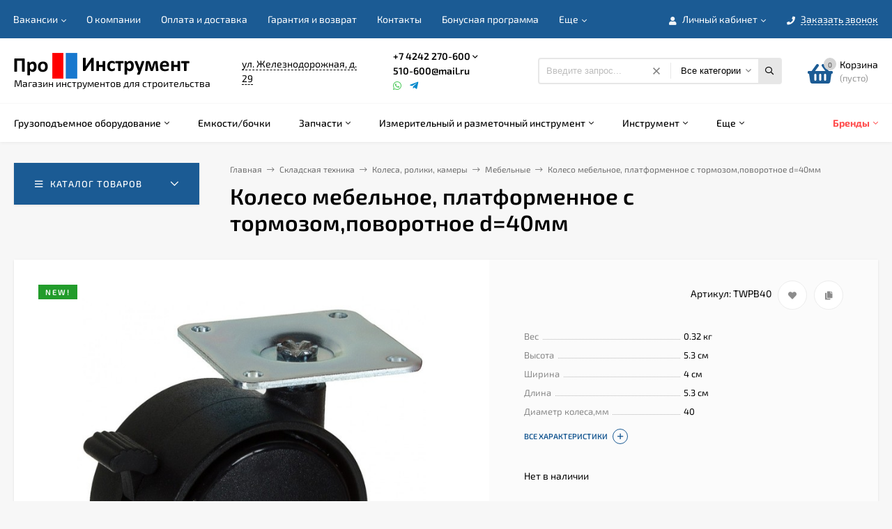

--- FILE ---
content_type: text/html; charset=utf-8
request_url: https://proinstrument65.ru/skladskaya-tekhnika/kolesa-i-roliki/mebelnye/koleso-mebelnoe-platformennoe-s-tormozom-povorotnoe-40mm-/
body_size: 39451
content:
<!DOCTYPE html><html  lang="ru"><head prefix="og: http://ogp.me/ns# product: http://ogp.me/ns/product#"><meta http-equiv="Content-Type" content="text/html; charset=utf-8"/><meta name="viewport" content="width=device-width, initial-scale=1" /><meta http-equiv="x-ua-compatible" content="IE=edge"><title>Колесо мебельное, платформенное с тормозом,поворотное d=40мм  купить в интернет-магазине ПроИнструмент</title><meta name="Keywords" content="Колесо мебельное, платформенное с тормозом,поворотное d=40мм , Мебельные" /><meta name="Description" content="" /><link rel="preload" as="image" href="/wa-data/public/shop/products/21/78/7821/images/614/614.580.jpg"><link rel="shortcut icon" href="/favicon.ico"/><!-- rss --><link rel="alternate" type="application/rss+xml" title="ПроИнструмент" href="https://proinstrument65.ru/blog/rss/"><style>@font-face {font-family: 'Exo 2';font-style: normal;font-weight: 400;src: local(''),url('/wa-data/public/site/themes/mastershop/fonts/exo2/exo-2-v9-latin-ext_latin_cyrillic-ext_cyrillic-regular.woff2') format('woff2'),url('/wa-data/public/site/themes/mastershop/fonts/exo2/exo-2-v9-latin-ext_latin_cyrillic-ext_cyrillic-regular.woff') format('woff');}@font-face {font-family: 'Exo 2';font-style: normal;font-weight: 500;src: local(''),url('/wa-data/public/site/themes/mastershop/fonts/exo2/exo-2-v9-latin-ext_latin_cyrillic-ext_cyrillic-500.woff2') format('woff2'),url('/wa-data/public/site/themes/mastershop/fonts/exo2/exo-2-v9-latin-ext_latin_cyrillic-ext_cyrillic-500.woff') format('woff');}@font-face {font-family: 'Exo 2';font-style: normal;font-weight: 600;src: local(''),url('/wa-data/public/site/themes/mastershop/fonts/exo2/exo-2-v9-latin-ext_latin_cyrillic-ext_cyrillic-600.woff2') format('woff2'),url('/wa-data/public/site/themes/mastershop/fonts/exo2/exo-2-v9-latin-ext_latin_cyrillic-ext_cyrillic-600.woff') format('woff');}@font-face {font-family: 'Exo 2';font-style: normal;font-weight: 700;src: local(''),url('/wa-data/public/site/themes/mastershop/fonts/exo2/exo-2-v9-latin-ext_latin_cyrillic-ext_cyrillic-700.woff2') format('woff2'),url('/wa-data/public/site/themes/mastershop/fonts/exo2/exo-2-v9-latin-ext_latin_cyrillic-ext_cyrillic-700.woff') format('woff');}@font-face {font-family: 'Exo 2';font-style: italic;font-weight: 400;src: local(''),url('/wa-data/public/site/themes/mastershop/fonts/exo2/exo-2-v9-latin-ext_latin_cyrillic-ext_cyrillic-italic.woff2') format('woff2'),url('/wa-data/public/site/themes/mastershop/fonts/exo2/exo-2-v9-latin-ext_latin_cyrillic-ext_cyrillic-italic.woff') format('woff');}@font-face {font-family: 'Exo 2';font-style: italic;font-weight: 500;src: local(''),url('/wa-data/public/site/themes/mastershop/fonts/exo2/exo-2-v9-latin-ext_latin_cyrillic-ext_cyrillic-500italic.woff2') format('woff2'),url('/wa-data/public/site/themes/mastershop/fonts/exo2/exo-2-v9-latin-ext_latin_cyrillic-ext_cyrillic-500italic.woff') format('woff');}@font-face {font-family: 'Exo 2';font-style: italic;font-weight: 600;src: local(''),url('/wa-data/public/site/themes/mastershop/fonts/exo2/exo-2-v9-latin-ext_latin_cyrillic-ext_cyrillic-600italic.woff2') format('woff2'),url('/wa-data/public/site/themes/mastershop/fonts/exo2/exo-2-v9-latin-ext_latin_cyrillic-ext_cyrillic-600italic.woff') format('woff');}@font-face {font-family: 'Exo 2';font-style: italic;font-weight: 700;src: local(''),url('/wa-data/public/site/themes/mastershop/fonts/exo2/exo-2-v9-latin-ext_latin_cyrillic-ext_cyrillic-700italic.woff2') format('woff2'),url('/wa-data/public/site/themes/mastershop/fonts/exo2/exo-2-v9-latin-ext_latin_cyrillic-ext_cyrillic-700italic.woff') format('woff');}</style><style>body, button, input, optgroup, select, textarea{font-family: 'Exo 2', sans-serif;}</style><style>@font-face {font-family: 'Font Awesome 5 Pro';font-style: normal;font-weight: 300;src: url("/wa-data/public/site/themes/mastershop/fonts/fontawesome/webfonts/fa-light-300.eot");src: url("/wa-data/public/site/themes/mastershop/fonts/fontawesome/webfonts/fa-light-300.eot?#iefix") format("embedded-opentype"), url("/wa-data/public/site/themes/mastershop/fonts/fontawesome/webfonts/fa-light-300.woff2") format("woff2"), url("/wa-data/public/site/themes/mastershop/fonts/fontawesome/webfonts/fa-light-300.woff") format("woff"), url("/wa-data/public/site/themes/mastershop/fonts/fontawesome/webfonts/fa-light-300.ttf") format("truetype"), url("/wa-data/public/site/themes/mastershop/fonts/fontawesome/webfonts/fa-light-300.svg#fontawesome") format("svg"); }.fal {font-family: 'Font Awesome 5 Pro';font-weight: 300;}@font-face {font-family: 'Font Awesome 5 Pro';font-style: normal;font-weight: 400;src: url("/wa-data/public/site/themes/mastershop/fonts/fontawesome/webfonts/fa-regular-400.eot");src: url("/wa-data/public/site/themes/mastershop/fonts/fontawesome/webfonts/fa-regular-400.eot?#iefix") format("embedded-opentype"), url("/wa-data/public/site/themes/mastershop/fonts/fontawesome/webfonts/fa-regular-400.woff2") format("woff2"), url("/wa-data/public/site/themes/mastershop/fonts/fontawesome/webfonts/fa-regular-400.woff") format("woff"), url("/wa-data/public/site/themes/mastershop/fonts/fontawesome/webfonts/fa-regular-400.ttf") format("truetype"), url("/wa-data/public/site/themes/mastershop/fonts/fontawesome/webfonts/fa-regular-400.svg#fontawesome") format("svg"); }.far {font-family: 'Font Awesome 5 Pro';font-weight: 400; }@font-face {font-family: 'Font Awesome 5 Pro';font-style: normal;font-weight: 900;src: url("/wa-data/public/site/themes/mastershop/fonts/fontawesome/webfonts/fa-solid-900.eot");src: url("/wa-data/public/site/themes/mastershop/fonts/fontawesome/webfonts/fa-solid-900.eot?#iefix") format("embedded-opentype"), url("/wa-data/public/site/themes/mastershop/fonts/fontawesome/webfonts/fa-solid-900.woff2") format("woff2"), url("/wa-data/public/site/themes/mastershop/fonts/fontawesome/webfonts/fa-solid-900.woff") format("woff"), url("/wa-data/public/site/themes/mastershop/fonts/fontawesome/webfonts/fa-solid-900.ttf") format("truetype"), url("/wa-data/public/site/themes/mastershop/fonts/fontawesome/webfonts/fa-solid-900.svg#fontawesome") format("svg"); }.fa,.fas {font-family: 'Font Awesome 5 Pro';font-weight: 900; }@font-face {font-family: 'Font Awesome 5 Brands';font-style: normal;font-weight: normal;src: url("/wa-data/public/site/themes/mastershop/fonts/fontawesome/webfonts/fa-brands-400.eot");src: url("/wa-data/public/site/themes/mastershop/fonts/fontawesome/webfonts/fa-brands-400.eot?#iefix") format("embedded-opentype"), url("/wa-data/public/site/themes/mastershop/fonts/fontawesome/webfonts/fa-brands-400.woff2") format("woff2"), url("/wa-data/public/site/themes/mastershop/fonts/fontawesome/webfonts/fa-brands-400.woff") format("woff"), url("/wa-data/public/site/themes/mastershop/fonts/fontawesome/webfonts/fa-brands-400.ttf") format("truetype"), url("/wa-data/public/site/themes/mastershop/fonts/fontawesome/webfonts/fa-brands-400.svg#fontawesome") format("svg"); }.fab {font-family: 'Font Awesome 5 Brands'; }</style><meta name="theme-color" content="#1b5b94"><style>a:hover,a.selected,.selected > a,.link:hover,.link.selected,.selected > .link{color: #1b5b94;}.bs-bg{background: #1b5b94;}.bs-bg,.bs-bg a,.bs-bg a:hover,.bs-bg .link,.bs-bg .link:hover,.bs-bg .selected > a,.bs-bg .selected > .link{color: #FFF;}.bs-color,.link.bs-color,a.bs-color,.link.bs-color:hover,a.bs-color:hover{color: #1b5b94;}.ac-bg{background: #ff4d4d;}.ac-bg,.ac-bg a,.ac-bg .link,.ac-bg a:hover,.ac-bg .selected > a,.ac-bg .selected > .link{color: #FFF;}.ac-color,.link.ac-color,a.ac-color,.link.ac-color:hover,a.ac-color:hover{color: #ff4d4d;}.button,button,input[type="button"],input[type="submit"],a.button,.filter-units-item.selected,.inline-select__item.selected,.compares-categories__item.selected,.filter-param__variant--button.checked{background: #1b5b94;color: #FFF;}.cartOS__button{background: #1b5b94 !important;color: #FFF !important;}.bar-fixed-b__caret,.bar-fixed-r__caret,.products-custom-link__caret,.header-cart-message__caret{color: #1b5b94;}.button.button--acc,button.button--acc,a.button--acc,input[type="button"].button--acc,input[type="submit"].button--acc{background: #ff4d4d;color: #FFF;}a.add2cart-button--mini,.add2cart-button--mini,a.add2cart-button,.add2cart-button,a.product-more-btn{background: #ff4d4d;color: #FFF;}.rating,.star,.star-empty,.product-action.selected,.head-decor:first-letter,.jq-checkbox.checked:before,.checkbox-styler.checked:before,.shop-sk-callback__slider .ui-slider-range{color: #1b5b94;}.cartOS__title svg {fill: #1b5b94 !important;}.product-preview-gallery__dots .owl-dot.active,.jq-radio.checked:before,.radio-styler.checked:before,.bx-pager-item a.active:before,.owl-dot.active span:before{background: #1b5b94;}.tabs_el.selected,.border-color{border-color: #1b5b94;}.footer{background: #000;color: #FFF;}.footer a{color: #FFF;}.header-top{background: #1B5B94;}.header-top,.header-top a,.header-menu__item.selected > a,.header-menu__item.selected > .link,.header-top a:hover,.header-top .link,.header-top .link:hover{color: #FFF;}.categories-v__head{background: #1B5B94;color: #FFF;}.categories-vu__head{background: #1B5B94;color: #FFF;}.category-filters,.m-filters-open{background: #1B5B94;color: #FFF;}.category-filters__send{background: #FFF;color: #1B5B94;}.categories-h{background: #FFF;color: #000;border-top: 1px solid #f7f7f7;}.categories-h__link:hover,.categories-h__link.selected,.categories-h__title.link:hover{color: #1b5b94;}.categories-h__item:hover{background: #f9f9f9;}.categories-h__brand{color: #ff4d4d;}.categories-h__brand .categories-h__link:hover{color: #ff4d4d;}.m-open-categories{background: #FFF;border-top: 1px solid #f7f7f7;color: #ff4d4d;}</style><script>var globalThemeSettings = {isMobile: 0,isFormStylerInit: 0,isLocationSelect: 0,isCurrencySelect: 0,isDisplayFontAwesome: 0,show_product_in_basket: 1,isSeoFilterBlockedOPtions: 1,currency: {"code":"RUB","sign":"\u0440\u0443\u0431.","sign_html":"<span class=\"ruble\">\u20bd<\/span>","sign_position":1,"sign_delim":" ","decimal_point":",","frac_digits":"2","thousands_sep":" "},isFixedHeader: 0,isFixedHeaderMobile: 0,isHorizontalMainMenu: 1,isFilters: 0,isDemoSettings: 0,isTileGalleryProductPreview: 1,msgAddToFavorite: '<span class=link>Товар в избранном</span>',msgAddToFavoriteUrl: '/search/?list=favorites',msgAddToCompare: '<span class=link>Товар в сравнении</span>',msgAddToCompareUrl: '/compare/',countFavorites: '128',countViewed: '64',quantityLocalesMin: 'мин. %s',quantityLocalesMax: 'макс. %s',isPremium: 0,isSwipeContentTabs: false,cartItems: [],isDesktopDisplayMobileInterface: 0}</script><script src="/wa-data/public/site/themes/mastershop/jquery.min.js?v3.5.0.27"></script><link href="https://proinstrument65.ru/wa-apps/shop/plugins/brand/css/frontend_nav.css" rel="stylesheet">
<link href="https://proinstrument65.ru/wa-apps/shop/plugins/brand/css/grouped_brands.css" rel="stylesheet">
<link href="/wa-data/public/shop/themes/mastershop/mastershop.shop.min.css?v3.5.0.27" rel="stylesheet"><!-- Yandex.Metrika counter -->
<script type="text/javascript" >
   (function(m,e,t,r,i,k,a){m[i]=m[i]||function(){(m[i].a=m[i].a||[]).push(arguments)};
   m[i].l=1*new Date();k=e.createElement(t),a=e.getElementsByTagName(t)[0],k.async=1,k.src=r,a.parentNode.insertBefore(k,a)})
   (window, document, "script", "https://mc.yandex.ru/metrika/tag.js", "ym");

   ym(79590271, "init", {
        clickmap:true,
        trackLinks:true,
        accurateTrackBounce:true,
        webvisor:true
   });
</script>
<script async="async" src="https://w.uptolike.com/widgets/v1/zp.js?pid=2035650" type="text/javascript"></script>

<!-- /Yandex.Metrika counter -->

<!-- Top.Mail.Ru counter -->
<script type="text/javascript">
var _tmr = window._tmr || (window._tmr = []);
_tmr.push({id: "3538269", type: "pageView", start: (new Date()).getTime(), pid: "USER_ID"});
(function (d, w, id) {
  if (d.getElementById(id)) return;
  var ts = d.createElement("script"); ts.type = "text/javascript"; ts.async = true; ts.id = id;
  ts.src = "https://top-fwz1.mail.ru/js/code.js";
  var f = function () {var s = d.getElementsByTagName("script")[0]; s.parentNode.insertBefore(ts, s);};
  if (w.opera == "[object Opera]") { d.addEventListener("DOMContentLoaded", f, false); } else { f(); }
})(document, window, "tmr-code");
</script>
<!-- /Top.Mail.Ru counter --><!-- plugin hook: 'frontend_head' --><script src='/wa-apps/shop/plugins/arrived/js/main.js?v3.3.4'></script>
		<script> var arrived_ignore_stock_count = 0; </script>
		<link rel='stylesheet' href='/wa-apps/shop/plugins/arrived/css/main.css?v3.3.4' />                        <link rel="stylesheet" href="https://proinstrument65.ru/wa-apps/shop/plugins/searchpro/assets/frontend.field.css?v2.1.4" />
                    <link rel="stylesheet" href="https://proinstrument65.ru/wa-data/public/shop/plugins/searchpro/stylesheet/mastershop/field.css?1752027516" />
                                    <script src="/wa-apps/shop/plugins/searchpro/assets/frontend.field.js?v2.1.4" defer></script>
            <meta property="og:type" content="website">
<meta property="og:title" content="Колесо мебельное, платформенное с тормозом,поворотное d=40мм  купить в интернет-магазине ПроИнструмент">
<meta property="og:image" content="https://proinstrument65.ru/wa-data/public/shop/products/21/78/7821/images/614/614.750x0.jpg">
<meta property="og:url" content="https://proinstrument65.ru/skladskaya-tekhnika/kolesa-i-roliki/mebelnye/koleso-mebelnoe-platformennoe-s-tormozom-povorotnoe-40mm-/">
<meta property="product:price:amount" content="55">
<meta property="product:price:currency" content="RUB">
<link rel="icon" href="/favicon.ico" type="image/x-icon" /><script async src="https://www.googletagmanager.com/gtag/js?id=G-N8F5YNZVTK"></script>
<script>
  window.dataLayer = window.dataLayer || [];
  function gtag(){dataLayer.push(arguments);}
  gtag('js', new Date());

  gtag('config', 'G-N8F5YNZVTK');
  
</script><style>@media (min-width: 1101px) {.header-logo{width: 284px;flex: 0 1 284px;margin: 0 2% 0 0;}}@media (max-width: 1100px) and (min-width: 651px) {.header-logo{width: 230px;flex: 0 1 230px;margin: 0 2% 0 0;}}.header-logo img{max-width: 284px;max-height: 70px;}@media (max-width: 1100px){.header-logo img{max-width: 230px;max-height: 50px;}}.header-logo__text{font-size: 33px;}.header-logo__icon{font-size: 29px;}@media (max-width: 1100px){.header-logo__text{font-size: 28px;}.header-logo__icon{font-size: 28px;}}.product-gallery-main{align-self: center;}.product-gallery-main.owl-carousel .owl-stage{justify-content: center;align-items: center;}.product-card__gallery{justify-content: center;}.product-gallery-main__el-outer{height:  500px;line-height: 500px;}.product-gallery-main__el-outer img{max-height:  500px;}.product-tile__name{height: 40px;}@media (max-width: 480px){.product-tile__name{height: 30px;}}.info-massage{background-color: #red;border-bottom: 1px solid #ebebeb;color: white;}.product-tile__image{padding: 30px 30px 0;}.product-tile__image a{height: 240px;line-height: 240px;}.product-tile__image img{max-height: 220px;}@media (max-width: 1430px) and (min-width: 1251px){.cols-3 .product-tile__image{padding: 20px 20px 0;height: 200px;line-height: 180px;}.product-tile__image a{height: 200px;line-height: 180px;}.product-tile__image img{max-height: 180px;}.cols-3 .product-tile__image img{max-height: 180px;}}@media (max-width: 1150px) and (min-width: 1001px){.cols-2 .product-tile__image,.cols-3 .product-tile__image{padding: 20px 20px 0;}}@media (max-width: 1080px) and (min-width: 1001px){.cols-2 .product-tile__image a,.cols-3 .product-tile__image a{height: 180px;line-height: 180px;}.cols-2 .product-tile__image img,.cols-3 .product-tile__image img{max-height: 180px;}}@media (max-width: 1024px){.product-tile__image a{height: 180px;line-height: 180px;}.product-tile__image img{max-height: 180px;}}@media (max-width: 850px) and (min-width: 361px) {.product-tile__image {padding: 20px 20px 0;}}@media (max-width: 580px){.product-tile__image a{height: 130px;line-height: 130px;}.product-tile__image img{max-height: 130px;}}@media (max-width: 500px){.product-tile__image a{height: 100px;line-height: 100px;}.product-tile__image img{max-height: 100px;}}@media (max-width: 379px){.product-tile__image{padding: 10px 10px 0;}}.product-list__left{padding: 40px;padding-right: 0;width: 220px;}.product-list__badges{top: 40px;}@media (min-width: 1001px){.cols-3 .product-list__left{padding: 15px;}.cols-3 .product-list__badges{top: 15px;}}@media (max-width: 1250px) and (min-width: 1001px){.cols-2 .product-list__left{padding: 15px;}.cols-2 .product-list__badges{top: 15px;}}@media (max-width: 900px){.product-list__left{padding: 15px;}.product-list__badges{top: 15px;}}@media (max-width: 1400px) and (min-width: 1250px){.cols-3 .product-list__left{width: 150px;}}@media (max-width: 1150px) and (min-width: 1001px){.cols-2 .product-list__left,.cols-3 .product-list__left{vertical-align: top;width: 150px;}}@media (max-width: 600px){.product-list__left{width: 150px;}}@media (max-width: 400px){.product-list__left{float: none;text-align: center;max-width: 100%;width: 100%;}}.product-list__image img{max-height: 200px;}@media (max-width: 400px){.product-list__image img{max-height: 150px;}}.sidebar-wrap--plugin .menu-v li:nth-child(30) ~ li:not(.show){display: none;}</style></head><body class="no-touch"><div class="header-outer"><div class="js-header-top header-top"><div class="l-wrapper clearfix js-header-top-inner"><div class="header-top__right"><span data-id="popup-search" class="js-open-m-popup header-open-search far fa-search"></span><span data-id="popup-auth" class="js-open-m-popup header-open-auth fas fa-user"></span><div class="header-auth js-header-menu-item"><span class="header-auth__link"><i class="header-auth__icon fas fa-user"></i>Личный кабинет<i class="header-auth__caret fal fa-angle-down"></i></span><div class="header-submenu-outer js-header-submenu-outer"><ul class="header-submenu"><li class="header-submenu__item"><a class="js-preview-favorite products-custom-link" href="/search/?list=favorites"><span class="products-custom-link__icon"><i class="bs-color fas fa-heart"></i><span class="js-favorite-count ac-bg products-custom-link__count empty"> </span></span><span class="products-custom-link__title">Избранное</span></a></li><li class="header-submenu__item"><a class="js-preview-compare js-link-compare products-custom-link" href="/compare/"><span class="products-custom-link__icon"><i class="bs-color fas fa-copy"></i><span class="js-compare-count ac-bg products-custom-link__count empty"> </span></span><span class="products-custom-link__title">Сравнение</span><span class="products-custom-link__message bs-bg"><i class="products-custom-link__check fal fa-check"></i>Товар в сравнении<i class="products-custom-link__caret"></i></span></a></li><li class="header-submenu__item header-submenu__item--login"><a class="menu-hover js-form-popup" href="/login/"><i class="header-auth__icon fas fa-sign-in-alt"></i> Вход</a></li><li class="header-submenu__item"><a class="menu-hover js-login" href="/signup/">Регистрация</a></li></ul></div></div><span data-id="popup-contacts" class="js-open-m-popup header-open-contacts fas fa-phone"></span><span class="header-callback js-sk-callback-open"><i class="header-callback__icon fas fa-phone"></i><span class="header-callback__title">Заказать звонок</span></span><a href="/order/" class="js-cart-preview m-header-cart empty"><span class="m-header-cart__icon"><i class="fas fa-shopping-basket"></i><span class="js-cart-preview-count header-cart__count ac-bg">0</span></span></a></div><i data-id="m-header-menu" class="header-menu__bar js-open-mobile-menu fal fa-bars"></i><div class="js-header-menu-outer header-menu__outer"><ul class="js-header-menu header-menu responsived-before-init" data-class-el="header-menu__item" data-class-sub-el="header-submenu__item"><li class="js-header-menu-item header-menu__item"><a href="/vakansii/">Вакансии</a><i class="header-menu__caret fal fa-angle-down"></i><div class="header-submenu-outer js-header-submenu-outer"><ul class="header-submenu js-header-submenu"><li class="js-header-submenu-item header-submenu__item"><a href="/vakansii/pk/">Продавец-консультант</a></li><li class="js-header-submenu-item header-submenu__item"><a href="/vakansii/gruzchiki-/">Грузчики </a></li></ul></div></li><li class="js-header-menu-item header-menu__item"><a href="/AboutUs/">О компании</a></li><li class="js-header-menu-item header-menu__item"><a href="/PayAndDelivery/">Оплата и доставка</a></li><li class="js-header-menu-item header-menu__item"><a href="/warranty/">Гарантия и возврат</a></li><li class="js-header-menu-item header-menu__item"><a href="/contact/">Контакты</a></li><li class="js-header-menu-item header-menu__item"><a href="/bonus/">Бонусная программа</a></li><li class="js-header-menu-item header-menu__item"><a href="/Oferta/">Пользовательское соглашение (оферта)</a></li><li class="js-header-menu-item header-menu__item"><a href="/politika-konfidentsialnosti/">​Политика конфиденциальности</a></li><li class="js-header-menu-item header-menu__item"><a href="/certificates/">Сертфикаты</a></li><li data-type="else" class="js-header-menu-item header-menu__item hide"><span class="link">Еще</span><i class="header-menu__caret fal fa-angle-down"></i><div class="header-submenu-outer js-header-submenu-outer"><ul class="js-header-submenu header-submenu"></ul></div></li></ul></div></div></div><header class="js-header header"><div class="l-wrapper header-inner"><a href="/" class="header-logo"><img class="header-logo__image " src="/wa-data/public/site/themes/mastershop/img/logo.png?v1641596745" alt="ПроИнструмент" /><span class="header-logo__tagline">Магазин инструментов для строительства</span></a><div class="header-content"><div class="header-address-outer"><span class="header-address __map js-popup-map" data-href="https://yandex.ru/map-widget/v1/?um=constructor%3Ae7690d6824ebb3d211eb6ddfb74776f03135f0033a894696ed7e74ed4640621c&amp;source=constructor">ул. Железнодорожная, д. 29</span></div><div class="header-phone-outer"><div class="header-phones"><div class="header-phone"><a class="js-contact-phone" href="tel:+74242270600">+7 4242 270-600</a><i class="header-phone_caret far fa-angle-down"></i><div class="header-phones-popup"><div class="header-phones-popup__item"><i class="header-phone__icon bs-color fas fa-phone"></i><a class="js-contact-phone" href="tel:+74242290066">+7 4242 29-00-66</a></div></div></div><div class="header-phone"><a class="js-contact-phone" href="mailto:510-600@mail.ru">510-600@mail.ru</a></div></div><div class="header-phone_socials"><a target="_blank" title="Whatsapp" class="header-phone_social" href="https://wa.me/79147570600"><i class="fab fa-whatsapp"></i></a><a target="_blank" title="Telegram" class="header-phone_social" href="https://t.me/proinstrument65"><i class="fab fa-telegram-plane"></i></a></div></div><div class="header-search"><span class="header-search__form">    <div class="js-searchpro__field-wrapper" id="searchpro-field-wrapper-6970b00238c01"  data-params="{&quot;dropdown_status&quot;:true,&quot;category_status&quot;:true,&quot;dropdown_min_length&quot;:3,&quot;history_cookie_key&quot;:&quot;shop_searchpro_search_history&quot;,&quot;popular_status&quot;:true,&quot;popular_max_count&quot;:5,&quot;history_status&quot;:true,&quot;history_search_status&quot;:true,&quot;history_max_count&quot;:5,&quot;clear_button_status&quot;:true,&quot;escape_slash&quot;:true,&quot;dropdown_url&quot;:&quot;\/searchpro-plugin\/dropdown\/&quot;,&quot;results_url&quot;:&quot;\/search&quot;,&quot;helper_dropdown&quot;:{&quot;current&quot;:&quot;&lt;div class=\&quot;searchpro__dropdown\&quot;&gt;\n\t&lt;div class=\&quot;searchpro__dropdown-group searchpro__dropdown-group-history\&quot;&gt;\n\t\t\t\t\t&lt;div class=\&quot;searchpro__dropdown-group-title\&quot;&gt;\n\t\t\t\t\u041f\u043e\u043f\u0443\u043b\u044f\u0440\u043d\u044b\u0435 \u0437\u0430\u043f\u0440\u043e\u0441\u044b\n\t\t\t&lt;\/div&gt;\n\t\t\t&lt;div class=\&quot;searchpro__dropdown-group-entities js-searchpro__dropdown-entities\&quot;&gt;\n\t\t\t\t\t\t\t\t\t&lt;a class=\&quot;searchpro__dropdown-entity js-searchpro__dropdown-entity\&quot;\n\t\t\t\t\t   data-action=\&quot;value:data-value\&quot; data-value=\&quot;\u043a\u043e\u0440\u043e\u043d\u043a\u0430\&quot; href=\&quot;\/search\/%D0%BA%D0%BE%D1%80%D0%BE%D0%BD%D0%BA%D0%B0\/\&quot;&gt;\n\t\t\t\t\t\t\u043a\u043e\u0440\u043e\u043d\u043a\u0430\n\n\t\t\t\t\t\t\t\t\t\t\t&lt;\/a&gt;\n\t\t\t\t\t\t\t\t\t&lt;a class=\&quot;searchpro__dropdown-entity js-searchpro__dropdown-entity\&quot;\n\t\t\t\t\t   data-action=\&quot;value:data-value\&quot; data-value=\&quot;\u0448\u0443\u0440\u0443\u043f\u043e\u0432\u0435\u0440\u0442\&quot; href=\&quot;\/search\/%D1%88%D1%83%D1%80%D1%83%D0%BF%D0%BE%D0%B2%D0%B5%D1%80%D1%82\/\&quot;&gt;\n\t\t\t\t\t\t\u0448\u0443\u0440\u0443\u043f\u043e\u0432\u0435\u0440\u0442\n\n\t\t\t\t\t\t\t\t\t\t\t&lt;\/a&gt;\n\t\t\t\t\t\t\t\t\t&lt;a class=\&quot;searchpro__dropdown-entity js-searchpro__dropdown-entity\&quot;\n\t\t\t\t\t   data-action=\&quot;value:data-value\&quot; data-value=\&quot;\u043f\u0438\u0441\u0442\u043e\u043b\u0435\u0442\&quot; href=\&quot;\/search\/%D0%BF%D0%B8%D1%81%D1%82%D0%BE%D0%BB%D0%B5%D1%82\/\&quot;&gt;\n\t\t\t\t\t\t\u043f\u0438\u0441\u0442\u043e\u043b\u0435\u0442\n\n\t\t\t\t\t\t\t\t\t\t\t&lt;\/a&gt;\n\t\t\t\t\t\t\t\t\t&lt;a class=\&quot;searchpro__dropdown-entity js-searchpro__dropdown-entity\&quot;\n\t\t\t\t\t   data-action=\&quot;value:data-value\&quot; data-value=\&quot;\u0442\u0440\u0438\u043c\u043c\u0435\u0440\&quot; href=\&quot;\/search\/%D1%82%D1%80%D0%B8%D0%BC%D0%BC%D0%B5%D1%80\/\&quot;&gt;\n\t\t\t\t\t\t\u0442\u0440\u0438\u043c\u043c\u0435\u0440\n\n\t\t\t\t\t\t\t\t\t\t\t&lt;\/a&gt;\n\t\t\t\t\t\t\t\t\t&lt;a class=\&quot;searchpro__dropdown-entity js-searchpro__dropdown-entity\&quot;\n\t\t\t\t\t   data-action=\&quot;value:data-value\&quot; data-value=\&quot;\u043f\u0438\u0441\u0442\u043e\u043b\u0435\u0442\&quot; href=\&quot;\/search\/1612\/%D0%BF%D0%B8%D1%81%D1%82%D0%BE%D0%BB%D0%B5%D1%82\/\&quot;&gt;\n\t\t\t\t\t\t\u043f\u0438\u0441\u0442\u043e\u043b\u0435\u0442\n\n\t\t\t\t\t\t\t\t\t\t\t\t\t\t\t\t\t\t\t\t\t\t\t\t\t\t\t\t\t\t\t\t\t\t\t\t\t\t\t\t\t\t\t&lt;span class=\&quot;searchpro__dropdown-entity_subname\&quot;&gt;\n                                \u041f\u0438\u0441\u0442\u043e\u043b\u0435\u0442\u044b \u0433\u0430\u0437\u043e\u0432\u044b\u0435\n                            &lt;\/span&gt;\n\t\t\t\t\t\t\t\t\t\t\t&lt;\/a&gt;\n\t\t\t\t\t\t\t&lt;\/div&gt;\n\t\t\t\t&lt;div class=\&quot;js-searchpro__dropdown-history\&quot;&gt;\n\t\t\t\t\t&lt;\/div&gt;\n\t&lt;\/div&gt;\n&lt;\/div&gt;\n&quot;,&quot;template&quot;:&quot;&lt;div class=\&quot;searchpro__dropdown\&quot;&gt;\n\t&lt;div class=\&quot;searchpro__dropdown-group searchpro__dropdown-group-history\&quot;&gt;\n\t\t\t\t\t&lt;div class=\&quot;searchpro__dropdown-group-title\&quot;&gt;\n\t\t\t\t\u041f\u043e\u043f\u0443\u043b\u044f\u0440\u043d\u044b\u0435 \u0437\u0430\u043f\u0440\u043e\u0441\u044b\n\t\t\t&lt;\/div&gt;\n\t\t\t&lt;div class=\&quot;searchpro__dropdown-group-entities js-searchpro__dropdown-entities\&quot;&gt;\n\t\t\t\t\t\t\t\t\t&lt;a class=\&quot;searchpro__dropdown-entity js-searchpro__dropdown-entity\&quot;\n\t\t\t\t\t   data-action=\&quot;value:data-value\&quot; data-value=\&quot;\u043a\u043e\u0440\u043e\u043d\u043a\u0430\&quot; href=\&quot;\/search\/%D0%BA%D0%BE%D1%80%D0%BE%D0%BD%D0%BA%D0%B0\/\&quot;&gt;\n\t\t\t\t\t\t\u043a\u043e\u0440\u043e\u043d\u043a\u0430\n\n\t\t\t\t\t\t\t\t\t\t\t&lt;\/a&gt;\n\t\t\t\t\t\t\t\t\t&lt;a class=\&quot;searchpro__dropdown-entity js-searchpro__dropdown-entity\&quot;\n\t\t\t\t\t   data-action=\&quot;value:data-value\&quot; data-value=\&quot;\u0448\u0443\u0440\u0443\u043f\u043e\u0432\u0435\u0440\u0442\&quot; href=\&quot;\/search\/%D1%88%D1%83%D1%80%D1%83%D0%BF%D0%BE%D0%B2%D0%B5%D1%80%D1%82\/\&quot;&gt;\n\t\t\t\t\t\t\u0448\u0443\u0440\u0443\u043f\u043e\u0432\u0435\u0440\u0442\n\n\t\t\t\t\t\t\t\t\t\t\t&lt;\/a&gt;\n\t\t\t\t\t\t\t\t\t&lt;a class=\&quot;searchpro__dropdown-entity js-searchpro__dropdown-entity\&quot;\n\t\t\t\t\t   data-action=\&quot;value:data-value\&quot; data-value=\&quot;\u043f\u0438\u0441\u0442\u043e\u043b\u0435\u0442\&quot; href=\&quot;\/search\/%D0%BF%D0%B8%D1%81%D1%82%D0%BE%D0%BB%D0%B5%D1%82\/\&quot;&gt;\n\t\t\t\t\t\t\u043f\u0438\u0441\u0442\u043e\u043b\u0435\u0442\n\n\t\t\t\t\t\t\t\t\t\t\t&lt;\/a&gt;\n\t\t\t\t\t\t\t\t\t&lt;a class=\&quot;searchpro__dropdown-entity js-searchpro__dropdown-entity\&quot;\n\t\t\t\t\t   data-action=\&quot;value:data-value\&quot; data-value=\&quot;\u0442\u0440\u0438\u043c\u043c\u0435\u0440\&quot; href=\&quot;\/search\/%D1%82%D1%80%D0%B8%D0%BC%D0%BC%D0%B5%D1%80\/\&quot;&gt;\n\t\t\t\t\t\t\u0442\u0440\u0438\u043c\u043c\u0435\u0440\n\n\t\t\t\t\t\t\t\t\t\t\t&lt;\/a&gt;\n\t\t\t\t\t\t\t\t\t&lt;a class=\&quot;searchpro__dropdown-entity js-searchpro__dropdown-entity\&quot;\n\t\t\t\t\t   data-action=\&quot;value:data-value\&quot; data-value=\&quot;\u043f\u0438\u0441\u0442\u043e\u043b\u0435\u0442\&quot; href=\&quot;\/search\/1612\/%D0%BF%D0%B8%D1%81%D1%82%D0%BE%D0%BB%D0%B5%D1%82\/\&quot;&gt;\n\t\t\t\t\t\t\u043f\u0438\u0441\u0442\u043e\u043b\u0435\u0442\n\n\t\t\t\t\t\t\t\t\t\t\t\t\t\t\t\t\t\t\t\t\t\t\t\t\t\t\t\t\t\t\t\t\t\t\t\t\t\t\t\t\t\t\t&lt;span class=\&quot;searchpro__dropdown-entity_subname\&quot;&gt;\n                                \u041f\u0438\u0441\u0442\u043e\u043b\u0435\u0442\u044b \u0433\u0430\u0437\u043e\u0432\u044b\u0435\n                            &lt;\/span&gt;\n\t\t\t\t\t\t\t\t\t\t\t&lt;\/a&gt;\n\t\t\t\t\t\t\t&lt;\/div&gt;\n\t\t\t\t&lt;div class=\&quot;js-searchpro__dropdown-history\&quot;&gt;\n\t\t\t\t\t\t\t&lt;div class=\&quot;searchpro__dropdown-group-title\&quot;&gt;\n\t\t\t\t\t\u0418\u0441\u0442\u043e\u0440\u0438\u044f \u0437\u0430\u043f\u0440\u043e\u0441\u043e\u0432\n\t\t\t\t&lt;\/div&gt;\n\t\t\t\t&lt;div class=\&quot;searchpro__dropdown-group-entities js-searchpro__dropdown-entities\&quot;&gt;\n\t\t\t\t\t\t\t\t\t\t\t&lt;a class=\&quot;searchpro__dropdown-entity js-searchpro__dropdown-entity\&quot;\n\t\t\t\t\t\t   data-action=\&quot;value:data-value\&quot; data-value=\&quot;\&quot; href=\&quot;\/search\/%QUERY%\/\&quot;&gt;\n\t\t\t\t\t&lt;span class=\&quot;js-searchpro__dropdown-entity_query\&quot;&gt;\n\t\t\t\t\t\t\n\t\t\t\t\t&lt;\/span&gt;\n\t\t\t\t\t\t\t\t\t\t\t\t\t\t\t&lt;div class=\&quot;searchpro__dropdown-entity_delete-button js-searchpro__dropdown-entity_delete-button\&quot;&gt;\n\t\t\t\t\t\t\t\t\t\u0423\u0434\u0430\u043b\u0438\u0442\u044c\n\t\t\t\t\t\t\t\t&lt;\/div&gt;\n\t\t\t\t\t\t\t\t\t\t\t\t\t&lt;\/a&gt;\n\t\t\t\t\t\t\t\t\t&lt;\/div&gt;\n\t\t\t\t\t&lt;\/div&gt;\n\t&lt;\/div&gt;\n&lt;\/div&gt;\n&quot;}}" >
        <div class="js-searchpro__field">
	<div class="searchpro__field">
	<div class="searchpro__field-container js-searchpro__field-container">
		<div class="searchpro__field-input-container">
			<input class="searchpro__field-input js-searchpro__field-input" autocomplete="off"
			       placeholder="Введите запрос..."/>
			<div class="searchpro__field-clear-button js-searchpro__field-clear-button"></div>
		</div>
					
			
						<div class="searchpro__field-categories-container">
				<input type="hidden" name="category_id"
				       value="0"
				       class="js-searchpro__field-category-input"/>
				<div class="searchpro__field-categories-label js-searchpro__field-category-selector">
                    <span>
                        	                        Все категории
                                            </span>
				</div>
				<ul class="searchpro__field-categories-list js-searchpro__field-categories-list">
					<li class="js-searchpro__field-category searchpro__field-category searchpro__field-category-all selected"
					    data-id="0">Все категории
					</li>
					
																<li class="js-searchpro__field-category searchpro__field-category" data-id="702"
						    title="Грузоподъемное оборудование">
							<span>
								Грузоподъемное оборудование
							</span>
						</li>
																	<li class="js-searchpro__field-category searchpro__field-category" data-id="939"
						    title="Емкости/бочки">
							<span>
								Емкости/бочки
							</span>
						</li>
																	<li class="js-searchpro__field-category searchpro__field-category" data-id="965"
						    title="Запчасти">
							<span>
								Запчасти
							</span>
						</li>
																	<li class="js-searchpro__field-category searchpro__field-category" data-id="790"
						    title="Измерительный и разметочный инструмент">
							<span>
								Измерительный и разметочный инструмент
							</span>
						</li>
																	<li class="js-searchpro__field-category searchpro__field-category" data-id="674"
						    title="Инструмент">
							<span>
								Инструмент
							</span>
						</li>
																	<li class="js-searchpro__field-category searchpro__field-category" data-id="715"
						    title="Оснастка">
							<span>
								Оснастка
							</span>
						</li>
																	<li class="js-searchpro__field-category searchpro__field-category" data-id="701"
						    title="Складская техника">
							<span>
								Складская техника
							</span>
						</li>
																	<li class="js-searchpro__field-category searchpro__field-category" data-id="815"
						    title="Средства индивидуальной защиты">
							<span>
								Средства индивидуальной защиты
							</span>
						</li>
																	<li class="js-searchpro__field-category searchpro__field-category" data-id="843"
						    title="Строительное оборудование">
							<span>
								Строительное оборудование
							</span>
						</li>
																	<li class="js-searchpro__field-category searchpro__field-category" data-id="914"
						    title="Тепловое оборудование">
							<span>
								Тепловое оборудование
							</span>
						</li>
																	<li class="js-searchpro__field-category searchpro__field-category" data-id="913"
						    title="Удлинители силовые, переноски">
							<span>
								Удлинители силовые, переноски
							</span>
						</li>
																	<li class="js-searchpro__field-category searchpro__field-category" data-id="912"
						    title="Фонари">
							<span>
								Фонари
							</span>
						</li>
																	<li class="js-searchpro__field-category searchpro__field-category" data-id="952"
						    title="Электроды">
							<span>
								Электроды
							</span>
						</li>
															</ul>
			</div>
				<div class="searchpro__field-button-container">
			<div class="searchpro__field-button js-searchpro__field-button">Найти</div>
		</div>
	</div>
</div>

</div>

    </div>
</span></div><div class="header-user-nav"><div class="header-user-nav__item js-popup-products-link empty" data-url="/search/?list=favorites&ajax=1"><a class="header-user-nav__link js-preview-favorite" href="/search/?list=favorites"><span class="products-custom-link__icon"><i class="bs-color fas fa-heart"></i><span class="js-favorite-count ac-bg products-custom-link__count empty"> </span></span>Избранное<span class="products-custom-link__message bs-bg"><i class="products-custom-link__check fal fa-check"></i>Товар в избранном<i class="products-custom-link__caret"></i></span></a><div class="js-products-popup products-popup"></div></div><div class="header-user-nav__item js-popup-products-link empty" data-url="/search/?list=compare&ajax=1"><a class="header-user-nav__link js-preview-compare js-link-compare" href="/compare/"><span class="products-custom-link__icon"><i class="bs-color fas fa-copy"></i><span class="js-compare-count ac-bg products-custom-link__count empty"> </span></span>Сравнение<span class="products-custom-link__message bs-bg"><i class="products-custom-link__check fal fa-check"></i>Товар в сравнении<i class="products-custom-link__caret"></i></span></a><div class="js-products-popup products-popup"></div></div><div class="header-user-nav__item"><a  class="js-form-popup" href="/login/"><i class="header-user-nav__icon bs-color fas fa-user"></i>Вход</a><div class="header-submenu-outer js-header-submenu-outer"><ul class="header-submenu"><li class="header-submenu__item header-submenu__item--login"><a class="menu-hover js-form-popup" href="/login/"><i class="header-auth__icon fas fa-sign-in-alt"></i> Вход</a></li><li class="header-submenu__item"><a class="menu-hover js-login" href="/signup/">Регистрация</a></li></ul></div></div></div><div data-type="header" class="header-cart js-popup-products-link js-cart-preview empty" data-url="/cart/"><a href="/order/" class="float-r"><div class="header-cart__icon "><i class="fas fa-shopping-basket bs-color"></i><span class="js-cart-preview-count header-cart__count ac-bg">0</span></div><div class="header-cart__content"><div class="header-cart__head">Корзина</div><div class="js-cart-preview-total header-cart__total">0 <span class="ruble">₽</span></div><div class="js-cart-preview-empty header-cart__empty">(пусто)</div></div></a><span class="header-cart-message bs-bg"><i class="header-cart-message__check fal fa-check"></i>Товар в корзине!<i class="header-cart-message__caret"></i></span><div class="js-products-popup products-popup"></div></div></div></div></header><div class="categories-h js-categories-h-outer"><div class="l-wrapper clearfix"><div class="js-categories-h-items categories-h__inner" data-retina="" data-lazy="1"><div class="categories-h__item js-h-categories-item categories-h__brand"><a class="categories-h__link" href="/brand/"><span class="categories-h__title bold">Бренды</span><i class="categories-h__caret fal"></i></a><div class="js-categories-sub brands-h-list"><div class="brands-h-list__items"><div class="brands-h-list__item"><a class="brands-h-list__title" title="ALTECO" href="/brand/alteco/">ALTECO</a></div><div class="brands-h-list__item"><a class="brands-h-list__title" title="Ansell" href="/brand/ansell/">Ansell</a></div><div class="brands-h-list__item"><a class="brands-h-list__title" title="AOI WORKS" href="/brand/aoi-works/">AOI WORKS</a></div><div class="brands-h-list__item"><a class="brands-h-list__title" title="AZUMA" href="/brand/azuma/">AZUMA</a></div><div class="brands-h-list__item"><a class="brands-h-list__title" title="Ballu" href="/brand/ballu/">Ballu</a></div><div class="brands-h-list__item"><a class="brands-h-list__title" title="BIHUI" href="/brand/bihui/">BIHUI</a></div><div class="brands-h-list__item"><a class="brands-h-list__title" title="BOSCH" href="/brand/bosch_cf66f/">BOSCH</a></div><div class="brands-h-list__item"><a class="brands-h-list__title" title="CARHARTT" href="/brand/carhartt/">CARHARTT</a></div><div class="brands-h-list__item"><a class="brands-h-list__title" title="CARVER" href="/brand/carver/">CARVER</a></div><div class="brands-h-list__item"><a class="brands-h-list__title" title="CENTROPEN" href="/brand/centropen/">CENTROPEN</a></div><div class="brands-h-list__item"><a class="brands-h-list__title" title="CHAMPION" href="/brand/champion/">CHAMPION</a></div><div class="brands-h-list__item"><a class="brands-h-list__title" title="Condtrol" href="/brand/condtrol/">Condtrol</a></div><div class="brands-h-list__item"><a class="brands-h-list__title" title="CROWN" href="/brand/crown/">CROWN</a></div><div class="brands-h-list__item"><a class="brands-h-list__title" title="CST/Berger" href="/brand/cstberger/">CST/Berger</a></div><div class="brands-h-list__item"><a class="brands-h-list__title" title="D.BOR" href="/brand/dbor/">D.BOR</a></div><div class="brands-h-list__item"><a class="brands-h-list__title" title="DeltaPlus" href="/brand/deltaplus/">DeltaPlus</a></div><div class="brands-h-list__item"><a class="brands-h-list__title" title="DENZEL" href="/brand/denzel/">DENZEL</a></div><div class="brands-h-list__item"><a class="brands-h-list__title" title="Diam" href="/brand/diam/">Diam</a></div><div class="brands-h-list__item"><a class="brands-h-list__title" title="DLT" href="/brand/dlt/">DLT</a></div><div class="brands-h-list__item"><a class="brands-h-list__title" title="Dremel" href="/brand/dremel/">Dremel</a></div><div class="brands-h-list__item"><a class="brands-h-list__title" title="DUPONT" href="/brand/dupont/">DUPONT</a></div><div class="brands-h-list__item"><a class="brands-h-list__title" title="Duracell" href="/brand/duracell/">Duracell</a></div><div class="brands-h-list__item"><a class="brands-h-list__title" title="DWT" href="/brand/dwt/">DWT</a></div><div class="brands-h-list__item"><a class="brands-h-list__title" title="EDDING" href="/brand/edding/">EDDING</a></div><div class="brands-h-list__item"><a class="brands-h-list__title" title="EDGE" href="/brand/edge/">EDGE</a></div><div class="brands-h-list__item"><a class="brands-h-list__title" title="Energizer" href="/brand/energizer/">Energizer</a></div><div class="brands-h-list__item"><a class="brands-h-list__title" title="ESAB" href="/brand/esab/">ESAB</a></div><div class="brands-h-list__item"><a class="brands-h-list__title" title="Favorite" href="/brand/favorite/">Favorite</a></div><div class="brands-h-list__item"><a class="brands-h-list__title" title="FAVOURITE" href="/brand/favourite/">FAVOURITE</a></div><div class="brands-h-list__item"><a class="brands-h-list__title" title="Fedast" href="/brand/fedast/">Fedast</a></div><div class="brands-h-list__item"><a class="brands-h-list__title" title="Feldtmann CRESTON" href="/brand/feldtmann-creston/">Feldtmann CRESTON</a></div><div class="brands-h-list__item"><a class="brands-h-list__title" title="Fine" href="/brand/fine/">Fine</a></div><div class="brands-h-list__item"><a class="brands-h-list__title" title="FIT" href="/brand/fit/">FIT</a></div><div class="brands-h-list__item"><a class="brands-h-list__title" title="FoxWeld" href="/brand/foxweld/">FoxWeld</a></div><div class="brands-h-list__item"><a class="brands-h-list__title" title="FQ" href="/brand/fq/">FQ</a></div><div class="brands-h-list__item"><a class="brands-h-list__title" title="FRAMAR" href="/brand/framar/">FRAMAR</a></div><div class="brands-h-list__item"><a class="brands-h-list__title" title="FTL" href="/brand/ftl/">FTL</a></div><div class="brands-h-list__item"><a class="brands-h-list__title" title="FUBAG" href="/brand/fubag/">FUBAG</a></div><div class="brands-h-list__item"><a class="brands-h-list__title" title="GIKS" href="/brand/giks/">GIKS</a></div><div class="brands-h-list__item"><a class="brands-h-list__title" title="GROSS" href="/brand/gross/">GROSS</a></div><div class="brands-h-list__item"><a class="brands-h-list__title" title="Hardax" href="/brand/hardax/">Hardax</a></div><div class="brands-h-list__item"><a class="brands-h-list__title" title="HAWERA" href="/brand/hawera/">HAWERA</a></div><div class="brands-h-list__item"><a class="brands-h-list__title" title="Henkel" href="/brand/henkel/">Henkel</a></div><div class="brands-h-list__item"><a class="brands-h-list__title" title="HexArmor" href="/brand/hexarmor/">HexArmor</a></div><div class="brands-h-list__item"><a class="brands-h-list__title" title="HILBERG" href="/brand/hilberg/">HILBERG</a></div><div class="brands-h-list__item"><a class="brands-h-list__title" title="Hilti" href="/brand/hilti/">Hilti</a></div><div class="brands-h-list__item"><a class="brands-h-list__title" title="Hobbi" href="/brand/hobbi/">Hobbi</a></div><div class="brands-h-list__item"><a class="brands-h-list__title" title="Holzfforma" href="/brand/holzfforma/">Holzfforma</a></div><div class="brands-h-list__item"><a class="brands-h-list__title" title="Honeywell" href="/brand/honeywell/">Honeywell</a></div><div class="brands-h-list__item"><a class="brands-h-list__title" title="HUTER" href="/brand/huter/">HUTER</a></div><div class="brands-h-list__item"><a class="brands-h-list__title" title="Hybest" href="/brand/hybest/">Hybest</a></div><div class="brands-h-list__item"><a class="brands-h-list__title" title="Inforce" href="/brand/inforce_65fd0/">Inforce</a></div><div class="brands-h-list__item"><a class="brands-h-list__title" title="INGCO" href="/brand/ingco/">INGCO</a></div><div class="brands-h-list__item"><a class="brands-h-list__title" title="KAPRO" href="/brand/kapro/">KAPRO</a></div><div class="brands-h-list__item"><a class="brands-h-list__title" title="KENDO" href="/brand/kendo/">KENDO</a></div><div class="brands-h-list__item"><a class="brands-h-list__title" title="KOBELCO" href="/brand/kobelco/">KOBELCO</a></div><div class="brands-h-list__item"><a class="brands-h-list__title" title="Kodak" href="/brand/kodak/">Kodak</a></div><div class="brands-h-list__item"><a class="brands-h-list__title" title="Koman" href="/brand/koman/">Koman</a></div><div class="brands-h-list__item"><a class="brands-h-list__title" title="KRAFTOOL" href="/brand/kraftool/">KRAFTOOL</a></div><div class="brands-h-list__item"><a class="brands-h-list__title" title="KRONWERK" href="/brand/kronwerk/">KRONWERK</a></div><div class="brands-h-list__item"><a class="brands-h-list__title" title="KROTEK" href="/brand/krotek/">KROTEK</a></div><div class="brands-h-list__item"><a class="brands-h-list__title" title="LEKON" href="/brand/lekon/">LEKON</a></div><div class="brands-h-list__item"><a class="brands-h-list__title" title="Lossew" href="/brand/lossew/">Lossew</a></div><div class="brands-h-list__item"><a class="brands-h-list__title" title="MAKITA" href="/brand/makita/">MAKITA</a></div><div class="brands-h-list__item"><a class="brands-h-list__title" title="Matrix" href="/brand/matrix/">Matrix</a></div><div class="brands-h-list__item"><a class="brands-h-list__title" title="MAXCUT" href="/brand/maxcut/">MAXCUT</a></div><div class="brands-h-list__item"><a class="brands-h-list__title" title="MaxPiler" href="/brand/maxpiler/">MaxPiler</a></div><div class="brands-h-list__item"><a class="brands-h-list__title" title="METABO" href="/brand/metabo/">METABO</a></div><div class="brands-h-list__item"><a class="brands-h-list__title" title="MFK" href="/brand/mfk/">MFK</a></div><div class="brands-h-list__item"><a class="brands-h-list__title" title="Miles" href="/brand/miles/">Miles</a></div><div class="brands-h-list__item"><a class="brands-h-list__title" title="Milwaukee" href="/brand/milwaukee_6633d/">Milwaukee</a></div><div class="brands-h-list__item"><a class="brands-h-list__title" title="MIRAX" href="/brand/mirax/">MIRAX</a></div><div class="brands-h-list__item"><a class="brands-h-list__title" title="Mr Экономик" href="/brand/mr-ekonomik/">Mr Экономик</a></div><div class="brands-h-list__item"><a class="brands-h-list__title" title="Mr. ЭКОНОМИК" href="/brand/mr-ekonomik_a5114/">Mr. ЭКОНОМИК</a></div><div class="brands-h-list__item"><a class="brands-h-list__title" title="MSA" href="/brand/msa/">MSA</a></div><div class="brands-h-list__item"><a class="brands-h-list__title" title="MUNHWA" href="/brand/munhwa/">MUNHWA</a></div><div class="brands-h-list__item"><a class="brands-h-list__title" title="OLFA" href="/brand/olfa/">OLFA</a></div><div class="brands-h-list__item"><a class="brands-h-list__title" title="OLIVER" href="/brand/oliver/">OLIVER</a></div><div class="brands-h-list__item"><a class="brands-h-list__title" title="OLYMP MACHINERY" href="/brand/olymp-machinery/">OLYMP MACHINERY</a></div><div class="brands-h-list__item"><a class="brands-h-list__title" title="OREGON" href="/brand/oregon/">OREGON</a></div><div class="brands-h-list__item"><a class="brands-h-list__title" title="Orient" href="/brand/orient/">Orient</a></div><div class="brands-h-list__item"><a class="brands-h-list__title" title="P.I.T." href="/brand/pit/">P.I.T.</a></div><div class="brands-h-list__item"><a class="brands-h-list__title" title="Palisad" href="/brand/palisad/">Palisad</a></div><div class="brands-h-list__item"><a class="brands-h-list__title" title="PATRIOT" href="/brand/patriot/">PATRIOT</a></div><div class="brands-h-list__item"><a class="brands-h-list__title" title="Philips" href="/brand/philips/">Philips</a></div><div class="brands-h-list__item"><a class="brands-h-list__title" title="PIT" href="/brand/pit_d4c0d/">PIT</a></div><div class="brands-h-list__item"><a class="brands-h-list__title" title="Portwest" href="/brand/portwest/">Portwest</a></div><div class="brands-h-list__item"><a class="brands-h-list__title" title="RealForest" href="/brand/realforest/">RealForest</a></div><div class="brands-h-list__item"><a class="brands-h-list__title" title="Redbo" href="/brand/redbo/">Redbo</a></div><div class="brands-h-list__item"><a class="brands-h-list__title" title="REZER" href="/brand/rezer/">REZER</a></div><div class="brands-h-list__item"><a class="brands-h-list__title" title="REZOIL" href="/brand/rezoil/">REZOIL</a></div><div class="brands-h-list__item"><a class="brands-h-list__title" title="RODA" href="/brand/roda/">RODA</a></div><div class="brands-h-list__item"><a class="brands-h-list__title" title="RUBI" href="/brand/rubi/">RUBI</a></div><div class="brands-h-list__item"><a class="brands-h-list__title" title="RYNGCOE" href="/brand/ryngcoe/">RYNGCOE</a></div><div class="brands-h-list__item"><a class="brands-h-list__title" title="SATA" href="/brand/sata/">SATA</a></div><div class="brands-h-list__item"><a class="brands-h-list__title" title="SCHWERT" href="/brand/schwert/">SCHWERT</a></div><div class="brands-h-list__item"><a class="brands-h-list__title" title="Shijing" href="/brand/shijing/">Shijing</a></div><div class="brands-h-list__item"><a class="brands-h-list__title" title="SHOWA" href="/brand/showa/">SHOWA</a></div><div class="brands-h-list__item"><a class="brands-h-list__title" title="SKytools" href="/brand/skytools/">SKytools</a></div><div class="brands-h-list__item"><a class="brands-h-list__title" title="SLOGGER" href="/brand/slogger/">SLOGGER</a></div><div class="brands-h-list__item"><a class="brands-h-list__title" title="STABILA" href="/brand/stabila/">STABILA</a></div><div class="brands-h-list__item"><a class="brands-h-list__title" title="STAYER" href="/brand/stayer/">STAYER</a></div><div class="brands-h-list__item"><a class="brands-h-list__title" title="STEHER" href="/brand/steher/">STEHER</a></div><div class="brands-h-list__item"><a class="brands-h-list__title" title="Stels" href="/brand/stels/">Stels</a></div><div class="brands-h-list__item"><a class="brands-h-list__title" title="STIHL" href="/brand/stihl/">STIHL</a></div><div class="brands-h-list__item"><a class="brands-h-list__title" title="Sturm" href="/brand/sturm/">Sturm</a></div><div class="brands-h-list__item"><a class="brands-h-list__title" title="TEK" href="/brand/tek/">TEK</a></div><div class="brands-h-list__item"><a class="brands-h-list__title" title="TOR" href="/brand/tor/">TOR</a></div><div class="brands-h-list__item"><a class="brands-h-list__title" title="TRIO-DIAMOND" href="/brand/trio-diamond/">TRIO-DIAMOND</a></div><div class="brands-h-list__item"><a class="brands-h-list__title" title="VARTEG" href="/brand/varteg/">VARTEG</a></div><div class="brands-h-list__item"><a class="brands-h-list__title" title="Vertextools" href="/brand/vertextools/">Vertextools</a></div><div class="brands-h-list__item"><a class="brands-h-list__title" title="VERTON" href="/brand/verton/">VERTON</a></div><div class="brands-h-list__item"><a class="brands-h-list__title" title="WD-40" href="/brand/wd-40/">WD-40</a></div><div class="brands-h-list__item"><a class="brands-h-list__title" title="WELDESHIP" href="/brand/weldeship/">WELDESHIP</a></div><div class="brands-h-list__item"><a class="brands-h-list__title" title="Workmate" href="/brand/workmate/">Workmate</a></div><div class="brands-h-list__item"><a class="brands-h-list__title" title="WORKPRO" href="/brand/workpro/">WORKPRO</a></div><div class="brands-h-list__item"><a class="brands-h-list__title" title="XILIN" href="/brand/xilin/">XILIN</a></div><div class="brands-h-list__item"><a class="brands-h-list__title" title="Xingyu Glove" href="/brand/xingyu-glove_9192e/">Xingyu Glove</a></div><div class="brands-h-list__item"><a class="brands-h-list__title" title="Yard" href="/brand/yard/">Yard</a></div><div class="brands-h-list__item"><a class="brands-h-list__title" title="Авангард" href="/brand/avangard/">Авангард</a></div><div class="brands-h-list__item"><a class="brands-h-list__title" title="БАЗ" href="/brand/baz/">БАЗ</a></div><div class="brands-h-list__item"><a class="brands-h-list__title" title="Боекомплект" href="/brand/boekomplekt/">Боекомплект</a></div><div class="brands-h-list__item"><a class="brands-h-list__title" title="БУЛАТ" href="/brand/bulat/">БУЛАТ</a></div><div class="brands-h-list__item"><a class="brands-h-list__title" title="ВЕЛЕС" href="/brand/veles/">ВЕЛЕС</a></div><div class="brands-h-list__item"><a class="brands-h-list__title" title="ВИЗ" href="/brand/viz/">ВИЗ</a></div><div class="brands-h-list__item"><a class="brands-h-list__title" title="ВИХРЬ" href="/brand/vihr/">ВИХРЬ</a></div><div class="brands-h-list__item"><a class="brands-h-list__title" title="Восток А" href="/brand/vostok-a/">Восток А</a></div><div class="brands-h-list__item"><a class="brands-h-list__title" title="Гамма-пласт" href="/brand/gamma-plast/">Гамма-пласт</a></div><div class="brands-h-list__item"><a class="brands-h-list__title" title="Гранит" href="/brand/granit/">Гранит</a></div><div class="brands-h-list__item"><a class="brands-h-list__title" title="Завод Пластик Руси" href="/brand/zavod-plastik-rusi/">Завод Пластик Руси</a></div><div class="brands-h-list__item"><a class="brands-h-list__title" title="ЗУБР" href="/brand/zubr/">ЗУБР</a></div><div class="brands-h-list__item"><a class="brands-h-list__title" title="Интерскол" href="/brand/interskol/">Интерскол</a></div><div class="brands-h-list__item"><a class="brands-h-list__title" title="Космос" href="/brand/kosmos/">Космос</a></div><div class="brands-h-list__item"><a class="brands-h-list__title" title="Кратон" href="/brand/kraton/">Кратон</a></div><div class="brands-h-list__item"><a class="brands-h-list__title" title="Луга" href="/brand/luga/">Луга</a></div><div class="brands-h-list__item"><a class="brands-h-list__title" title="не указан" href="/brand/ne-ukazan/">не указан</a></div><div class="brands-h-list__item"><a class="brands-h-list__title" title="нет" href="/brand/net/">нет</a></div><div class="brands-h-list__item"><a class="brands-h-list__title" title="ПАРМА" href="/brand/parma/">ПАРМА</a></div><div class="brands-h-list__item"><a class="brands-h-list__title" title="Профоснастка" href="/brand/profosnastka/">Профоснастка</a></div><div class="brands-h-list__item"><a class="brands-h-list__title" title="РемоКолор" href="/brand/remokolor/">РемоКолор</a></div><div class="brands-h-list__item"><a class="brands-h-list__title" title="Ресанта" href="/brand/resanta/">Ресанта</a></div><div class="brands-h-list__item"><a class="brands-h-list__title" title="РосМарка" href="/brand/rosmarka/">РосМарка</a></div><div class="brands-h-list__item"><a class="brands-h-list__title" title="Росомз" href="/brand/rosomz/">Росомз</a></div><div class="brands-h-list__item"><a class="brands-h-list__title" title="РОССА" href="/brand/rossa/">РОССА</a></div><div class="brands-h-list__item"><a class="brands-h-list__title" title="СВЕТОЗАР" href="/brand/svetozar/">СВЕТОЗАР</a></div><div class="brands-h-list__item"><a class="brands-h-list__title" title="СЗСМ" href="/brand/szsm/">СЗСМ</a></div><div class="brands-h-list__item"><a class="brands-h-list__title" title="Сибин" href="/brand/sibin/">Сибин</a></div><div class="brands-h-list__item"><a class="brands-h-list__title" title="Сибртех" href="/brand/sibrteh/">Сибртех</a></div><div class="brands-h-list__item"><a class="brands-h-list__title" title="Сириус" href="/brand/sirius/">Сириус</a></div><div class="brands-h-list__item"><a class="brands-h-list__title" title="Союз" href="/brand/soyuz/">Союз</a></div><div class="brands-h-list__item"><a class="brands-h-list__title" title="Спец" href="/brand/spets/">Спец</a></div><div class="brands-h-list__item"><a class="brands-h-list__title" title="Спецсервис" href="/brand/spetsservis/">Спецсервис</a></div><div class="brands-h-list__item"><a class="brands-h-list__title" title="Спрут" href="/brand/sprut/">Спрут</a></div><div class="brands-h-list__item"><a class="brands-h-list__title" title="Центроинструмент" href="/brand/tsentroinstrument/">Центроинструмент</a></div><div class="brands-h-list__item"><a class="brands-h-list__title" title="ЭРА" href="/brand/era/">ЭРА</a></div><div class="brands-h-list__item"><a class="brands-h-list__title" title="Эталон-Спецодежда" href="/brand/etalon-spetsodezhda/">Эталон-Спецодежда</a></div><div class="brands-h-list__item"><a class="brands-h-list__title" title="Ярославская швейная фабрика" href="/brand/yaroslavskaya-shveynaya-fabrika/">Ярославская швейная фабрика</a></div></div></div></div><div class="categories-h__menu js-h-categories responsived-before-init"><div data-id="702" class="js-h-categories-item categories-h__item pos-r"><a class="categories-h__link" href="/gruzopodemnoe-oborudovanie/"><span class="categories-h__title">Грузоподъемное оборудование</span><i class="categories-h__caret fal"></i></a><div class="js-categories-sub subcategories-h"><div class="js-subcategories-menu"><div class="subcategories-h__item js-subcategories-item"><span class="subcategories-h__item-inner"><a class="subcategories-h__link" href="/gruzopodemnoe-oborudovanie/vesy/"><span class="subcategories-h__title">Весы</span></a></span></div><div class="subcategories-h__item js-subcategories-item"><span class="subcategories-h__item-inner"><a class="subcategories-h__link" href="/gruzopodemnoe-oborudovanie/zakhvaty/"><span class="subcategories-h__title">Захваты</span></a></span></div><div class="subcategories-h__item js-subcategories-item"><span class="subcategories-h__item-inner"><a class="subcategories-h__link" href="/gruzopodemnoe-oborudovanie/kryuki/"><span class="subcategories-h__title">Крюки</span></a></span></div><div class="subcategories-h__item js-subcategories-item"><span class="subcategories-h__item-inner"><a class="subcategories-h__link" href="/gruzopodemnoe-oborudovanie/lebedki/"><span class="subcategories-h__title">Лебедки</span></a></span></div><div class="subcategories-h__item js-subcategories-item"><span class="subcategories-h__item-inner"><a class="subcategories-h__link" href="/gruzopodemnoe-oborudovanie/remni-styazhnye/"><span class="subcategories-h__title">Ремни стяжные</span></a></span></div><div class="subcategories-h__item js-subcategories-item"><span class="subcategories-h__item-inner"><a class="subcategories-h__link" href="/gruzopodemnoe-oborudovanie/skoby-takelazhnye/"><span class="subcategories-h__title">Скобы такелажные</span></a></span></div><div class="subcategories-h__item js-subcategories-item"><span class="subcategories-h__item-inner"><a class="subcategories-h__link" href="/gruzopodemnoe-oborudovanie/strop-tekstilnyy-petlevoy-stp/"><span class="subcategories-h__title">Строп текстильный петлевой СТП</span></a></span></div><div class="subcategories-h__item js-subcategories-item"><span class="subcategories-h__item-inner"><a class="subcategories-h__link with-subs" href="/gruzopodemnoe-oborudovanie/tali-/"><span class="subcategories-h__title">Тали </span></a><i class="subcategories-h__caret caret fal fa-angle-right"></i></span><div class="subcategories-h js-categories-sub"><div class="subcategories-h__item"><span class="subcategories-h__item-inner"><a class="subcategories-h__link" href="/gruzopodemnoe-oborudovanie/tali-/tali-cepnye-rychazhnye/"><span class="subcategories-h__title">Тали цепные рычажные</span></a></span></div><div class="subcategories-h__item"><span class="subcategories-h__item-inner"><a class="subcategories-h__link" href="/gruzopodemnoe-oborudovanie/tali-/tali-cepnye-shesterennye-/"><span class="subcategories-h__title">Тали цепные шестерённые </span></a></span></div><div class="subcategories-h__item"><span class="subcategories-h__item-inner"><a class="subcategories-h__link" href="/gruzopodemnoe-oborudovanie/tali-/tali-elektricheskie-kanatnye/"><span class="subcategories-h__title">Тали электрические канатные</span></a></span></div></div></div></div></div></div><div data-id="939" class="js-h-categories-item categories-h__item pos-r"><a class="categories-h__link" href="/emkosti-bochki/"><span class="categories-h__title">Емкости/бочки</span></a></div><div data-id="965" class="js-h-categories-item categories-h__item pos-r"><a class="categories-h__link" href="/zapchasti/"><span class="categories-h__title">Запчасти</span><i class="categories-h__caret fal"></i></a><div class="js-categories-sub subcategories-h"><div class="js-subcategories-menu"><div class="subcategories-h__item js-subcategories-item"><span class="subcategories-h__item-inner"><a class="subcategories-h__link" href="/zapchasti/zapchasti-gazovye-pistolety/"><span class="subcategories-h__title">Запчасти газовые пистолеты</span></a></span></div><div class="subcategories-h__item js-subcategories-item"><span class="subcategories-h__item-inner"><a class="subcategories-h__link" href="/zapchasti/zapchasti-obshchee/"><span class="subcategories-h__title">Запчасти общее</span></a></span></div><div class="subcategories-h__item js-subcategories-item"><span class="subcategories-h__item-inner"><a class="subcategories-h__link" href="/zapchasti/zapchasti-trimmera/"><span class="subcategories-h__title">Запчасти триммера</span></a></span></div><div class="subcategories-h__item js-subcategories-item"><span class="subcategories-h__item-inner"><a class="subcategories-h__link" href="/zapchasti/shchetki-grafitovye/"><span class="subcategories-h__title">Щётки графитовые</span></a></span></div></div></div></div><div data-id="790" class="js-h-categories-item categories-h__item pos-r"><a class="categories-h__link" href="/izmeritelnyy-instrument/"><span class="categories-h__title">Измерительный и разметочный инструмент</span><i class="categories-h__caret fal"></i></a><div class="js-categories-sub subcategories-h"><div class="js-subcategories-menu"><div class="subcategories-h__item js-subcategories-item"><span class="subcategories-h__item-inner"><a class="subcategories-h__link" href="/izmeritelnyy-instrument/videoskopy/"><span class="subcategories-h__title">Видеоскопы</span></a></span></div><div class="subcategories-h__item js-subcategories-item"><span class="subcategories-h__item-inner"><a class="subcategories-h__link" href="/izmeritelnyy-instrument/geodezicheskoe-oborudovannie/"><span class="subcategories-h__title">Геодезическое оборудованние</span></a></span></div><div class="subcategories-h__item js-subcategories-item"><span class="subcategories-h__item-inner"><a class="subcategories-h__link" href="/izmeritelnyy-instrument/dalnomery/"><span class="subcategories-h__title">Дальномеры</span></a></span></div><div class="subcategories-h__item js-subcategories-item"><span class="subcategories-h__item-inner"><a class="subcategories-h__link" href="/izmeritelnyy-instrument/detektor-provodki/"><span class="subcategories-h__title">Детектор проводки</span></a></span></div><div class="subcategories-h__item js-subcategories-item"><span class="subcategories-h__item-inner"><a class="subcategories-h__link" href="/izmeritelnyy-instrument/izmeriteli-osveshchennosti/"><span class="subcategories-h__title">Измерители освещённости</span></a></span></div><div class="subcategories-h__item js-subcategories-item"><span class="subcategories-h__item-inner"><a class="subcategories-h__link" href="/izmeritelnyy-instrument/izmeriteli-temperatury/"><span class="subcategories-h__title">Измерители температуры</span></a></span></div><div class="subcategories-h__item js-subcategories-item"><span class="subcategories-h__item-inner"><a class="subcategories-h__link" href="/izmeritelnyy-instrument/izmeritel-shuma/"><span class="subcategories-h__title">Измеритель шума</span></a></span></div><div class="subcategories-h__item js-subcategories-item"><span class="subcategories-h__item-inner"><a class="subcategories-h__link" href="/izmeritelnyy-instrument/karandashi/"><span class="subcategories-h__title">Карандаши</span></a></span></div><div class="subcategories-h__item js-subcategories-item"><span class="subcategories-h__item-inner"><a class="subcategories-h__link" href="/izmeritelnyy-instrument/lineyki/"><span class="subcategories-h__title">Линейки</span></a></span></div><div class="subcategories-h__item js-subcategories-item"><span class="subcategories-h__item-inner"><a class="subcategories-h__link" href="/izmeritelnyy-instrument/lupy/"><span class="subcategories-h__title">Лупы</span></a></span></div><div class="subcategories-h__item js-subcategories-item"><span class="subcategories-h__item-inner"><a class="subcategories-h__link" href="/izmeritelnyy-instrument/markery/"><span class="subcategories-h__title">Маркеры</span></a></span></div><div class="subcategories-h__item js-subcategories-item"><span class="subcategories-h__item-inner"><a class="subcategories-h__link" href="/izmeritelnyy-instrument/multimetry/"><span class="subcategories-h__title">Мультиметры</span></a></span></div><div class="subcategories-h__item js-subcategories-item"><span class="subcategories-h__item-inner"><a class="subcategories-h__link" href="/izmeritelnyy-instrument/niveliry-lazernye/"><span class="subcategories-h__title">Нивелиры лазерные</span></a></span></div><div class="subcategories-h__item js-subcategories-item"><span class="subcategories-h__item-inner"><a class="subcategories-h__link" href="/izmeritelnyy-instrument/pravila/"><span class="subcategories-h__title">Правила</span></a></span></div><div class="subcategories-h__item js-subcategories-item"><span class="subcategories-h__item-inner"><a class="subcategories-h__link" href="/izmeritelnyy-instrument/ruletki/"><span class="subcategories-h__title">Рулетки</span></a></span></div><div class="subcategories-h__item js-subcategories-item"><span class="subcategories-h__item-inner"><a class="subcategories-h__link" href="/izmeritelnyy-instrument/ugolniki/"><span class="subcategories-h__title">Угольники</span></a></span></div><div class="subcategories-h__item js-subcategories-item"><span class="subcategories-h__item-inner"><a class="subcategories-h__link with-subs" href="/izmeritelnyy-instrument/urovni-stroitelnye-ruchnye/"><span class="subcategories-h__title">Уровни строительные ручные</span></a><i class="subcategories-h__caret caret fal fa-angle-right"></i></span><div class="subcategories-h js-categories-sub"><div class="subcategories-h__item"><span class="subcategories-h__item-inner"><a class="subcategories-h__link" href="/izmeritelnyy-instrument/urovni-stroitelnye-ruchnye/prochie/"><span class="subcategories-h__title">ПРОЧИЕ</span></a></span></div></div></div><div class="subcategories-h__item js-subcategories-item"><span class="subcategories-h__item-inner"><a class="subcategories-h__link" href="/izmeritelnyy-instrument/shnury-razmetochnye/"><span class="subcategories-h__title">Шнуры разметочные</span></a></span></div><div class="subcategories-h__item js-subcategories-item"><span class="subcategories-h__item-inner"><a class="subcategories-h__link" href="/izmeritelnyy-instrument/shtangencirkuli/"><span class="subcategories-h__title">Штангенциркули</span></a></span></div></div></div></div><div data-id="674" class="js-h-categories-item categories-h__item pos-r"><a class="categories-h__link" href="/instrument/"><span class="categories-h__title">Инструмент</span><i class="categories-h__caret fal"></i></a><div class="js-categories-sub subcategories-h"><div class="js-subcategories-menu"><div class="subcategories-h__item js-subcategories-item"><span class="subcategories-h__item-inner"><a class="subcategories-h__link with-subs" href="/instrument/ruchnoy-instrument/"><span class="subcategories-h__title">Ручной инструмент</span></a><i class="subcategories-h__caret caret fal fa-angle-right"></i></span><div class="subcategories-h js-categories-sub"><div class="subcategories-h__item"><span class="subcategories-h__item-inner"><a class="subcategories-h__link" href="/instrument/ruchnoy-instrument/armaturogib/"><span class="subcategories-h__title">Арматурогиб</span></a></span></div><div class="subcategories-h__item"><span class="subcategories-h__item-inner"><a class="subcategories-h__link" href="/instrument/ruchnoy-instrument/vedra-tazy/"><span class="subcategories-h__title">Вёдра тазы</span></a></span></div><div class="subcategories-h__item"><span class="subcategories-h__item-inner"><a class="subcategories-h__link" href="/instrument/ruchnoy-instrument/verevki-trosy-faly/"><span class="subcategories-h__title">Верёвки,тросы,фалы</span></a></span></div><div class="subcategories-h__item"><span class="subcategories-h__item-inner"><a class="subcategories-h__link" href="/instrument/ruchnoy-instrument/gorelki-gazovye/"><span class="subcategories-h__title">Горелки газовые</span></a></span></div><div class="subcategories-h__item"><span class="subcategories-h__item-inner"><a class="subcategories-h__link" href="/instrument/ruchnoy-instrument/zaklepochniki/"><span class="subcategories-h__title">Заклёпочники</span></a></span></div><div class="subcategories-h__item"><span class="subcategories-h__item-inner"><a class="subcategories-h__link" href="/instrument/ruchnoy-instrument/zamki/"><span class="subcategories-h__title">Замки</span></a></span></div><div class="subcategories-h__item"><span class="subcategories-h__item-inner"><a class="subcategories-h__link" href="/instrument/ruchnoy-instrument/zapravochnoe-i-smazochnoe-oborudovanie/"><span class="subcategories-h__title">Заправочное и смазочное оборудование</span></a></span></div><div class="subcategories-h__item"><span class="subcategories-h__item-inner"><a class="subcategories-h__link" href="/instrument/ruchnoy-instrument/kanistry/"><span class="subcategories-h__title">Канистры</span></a></span></div><div class="subcategories-h__item"><span class="subcategories-h__item-inner"><a class="subcategories-h__link" href="/instrument/ruchnoy-instrument/klyuchi/"><span class="subcategories-h__title">Ключи</span></a></span></div><div class="subcategories-h__item"><span class="subcategories-h__item-inner"><a class="subcategories-h__link" href="/instrument/ruchnoy-instrument/lenty-montazhnye-signalnye/"><span class="subcategories-h__title">Ленты монтажные,сигнальные</span></a></span></div><div class="subcategories-h__item"><span class="subcategories-h__item-inner"><a class="subcategories-h__link" href="/instrument/ruchnoy-instrument/lestnicy-stremyanki/"><span class="subcategories-h__title">Лестницы, стремянки</span></a></span></div><div class="subcategories-h__item"><span class="subcategories-h__item-inner"><a class="subcategories-h__link" href="/instrument/ruchnoy-instrument/lopaty/"><span class="subcategories-h__title">Лопаты</span></a></span></div><div class="subcategories-h__item"><span class="subcategories-h__item-inner"><a class="subcategories-h__link" href="/instrument/ruchnoy-instrument/magnity-svarochnye/"><span class="subcategories-h__title">Магниты сварочные</span></a></span></div><div class="subcategories-h__item"><span class="subcategories-h__item-inner"><a class="subcategories-h__link" href="/instrument/ruchnoy-instrument/nabory-instrumenta/"><span class="subcategories-h__title">Наборы инструмента</span></a></span></div><div class="subcategories-h__item"><span class="subcategories-h__item-inner"><a class="subcategories-h__link" href="/instrument/ruchnoy-instrument/napilniki/"><span class="subcategories-h__title">Напильники</span></a></span></div><div class="subcategories-h__item"><span class="subcategories-h__item-inner"><a class="subcategories-h__link" href="/instrument/ruchnoy-instrument/nozhi/"><span class="subcategories-h__title">Ножи</span></a></span></div><div class="subcategories-h__item"><span class="subcategories-h__item-inner"><a class="subcategories-h__link" href="/instrument/ruchnoy-instrument/nozhnicy-nozhnicy-po-metallu/"><span class="subcategories-h__title">Ножницы,ножницы по металлу</span></a></span></div><div class="subcategories-h__item"><span class="subcategories-h__item-inner"><a class="subcategories-h__link" href="/instrument/ruchnoy-instrument/nozhovki-i-pily-/"><span class="subcategories-h__title">Ножовки и пилы </span></a></span></div><div class="subcategories-h__item"><span class="subcategories-h__item-inner"><a class="subcategories-h__link" href="/instrument/ruchnoy-instrument/otvertki/"><span class="subcategories-h__title">Отвертки</span></a></span></div><div class="subcategories-h__item"><span class="subcategories-h__item-inner"><a class="subcategories-h__link" href="/instrument/ruchnoy-instrument/pistolety-dlya-peny-i-germetika/"><span class="subcategories-h__title">Пистолеты для пены и герметика</span></a></span></div><div class="subcategories-h__item"><span class="subcategories-h__item-inner"><a class="subcategories-h__link" href="/instrument/ruchnoy-instrument/plitkorezy-ruchnye/"><span class="subcategories-h__title">Плиткорезы ручные</span></a></span></div><div class="subcategories-h__item"><span class="subcategories-h__item-inner"><a class="subcategories-h__link" href="/instrument/ruchnoy-instrument/poliv-i-oroshenie/"><span class="subcategories-h__title">Полив и орошение</span></a></span></div><div class="subcategories-h__item"><span class="subcategories-h__item-inner"><a class="subcategories-h__link" href="/instrument/ruchnoy-instrument/prochiy-instrument/"><span class="subcategories-h__title">Прочий инструмент</span></a></span></div><div class="subcategories-h__item"><span class="subcategories-h__item-inner"><a class="subcategories-h__link" href="/instrument/ruchnoy-instrument/reduktory-manometry-avtomaty-davleniya/"><span class="subcategories-h__title">Редукторы,манометры,автоматы давления</span></a></span></div><div class="subcategories-h__item"><span class="subcategories-h__item-inner"><a class="subcategories-h__link" href="/instrument/ruchnoy-instrument/stameski/"><span class="subcategories-h__title">Стамески</span></a></span></div><div class="subcategories-h__item"><span class="subcategories-h__item-inner"><a class="subcategories-h__link" href="/instrument/ruchnoy-instrument/steklorezy/"><span class="subcategories-h__title">Стеклорезы</span></a></span></div><div class="subcategories-h__item"><span class="subcategories-h__item-inner"><a class="subcategories-h__link" href="/instrument/ruchnoy-instrument/steplery-ruchnye/"><span class="subcategories-h__title">Степлеры ручные</span></a></span></div><div class="subcategories-h__item"><span class="subcategories-h__item-inner"><a class="subcategories-h__link" href="/instrument/ruchnoy-instrument/strubciny/"><span class="subcategories-h__title">Струбцины</span></a></span></div><div class="subcategories-h__item"><span class="subcategories-h__item-inner"><a class="subcategories-h__link" href="/instrument/ruchnoy-instrument/sumki-yashchiki-organayzery-dlya-instrumenta/"><span class="subcategories-h__title">Сумки ящики органайзеры для инструмента</span></a></span></div><div class="subcategories-h__item"><span class="subcategories-h__item-inner"><a class="subcategories-h__link" href="/instrument/ruchnoy-instrument/semniki-ekstraktory/"><span class="subcategories-h__title">Съёмники,экстракторы</span></a></span></div><div class="subcategories-h__item"><span class="subcategories-h__item-inner"><a class="subcategories-h__link" href="/instrument/ruchnoy-instrument/tiski/"><span class="subcategories-h__title">Тиски</span></a></span></div><div class="subcategories-h__item"><span class="subcategories-h__item-inner"><a class="subcategories-h__link" href="/instrument/ruchnoy-instrument/trubogiby/"><span class="subcategories-h__title">Трубогибы</span></a></span></div><div class="subcategories-h__item"><span class="subcategories-h__item-inner"><a class="subcategories-h__link" href="/instrument/ruchnoy-instrument/udarno-rychazhnyy-instrument/"><span class="subcategories-h__title">Ударно-рычажный инструмент</span></a></span></div><div class="subcategories-h__item"><span class="subcategories-h__item-inner"><a class="subcategories-h__link" href="/instrument/ruchnoy-instrument/sharnirno-gubcevyy-instrument/"><span class="subcategories-h__title">Шарнирно-губцевый инструмент</span></a></span></div><div class="subcategories-h__item"><span class="subcategories-h__item-inner"><a class="subcategories-h__link" href="/instrument/ruchnoy-instrument/shtukaturno-molyarnyy-instrument/"><span class="subcategories-h__title">Штукатурно -молярный инструмент</span></a></span></div><div class="subcategories-h__item"><span class="subcategories-h__item-inner"><a class="subcategories-h__link" href="/instrument/ruchnoy-instrument/shchetki-ruchnye/"><span class="subcategories-h__title">Щётки ручные</span></a></span></div></div></div><div class="subcategories-h__item js-subcategories-item"><span class="subcategories-h__item-inner"><a class="subcategories-h__link with-subs" href="/instrument/elektro-i-benzo-instrument/"><span class="subcategories-h__title">Электроинструмент  и бензоинструмент</span></a><i class="subcategories-h__caret caret fal fa-angle-right"></i></span><div class="subcategories-h js-categories-sub"><div class="subcategories-h__item"><span class="subcategories-h__item-inner"><a class="subcategories-h__link" href="/instrument/elektro-i-benzo-instrument/akkumulyatory-dlya-instrumenta/"><span class="subcategories-h__title">Аккумуляторы и зарядные устройства для инструмента</span></a></span></div><div class="subcategories-h__item"><span class="subcategories-h__item-inner"><a class="subcategories-h__link" href="/instrument/elektro-i-benzo-instrument/vozdukhoduvki-el-akkum/"><span class="subcategories-h__title">Воздуходувки эл/аккум</span></a></span></div><div class="subcategories-h__item"><span class="subcategories-h__item-inner"><a class="subcategories-h__link" href="/instrument/elektro-i-benzo-instrument/vozdukhoduvki/"><span class="subcategories-h__title">Воздуходувки/пневматика</span></a></span></div><div class="subcategories-h__item"><span class="subcategories-h__item-inner"><a class="subcategories-h__link" href="/instrument/elektro-i-benzo-instrument/gaykoverty/"><span class="subcategories-h__title">Гайковерты</span></a></span></div><div class="subcategories-h__item"><span class="subcategories-h__item-inner"><a class="subcategories-h__link" href="/instrument/elektro-i-benzo-instrument/gidravlicheskiy-instrument/"><span class="subcategories-h__title">Гидравлический инструмент</span></a></span></div><div class="subcategories-h__item"><span class="subcategories-h__item-inner"><a class="subcategories-h__link" href="/instrument/elektro-i-benzo-instrument/bormashiny-gravery-/"><span class="subcategories-h__title">Граверы/бормашин</span></a></span></div><div class="subcategories-h__item"><span class="subcategories-h__item-inner"><a class="subcategories-h__link" href="/instrument/elektro-i-benzo-instrument/dreli-miksery-/"><span class="subcategories-h__title">Дрели, миксеры </span></a></span></div><div class="subcategories-h__item"><span class="subcategories-h__item-inner"><a class="subcategories-h__link" href="/instrument/elektro-i-benzo-instrument/zaklepochniki-elektricheskie-akkumulyatornye/"><span class="subcategories-h__title">Заклёпочники электрические/аккумуляторные</span></a></span></div><div class="subcategories-h__item"><span class="subcategories-h__item-inner"><a class="subcategories-h__link" href="/instrument/elektro-i-benzo-instrument/izmelchitel-sadovyy/"><span class="subcategories-h__title">Измельчитель садовый</span></a></span></div><div class="subcategories-h__item"><span class="subcategories-h__item-inner"><a class="subcategories-h__link" href="/instrument/elektro-i-benzo-instrument/kompressory/"><span class="subcategories-h__title">Компрессоры</span></a></span></div><div class="subcategories-h__item"><span class="subcategories-h__item-inner"><a class="subcategories-h__link" href="/instrument/elektro-i-benzo-instrument/kraskopulty-pnevmaticheskie/"><span class="subcategories-h__title">Краскопульты пневматические</span></a></span></div><div class="subcategories-h__item"><span class="subcategories-h__item-inner"><a class="subcategories-h__link" href="/instrument/elektro-i-benzo-instrument/kraskopulty-elektricheskie/"><span class="subcategories-h__title">Краскопульты электрические</span></a></span></div><div class="subcategories-h__item"><span class="subcategories-h__item-inner"><a class="subcategories-h__link" href="/instrument/elektro-i-benzo-instrument/lobziki-/"><span class="subcategories-h__title">Лобзики </span></a></span></div><div class="subcategories-h__item"><span class="subcategories-h__item-inner"><a class="subcategories-h__link" href="/instrument/elektro-i-benzo-instrument/malaya-mekhanizaciya/"><span class="subcategories-h__title">Малая механизация</span></a></span></div><div class="subcategories-h__item"><span class="subcategories-h__item-inner"><a class="subcategories-h__link" href="/instrument/elektro-i-benzo-instrument/mnogofunkcionalnyy-instrument/"><span class="subcategories-h__title">Многофункциональный инструмент</span></a></span></div><div class="subcategories-h__item"><span class="subcategories-h__item-inner"><a class="subcategories-h__link" href="/instrument/elektro-i-benzo-instrument/moyki-vysokogo-davleniya/"><span class="subcategories-h__title">Мойки высокого давления</span></a></span></div><div class="subcategories-h__item"><span class="subcategories-h__item-inner"><a class="subcategories-h__link" href="/instrument/elektro-i-benzo-instrument/motobury-/"><span class="subcategories-h__title">Мотобуры </span></a></span></div><div class="subcategories-h__item"><span class="subcategories-h__item-inner"><a class="subcategories-h__link" href="/instrument/elektro-i-benzo-instrument/nasosy/"><span class="subcategories-h__title">Насосы/помпы</span></a></span></div><div class="subcategories-h__item"><span class="subcategories-h__item-inner"><a class="subcategories-h__link" href="/instrument/elektro-i-benzo-instrument/nozhnicy-elekrticheskie/"><span class="subcategories-h__title">Ножницы/кусторезы элекртические</span></a></span></div><div class="subcategories-h__item"><span class="subcategories-h__item-inner"><a class="subcategories-h__link" href="/instrument/elektro-i-benzo-instrument/opryskivateli/"><span class="subcategories-h__title">Опрыскиватели</span></a></span></div><div class="subcategories-h__item"><span class="subcategories-h__item-inner"><a class="subcategories-h__link" href="/instrument/elektro-i-benzo-instrument/moloty-otboynye-molotki/"><span class="subcategories-h__title">Отбойные молотки</span></a></span></div><div class="subcategories-h__item"><span class="subcategories-h__item-inner"><a class="subcategories-h__link" href="/instrument/elektro-i-benzo-instrument/payalniki/"><span class="subcategories-h__title">Паяльники</span></a></span></div><div class="subcategories-h__item"><span class="subcategories-h__item-inner"><a class="subcategories-h__link" href="/instrument/elektro-i-benzo-instrument/perforatory/"><span class="subcategories-h__title">Перфораторы</span></a></span></div><div class="subcategories-h__item"><span class="subcategories-h__item-inner"><a class="subcategories-h__link" href="/instrument/elektro-i-benzo-instrument/pily/"><span class="subcategories-h__title">Пилы</span></a></span></div><div class="subcategories-h__item"><span class="subcategories-h__item-inner"><a class="subcategories-h__link" href="/instrument/elektro-i-benzo-instrument/pistolet-dlya-vyazki-armatury/"><span class="subcategories-h__title">Пистолет для вязки арматуры</span></a></span></div><div class="subcategories-h__item"><span class="subcategories-h__item-inner"><a class="subcategories-h__link" href="/instrument/elektro-i-benzo-instrument/pistolety-gazovye/"><span class="subcategories-h__title">Пистолеты газовые</span></a></span></div><div class="subcategories-h__item"><span class="subcategories-h__item-inner"><a class="subcategories-h__link" href="/instrument/elektro-i-benzo-instrument/pistolety-kleevye/"><span class="subcategories-h__title">Пистолеты клеевые</span></a></span></div><div class="subcategories-h__item"><span class="subcategories-h__item-inner"><a class="subcategories-h__link" href="/instrument/elektro-i-benzo-instrument/plitkorezy-elektricheskie/"><span class="subcategories-h__title">Плиткорезы электрические</span></a></span></div><div class="subcategories-h__item"><span class="subcategories-h__item-inner"><a class="subcategories-h__link" href="/instrument/elektro-i-benzo-instrument/pylesosy-vozdukhoduvki/"><span class="subcategories-h__title">Пылесосы</span></a></span></div><div class="subcategories-h__item"><span class="subcategories-h__item-inner"><a class="subcategories-h__link" href="/instrument/elektro-i-benzo-instrument/rubanki/"><span class="subcategories-h__title">Рубанки</span></a></span></div><div class="subcategories-h__item"><span class="subcategories-h__item-inner"><a class="subcategories-h__link" href="/instrument/elektro-i-benzo-instrument/payalniki-i-svarka-pp-r/"><span class="subcategories-h__title">Сварка PP-R</span></a></span></div><div class="subcategories-h__item"><span class="subcategories-h__item-inner"><a class="subcategories-h__link" href="/instrument/elektro-i-benzo-instrument/svarochnoe-oborudovannie/"><span class="subcategories-h__title">Сварочное оборудованние</span></a></span></div><div class="subcategories-h__item"><span class="subcategories-h__item-inner"><a class="subcategories-h__link" href="/instrument/elektro-i-benzo-instrument/stanki-sverlilnye/"><span class="subcategories-h__title">Станки сверлильные</span></a></span></div><div class="subcategories-h__item"><span class="subcategories-h__item-inner"><a class="subcategories-h__link" href="/instrument/elektro-i-benzo-instrument/steplera/"><span class="subcategories-h__title">Степлера</span></a></span></div><div class="subcategories-h__item"><span class="subcategories-h__item-inner"><a class="subcategories-h__link" href="/instrument/elektro-i-benzo-instrument/trimery-gazonokosilki/"><span class="subcategories-h__title">Тримеры,газонокосилки</span></a></span></div><div class="subcategories-h__item"><span class="subcategories-h__item-inner"><a class="subcategories-h__link" href="/instrument/elektro-i-benzo-instrument/feny-stroitelnye/"><span class="subcategories-h__title">Фены строительные</span></a></span></div><div class="subcategories-h__item"><span class="subcategories-h__item-inner"><a class="subcategories-h__link" href="/instrument/elektro-i-benzo-instrument/frezery/"><span class="subcategories-h__title">Фрезеры</span></a></span></div><div class="subcategories-h__item"><span class="subcategories-h__item-inner"><a class="subcategories-h__link" href="/instrument/elektro-i-benzo-instrument/shlifmashiny/"><span class="subcategories-h__title">Шлифмашины</span></a></span></div><div class="subcategories-h__item"><span class="subcategories-h__item-inner"><a class="subcategories-h__link" href="/instrument/elektro-i-benzo-instrument/shurupoverty-/"><span class="subcategories-h__title">Шуруповерты </span></a></span></div></div></div></div></div></div><div data-id="715" class="js-h-categories-item categories-h__item pos-r"><a class="categories-h__link" href="/osnastka/"><span class="categories-h__title">Оснастка</span><i class="categories-h__caret fal"></i></a><div class="js-categories-sub subcategories-h"><div class="js-subcategories-menu"><div class="subcategories-h__item js-subcategories-item"><span class="subcategories-h__item-inner"><a class="subcategories-h__link" href="/osnastka/batareyki/"><span class="subcategories-h__title">Батарейки</span></a></span></div><div class="subcategories-h__item js-subcategories-item"><span class="subcategories-h__item-inner"><a class="subcategories-h__link" href="/osnastka/bity-i-derzhateli-dlya-bit/"><span class="subcategories-h__title">Биты и держатели для бит</span></a></span></div><div class="subcategories-h__item js-subcategories-item"><span class="subcategories-h__item-inner"><a class="subcategories-h__link" href="/osnastka/bor-frezy-sharoshki/"><span class="subcategories-h__title">Бор фрезы,шарошки</span></a></span></div><div class="subcategories-h__item js-subcategories-item"><span class="subcategories-h__item-inner"><a class="subcategories-h__link with-subs" href="/osnastka/bury-piki-zubila-po-betonu/"><span class="subcategories-h__title">Буры пики зубила по бетону</span></a><i class="subcategories-h__caret caret fal fa-angle-right"></i></span><div class="subcategories-h js-categories-sub"><div class="subcategories-h__item"><span class="subcategories-h__item-inner"><a class="subcategories-h__link" href="/osnastka/bury-piki-zubila-po-betonu/bury-sds-max2/"><span class="subcategories-h__title">Буры SDS Max</span></a></span></div><div class="subcategories-h__item"><span class="subcategories-h__item-inner"><a class="subcategories-h__link" href="/osnastka/bury-piki-zubila-po-betonu/bury-sds-max/"><span class="subcategories-h__title">Буры SDS Pllus</span></a></span></div><div class="subcategories-h__item"><span class="subcategories-h__item-inner"><a class="subcategories-h__link" href="/osnastka/bury-piki-zubila-po-betonu/bury-sds-plus/"><span class="subcategories-h__title">Буры SDS Plus</span></a></span></div><div class="subcategories-h__item"><span class="subcategories-h__item-inner"><a class="subcategories-h__link" href="/osnastka/bury-piki-zubila-po-betonu/piki-zubila/"><span class="subcategories-h__title">Пики, зубила</span></a></span></div></div></div><div class="subcategories-h__item js-subcategories-item"><span class="subcategories-h__item-inner"><a class="subcategories-h__link with-subs" href="/osnastka/golovki-torcevye/"><span class="subcategories-h__title">Головки торцевые</span></a><i class="subcategories-h__caret caret fal fa-angle-right"></i></span><div class="subcategories-h js-categories-sub"><div class="subcategories-h__item"><span class="subcategories-h__item-inner"><a class="subcategories-h__link" href="/osnastka/golovki-torcevye/1-2-/"><span class="subcategories-h__title">1/2&quot;</span></a></span></div><div class="subcategories-h__item"><span class="subcategories-h__item-inner"><a class="subcategories-h__link" href="/osnastka/golovki-torcevye/1-4-/"><span class="subcategories-h__title">1/4&quot;</span></a></span></div><div class="subcategories-h__item"><span class="subcategories-h__item-inner"><a class="subcategories-h__link" href="/osnastka/golovki-torcevye/3-8-/"><span class="subcategories-h__title">3/8&quot;</span></a></span></div></div></div><div class="subcategories-h__item js-subcategories-item"><span class="subcategories-h__item-inner"><a class="subcategories-h__link with-subs" href="/osnastka/diski/"><span class="subcategories-h__title">Диски</span></a><i class="subcategories-h__caret caret fal fa-angle-right"></i></span><div class="subcategories-h js-categories-sub"><div class="subcategories-h__item"><span class="subcategories-h__item-inner"><a class="subcategories-h__link" href="/osnastka/diski/beton-asfalt/"><span class="subcategories-h__title">Бетон, Асфальт</span></a></span></div><div class="subcategories-h__item"><span class="subcategories-h__item-inner"><a class="subcategories-h__link" href="/osnastka/diski/almaznye-diski/"><span class="subcategories-h__title">Гранит, Керамогранит, Кафель</span></a></span></div><div class="subcategories-h__item"><span class="subcategories-h__item-inner"><a class="subcategories-h__link" href="/osnastka/diski/zatochnye-diski/"><span class="subcategories-h__title">Заточные диски</span></a></span></div><div class="subcategories-h__item"><span class="subcategories-h__item-inner"><a class="subcategories-h__link" href="/osnastka/diski/lepestkovye-diski/"><span class="subcategories-h__title">Лепестковые диски, веерные круги</span></a></span></div><div class="subcategories-h__item"><span class="subcategories-h__item-inner"><a class="subcategories-h__link" href="/osnastka/diski/otreznye-diski/"><span class="subcategories-h__title">Отрезные, зачистные диски по металу</span></a></span></div><div class="subcategories-h__item"><span class="subcategories-h__item-inner"><a class="subcategories-h__link" href="/osnastka/diski/pilnye-tverdosplavnye-diski-/"><span class="subcategories-h__title">Пильные( твёрдосплавные диски)</span></a></span></div></div></div><div class="subcategories-h__item js-subcategories-item"><span class="subcategories-h__item-inner"><a class="subcategories-h__link with-subs" href="/osnastka/zaklepki/"><span class="subcategories-h__title">Заклепки</span></a><i class="subcategories-h__caret caret fal fa-angle-right"></i></span><div class="subcategories-h js-categories-sub"><div class="subcategories-h__item"><span class="subcategories-h__item-inner"><a class="subcategories-h__link" href="/osnastka/zaklepki/vytyazhnye/"><span class="subcategories-h__title">Вытяжные</span></a></span></div><div class="subcategories-h__item"><span class="subcategories-h__item-inner"><a class="subcategories-h__link" href="/osnastka/zaklepki/rezbovye/"><span class="subcategories-h__title">Резьбовые</span></a></span></div></div></div><div class="subcategories-h__item js-subcategories-item"><span class="subcategories-h__item-inner"><a class="subcategories-h__link" href="/osnastka/kley/"><span class="subcategories-h__title">Клей,холодная сварка</span></a></span></div><div class="subcategories-h__item js-subcategories-item"><span class="subcategories-h__item-inner"><a class="subcategories-h__link" href="/osnastka/komplektuyushchie-dlya-pnevmo-instrumenta/"><span class="subcategories-h__title">Комплектующие для пневмо инструмента</span></a></span></div><div class="subcategories-h__item js-subcategories-item"><span class="subcategories-h__item-inner"><a class="subcategories-h__link" href="/osnastka/koronki-po-keramike/"><span class="subcategories-h__title">Коронки керамграниту/ керамике</span></a></span></div><div class="subcategories-h__item js-subcategories-item"><span class="subcategories-h__item-inner"><a class="subcategories-h__link with-subs" href="/osnastka/koronki-po-betonu/"><span class="subcategories-h__title">Коронки по бетону</span></a><i class="subcategories-h__caret caret fal fa-angle-right"></i></span><div class="subcategories-h js-categories-sub"><div class="subcategories-h__item"><span class="subcategories-h__item-inner"><a class="subcategories-h__link" href="/osnastka/koronki-po-betonu/1-1-4-unc-/"><span class="subcategories-h__title">1 1/4 UNC </span></a></span></div><div class="subcategories-h__item"><span class="subcategories-h__item-inner"><a class="subcategories-h__link" href="/osnastka/koronki-po-betonu/m22/"><span class="subcategories-h__title">M22</span></a></span></div><div class="subcategories-h__item"><span class="subcategories-h__item-inner"><a class="subcategories-h__link" href="/osnastka/koronki-po-betonu/sds-plus/"><span class="subcategories-h__title">SDS PLUS</span></a></span></div><div class="subcategories-h__item"><span class="subcategories-h__item-inner"><a class="subcategories-h__link" href="/osnastka/koronki-po-betonu/perekhodniki-udliniteli/"><span class="subcategories-h__title">Переходники/ удлинители</span></a></span></div></div></div><div class="subcategories-h__item js-subcategories-item"><span class="subcategories-h__item-inner"><a class="subcategories-h__link" href="/osnastka/koronki-po-derevu/"><span class="subcategories-h__title">Коронки по дереву</span></a></span></div><div class="subcategories-h__item js-subcategories-item"><span class="subcategories-h__item-inner"><a class="subcategories-h__link" href="/osnastka/koronki-bi-metal/"><span class="subcategories-h__title">Коронки по металлу</span></a></span></div><div class="subcategories-h__item js-subcategories-item"><span class="subcategories-h__item-inner"><a class="subcategories-h__link" href="/osnastka/masla-i-smazki/"><span class="subcategories-h__title">Масла и смазки</span></a></span></div><div class="subcategories-h__item js-subcategories-item"><span class="subcategories-h__item-inner"><a class="subcategories-h__link with-subs" href="/osnastka/metchiki-i-plashki/"><span class="subcategories-h__title">Метчики и плашки,резьбонарезное</span></a><i class="subcategories-h__caret caret fal fa-angle-right"></i></span><div class="subcategories-h js-categories-sub"><div class="subcategories-h__item"><span class="subcategories-h__item-inner"><a class="subcategories-h__link" href="/osnastka/metchiki-i-plashki/kluppy/"><span class="subcategories-h__title">Клуппы</span></a></span></div><div class="subcategories-h__item"><span class="subcategories-h__item-inner"><a class="subcategories-h__link" href="/osnastka/metchiki-i-plashki/metchiki/"><span class="subcategories-h__title">Метчики</span></a></span></div><div class="subcategories-h__item"><span class="subcategories-h__item-inner"><a class="subcategories-h__link" href="/osnastka/metchiki-i-plashki/nabory/"><span class="subcategories-h__title">Наборы</span></a></span></div><div class="subcategories-h__item"><span class="subcategories-h__item-inner"><a class="subcategories-h__link" href="/osnastka/metchiki-i-plashki/plashki/"><span class="subcategories-h__title">Плашки</span></a></span></div></div></div><div class="subcategories-h__item js-subcategories-item"><span class="subcategories-h__item-inner"><a class="subcategories-h__link" href="/osnastka/nasadki-dlya-renovatora/"><span class="subcategories-h__title">Насадки для МФИ (реноватор)</span></a></span></div><div class="subcategories-h__item js-subcategories-item"><span class="subcategories-h__item-inner"><a class="subcategories-h__link" href="/osnastka/osnastka-dlya-bormashiny-gravery/"><span class="subcategories-h__title">Оснастка для бормашины/гравёры</span></a></span></div><div class="subcategories-h__item js-subcategories-item"><span class="subcategories-h__item-inner"><a class="subcategories-h__link" href="/osnastka/patrony-zazhimnye/"><span class="subcategories-h__title">Патроны сверлильные</span></a></span></div><div class="subcategories-h__item js-subcategories-item"><span class="subcategories-h__item-inner"><a class="subcategories-h__link" href="/osnastka/pilki-dlya-ellobzikov/"><span class="subcategories-h__title">Пилки для эл.лобзиков и сабельных пил</span></a></span></div><div class="subcategories-h__item js-subcategories-item"><span class="subcategories-h__item-inner"><a class="subcategories-h__link with-subs" href="/osnastka/sverla/"><span class="subcategories-h__title">Сверла</span></a><i class="subcategories-h__caret caret fal fa-angle-right"></i></span><div class="subcategories-h js-categories-sub"><div class="subcategories-h__item"><span class="subcategories-h__item-inner"><a class="subcategories-h__link" href="/osnastka/sverla/montazhnye-opalubochnye-/"><span class="subcategories-h__title">Монтажные опалубочные </span></a></span></div><div class="subcategories-h__item"><span class="subcategories-h__item-inner"><a class="subcategories-h__link" href="/osnastka/sverla/po-betonu/"><span class="subcategories-h__title">По бетону</span></a></span></div><div class="subcategories-h__item"><span class="subcategories-h__item-inner"><a class="subcategories-h__link" href="/osnastka/sverla/po-derevu/"><span class="subcategories-h__title">По дереву</span></a></span></div><div class="subcategories-h__item"><span class="subcategories-h__item-inner"><a class="subcategories-h__link" href="/osnastka/sverla/po-kermaike/"><span class="subcategories-h__title">По керамике</span></a></span></div><div class="subcategories-h__item"><span class="subcategories-h__item-inner"><a class="subcategories-h__link" href="/osnastka/sverla/po-metallu/"><span class="subcategories-h__title">По металлу</span></a></span></div><div class="subcategories-h__item"><span class="subcategories-h__item-inner"><a class="subcategories-h__link" href="/osnastka/sverla/sverla-koronchatye/"><span class="subcategories-h__title">Сверла по металу корончатые</span></a></span></div></div></div><div class="subcategories-h__item js-subcategories-item"><span class="subcategories-h__item-inner"><a class="subcategories-h__link" href="/osnastka/sistema-vyravnivaniya-plitki-svp/"><span class="subcategories-h__title">Система выравнивания плитки СВП</span></a></span></div><div class="subcategories-h__item js-subcategories-item"><span class="subcategories-h__item-inner"><a class="subcategories-h__link" href="/osnastka/skoby-dlya-steplerov/"><span class="subcategories-h__title">Скобы и гвозди для степлеров и нейлеров</span></a></span></div><div class="subcategories-h__item js-subcategories-item"><span class="subcategories-h__item-inner"><a class="subcategories-h__link" href="/osnastka/sterzhni-kleevye/"><span class="subcategories-h__title">Стержни клеевые</span></a></span></div><div class="subcategories-h__item js-subcategories-item"><span class="subcategories-h__item-inner"><a class="subcategories-h__link" href="/osnastka/frezy-po-derevu/"><span class="subcategories-h__title">Фрезы по дереву</span></a></span></div><div class="subcategories-h__item js-subcategories-item"><span class="subcategories-h__item-inner"><a class="subcategories-h__link" href="/osnastka/khmuty-neylonovye/"><span class="subcategories-h__title">Хомуты нейлоновые</span></a></span></div><div class="subcategories-h__item js-subcategories-item"><span class="subcategories-h__item-inner"><a class="subcategories-h__link" href="/osnastka/khomuty-stalnye/"><span class="subcategories-h__title">Хомуты стальные</span></a></span></div><div class="subcategories-h__item js-subcategories-item"><span class="subcategories-h__item-inner"><a class="subcategories-h__link with-subs" href="/osnastka/shkurka-shlifovalnaya/"><span class="subcategories-h__title">Шкурка шлифовальная</span></a><i class="subcategories-h__caret caret fal fa-angle-right"></i></span><div class="subcategories-h js-categories-sub"><div class="subcategories-h__item"><span class="subcategories-h__item-inner"><a class="subcategories-h__link" href="/osnastka/shkurka-shlifovalnaya/delta-treugolnaya-/"><span class="subcategories-h__title">Дельта (треугольная)</span></a></span></div><div class="subcategories-h__item"><span class="subcategories-h__item-inner"><a class="subcategories-h__link" href="/osnastka/shkurka-shlifovalnaya/kruglaya/"><span class="subcategories-h__title">Круглая</span></a></span></div><div class="subcategories-h__item"><span class="subcategories-h__item-inner"><a class="subcategories-h__link" href="/osnastka/shkurka-shlifovalnaya/lenta-beskonechnaya/"><span class="subcategories-h__title">Лента бесконечная</span></a></span></div><div class="subcategories-h__item"><span class="subcategories-h__item-inner"><a class="subcategories-h__link" href="/osnastka/shkurka-shlifovalnaya/pryamougolnaya/"><span class="subcategories-h__title">Прямоугольная</span></a></span></div></div></div><div class="subcategories-h__item js-subcategories-item"><span class="subcategories-h__item-inner"><a class="subcategories-h__link" href="/osnastka/shchetki-korcovochnye/"><span class="subcategories-h__title">Щётки корцовочные для дрелей</span></a></span></div><div class="subcategories-h__item js-subcategories-item"><span class="subcategories-h__item-inner"><a class="subcategories-h__link" href="/osnastka/shchetki-korcovochnye-dlya-ushm/"><span class="subcategories-h__title">Щётки корцовочные для УШМ</span></a></span></div></div></div></div><div data-id="701" class="js-h-categories-item categories-h__item pos-r"><a class="categories-h__link" href="/skladskaya-tekhnika/"><span class="categories-h__title">Складская техника</span><i class="categories-h__caret fal"></i></a><div class="js-categories-sub subcategories-h"><div class="js-subcategories-menu"><div class="subcategories-h__item js-subcategories-item"><span class="subcategories-h__item-inner"><a class="subcategories-h__link with-subs" href="/skladskaya-tekhnika/kolesa-i-roliki/"><span class="subcategories-h__title">Колеса, ролики, камеры</span></a><i class="subcategories-h__caret caret fal fa-angle-right"></i></span><div class="subcategories-h js-categories-sub"><div class="subcategories-h__item"><span class="subcategories-h__item-inner"><a class="subcategories-h__link" href="/skladskaya-tekhnika/kolesa-i-roliki/apparatnye/"><span class="subcategories-h__title">Аппаратные</span></a></span></div><div class="subcategories-h__item"><span class="subcategories-h__item-inner"><a class="subcategories-h__link" href="/skladskaya-tekhnika/kolesa-i-roliki/bolshegruznye-/"><span class="subcategories-h__title">Большегрузные </span></a></span></div><div class="subcategories-h__item"><span class="subcategories-h__item-inner"><a class="subcategories-h__link" href="/skladskaya-tekhnika/kolesa-i-roliki/bolshegruznye-poliuretanovye/"><span class="subcategories-h__title">Большегрузные полиуретановые</span></a></span></div><div class="subcategories-h__item"><span class="subcategories-h__item-inner"><a class="subcategories-h__link" href="/skladskaya-tekhnika/kolesa-i-roliki/vspenennyy-poliuretan/"><span class="subcategories-h__title">Вспененный полиуретан</span></a></span></div><div class="subcategories-h__item"><span class="subcategories-h__item-inner"><a class="subcategories-h__link" href="/skladskaya-tekhnika/kolesa-i-roliki/dlya-gidravlicheskikh-telezhek/"><span class="subcategories-h__title">Для гидравлических тележек</span></a></span></div><div class="subcategories-h__item"><span class="subcategories-h__item-inner"><a class="subcategories-h__link" href="/skladskaya-tekhnika/kolesa-i-roliki/kamery-kolesnye/"><span class="subcategories-h__title">Камеры колёсные</span></a></span></div><div class="subcategories-h__item"><span class="subcategories-h__item-inner"><a class="subcategories-h__link" href="/skladskaya-tekhnika/kolesa-i-roliki/litye-rezinovye/"><span class="subcategories-h__title">Литые резиновые</span></a></span></div><div class="subcategories-h__item"><span class="subcategories-h__item-inner"><a class="subcategories-h__link" href="/skladskaya-tekhnika/kolesa-i-roliki/mebelnye/"><span class="subcategories-h__title">Мебельные</span></a></span></div><div class="subcategories-h__item"><span class="subcategories-h__item-inner"><a class="subcategories-h__link" href="/skladskaya-tekhnika/kolesa-i-roliki/pnevmoticheskie/"><span class="subcategories-h__title">Пневматические</span></a></span></div><div class="subcategories-h__item"><span class="subcategories-h__item-inner"><a class="subcategories-h__link" href="/skladskaya-tekhnika/kolesa-i-roliki/promyshlennye-chernaya-rezina/"><span class="subcategories-h__title">Промышленные черная резина</span></a></span></div><div class="subcategories-h__item"><span class="subcategories-h__item-inner"><a class="subcategories-h__link" href="/skladskaya-tekhnika/kolesa-i-roliki/termostoykie/"><span class="subcategories-h__title">Термостойкие</span></a></span></div></div></div><div class="subcategories-h__item js-subcategories-item"><span class="subcategories-h__item-inner"><a class="subcategories-h__link with-subs" href="/skladskaya-tekhnika/telezhki-skladskie-stroitelnye/"><span class="subcategories-h__title">Тележки складские, строительные</span></a><i class="subcategories-h__caret caret fal fa-angle-right"></i></span><div class="subcategories-h js-categories-sub"><div class="subcategories-h__item"><span class="subcategories-h__item-inner"><a class="subcategories-h__link" href="/skladskaya-tekhnika/telezhki-skladskie-stroitelnye/gidravlicheskie-telezhki-rokhly-/"><span class="subcategories-h__title">Гидравлические тележки (рохли)</span></a></span></div><div class="subcategories-h__item"><span class="subcategories-h__item-inner"><a class="subcategories-h__link" href="/skladskaya-tekhnika/telezhki-skladskie-stroitelnye/telezhki-gruzovye/"><span class="subcategories-h__title">Тележки грузовые</span></a></span></div><div class="subcategories-h__item"><span class="subcategories-h__item-inner"><a class="subcategories-h__link" href="/skladskaya-tekhnika/telezhki-skladskie-stroitelnye/telezhki-platformennye/"><span class="subcategories-h__title">Тележки платформенные</span></a></span></div></div></div><div class="subcategories-h__item js-subcategories-item"><span class="subcategories-h__item-inner"><a class="subcategories-h__link" href="/skladskaya-tekhnika/shtaberely/"><span class="subcategories-h__title">Штаберелы</span></a></span></div></div></div></div><div data-id="815" class="js-h-categories-item categories-h__item pos-r"><a class="categories-h__link" href="/sredstva-individualnoy-zashchity/"><span class="categories-h__title">Средства индивидуальной защиты</span><i class="categories-h__caret fal"></i></a><div class="js-categories-sub subcategories-h"><div class="js-subcategories-menu"><div class="subcategories-h__item js-subcategories-item"><span class="subcategories-h__item-inner"><a class="subcategories-h__link" href="/sredstva-individualnoy-zashchity/aptechki/"><span class="subcategories-h__title">Аптечки</span></a></span></div><div class="subcategories-h__item js-subcategories-item"><span class="subcategories-h__item-inner"><a class="subcategories-h__link with-subs" href="/sredstva-individualnoy-zashchity/zashchita-glaz/"><span class="subcategories-h__title">Защита глаз</span></a><i class="subcategories-h__caret caret fal fa-angle-right"></i></span><div class="subcategories-h js-categories-sub"><div class="subcategories-h__item"><span class="subcategories-h__item-inner"><a class="subcategories-h__link" href="/sredstva-individualnoy-zashchity/zashchita-glaz/maski/"><span class="subcategories-h__title">Маски</span></a></span></div><div class="subcategories-h__item"><span class="subcategories-h__item-inner"><a class="subcategories-h__link" href="/sredstva-individualnoy-zashchity/zashchita-glaz/ochki/"><span class="subcategories-h__title">Очки</span></a></span></div></div></div><div class="subcategories-h__item js-subcategories-item"><span class="subcategories-h__item-inner"><a class="subcategories-h__link" href="/sredstva-individualnoy-zashchity/zashchita-organov-dykhaniya/"><span class="subcategories-h__title">Защита органов дыхания</span></a></span></div><div class="subcategories-h__item js-subcategories-item"><span class="subcategories-h__item-inner"><a class="subcategories-h__link" href="/sredstva-individualnoy-zashchity/zashchita-ot-padeniya-s-vysoty/"><span class="subcategories-h__title">Защита от падения с высоты</span></a></span></div><div class="subcategories-h__item js-subcategories-item"><span class="subcategories-h__item-inner"><a class="subcategories-h__link" href="/sredstva-individualnoy-zashchity/perchatki-trikotazhnye/"><span class="subcategories-h__title">Защита рук</span></a></span></div><div class="subcategories-h__item js-subcategories-item"><span class="subcategories-h__item-inner"><a class="subcategories-h__link" href="/sredstva-individualnoy-zashchity/kaski-shapki-kasketki/"><span class="subcategories-h__title">Каски шапки каскетки</span></a></span></div><div class="subcategories-h__item js-subcategories-item"><span class="subcategories-h__item-inner"><a class="subcategories-h__link" href="/sredstva-individualnoy-zashchity/naushniki/"><span class="subcategories-h__title">Наушники</span></a></span></div><div class="subcategories-h__item js-subcategories-item"><span class="subcategories-h__item-inner"><a class="subcategories-h__link" href="/sredstva-individualnoy-zashchity/obuv/"><span class="subcategories-h__title">Обувь</span></a></span></div><div class="subcategories-h__item js-subcategories-item"><span class="subcategories-h__item-inner"><a class="subcategories-h__link with-subs" href="/sredstva-individualnoy-zashchity/specodezhda/"><span class="subcategories-h__title">Спецодежда</span></a><i class="subcategories-h__caret caret fal fa-angle-right"></i></span><div class="subcategories-h js-categories-sub"><div class="subcategories-h__item"><span class="subcategories-h__item-inner"><a class="subcategories-h__link" href="/sredstva-individualnoy-zashchity/specodezhda/vlagozashchitnaya-odezhda/"><span class="subcategories-h__title">Влагозащитная одежда</span></a></span></div><div class="subcategories-h__item"><span class="subcategories-h__item-inner"><a class="subcategories-h__link" href="/sredstva-individualnoy-zashchity/specodezhda/zhilety-signalnye/"><span class="subcategories-h__title">Жилеты сигнальные</span></a></span></div><div class="subcategories-h__item"><span class="subcategories-h__item-inner"><a class="subcategories-h__link" href="/sredstva-individualnoy-zashchity/specodezhda/kostyumy/"><span class="subcategories-h__title">Костюмы</span></a></span></div><div class="subcategories-h__item"><span class="subcategories-h__item-inner"><a class="subcategories-h__link" href="/sredstva-individualnoy-zashchity/specodezhda/nakolenniki/"><span class="subcategories-h__title">Наколенники</span></a></span></div></div></div></div></div></div><div data-id="843" class="js-h-categories-item categories-h__item pos-r"><a class="categories-h__link" href="/stroitelnoe-oborudovanie/"><span class="categories-h__title">Строительное оборудование</span><i class="categories-h__caret fal"></i></a><div class="js-categories-sub subcategories-h"><div class="js-subcategories-menu"><div class="subcategories-h__item js-subcategories-item"><span class="subcategories-h__item-inner"><a class="subcategories-h__link" href="/stroitelnoe-oborudovanie/benzorezy-shvonarezchiki/"><span class="subcategories-h__title">Бензорезы/швонарезчики</span></a></span></div><div class="subcategories-h__item js-subcategories-item"><span class="subcategories-h__item-inner"><a class="subcategories-h__link with-subs" href="/stroitelnoe-oborudovanie/vibrooborudovanie/"><span class="subcategories-h__title">Виброоборудование</span></a><i class="subcategories-h__caret caret fal fa-angle-right"></i></span><div class="subcategories-h js-categories-sub"><div class="subcategories-h__item"><span class="subcategories-h__item-inner"><a class="subcategories-h__link" href="/stroitelnoe-oborudovanie/vibrooborudovanie/vibratory-glubinnye/"><span class="subcategories-h__title">Вибраторы глубинные</span></a></span></div><div class="subcategories-h__item"><span class="subcategories-h__item-inner"><a class="subcategories-h__link" href="/stroitelnoe-oborudovanie/vibrooborudovanie/vibroplity/"><span class="subcategories-h__title">Виброплиты</span></a></span></div><div class="subcategories-h__item"><span class="subcategories-h__item-inner"><a class="subcategories-h__link" href="/stroitelnoe-oborudovanie/vibrooborudovanie/vibroreyki/"><span class="subcategories-h__title">Виброрейки</span></a></span></div><div class="subcategories-h__item"><span class="subcategories-h__item-inner"><a class="subcategories-h__link" href="/stroitelnoe-oborudovanie/vibrooborudovanie/vibrotrambovki/"><span class="subcategories-h__title">Вибротрамбовки</span></a></span></div></div></div><div class="subcategories-h__item js-subcategories-item"><span class="subcategories-h__item-inner"><a class="subcategories-h__link" href="/stroitelnoe-oborudovanie/generatory/"><span class="subcategories-h__title">Генераторы</span></a></span></div><div class="subcategories-h__item js-subcategories-item"><span class="subcategories-h__item-inner"><a class="subcategories-h__link with-subs" href="/stroitelnoe-oborudovanie/motopompy/"><span class="subcategories-h__title">Мотопомпы</span></a><i class="subcategories-h__caret caret fal fa-angle-right"></i></span><div class="subcategories-h js-categories-sub"><div class="subcategories-h__item"><span class="subcategories-h__item-inner"><a class="subcategories-h__link" href="/stroitelnoe-oborudovanie/motopompy/rukava/"><span class="subcategories-h__title">Рукава,соединения</span></a></span></div></div></div><div class="subcategories-h__item js-subcategories-item"><span class="subcategories-h__item-inner"><a class="subcategories-h__link" href="/stroitelnoe-oborudovanie/sverlilnye-mashiny-/"><span class="subcategories-h__title">Сверлильные машины </span></a></span></div></div></div></div><div data-id="914" class="js-h-categories-item categories-h__item pos-r"><a class="categories-h__link" href="/teplovoe-oborudovanie/"><span class="categories-h__title">Тепловое оборудование</span><i class="categories-h__caret fal"></i></a><div class="js-categories-sub subcategories-h"><div class="js-subcategories-menu"><div class="subcategories-h__item js-subcategories-item"><span class="subcategories-h__item-inner"><a class="subcategories-h__link" href="/teplovoe-oborudovanie/pushki-gazovye/"><span class="subcategories-h__title">Пушки газовые</span></a></span></div><div class="subcategories-h__item js-subcategories-item"><span class="subcategories-h__item-inner"><a class="subcategories-h__link" href="/teplovoe-oborudovanie/pushki-dizelnye/"><span class="subcategories-h__title">Пушки дизельные</span></a></span></div><div class="subcategories-h__item js-subcategories-item"><span class="subcategories-h__item-inner"><a class="subcategories-h__link" href="/teplovoe-oborudovanie/elektricheskie-obogrevateli/"><span class="subcategories-h__title">Электрические обогреватели</span></a></span></div></div></div></div><div data-id="913" class="js-h-categories-item categories-h__item pos-r"><a class="categories-h__link" href="/udliniteli-silovye-perenoski/"><span class="categories-h__title">Удлинители силовые, переноски</span></a></div><div data-id="912" class="js-h-categories-item categories-h__item pos-r"><a class="categories-h__link" href="/fonari/"><span class="categories-h__title">Фонари</span></a></div><div data-id="952" class="js-h-categories-item categories-h__item pos-r"><a class="categories-h__link" href="/elektrody/"><span class="categories-h__title">Электроды</span></a></div><div data-type="else" class="js-h-categories-item categories-h__item hide pos-r"><span class="categories-h__link"><span class="categories-h__title link">Еще</span><i class="categories-h__caret fal"></i></span></div></div></div></div></div><div data-id="m-categories-menu" class="js-open-mobile-menu m-open-categories"><i class="m-open-categories__icon far fa-bars"></i>Каталог товаров<i class="m-open-categories__caret fal fa-chevron-right"></i></div></div><main id="main-content" class="js-content-move maincontent inner-page"><div class="l-wrapper clearfix"><!-- plugin hook: 'frontend_header' --><div id="page-content"><div data-count="1" class="js-content-cols content-cols cols-1 flex-align-l"><div class="content"><article  itemscope itemtype="http://schema.org/Product"><div class="content-head"><div class="categories-v js-categories-v close"><div class="categories-v__head hover js-categories-btn"><i class="categories-v__head-icon far fa-bars"></i>Каталог товаров<span class="categories-v__head-caret"></span></div><div class="categories-v__menu-outer"><div class="categories-v__menu-inner js-categories-menu-inner"><div class="categories-v__menu js-categories-menu" data-retina="" data-lazy="1"><div class="categories-v__item js-categories-v-item "><span class="categories-v__item-inner"><a class="categories-v__link categories-v__link--with-subs" href="/gruzopodemnoe-oborudovanie/"><span class="categories-v__title">Грузоподъемное оборудование</span></a><i class="categories-v__caret fal fa-angle-right"></i></span><div class="js-categories-sub subcategories-v"><div class="js-subcategories-menu"><div class="subcategories-v__item js-categories-sub-item "><span class="subcategories-v__item-inner"><a class="subcategories-v__link" href="/gruzopodemnoe-oborudovanie/vesy/"><span class="subcategories-v__title">Весы</span></a></span></div><div class="subcategories-v__item js-categories-sub-item "><span class="subcategories-v__item-inner"><a class="subcategories-v__link" href="/gruzopodemnoe-oborudovanie/zakhvaty/"><span class="subcategories-v__title">Захваты</span></a></span></div><div class="subcategories-v__item js-categories-sub-item "><span class="subcategories-v__item-inner"><a class="subcategories-v__link" href="/gruzopodemnoe-oborudovanie/kryuki/"><span class="subcategories-v__title">Крюки</span></a></span></div><div class="subcategories-v__item js-categories-sub-item "><span class="subcategories-v__item-inner"><a class="subcategories-v__link" href="/gruzopodemnoe-oborudovanie/lebedki/"><span class="subcategories-v__title">Лебедки</span></a></span></div><div class="subcategories-v__item js-categories-sub-item "><span class="subcategories-v__item-inner"><a class="subcategories-v__link" href="/gruzopodemnoe-oborudovanie/remni-styazhnye/"><span class="subcategories-v__title">Ремни стяжные</span></a></span></div><div class="subcategories-v__item js-categories-sub-item "><span class="subcategories-v__item-inner"><a class="subcategories-v__link" href="/gruzopodemnoe-oborudovanie/skoby-takelazhnye/"><span class="subcategories-v__title">Скобы такелажные</span></a></span></div><div class="subcategories-v__item js-categories-sub-item "><span class="subcategories-v__item-inner"><a class="subcategories-v__link" href="/gruzopodemnoe-oborudovanie/strop-tekstilnyy-petlevoy-stp/"><span class="subcategories-v__title">Строп текстильный петлевой СТП</span></a></span></div><div class="subcategories-v__item js-categories-sub-item "><span class="subcategories-v__item-inner"><a class="subcategories-v__link with-subs" href="/gruzopodemnoe-oborudovanie/tali-/"><span class="subcategories-v__title">Тали </span></a><i class="subcategories-v__caret caret fal fa-angle-right"></i></span><div class="subcategories-v js-submenu"><div class="subcategories-v__item"><span class="subcategories-v__item-inner"><a class="subcategories-v__link" href="/gruzopodemnoe-oborudovanie/tali-/tali-cepnye-rychazhnye/"><span class="subcategories-v__title">Тали цепные рычажные</span></a></span></div><div class="subcategories-v__item"><span class="subcategories-v__item-inner"><a class="subcategories-v__link" href="/gruzopodemnoe-oborudovanie/tali-/tali-cepnye-shesterennye-/"><span class="subcategories-v__title">Тали цепные шестерённые </span></a></span></div><div class="subcategories-v__item"><span class="subcategories-v__item-inner"><a class="subcategories-v__link" href="/gruzopodemnoe-oborudovanie/tali-/tali-elektricheskie-kanatnye/"><span class="subcategories-v__title">Тали электрические канатные</span></a></span></div></div></div></div></div></div><div class="categories-v__item js-categories-v-item "><span class="categories-v__item-inner"><a class="categories-v__link" href="/emkosti-bochki/"><span class="categories-v__title">Емкости/бочки</span></a></span></div><div class="categories-v__item js-categories-v-item "><span class="categories-v__item-inner"><a class="categories-v__link categories-v__link--with-subs" href="/zapchasti/"><span class="categories-v__title">Запчасти</span></a><i class="categories-v__caret fal fa-angle-right"></i></span><div class="js-categories-sub subcategories-v"><div class="js-subcategories-menu"><div class="subcategories-v__item js-categories-sub-item "><span class="subcategories-v__item-inner"><a class="subcategories-v__link" href="/zapchasti/zapchasti-gazovye-pistolety/"><span class="subcategories-v__title">Запчасти газовые пистолеты</span></a></span></div><div class="subcategories-v__item js-categories-sub-item "><span class="subcategories-v__item-inner"><a class="subcategories-v__link" href="/zapchasti/zapchasti-obshchee/"><span class="subcategories-v__title">Запчасти общее</span></a></span></div><div class="subcategories-v__item js-categories-sub-item "><span class="subcategories-v__item-inner"><a class="subcategories-v__link" href="/zapchasti/zapchasti-trimmera/"><span class="subcategories-v__title">Запчасти триммера</span></a></span></div><div class="subcategories-v__item js-categories-sub-item "><span class="subcategories-v__item-inner"><a class="subcategories-v__link" href="/zapchasti/shchetki-grafitovye/"><span class="subcategories-v__title">Щётки графитовые</span></a></span></div></div></div></div><div class="categories-v__item js-categories-v-item "><span class="categories-v__item-inner"><a class="categories-v__link categories-v__link--with-subs" href="/izmeritelnyy-instrument/"><span class="categories-v__title">Измерительный и разметочный инструмент</span></a><i class="categories-v__caret fal fa-angle-right"></i></span><div class="js-categories-sub subcategories-v"><div class="js-subcategories-menu"><div class="subcategories-v__item js-categories-sub-item "><span class="subcategories-v__item-inner"><a class="subcategories-v__link" href="/izmeritelnyy-instrument/videoskopy/"><span class="subcategories-v__title">Видеоскопы</span></a></span></div><div class="subcategories-v__item js-categories-sub-item "><span class="subcategories-v__item-inner"><a class="subcategories-v__link" href="/izmeritelnyy-instrument/geodezicheskoe-oborudovannie/"><span class="subcategories-v__title">Геодезическое оборудованние</span></a></span></div><div class="subcategories-v__item js-categories-sub-item "><span class="subcategories-v__item-inner"><a class="subcategories-v__link" href="/izmeritelnyy-instrument/dalnomery/"><span class="subcategories-v__title">Дальномеры</span></a></span></div><div class="subcategories-v__item js-categories-sub-item "><span class="subcategories-v__item-inner"><a class="subcategories-v__link" href="/izmeritelnyy-instrument/detektor-provodki/"><span class="subcategories-v__title">Детектор проводки</span></a></span></div><div class="subcategories-v__item js-categories-sub-item "><span class="subcategories-v__item-inner"><a class="subcategories-v__link" href="/izmeritelnyy-instrument/izmeriteli-osveshchennosti/"><span class="subcategories-v__title">Измерители освещённости</span></a></span></div><div class="subcategories-v__item js-categories-sub-item "><span class="subcategories-v__item-inner"><a class="subcategories-v__link" href="/izmeritelnyy-instrument/izmeriteli-temperatury/"><span class="subcategories-v__title">Измерители температуры</span></a></span></div><div class="subcategories-v__item js-categories-sub-item "><span class="subcategories-v__item-inner"><a class="subcategories-v__link" href="/izmeritelnyy-instrument/izmeritel-shuma/"><span class="subcategories-v__title">Измеритель шума</span></a></span></div><div class="subcategories-v__item js-categories-sub-item "><span class="subcategories-v__item-inner"><a class="subcategories-v__link" href="/izmeritelnyy-instrument/karandashi/"><span class="subcategories-v__title">Карандаши</span></a></span></div><div class="subcategories-v__item js-categories-sub-item "><span class="subcategories-v__item-inner"><a class="subcategories-v__link" href="/izmeritelnyy-instrument/lineyki/"><span class="subcategories-v__title">Линейки</span></a></span></div><div class="subcategories-v__item js-categories-sub-item "><span class="subcategories-v__item-inner"><a class="subcategories-v__link" href="/izmeritelnyy-instrument/lupy/"><span class="subcategories-v__title">Лупы</span></a></span></div><div class="subcategories-v__item js-categories-sub-item "><span class="subcategories-v__item-inner"><a class="subcategories-v__link" href="/izmeritelnyy-instrument/markery/"><span class="subcategories-v__title">Маркеры</span></a></span></div><div class="subcategories-v__item js-categories-sub-item "><span class="subcategories-v__item-inner"><a class="subcategories-v__link" href="/izmeritelnyy-instrument/multimetry/"><span class="subcategories-v__title">Мультиметры</span></a></span></div><div class="subcategories-v__item js-categories-sub-item "><span class="subcategories-v__item-inner"><a class="subcategories-v__link" href="/izmeritelnyy-instrument/niveliry-lazernye/"><span class="subcategories-v__title">Нивелиры лазерные</span></a></span></div><div class="subcategories-v__item js-categories-sub-item "><span class="subcategories-v__item-inner"><a class="subcategories-v__link" href="/izmeritelnyy-instrument/pravila/"><span class="subcategories-v__title">Правила</span></a></span></div><div class="subcategories-v__item js-categories-sub-item "><span class="subcategories-v__item-inner"><a class="subcategories-v__link" href="/izmeritelnyy-instrument/ruletki/"><span class="subcategories-v__title">Рулетки</span></a></span></div><div class="subcategories-v__item js-categories-sub-item "><span class="subcategories-v__item-inner"><a class="subcategories-v__link" href="/izmeritelnyy-instrument/ugolniki/"><span class="subcategories-v__title">Угольники</span></a></span></div><div class="subcategories-v__item js-categories-sub-item "><span class="subcategories-v__item-inner"><a class="subcategories-v__link with-subs" href="/izmeritelnyy-instrument/urovni-stroitelnye-ruchnye/"><span class="subcategories-v__title">Уровни строительные ручные</span></a><i class="subcategories-v__caret caret fal fa-angle-right"></i></span><div class="subcategories-v js-submenu"><div class="subcategories-v__item"><span class="subcategories-v__item-inner"><a class="subcategories-v__link" href="/izmeritelnyy-instrument/urovni-stroitelnye-ruchnye/prochie/"><span class="subcategories-v__title">ПРОЧИЕ</span></a></span></div></div></div><div class="subcategories-v__item js-categories-sub-item "><span class="subcategories-v__item-inner"><a class="subcategories-v__link" href="/izmeritelnyy-instrument/shnury-razmetochnye/"><span class="subcategories-v__title">Шнуры разметочные</span></a></span></div><div class="subcategories-v__item js-categories-sub-item "><span class="subcategories-v__item-inner"><a class="subcategories-v__link" href="/izmeritelnyy-instrument/shtangencirkuli/"><span class="subcategories-v__title">Штангенциркули</span></a></span></div></div></div></div><div class="categories-v__item js-categories-v-item "><span class="categories-v__item-inner"><a class="categories-v__link categories-v__link--with-subs" href="/instrument/"><span class="categories-v__title">Инструмент</span></a><i class="categories-v__caret fal fa-angle-right"></i></span><div class="js-categories-sub subcategories-v"><div class="js-subcategories-menu"><div class="subcategories-v__item js-categories-sub-item "><span class="subcategories-v__item-inner"><a class="subcategories-v__link with-subs" href="/instrument/ruchnoy-instrument/"><span class="subcategories-v__title">Ручной инструмент</span></a><i class="subcategories-v__caret caret fal fa-angle-right"></i></span><div class="subcategories-v js-submenu"><div class="subcategories-v__item"><span class="subcategories-v__item-inner"><a class="subcategories-v__link" href="/instrument/ruchnoy-instrument/armaturogib/"><span class="subcategories-v__title">Арматурогиб</span></a></span></div><div class="subcategories-v__item"><span class="subcategories-v__item-inner"><a class="subcategories-v__link" href="/instrument/ruchnoy-instrument/vedra-tazy/"><span class="subcategories-v__title">Вёдра тазы</span></a></span></div><div class="subcategories-v__item"><span class="subcategories-v__item-inner"><a class="subcategories-v__link" href="/instrument/ruchnoy-instrument/verevki-trosy-faly/"><span class="subcategories-v__title">Верёвки,тросы,фалы</span></a></span></div><div class="subcategories-v__item"><span class="subcategories-v__item-inner"><a class="subcategories-v__link" href="/instrument/ruchnoy-instrument/gorelki-gazovye/"><span class="subcategories-v__title">Горелки газовые</span></a></span></div><div class="subcategories-v__item"><span class="subcategories-v__item-inner"><a class="subcategories-v__link" href="/instrument/ruchnoy-instrument/zaklepochniki/"><span class="subcategories-v__title">Заклёпочники</span></a></span></div><div class="subcategories-v__item"><span class="subcategories-v__item-inner"><a class="subcategories-v__link" href="/instrument/ruchnoy-instrument/zamki/"><span class="subcategories-v__title">Замки</span></a></span></div><div class="subcategories-v__item"><span class="subcategories-v__item-inner"><a class="subcategories-v__link" href="/instrument/ruchnoy-instrument/zapravochnoe-i-smazochnoe-oborudovanie/"><span class="subcategories-v__title">Заправочное и смазочное оборудование</span></a></span></div><div class="subcategories-v__item"><span class="subcategories-v__item-inner"><a class="subcategories-v__link" href="/instrument/ruchnoy-instrument/kanistry/"><span class="subcategories-v__title">Канистры</span></a></span></div><div class="subcategories-v__item"><span class="subcategories-v__item-inner"><a class="subcategories-v__link" href="/instrument/ruchnoy-instrument/klyuchi/"><span class="subcategories-v__title">Ключи</span></a></span></div><div class="subcategories-v__item"><span class="subcategories-v__item-inner"><a class="subcategories-v__link" href="/instrument/ruchnoy-instrument/lenty-montazhnye-signalnye/"><span class="subcategories-v__title">Ленты монтажные,сигнальные</span></a></span></div><div class="subcategories-v__item"><span class="subcategories-v__item-inner"><a class="subcategories-v__link" href="/instrument/ruchnoy-instrument/lestnicy-stremyanki/"><span class="subcategories-v__title">Лестницы, стремянки</span></a></span></div><div class="subcategories-v__item"><span class="subcategories-v__item-inner"><a class="subcategories-v__link" href="/instrument/ruchnoy-instrument/lopaty/"><span class="subcategories-v__title">Лопаты</span></a></span></div><div class="subcategories-v__item"><span class="subcategories-v__item-inner"><a class="subcategories-v__link" href="/instrument/ruchnoy-instrument/magnity-svarochnye/"><span class="subcategories-v__title">Магниты сварочные</span></a></span></div><div class="subcategories-v__item"><span class="subcategories-v__item-inner"><a class="subcategories-v__link" href="/instrument/ruchnoy-instrument/nabory-instrumenta/"><span class="subcategories-v__title">Наборы инструмента</span></a></span></div><div class="subcategories-v__item"><span class="subcategories-v__item-inner"><a class="subcategories-v__link" href="/instrument/ruchnoy-instrument/napilniki/"><span class="subcategories-v__title">Напильники</span></a></span></div><div class="subcategories-v__item"><span class="subcategories-v__item-inner"><a class="subcategories-v__link" href="/instrument/ruchnoy-instrument/nozhi/"><span class="subcategories-v__title">Ножи</span></a></span></div><div class="subcategories-v__item"><span class="subcategories-v__item-inner"><a class="subcategories-v__link" href="/instrument/ruchnoy-instrument/nozhnicy-nozhnicy-po-metallu/"><span class="subcategories-v__title">Ножницы,ножницы по металлу</span></a></span></div><div class="subcategories-v__item"><span class="subcategories-v__item-inner"><a class="subcategories-v__link" href="/instrument/ruchnoy-instrument/nozhovki-i-pily-/"><span class="subcategories-v__title">Ножовки и пилы </span></a></span></div><div class="subcategories-v__item"><span class="subcategories-v__item-inner"><a class="subcategories-v__link" href="/instrument/ruchnoy-instrument/otvertki/"><span class="subcategories-v__title">Отвертки</span></a></span></div><div class="subcategories-v__item"><span class="subcategories-v__item-inner"><a class="subcategories-v__link" href="/instrument/ruchnoy-instrument/pistolety-dlya-peny-i-germetika/"><span class="subcategories-v__title">Пистолеты для пены и герметика</span></a></span></div><div class="subcategories-v__item"><span class="subcategories-v__item-inner"><a class="subcategories-v__link" href="/instrument/ruchnoy-instrument/plitkorezy-ruchnye/"><span class="subcategories-v__title">Плиткорезы ручные</span></a></span></div><div class="subcategories-v__item"><span class="subcategories-v__item-inner"><a class="subcategories-v__link" href="/instrument/ruchnoy-instrument/poliv-i-oroshenie/"><span class="subcategories-v__title">Полив и орошение</span></a></span></div><div class="subcategories-v__item"><span class="subcategories-v__item-inner"><a class="subcategories-v__link" href="/instrument/ruchnoy-instrument/prochiy-instrument/"><span class="subcategories-v__title">Прочий инструмент</span></a></span></div><div class="subcategories-v__item"><span class="subcategories-v__item-inner"><a class="subcategories-v__link" href="/instrument/ruchnoy-instrument/reduktory-manometry-avtomaty-davleniya/"><span class="subcategories-v__title">Редукторы,манометры,автоматы давления</span></a></span></div><div class="subcategories-v__item"><span class="subcategories-v__item-inner"><a class="subcategories-v__link" href="/instrument/ruchnoy-instrument/stameski/"><span class="subcategories-v__title">Стамески</span></a></span></div><div class="subcategories-v__item"><span class="subcategories-v__item-inner"><a class="subcategories-v__link" href="/instrument/ruchnoy-instrument/steklorezy/"><span class="subcategories-v__title">Стеклорезы</span></a></span></div><div class="subcategories-v__item"><span class="subcategories-v__item-inner"><a class="subcategories-v__link" href="/instrument/ruchnoy-instrument/steplery-ruchnye/"><span class="subcategories-v__title">Степлеры ручные</span></a></span></div><div class="subcategories-v__item"><span class="subcategories-v__item-inner"><a class="subcategories-v__link" href="/instrument/ruchnoy-instrument/strubciny/"><span class="subcategories-v__title">Струбцины</span></a></span></div><div class="subcategories-v__item"><span class="subcategories-v__item-inner"><a class="subcategories-v__link" href="/instrument/ruchnoy-instrument/sumki-yashchiki-organayzery-dlya-instrumenta/"><span class="subcategories-v__title">Сумки ящики органайзеры для инструмента</span></a></span></div><div class="subcategories-v__item"><span class="subcategories-v__item-inner"><a class="subcategories-v__link" href="/instrument/ruchnoy-instrument/semniki-ekstraktory/"><span class="subcategories-v__title">Съёмники,экстракторы</span></a></span></div><div class="subcategories-v__item"><span class="subcategories-v__item-inner"><a class="subcategories-v__link" href="/instrument/ruchnoy-instrument/tiski/"><span class="subcategories-v__title">Тиски</span></a></span></div><div class="subcategories-v__item"><span class="subcategories-v__item-inner"><a class="subcategories-v__link" href="/instrument/ruchnoy-instrument/trubogiby/"><span class="subcategories-v__title">Трубогибы</span></a></span></div><div class="subcategories-v__item"><span class="subcategories-v__item-inner"><a class="subcategories-v__link" href="/instrument/ruchnoy-instrument/udarno-rychazhnyy-instrument/"><span class="subcategories-v__title">Ударно-рычажный инструмент</span></a></span></div><div class="subcategories-v__item"><span class="subcategories-v__item-inner"><a class="subcategories-v__link" href="/instrument/ruchnoy-instrument/sharnirno-gubcevyy-instrument/"><span class="subcategories-v__title">Шарнирно-губцевый инструмент</span></a></span></div><div class="subcategories-v__item"><span class="subcategories-v__item-inner"><a class="subcategories-v__link" href="/instrument/ruchnoy-instrument/shtukaturno-molyarnyy-instrument/"><span class="subcategories-v__title">Штукатурно -молярный инструмент</span></a></span></div><div class="subcategories-v__item"><span class="subcategories-v__item-inner"><a class="subcategories-v__link" href="/instrument/ruchnoy-instrument/shchetki-ruchnye/"><span class="subcategories-v__title">Щётки ручные</span></a></span></div></div></div><div class="subcategories-v__item js-categories-sub-item "><span class="subcategories-v__item-inner"><a class="subcategories-v__link with-subs" href="/instrument/elektro-i-benzo-instrument/"><span class="subcategories-v__title">Электроинструмент  и бензоинструмент</span></a><i class="subcategories-v__caret caret fal fa-angle-right"></i></span><div class="subcategories-v js-submenu"><div class="subcategories-v__item"><span class="subcategories-v__item-inner"><a class="subcategories-v__link" href="/instrument/elektro-i-benzo-instrument/akkumulyatory-dlya-instrumenta/"><span class="subcategories-v__title">Аккумуляторы и зарядные устройства для инструмента</span></a></span></div><div class="subcategories-v__item"><span class="subcategories-v__item-inner"><a class="subcategories-v__link" href="/instrument/elektro-i-benzo-instrument/vozdukhoduvki-el-akkum/"><span class="subcategories-v__title">Воздуходувки эл/аккум</span></a></span></div><div class="subcategories-v__item"><span class="subcategories-v__item-inner"><a class="subcategories-v__link" href="/instrument/elektro-i-benzo-instrument/vozdukhoduvki/"><span class="subcategories-v__title">Воздуходувки/пневматика</span></a></span></div><div class="subcategories-v__item"><span class="subcategories-v__item-inner"><a class="subcategories-v__link" href="/instrument/elektro-i-benzo-instrument/gaykoverty/"><span class="subcategories-v__title">Гайковерты</span></a></span></div><div class="subcategories-v__item"><span class="subcategories-v__item-inner"><a class="subcategories-v__link" href="/instrument/elektro-i-benzo-instrument/gidravlicheskiy-instrument/"><span class="subcategories-v__title">Гидравлический инструмент</span></a></span></div><div class="subcategories-v__item"><span class="subcategories-v__item-inner"><a class="subcategories-v__link" href="/instrument/elektro-i-benzo-instrument/bormashiny-gravery-/"><span class="subcategories-v__title">Граверы/бормашин</span></a></span></div><div class="subcategories-v__item"><span class="subcategories-v__item-inner"><a class="subcategories-v__link" href="/instrument/elektro-i-benzo-instrument/dreli-miksery-/"><span class="subcategories-v__title">Дрели, миксеры </span></a></span></div><div class="subcategories-v__item"><span class="subcategories-v__item-inner"><a class="subcategories-v__link" href="/instrument/elektro-i-benzo-instrument/zaklepochniki-elektricheskie-akkumulyatornye/"><span class="subcategories-v__title">Заклёпочники электрические/аккумуляторные</span></a></span></div><div class="subcategories-v__item"><span class="subcategories-v__item-inner"><a class="subcategories-v__link" href="/instrument/elektro-i-benzo-instrument/izmelchitel-sadovyy/"><span class="subcategories-v__title">Измельчитель садовый</span></a></span></div><div class="subcategories-v__item"><span class="subcategories-v__item-inner"><a class="subcategories-v__link" href="/instrument/elektro-i-benzo-instrument/kompressory/"><span class="subcategories-v__title">Компрессоры</span></a></span></div><div class="subcategories-v__item"><span class="subcategories-v__item-inner"><a class="subcategories-v__link" href="/instrument/elektro-i-benzo-instrument/kraskopulty-pnevmaticheskie/"><span class="subcategories-v__title">Краскопульты пневматические</span></a></span></div><div class="subcategories-v__item"><span class="subcategories-v__item-inner"><a class="subcategories-v__link" href="/instrument/elektro-i-benzo-instrument/kraskopulty-elektricheskie/"><span class="subcategories-v__title">Краскопульты электрические</span></a></span></div><div class="subcategories-v__item"><span class="subcategories-v__item-inner"><a class="subcategories-v__link" href="/instrument/elektro-i-benzo-instrument/lobziki-/"><span class="subcategories-v__title">Лобзики </span></a></span></div><div class="subcategories-v__item"><span class="subcategories-v__item-inner"><a class="subcategories-v__link" href="/instrument/elektro-i-benzo-instrument/malaya-mekhanizaciya/"><span class="subcategories-v__title">Малая механизация</span></a></span></div><div class="subcategories-v__item"><span class="subcategories-v__item-inner"><a class="subcategories-v__link" href="/instrument/elektro-i-benzo-instrument/mnogofunkcionalnyy-instrument/"><span class="subcategories-v__title">Многофункциональный инструмент</span></a></span></div><div class="subcategories-v__item"><span class="subcategories-v__item-inner"><a class="subcategories-v__link" href="/instrument/elektro-i-benzo-instrument/moyki-vysokogo-davleniya/"><span class="subcategories-v__title">Мойки высокого давления</span></a></span></div><div class="subcategories-v__item"><span class="subcategories-v__item-inner"><a class="subcategories-v__link" href="/instrument/elektro-i-benzo-instrument/motobury-/"><span class="subcategories-v__title">Мотобуры </span></a></span></div><div class="subcategories-v__item"><span class="subcategories-v__item-inner"><a class="subcategories-v__link" href="/instrument/elektro-i-benzo-instrument/nasosy/"><span class="subcategories-v__title">Насосы/помпы</span></a></span></div><div class="subcategories-v__item"><span class="subcategories-v__item-inner"><a class="subcategories-v__link" href="/instrument/elektro-i-benzo-instrument/nozhnicy-elekrticheskie/"><span class="subcategories-v__title">Ножницы/кусторезы элекртические</span></a></span></div><div class="subcategories-v__item"><span class="subcategories-v__item-inner"><a class="subcategories-v__link" href="/instrument/elektro-i-benzo-instrument/opryskivateli/"><span class="subcategories-v__title">Опрыскиватели</span></a></span></div><div class="subcategories-v__item"><span class="subcategories-v__item-inner"><a class="subcategories-v__link" href="/instrument/elektro-i-benzo-instrument/moloty-otboynye-molotki/"><span class="subcategories-v__title">Отбойные молотки</span></a></span></div><div class="subcategories-v__item"><span class="subcategories-v__item-inner"><a class="subcategories-v__link" href="/instrument/elektro-i-benzo-instrument/payalniki/"><span class="subcategories-v__title">Паяльники</span></a></span></div><div class="subcategories-v__item"><span class="subcategories-v__item-inner"><a class="subcategories-v__link" href="/instrument/elektro-i-benzo-instrument/perforatory/"><span class="subcategories-v__title">Перфораторы</span></a></span></div><div class="subcategories-v__item"><span class="subcategories-v__item-inner"><a class="subcategories-v__link" href="/instrument/elektro-i-benzo-instrument/pily/"><span class="subcategories-v__title">Пилы</span></a></span></div><div class="subcategories-v__item"><span class="subcategories-v__item-inner"><a class="subcategories-v__link" href="/instrument/elektro-i-benzo-instrument/pistolet-dlya-vyazki-armatury/"><span class="subcategories-v__title">Пистолет для вязки арматуры</span></a></span></div><div class="subcategories-v__item"><span class="subcategories-v__item-inner"><a class="subcategories-v__link" href="/instrument/elektro-i-benzo-instrument/pistolety-gazovye/"><span class="subcategories-v__title">Пистолеты газовые</span></a></span></div><div class="subcategories-v__item"><span class="subcategories-v__item-inner"><a class="subcategories-v__link" href="/instrument/elektro-i-benzo-instrument/pistolety-kleevye/"><span class="subcategories-v__title">Пистолеты клеевые</span></a></span></div><div class="subcategories-v__item"><span class="subcategories-v__item-inner"><a class="subcategories-v__link" href="/instrument/elektro-i-benzo-instrument/plitkorezy-elektricheskie/"><span class="subcategories-v__title">Плиткорезы электрические</span></a></span></div><div class="subcategories-v__item"><span class="subcategories-v__item-inner"><a class="subcategories-v__link" href="/instrument/elektro-i-benzo-instrument/pylesosy-vozdukhoduvki/"><span class="subcategories-v__title">Пылесосы</span></a></span></div><div class="subcategories-v__item"><span class="subcategories-v__item-inner"><a class="subcategories-v__link" href="/instrument/elektro-i-benzo-instrument/rubanki/"><span class="subcategories-v__title">Рубанки</span></a></span></div><div class="subcategories-v__item"><span class="subcategories-v__item-inner"><a class="subcategories-v__link" href="/instrument/elektro-i-benzo-instrument/payalniki-i-svarka-pp-r/"><span class="subcategories-v__title">Сварка PP-R</span></a></span></div><div class="subcategories-v__item"><span class="subcategories-v__item-inner"><a class="subcategories-v__link" href="/instrument/elektro-i-benzo-instrument/svarochnoe-oborudovannie/"><span class="subcategories-v__title">Сварочное оборудованние</span></a></span></div><div class="subcategories-v__item"><span class="subcategories-v__item-inner"><a class="subcategories-v__link" href="/instrument/elektro-i-benzo-instrument/stanki-sverlilnye/"><span class="subcategories-v__title">Станки сверлильные</span></a></span></div><div class="subcategories-v__item"><span class="subcategories-v__item-inner"><a class="subcategories-v__link" href="/instrument/elektro-i-benzo-instrument/steplera/"><span class="subcategories-v__title">Степлера</span></a></span></div><div class="subcategories-v__item"><span class="subcategories-v__item-inner"><a class="subcategories-v__link" href="/instrument/elektro-i-benzo-instrument/trimery-gazonokosilki/"><span class="subcategories-v__title">Тримеры,газонокосилки</span></a></span></div><div class="subcategories-v__item"><span class="subcategories-v__item-inner"><a class="subcategories-v__link" href="/instrument/elektro-i-benzo-instrument/feny-stroitelnye/"><span class="subcategories-v__title">Фены строительные</span></a></span></div><div class="subcategories-v__item"><span class="subcategories-v__item-inner"><a class="subcategories-v__link" href="/instrument/elektro-i-benzo-instrument/frezery/"><span class="subcategories-v__title">Фрезеры</span></a></span></div><div class="subcategories-v__item"><span class="subcategories-v__item-inner"><a class="subcategories-v__link" href="/instrument/elektro-i-benzo-instrument/shlifmashiny/"><span class="subcategories-v__title">Шлифмашины</span></a></span></div><div class="subcategories-v__item"><span class="subcategories-v__item-inner"><a class="subcategories-v__link" href="/instrument/elektro-i-benzo-instrument/shurupoverty-/"><span class="subcategories-v__title">Шуруповерты </span></a></span></div></div></div></div></div></div><div class="categories-v__item js-categories-v-item "><span class="categories-v__item-inner"><a class="categories-v__link categories-v__link--with-subs" href="/osnastka/"><span class="categories-v__title">Оснастка</span></a><i class="categories-v__caret fal fa-angle-right"></i></span><div class="js-categories-sub subcategories-v"><div class="js-subcategories-menu"><div class="subcategories-v__item js-categories-sub-item "><span class="subcategories-v__item-inner"><a class="subcategories-v__link" href="/osnastka/batareyki/"><span class="subcategories-v__title">Батарейки</span></a></span></div><div class="subcategories-v__item js-categories-sub-item "><span class="subcategories-v__item-inner"><a class="subcategories-v__link" href="/osnastka/bity-i-derzhateli-dlya-bit/"><span class="subcategories-v__title">Биты и держатели для бит</span></a></span></div><div class="subcategories-v__item js-categories-sub-item "><span class="subcategories-v__item-inner"><a class="subcategories-v__link" href="/osnastka/bor-frezy-sharoshki/"><span class="subcategories-v__title">Бор фрезы,шарошки</span></a></span></div><div class="subcategories-v__item js-categories-sub-item "><span class="subcategories-v__item-inner"><a class="subcategories-v__link with-subs" href="/osnastka/bury-piki-zubila-po-betonu/"><span class="subcategories-v__title">Буры пики зубила по бетону</span></a><i class="subcategories-v__caret caret fal fa-angle-right"></i></span><div class="subcategories-v js-submenu"><div class="subcategories-v__item"><span class="subcategories-v__item-inner"><a class="subcategories-v__link" href="/osnastka/bury-piki-zubila-po-betonu/bury-sds-max2/"><span class="subcategories-v__title">Буры SDS Max</span></a></span></div><div class="subcategories-v__item"><span class="subcategories-v__item-inner"><a class="subcategories-v__link" href="/osnastka/bury-piki-zubila-po-betonu/bury-sds-max/"><span class="subcategories-v__title">Буры SDS Pllus</span></a></span></div><div class="subcategories-v__item"><span class="subcategories-v__item-inner"><a class="subcategories-v__link" href="/osnastka/bury-piki-zubila-po-betonu/bury-sds-plus/"><span class="subcategories-v__title">Буры SDS Plus</span></a></span></div><div class="subcategories-v__item"><span class="subcategories-v__item-inner"><a class="subcategories-v__link" href="/osnastka/bury-piki-zubila-po-betonu/piki-zubila/"><span class="subcategories-v__title">Пики, зубила</span></a></span></div></div></div><div class="subcategories-v__item js-categories-sub-item "><span class="subcategories-v__item-inner"><a class="subcategories-v__link with-subs" href="/osnastka/golovki-torcevye/"><span class="subcategories-v__title">Головки торцевые</span></a><i class="subcategories-v__caret caret fal fa-angle-right"></i></span><div class="subcategories-v js-submenu"><div class="subcategories-v__item"><span class="subcategories-v__item-inner"><a class="subcategories-v__link" href="/osnastka/golovki-torcevye/1-2-/"><span class="subcategories-v__title">1/2&quot;</span></a></span></div><div class="subcategories-v__item"><span class="subcategories-v__item-inner"><a class="subcategories-v__link" href="/osnastka/golovki-torcevye/1-4-/"><span class="subcategories-v__title">1/4&quot;</span></a></span></div><div class="subcategories-v__item"><span class="subcategories-v__item-inner"><a class="subcategories-v__link" href="/osnastka/golovki-torcevye/3-8-/"><span class="subcategories-v__title">3/8&quot;</span></a></span></div></div></div><div class="subcategories-v__item js-categories-sub-item "><span class="subcategories-v__item-inner"><a class="subcategories-v__link with-subs" href="/osnastka/diski/"><span class="subcategories-v__title">Диски</span></a><i class="subcategories-v__caret caret fal fa-angle-right"></i></span><div class="subcategories-v js-submenu"><div class="subcategories-v__item"><span class="subcategories-v__item-inner"><a class="subcategories-v__link" href="/osnastka/diski/beton-asfalt/"><span class="subcategories-v__title">Бетон, Асфальт</span></a></span></div><div class="subcategories-v__item"><span class="subcategories-v__item-inner"><a class="subcategories-v__link" href="/osnastka/diski/almaznye-diski/"><span class="subcategories-v__title">Гранит, Керамогранит, Кафель</span></a></span></div><div class="subcategories-v__item"><span class="subcategories-v__item-inner"><a class="subcategories-v__link" href="/osnastka/diski/zatochnye-diski/"><span class="subcategories-v__title">Заточные диски</span></a></span></div><div class="subcategories-v__item"><span class="subcategories-v__item-inner"><a class="subcategories-v__link" href="/osnastka/diski/lepestkovye-diski/"><span class="subcategories-v__title">Лепестковые диски, веерные круги</span></a></span></div><div class="subcategories-v__item"><span class="subcategories-v__item-inner"><a class="subcategories-v__link" href="/osnastka/diski/otreznye-diski/"><span class="subcategories-v__title">Отрезные, зачистные диски по металу</span></a></span></div><div class="subcategories-v__item"><span class="subcategories-v__item-inner"><a class="subcategories-v__link" href="/osnastka/diski/pilnye-tverdosplavnye-diski-/"><span class="subcategories-v__title">Пильные( твёрдосплавные диски)</span></a></span></div></div></div><div class="subcategories-v__item js-categories-sub-item "><span class="subcategories-v__item-inner"><a class="subcategories-v__link with-subs" href="/osnastka/zaklepki/"><span class="subcategories-v__title">Заклепки</span></a><i class="subcategories-v__caret caret fal fa-angle-right"></i></span><div class="subcategories-v js-submenu"><div class="subcategories-v__item"><span class="subcategories-v__item-inner"><a class="subcategories-v__link" href="/osnastka/zaklepki/vytyazhnye/"><span class="subcategories-v__title">Вытяжные</span></a></span></div><div class="subcategories-v__item"><span class="subcategories-v__item-inner"><a class="subcategories-v__link" href="/osnastka/zaklepki/rezbovye/"><span class="subcategories-v__title">Резьбовые</span></a></span></div></div></div><div class="subcategories-v__item js-categories-sub-item "><span class="subcategories-v__item-inner"><a class="subcategories-v__link" href="/osnastka/kley/"><span class="subcategories-v__title">Клей,холодная сварка</span></a></span></div><div class="subcategories-v__item js-categories-sub-item "><span class="subcategories-v__item-inner"><a class="subcategories-v__link" href="/osnastka/komplektuyushchie-dlya-pnevmo-instrumenta/"><span class="subcategories-v__title">Комплектующие для пневмо инструмента</span></a></span></div><div class="subcategories-v__item js-categories-sub-item "><span class="subcategories-v__item-inner"><a class="subcategories-v__link" href="/osnastka/koronki-po-keramike/"><span class="subcategories-v__title">Коронки керамграниту/ керамике</span></a></span></div><div class="subcategories-v__item js-categories-sub-item "><span class="subcategories-v__item-inner"><a class="subcategories-v__link with-subs" href="/osnastka/koronki-po-betonu/"><span class="subcategories-v__title">Коронки по бетону</span></a><i class="subcategories-v__caret caret fal fa-angle-right"></i></span><div class="subcategories-v js-submenu"><div class="subcategories-v__item"><span class="subcategories-v__item-inner"><a class="subcategories-v__link" href="/osnastka/koronki-po-betonu/1-1-4-unc-/"><span class="subcategories-v__title">1 1/4 UNC </span></a></span></div><div class="subcategories-v__item"><span class="subcategories-v__item-inner"><a class="subcategories-v__link" href="/osnastka/koronki-po-betonu/m22/"><span class="subcategories-v__title">M22</span></a></span></div><div class="subcategories-v__item"><span class="subcategories-v__item-inner"><a class="subcategories-v__link" href="/osnastka/koronki-po-betonu/sds-plus/"><span class="subcategories-v__title">SDS PLUS</span></a></span></div><div class="subcategories-v__item"><span class="subcategories-v__item-inner"><a class="subcategories-v__link" href="/osnastka/koronki-po-betonu/perekhodniki-udliniteli/"><span class="subcategories-v__title">Переходники/ удлинители</span></a></span></div></div></div><div class="subcategories-v__item js-categories-sub-item "><span class="subcategories-v__item-inner"><a class="subcategories-v__link" href="/osnastka/koronki-po-derevu/"><span class="subcategories-v__title">Коронки по дереву</span></a></span></div><div class="subcategories-v__item js-categories-sub-item "><span class="subcategories-v__item-inner"><a class="subcategories-v__link" href="/osnastka/koronki-bi-metal/"><span class="subcategories-v__title">Коронки по металлу</span></a></span></div><div class="subcategories-v__item js-categories-sub-item "><span class="subcategories-v__item-inner"><a class="subcategories-v__link" href="/osnastka/masla-i-smazki/"><span class="subcategories-v__title">Масла и смазки</span></a></span></div><div class="subcategories-v__item js-categories-sub-item "><span class="subcategories-v__item-inner"><a class="subcategories-v__link with-subs" href="/osnastka/metchiki-i-plashki/"><span class="subcategories-v__title">Метчики и плашки,резьбонарезное</span></a><i class="subcategories-v__caret caret fal fa-angle-right"></i></span><div class="subcategories-v js-submenu"><div class="subcategories-v__item"><span class="subcategories-v__item-inner"><a class="subcategories-v__link" href="/osnastka/metchiki-i-plashki/kluppy/"><span class="subcategories-v__title">Клуппы</span></a></span></div><div class="subcategories-v__item"><span class="subcategories-v__item-inner"><a class="subcategories-v__link" href="/osnastka/metchiki-i-plashki/metchiki/"><span class="subcategories-v__title">Метчики</span></a></span></div><div class="subcategories-v__item"><span class="subcategories-v__item-inner"><a class="subcategories-v__link" href="/osnastka/metchiki-i-plashki/nabory/"><span class="subcategories-v__title">Наборы</span></a></span></div><div class="subcategories-v__item"><span class="subcategories-v__item-inner"><a class="subcategories-v__link" href="/osnastka/metchiki-i-plashki/plashki/"><span class="subcategories-v__title">Плашки</span></a></span></div></div></div><div class="subcategories-v__item js-categories-sub-item "><span class="subcategories-v__item-inner"><a class="subcategories-v__link" href="/osnastka/nasadki-dlya-renovatora/"><span class="subcategories-v__title">Насадки для МФИ (реноватор)</span></a></span></div><div class="subcategories-v__item js-categories-sub-item "><span class="subcategories-v__item-inner"><a class="subcategories-v__link" href="/osnastka/osnastka-dlya-bormashiny-gravery/"><span class="subcategories-v__title">Оснастка для бормашины/гравёры</span></a></span></div><div class="subcategories-v__item js-categories-sub-item "><span class="subcategories-v__item-inner"><a class="subcategories-v__link" href="/osnastka/patrony-zazhimnye/"><span class="subcategories-v__title">Патроны сверлильные</span></a></span></div><div class="subcategories-v__item js-categories-sub-item "><span class="subcategories-v__item-inner"><a class="subcategories-v__link" href="/osnastka/pilki-dlya-ellobzikov/"><span class="subcategories-v__title">Пилки для эл.лобзиков и сабельных пил</span></a></span></div><div class="subcategories-v__item js-categories-sub-item "><span class="subcategories-v__item-inner"><a class="subcategories-v__link with-subs" href="/osnastka/sverla/"><span class="subcategories-v__title">Сверла</span></a><i class="subcategories-v__caret caret fal fa-angle-right"></i></span><div class="subcategories-v js-submenu"><div class="subcategories-v__item"><span class="subcategories-v__item-inner"><a class="subcategories-v__link" href="/osnastka/sverla/montazhnye-opalubochnye-/"><span class="subcategories-v__title">Монтажные опалубочные </span></a></span></div><div class="subcategories-v__item"><span class="subcategories-v__item-inner"><a class="subcategories-v__link" href="/osnastka/sverla/po-betonu/"><span class="subcategories-v__title">По бетону</span></a></span></div><div class="subcategories-v__item"><span class="subcategories-v__item-inner"><a class="subcategories-v__link" href="/osnastka/sverla/po-derevu/"><span class="subcategories-v__title">По дереву</span></a></span></div><div class="subcategories-v__item"><span class="subcategories-v__item-inner"><a class="subcategories-v__link" href="/osnastka/sverla/po-kermaike/"><span class="subcategories-v__title">По керамике</span></a></span></div><div class="subcategories-v__item"><span class="subcategories-v__item-inner"><a class="subcategories-v__link" href="/osnastka/sverla/po-metallu/"><span class="subcategories-v__title">По металлу</span></a></span></div><div class="subcategories-v__item"><span class="subcategories-v__item-inner"><a class="subcategories-v__link" href="/osnastka/sverla/sverla-koronchatye/"><span class="subcategories-v__title">Сверла по металу корончатые</span></a></span></div></div></div><div class="subcategories-v__item js-categories-sub-item "><span class="subcategories-v__item-inner"><a class="subcategories-v__link" href="/osnastka/sistema-vyravnivaniya-plitki-svp/"><span class="subcategories-v__title">Система выравнивания плитки СВП</span></a></span></div><div class="subcategories-v__item js-categories-sub-item "><span class="subcategories-v__item-inner"><a class="subcategories-v__link" href="/osnastka/skoby-dlya-steplerov/"><span class="subcategories-v__title">Скобы и гвозди для степлеров и нейлеров</span></a></span></div><div class="subcategories-v__item js-categories-sub-item "><span class="subcategories-v__item-inner"><a class="subcategories-v__link" href="/osnastka/sterzhni-kleevye/"><span class="subcategories-v__title">Стержни клеевые</span></a></span></div><div class="subcategories-v__item js-categories-sub-item "><span class="subcategories-v__item-inner"><a class="subcategories-v__link" href="/osnastka/frezy-po-derevu/"><span class="subcategories-v__title">Фрезы по дереву</span></a></span></div><div class="subcategories-v__item js-categories-sub-item "><span class="subcategories-v__item-inner"><a class="subcategories-v__link" href="/osnastka/khmuty-neylonovye/"><span class="subcategories-v__title">Хомуты нейлоновые</span></a></span></div><div class="subcategories-v__item js-categories-sub-item "><span class="subcategories-v__item-inner"><a class="subcategories-v__link" href="/osnastka/khomuty-stalnye/"><span class="subcategories-v__title">Хомуты стальные</span></a></span></div><div class="subcategories-v__item js-categories-sub-item "><span class="subcategories-v__item-inner"><a class="subcategories-v__link with-subs" href="/osnastka/shkurka-shlifovalnaya/"><span class="subcategories-v__title">Шкурка шлифовальная</span></a><i class="subcategories-v__caret caret fal fa-angle-right"></i></span><div class="subcategories-v js-submenu"><div class="subcategories-v__item"><span class="subcategories-v__item-inner"><a class="subcategories-v__link" href="/osnastka/shkurka-shlifovalnaya/delta-treugolnaya-/"><span class="subcategories-v__title">Дельта (треугольная)</span></a></span></div><div class="subcategories-v__item"><span class="subcategories-v__item-inner"><a class="subcategories-v__link" href="/osnastka/shkurka-shlifovalnaya/kruglaya/"><span class="subcategories-v__title">Круглая</span></a></span></div><div class="subcategories-v__item"><span class="subcategories-v__item-inner"><a class="subcategories-v__link" href="/osnastka/shkurka-shlifovalnaya/lenta-beskonechnaya/"><span class="subcategories-v__title">Лента бесконечная</span></a></span></div><div class="subcategories-v__item"><span class="subcategories-v__item-inner"><a class="subcategories-v__link" href="/osnastka/shkurka-shlifovalnaya/pryamougolnaya/"><span class="subcategories-v__title">Прямоугольная</span></a></span></div></div></div><div class="subcategories-v__item js-categories-sub-item "><span class="subcategories-v__item-inner"><a class="subcategories-v__link" href="/osnastka/shchetki-korcovochnye/"><span class="subcategories-v__title">Щётки корцовочные для дрелей</span></a></span></div><div class="subcategories-v__item js-categories-sub-item "><span class="subcategories-v__item-inner"><a class="subcategories-v__link" href="/osnastka/shchetki-korcovochnye-dlya-ushm/"><span class="subcategories-v__title">Щётки корцовочные для УШМ</span></a></span></div></div></div></div><div class="categories-v__item js-categories-v-item "><span class="categories-v__item-inner"><a class="categories-v__link categories-v__link--with-subs" href="/skladskaya-tekhnika/"><span class="categories-v__title">Складская техника</span></a><i class="categories-v__caret fal fa-angle-right"></i></span><div class="js-categories-sub subcategories-v"><div class="js-subcategories-menu"><div class="subcategories-v__item js-categories-sub-item "><span class="subcategories-v__item-inner"><a class="subcategories-v__link with-subs" href="/skladskaya-tekhnika/kolesa-i-roliki/"><span class="subcategories-v__title">Колеса, ролики, камеры</span></a><i class="subcategories-v__caret caret fal fa-angle-right"></i></span><div class="subcategories-v js-submenu"><div class="subcategories-v__item"><span class="subcategories-v__item-inner"><a class="subcategories-v__link" href="/skladskaya-tekhnika/kolesa-i-roliki/apparatnye/"><span class="subcategories-v__title">Аппаратные</span></a></span></div><div class="subcategories-v__item"><span class="subcategories-v__item-inner"><a class="subcategories-v__link" href="/skladskaya-tekhnika/kolesa-i-roliki/bolshegruznye-/"><span class="subcategories-v__title">Большегрузные </span></a></span></div><div class="subcategories-v__item"><span class="subcategories-v__item-inner"><a class="subcategories-v__link" href="/skladskaya-tekhnika/kolesa-i-roliki/bolshegruznye-poliuretanovye/"><span class="subcategories-v__title">Большегрузные полиуретановые</span></a></span></div><div class="subcategories-v__item"><span class="subcategories-v__item-inner"><a class="subcategories-v__link" href="/skladskaya-tekhnika/kolesa-i-roliki/vspenennyy-poliuretan/"><span class="subcategories-v__title">Вспененный полиуретан</span></a></span></div><div class="subcategories-v__item"><span class="subcategories-v__item-inner"><a class="subcategories-v__link" href="/skladskaya-tekhnika/kolesa-i-roliki/dlya-gidravlicheskikh-telezhek/"><span class="subcategories-v__title">Для гидравлических тележек</span></a></span></div><div class="subcategories-v__item"><span class="subcategories-v__item-inner"><a class="subcategories-v__link" href="/skladskaya-tekhnika/kolesa-i-roliki/kamery-kolesnye/"><span class="subcategories-v__title">Камеры колёсные</span></a></span></div><div class="subcategories-v__item"><span class="subcategories-v__item-inner"><a class="subcategories-v__link" href="/skladskaya-tekhnika/kolesa-i-roliki/litye-rezinovye/"><span class="subcategories-v__title">Литые резиновые</span></a></span></div><div class="subcategories-v__item"><span class="subcategories-v__item-inner"><a class="subcategories-v__link" href="/skladskaya-tekhnika/kolesa-i-roliki/mebelnye/"><span class="subcategories-v__title">Мебельные</span></a></span></div><div class="subcategories-v__item"><span class="subcategories-v__item-inner"><a class="subcategories-v__link" href="/skladskaya-tekhnika/kolesa-i-roliki/pnevmoticheskie/"><span class="subcategories-v__title">Пневматические</span></a></span></div><div class="subcategories-v__item"><span class="subcategories-v__item-inner"><a class="subcategories-v__link" href="/skladskaya-tekhnika/kolesa-i-roliki/promyshlennye-chernaya-rezina/"><span class="subcategories-v__title">Промышленные черная резина</span></a></span></div><div class="subcategories-v__item"><span class="subcategories-v__item-inner"><a class="subcategories-v__link" href="/skladskaya-tekhnika/kolesa-i-roliki/termostoykie/"><span class="subcategories-v__title">Термостойкие</span></a></span></div></div></div><div class="subcategories-v__item js-categories-sub-item "><span class="subcategories-v__item-inner"><a class="subcategories-v__link with-subs" href="/skladskaya-tekhnika/telezhki-skladskie-stroitelnye/"><span class="subcategories-v__title">Тележки складские, строительные</span></a><i class="subcategories-v__caret caret fal fa-angle-right"></i></span><div class="subcategories-v js-submenu"><div class="subcategories-v__item"><span class="subcategories-v__item-inner"><a class="subcategories-v__link" href="/skladskaya-tekhnika/telezhki-skladskie-stroitelnye/gidravlicheskie-telezhki-rokhly-/"><span class="subcategories-v__title">Гидравлические тележки (рохли)</span></a></span></div><div class="subcategories-v__item"><span class="subcategories-v__item-inner"><a class="subcategories-v__link" href="/skladskaya-tekhnika/telezhki-skladskie-stroitelnye/telezhki-gruzovye/"><span class="subcategories-v__title">Тележки грузовые</span></a></span></div><div class="subcategories-v__item"><span class="subcategories-v__item-inner"><a class="subcategories-v__link" href="/skladskaya-tekhnika/telezhki-skladskie-stroitelnye/telezhki-platformennye/"><span class="subcategories-v__title">Тележки платформенные</span></a></span></div></div></div><div class="subcategories-v__item js-categories-sub-item "><span class="subcategories-v__item-inner"><a class="subcategories-v__link" href="/skladskaya-tekhnika/shtaberely/"><span class="subcategories-v__title">Штаберелы</span></a></span></div></div></div></div><div data-type="else" class="categories-v__item js-categories-v-item "><span class="categories-v__item-inner"><span class="categories-v__link categories-v__link--with-subs categories-v__link--else"><span class="categories-v__title bs-color">Еще категории</span></span><i class="categories-v__caret fal fa-angle-right"></i></span><div class="js-categories-sub subcategories-v"><div class="js-subcategories-menu"><div class="subcategories-v__item js-categories-sub-item "><span class="subcategories-v__item-inner"><a class="subcategories-v__link with-subs" href="/sredstva-individualnoy-zashchity/"><span class="subcategories-v__title">Средства индивидуальной защиты</span></a><i class="subcategories-v__caret caret fal fa-angle-right"></i></span><div class="subcategories-v js-submenu"><div class="subcategories-v__item"><span class="subcategories-v__item-inner"><a class="subcategories-v__link" href="/sredstva-individualnoy-zashchity/aptechki/"><span class="subcategories-v__title">Аптечки</span></a></span></div><div class="subcategories-v__item"><span class="subcategories-v__item-inner"><a class="subcategories-v__link" href="/sredstva-individualnoy-zashchity/zashchita-glaz/"><span class="subcategories-v__title">Защита глаз</span></a></span></div><div class="subcategories-v__item"><span class="subcategories-v__item-inner"><a class="subcategories-v__link" href="/sredstva-individualnoy-zashchity/zashchita-organov-dykhaniya/"><span class="subcategories-v__title">Защита органов дыхания</span></a></span></div><div class="subcategories-v__item"><span class="subcategories-v__item-inner"><a class="subcategories-v__link" href="/sredstva-individualnoy-zashchity/zashchita-ot-padeniya-s-vysoty/"><span class="subcategories-v__title">Защита от падения с высоты</span></a></span></div><div class="subcategories-v__item"><span class="subcategories-v__item-inner"><a class="subcategories-v__link" href="/sredstva-individualnoy-zashchity/perchatki-trikotazhnye/"><span class="subcategories-v__title">Защита рук</span></a></span></div><div class="subcategories-v__item"><span class="subcategories-v__item-inner"><a class="subcategories-v__link" href="/sredstva-individualnoy-zashchity/kaski-shapki-kasketki/"><span class="subcategories-v__title">Каски шапки каскетки</span></a></span></div><div class="subcategories-v__item"><span class="subcategories-v__item-inner"><a class="subcategories-v__link" href="/sredstva-individualnoy-zashchity/naushniki/"><span class="subcategories-v__title">Наушники</span></a></span></div><div class="subcategories-v__item"><span class="subcategories-v__item-inner"><a class="subcategories-v__link" href="/sredstva-individualnoy-zashchity/obuv/"><span class="subcategories-v__title">Обувь</span></a></span></div><div class="subcategories-v__item"><span class="subcategories-v__item-inner"><a class="subcategories-v__link" href="/sredstva-individualnoy-zashchity/specodezhda/"><span class="subcategories-v__title">Спецодежда</span></a></span></div></div></div><div class="subcategories-v__item js-categories-sub-item "><span class="subcategories-v__item-inner"><a class="subcategories-v__link with-subs" href="/stroitelnoe-oborudovanie/"><span class="subcategories-v__title">Строительное оборудование</span></a><i class="subcategories-v__caret caret fal fa-angle-right"></i></span><div class="subcategories-v js-submenu"><div class="subcategories-v__item"><span class="subcategories-v__item-inner"><a class="subcategories-v__link" href="/stroitelnoe-oborudovanie/benzorezy-shvonarezchiki/"><span class="subcategories-v__title">Бензорезы/швонарезчики</span></a></span></div><div class="subcategories-v__item"><span class="subcategories-v__item-inner"><a class="subcategories-v__link" href="/stroitelnoe-oborudovanie/vibrooborudovanie/"><span class="subcategories-v__title">Виброоборудование</span></a></span></div><div class="subcategories-v__item"><span class="subcategories-v__item-inner"><a class="subcategories-v__link" href="/stroitelnoe-oborudovanie/generatory/"><span class="subcategories-v__title">Генераторы</span></a></span></div><div class="subcategories-v__item"><span class="subcategories-v__item-inner"><a class="subcategories-v__link" href="/stroitelnoe-oborudovanie/motopompy/"><span class="subcategories-v__title">Мотопомпы</span></a></span></div><div class="subcategories-v__item"><span class="subcategories-v__item-inner"><a class="subcategories-v__link" href="/stroitelnoe-oborudovanie/sverlilnye-mashiny-/"><span class="subcategories-v__title">Сверлильные машины </span></a></span></div></div></div><div class="subcategories-v__item js-categories-sub-item "><span class="subcategories-v__item-inner"><a class="subcategories-v__link with-subs" href="/teplovoe-oborudovanie/"><span class="subcategories-v__title">Тепловое оборудование</span></a><i class="subcategories-v__caret caret fal fa-angle-right"></i></span><div class="subcategories-v js-submenu"><div class="subcategories-v__item"><span class="subcategories-v__item-inner"><a class="subcategories-v__link" href="/teplovoe-oborudovanie/pushki-gazovye/"><span class="subcategories-v__title">Пушки газовые</span></a></span></div><div class="subcategories-v__item"><span class="subcategories-v__item-inner"><a class="subcategories-v__link" href="/teplovoe-oborudovanie/pushki-dizelnye/"><span class="subcategories-v__title">Пушки дизельные</span></a></span></div><div class="subcategories-v__item"><span class="subcategories-v__item-inner"><a class="subcategories-v__link" href="/teplovoe-oborudovanie/elektricheskie-obogrevateli/"><span class="subcategories-v__title">Электрические обогреватели</span></a></span></div></div></div><div class="subcategories-v__item js-categories-sub-item "><span class="subcategories-v__item-inner"><a class="subcategories-v__link" href="/udliniteli-silovye-perenoski/"><span class="subcategories-v__title">Удлинители силовые, переноски</span></a></span></div><div class="subcategories-v__item js-categories-sub-item "><span class="subcategories-v__item-inner"><a class="subcategories-v__link" href="/fonari/"><span class="subcategories-v__title">Фонари</span></a></span></div><div class="subcategories-v__item js-categories-sub-item "><span class="subcategories-v__item-inner"><a class="subcategories-v__link" href="/elektrody/"><span class="subcategories-v__title">Электроды</span></a></span></div></div></div></div><div class="categories-v__item js-categories-v-item"><span class="categories-v__item-inner"><a class="categories-v__link categories-v__link--with-subs" href="/brand/"><span class="categories-v__title ac-color bold">Бренды</span></a><i class="categories-v__caret fal fa-angle-right"></i></span><div class="js-categories-sub brands-v-list cols-4"><div class="brands-v-list__item"><a class="brands-v-list__title" title="ALTECO" href="/brand/alteco/">ALTECO</a></div><div class="brands-v-list__item"><a class="brands-v-list__title" title="Ansell" href="/brand/ansell/">Ansell</a></div><div class="brands-v-list__item"><a class="brands-v-list__title" title="AOI WORKS" href="/brand/aoi-works/">AOI WORKS</a></div><div class="brands-v-list__item"><a class="brands-v-list__title" title="AZUMA" href="/brand/azuma/">AZUMA</a></div><div class="brands-v-list__item"><a class="brands-v-list__title" title="Ballu" href="/brand/ballu/">Ballu</a></div><div class="brands-v-list__item"><a class="brands-v-list__title" title="BIHUI" href="/brand/bihui/">BIHUI</a></div><div class="brands-v-list__item"><a class="brands-v-list__title" title="BOSCH" href="/brand/bosch_cf66f/">BOSCH</a></div><div class="brands-v-list__item"><a class="brands-v-list__title" title="CARHARTT" href="/brand/carhartt/">CARHARTT</a></div><div class="brands-v-list__item"><a class="brands-v-list__title" title="CARVER" href="/brand/carver/">CARVER</a></div><div class="brands-v-list__item"><a class="brands-v-list__title" title="CENTROPEN" href="/brand/centropen/">CENTROPEN</a></div><div class="brands-v-list__item"><a class="brands-v-list__title" title="CHAMPION" href="/brand/champion/">CHAMPION</a></div><div class="brands-v-list__item"><a class="brands-v-list__title" title="Condtrol" href="/brand/condtrol/">Condtrol</a></div><div class="brands-v-list__item"><a class="brands-v-list__title" title="CROWN" href="/brand/crown/">CROWN</a></div><div class="brands-v-list__item"><a class="brands-v-list__title" title="CST/Berger" href="/brand/cstberger/">CST/Berger</a></div><div class="brands-v-list__item"><a class="brands-v-list__title" title="D.BOR" href="/brand/dbor/">D.BOR</a></div><div class="brands-v-list__item"><a class="brands-v-list__title" title="DeltaPlus" href="/brand/deltaplus/">DeltaPlus</a></div><div class="brands-v-list__item"><a class="brands-v-list__title" title="DENZEL" href="/brand/denzel/">DENZEL</a></div><div class="brands-v-list__item"><a class="brands-v-list__title" title="Diam" href="/brand/diam/">Diam</a></div><div class="brands-v-list__item"><a class="brands-v-list__title" title="DLT" href="/brand/dlt/">DLT</a></div><div class="brands-v-list__item"><a class="brands-v-list__title" title="Dremel" href="/brand/dremel/">Dremel</a></div><div class="brands-v-list__item"><a class="brands-v-list__title" title="DUPONT" href="/brand/dupont/">DUPONT</a></div><div class="brands-v-list__item"><a class="brands-v-list__title" title="Duracell" href="/brand/duracell/">Duracell</a></div><div class="brands-v-list__item"><a class="brands-v-list__title" title="DWT" href="/brand/dwt/">DWT</a></div><div class="brands-v-list__item"><a class="brands-v-list__title" title="EDDING" href="/brand/edding/">EDDING</a></div><div class="brands-v-list__item"><a class="brands-v-list__title" title="EDGE" href="/brand/edge/">EDGE</a></div><div class="brands-v-list__item"><a class="brands-v-list__title" title="Energizer" href="/brand/energizer/">Energizer</a></div><div class="brands-v-list__item"><a class="brands-v-list__title" title="ESAB" href="/brand/esab/">ESAB</a></div><div class="brands-v-list__item"><a class="brands-v-list__title" title="Favorite" href="/brand/favorite/">Favorite</a></div><div class="brands-v-list__item"><a class="brands-v-list__title" title="FAVOURITE" href="/brand/favourite/">FAVOURITE</a></div><div class="brands-v-list__item"><a class="brands-v-list__title" title="Fedast" href="/brand/fedast/">Fedast</a></div><div class="brands-v-list__item"><a class="brands-v-list__title" title="Feldtmann CRESTON" href="/brand/feldtmann-creston/">Feldtmann CRESTON</a></div><div class="brands-v-list__item"><a class="brands-v-list__title" title="Fine" href="/brand/fine/">Fine</a></div><div class="brands-v-list__item"><a class="brands-v-list__title" title="FIT" href="/brand/fit/">FIT</a></div><div class="brands-v-list__item"><a class="brands-v-list__title" title="FoxWeld" href="/brand/foxweld/">FoxWeld</a></div><div class="brands-v-list__item"><a class="brands-v-list__title" title="FQ" href="/brand/fq/">FQ</a></div><div class="brands-v-list__item"><a class="brands-v-list__title" title="FRAMAR" href="/brand/framar/">FRAMAR</a></div><div class="brands-v-list__item"><a class="brands-v-list__title" title="FTL" href="/brand/ftl/">FTL</a></div><div class="brands-v-list__item"><a class="brands-v-list__title" title="FUBAG" href="/brand/fubag/">FUBAG</a></div><div class="brands-v-list__item"><a class="brands-v-list__title" title="GIKS" href="/brand/giks/">GIKS</a></div><div class="brands-v-list__item"><a class="brands-v-list__title" title="GROSS" href="/brand/gross/">GROSS</a></div><div class="brands-v-list__item"><a class="brands-v-list__title" title="Hardax" href="/brand/hardax/">Hardax</a></div><div class="brands-v-list__item"><a class="brands-v-list__title" title="HAWERA" href="/brand/hawera/">HAWERA</a></div><div class="brands-v-list__item"><a class="brands-v-list__title" title="Henkel" href="/brand/henkel/">Henkel</a></div><div class="brands-v-list__item"><a class="brands-v-list__title" title="HexArmor" href="/brand/hexarmor/">HexArmor</a></div><div class="brands-v-list__item"><a class="brands-v-list__title" title="HILBERG" href="/brand/hilberg/">HILBERG</a></div><div class="brands-v-list__item"><a class="brands-v-list__title" title="Hilti" href="/brand/hilti/">Hilti</a></div><div class="brands-v-list__item"><a class="brands-v-list__title" title="Hobbi" href="/brand/hobbi/">Hobbi</a></div><div class="brands-v-list__item"><a class="brands-v-list__title" title="Holzfforma" href="/brand/holzfforma/">Holzfforma</a></div><div class="brands-v-list__item"><a class="brands-v-list__title" title="Honeywell" href="/brand/honeywell/">Honeywell</a></div><div class="brands-v-list__item"><a class="brands-v-list__title" title="HUTER" href="/brand/huter/">HUTER</a></div><div class="brands-v-list__item"><a class="brands-v-list__title" title="Hybest" href="/brand/hybest/">Hybest</a></div><div class="brands-v-list__item"><a class="brands-v-list__title" title="Inforce" href="/brand/inforce_65fd0/">Inforce</a></div><div class="brands-v-list__item"><a class="brands-v-list__title" title="INGCO" href="/brand/ingco/">INGCO</a></div><div class="brands-v-list__item"><a class="brands-v-list__title" title="KAPRO" href="/brand/kapro/">KAPRO</a></div><div class="brands-v-list__item"><a class="brands-v-list__title" title="KENDO" href="/brand/kendo/">KENDO</a></div><div class="brands-v-list__item"><a class="brands-v-list__title" title="KOBELCO" href="/brand/kobelco/">KOBELCO</a></div><div class="brands-v-list__item"><a class="brands-v-list__title" title="Kodak" href="/brand/kodak/">Kodak</a></div><div class="brands-v-list__item"><a class="brands-v-list__title" title="Koman" href="/brand/koman/">Koman</a></div><div class="brands-v-list__item"><a class="brands-v-list__title" title="KRAFTOOL" href="/brand/kraftool/">KRAFTOOL</a></div><div class="brands-v-list__item"><a class="brands-v-list__title" title="KRONWERK" href="/brand/kronwerk/">KRONWERK</a></div><div class="brands-v-list__item"><a class="brands-v-list__title" title="KROTEK" href="/brand/krotek/">KROTEK</a></div><div class="brands-v-list__item"><a class="brands-v-list__title" title="LEKON" href="/brand/lekon/">LEKON</a></div><div class="brands-v-list__item"><a class="brands-v-list__title" title="Lossew" href="/brand/lossew/">Lossew</a></div><div class="brands-v-list__item"><a class="brands-v-list__title" title="MAKITA" href="/brand/makita/">MAKITA</a></div><div class="brands-v-list__item"><a class="brands-v-list__title" title="Matrix" href="/brand/matrix/">Matrix</a></div><div class="brands-v-list__item"><a class="brands-v-list__title" title="MAXCUT" href="/brand/maxcut/">MAXCUT</a></div><div class="brands-v-list__item"><a class="brands-v-list__title" title="MaxPiler" href="/brand/maxpiler/">MaxPiler</a></div><div class="brands-v-list__item"><a class="brands-v-list__title" title="METABO" href="/brand/metabo/">METABO</a></div><div class="brands-v-list__item"><a class="brands-v-list__title" title="MFK" href="/brand/mfk/">MFK</a></div><div class="brands-v-list__item"><a class="brands-v-list__title" title="Miles" href="/brand/miles/">Miles</a></div><div class="brands-v-list__item"><a class="brands-v-list__title" title="Milwaukee" href="/brand/milwaukee_6633d/">Milwaukee</a></div><div class="brands-v-list__item"><a class="brands-v-list__title" title="MIRAX" href="/brand/mirax/">MIRAX</a></div><div class="brands-v-list__item"><a class="brands-v-list__title" title="Mr Экономик" href="/brand/mr-ekonomik/">Mr Экономик</a></div><div class="brands-v-list__item"><a class="brands-v-list__title" title="Mr. ЭКОНОМИК" href="/brand/mr-ekonomik_a5114/">Mr. ЭКОНОМИК</a></div><div class="brands-v-list__item"><a class="brands-v-list__title" title="MSA" href="/brand/msa/">MSA</a></div><div class="brands-v-list__item"><a class="brands-v-list__title" title="MUNHWA" href="/brand/munhwa/">MUNHWA</a></div><div class="brands-v-list__item"><a class="brands-v-list__title" title="OLFA" href="/brand/olfa/">OLFA</a></div><div class="brands-v-list__item"><a class="brands-v-list__title" title="OLIVER" href="/brand/oliver/">OLIVER</a></div><div class="brands-v-list__item"><a class="brands-v-list__title" title="OLYMP MACHINERY" href="/brand/olymp-machinery/">OLYMP MACHINERY</a></div><div class="brands-v-list__item"><a class="brands-v-list__title" title="OREGON" href="/brand/oregon/">OREGON</a></div><div class="brands-v-list__item"><a class="brands-v-list__title" title="Orient" href="/brand/orient/">Orient</a></div><div class="brands-v-list__item"><a class="brands-v-list__title" title="P.I.T." href="/brand/pit/">P.I.T.</a></div><div class="brands-v-list__item"><a class="brands-v-list__title" title="Palisad" href="/brand/palisad/">Palisad</a></div><div class="brands-v-list__item"><a class="brands-v-list__title" title="PATRIOT" href="/brand/patriot/">PATRIOT</a></div><div class="brands-v-list__item"><a class="brands-v-list__title" title="Philips" href="/brand/philips/">Philips</a></div><div class="brands-v-list__item"><a class="brands-v-list__title" title="PIT" href="/brand/pit_d4c0d/">PIT</a></div><div class="brands-v-list__item"><a class="brands-v-list__title" title="Portwest" href="/brand/portwest/">Portwest</a></div><div class="brands-v-list__item"><a class="brands-v-list__title" title="RealForest" href="/brand/realforest/">RealForest</a></div><div class="brands-v-list__item"><a class="brands-v-list__title" title="Redbo" href="/brand/redbo/">Redbo</a></div><div class="brands-v-list__item"><a class="brands-v-list__title" title="REZER" href="/brand/rezer/">REZER</a></div><div class="brands-v-list__item"><a class="brands-v-list__title" title="REZOIL" href="/brand/rezoil/">REZOIL</a></div><div class="brands-v-list__item"><a class="brands-v-list__title" title="RODA" href="/brand/roda/">RODA</a></div><div class="brands-v-list__item"><a class="brands-v-list__title" title="RUBI" href="/brand/rubi/">RUBI</a></div><div class="brands-v-list__item"><a class="brands-v-list__title" title="RYNGCOE" href="/brand/ryngcoe/">RYNGCOE</a></div><div class="brands-v-list__item"><a class="brands-v-list__title" title="SATA" href="/brand/sata/">SATA</a></div><div class="brands-v-list__item"><a class="brands-v-list__title" title="SCHWERT" href="/brand/schwert/">SCHWERT</a></div><div class="brands-v-list__item"><a class="brands-v-list__title" title="Shijing" href="/brand/shijing/">Shijing</a></div><div class="brands-v-list__item"><a class="brands-v-list__title" title="SHOWA" href="/brand/showa/">SHOWA</a></div><div class="brands-v-list__item"><a class="brands-v-list__title" title="SKytools" href="/brand/skytools/">SKytools</a></div><div class="brands-v-list__item"><a class="brands-v-list__title" title="SLOGGER" href="/brand/slogger/">SLOGGER</a></div><div class="brands-v-list__item"><a class="brands-v-list__title" title="STABILA" href="/brand/stabila/">STABILA</a></div><div class="brands-v-list__item"><a class="brands-v-list__title" title="STAYER" href="/brand/stayer/">STAYER</a></div><div class="brands-v-list__item"><a class="brands-v-list__title" title="STEHER" href="/brand/steher/">STEHER</a></div><div class="brands-v-list__item"><a class="brands-v-list__title" title="Stels" href="/brand/stels/">Stels</a></div><div class="brands-v-list__item"><a class="brands-v-list__title" title="STIHL" href="/brand/stihl/">STIHL</a></div><div class="brands-v-list__item"><a class="brands-v-list__title" title="Sturm" href="/brand/sturm/">Sturm</a></div><div class="brands-v-list__item"><a class="brands-v-list__title" title="TEK" href="/brand/tek/">TEK</a></div><div class="brands-v-list__item"><a class="brands-v-list__title" title="TOR" href="/brand/tor/">TOR</a></div><div class="brands-v-list__item"><a class="brands-v-list__title" title="TRIO-DIAMOND" href="/brand/trio-diamond/">TRIO-DIAMOND</a></div><div class="brands-v-list__item"><a class="brands-v-list__title" title="VARTEG" href="/brand/varteg/">VARTEG</a></div><div class="brands-v-list__item"><a class="brands-v-list__title" title="Vertextools" href="/brand/vertextools/">Vertextools</a></div><div class="brands-v-list__item"><a class="brands-v-list__title" title="VERTON" href="/brand/verton/">VERTON</a></div><div class="brands-v-list__item"><a class="brands-v-list__title" title="WD-40" href="/brand/wd-40/">WD-40</a></div><div class="brands-v-list__item"><a class="brands-v-list__title" title="WELDESHIP" href="/brand/weldeship/">WELDESHIP</a></div><div class="brands-v-list__item"><a class="brands-v-list__title" title="Workmate" href="/brand/workmate/">Workmate</a></div><div class="brands-v-list__item"><a class="brands-v-list__title" title="WORKPRO" href="/brand/workpro/">WORKPRO</a></div><div class="brands-v-list__item"><a class="brands-v-list__title" title="XILIN" href="/brand/xilin/">XILIN</a></div><div class="brands-v-list__item"><a class="brands-v-list__title" title="Xingyu Glove" href="/brand/xingyu-glove_9192e/">Xingyu Glove</a></div><div class="brands-v-list__item"><a class="brands-v-list__title" title="Yard" href="/brand/yard/">Yard</a></div><div class="brands-v-list__item"><a class="brands-v-list__title" title="Авангард" href="/brand/avangard/">Авангард</a></div><div class="brands-v-list__item"><a class="brands-v-list__title" title="БАЗ" href="/brand/baz/">БАЗ</a></div><div class="brands-v-list__item"><a class="brands-v-list__title" title="Боекомплект" href="/brand/boekomplekt/">Боекомплект</a></div><div class="brands-v-list__item"><a class="brands-v-list__title" title="БУЛАТ" href="/brand/bulat/">БУЛАТ</a></div><div class="brands-v-list__item"><a class="brands-v-list__title" title="ВЕЛЕС" href="/brand/veles/">ВЕЛЕС</a></div><div class="brands-v-list__item"><a class="brands-v-list__title" title="ВИЗ" href="/brand/viz/">ВИЗ</a></div><div class="brands-v-list__item"><a class="brands-v-list__title" title="ВИХРЬ" href="/brand/vihr/">ВИХРЬ</a></div><div class="brands-v-list__item"><a class="brands-v-list__title" title="Восток А" href="/brand/vostok-a/">Восток А</a></div><div class="brands-v-list__item"><a class="brands-v-list__title" title="Гамма-пласт" href="/brand/gamma-plast/">Гамма-пласт</a></div><div class="brands-v-list__item"><a class="brands-v-list__title" title="Гранит" href="/brand/granit/">Гранит</a></div><div class="brands-v-list__item"><a class="brands-v-list__title" title="Завод Пластик Руси" href="/brand/zavod-plastik-rusi/">Завод Пластик Руси</a></div><div class="brands-v-list__item"><a class="brands-v-list__title" title="ЗУБР" href="/brand/zubr/">ЗУБР</a></div><div class="brands-v-list__item"><a class="brands-v-list__title" title="Интерскол" href="/brand/interskol/">Интерскол</a></div><div class="brands-v-list__item"><a class="brands-v-list__title" title="Космос" href="/brand/kosmos/">Космос</a></div><div class="brands-v-list__item"><a class="brands-v-list__title" title="Кратон" href="/brand/kraton/">Кратон</a></div><div class="brands-v-list__item"><a class="brands-v-list__title" title="Луга" href="/brand/luga/">Луга</a></div><div class="brands-v-list__item"><a class="brands-v-list__title" title="не указан" href="/brand/ne-ukazan/">не указан</a></div><div class="brands-v-list__item"><a class="brands-v-list__title" title="нет" href="/brand/net/">нет</a></div><div class="brands-v-list__item"><a class="brands-v-list__title" title="ПАРМА" href="/brand/parma/">ПАРМА</a></div><div class="brands-v-list__item"><a class="brands-v-list__title" title="Профоснастка" href="/brand/profosnastka/">Профоснастка</a></div><div class="brands-v-list__item"><a class="brands-v-list__title" title="РемоКолор" href="/brand/remokolor/">РемоКолор</a></div><div class="brands-v-list__item"><a class="brands-v-list__title" title="Ресанта" href="/brand/resanta/">Ресанта</a></div><div class="brands-v-list__item"><a class="brands-v-list__title" title="РосМарка" href="/brand/rosmarka/">РосМарка</a></div><div class="brands-v-list__item"><a class="brands-v-list__title" title="Росомз" href="/brand/rosomz/">Росомз</a></div><div class="brands-v-list__item"><a class="brands-v-list__title" title="РОССА" href="/brand/rossa/">РОССА</a></div><div class="brands-v-list__item"><a class="brands-v-list__title" title="СВЕТОЗАР" href="/brand/svetozar/">СВЕТОЗАР</a></div><div class="brands-v-list__item"><a class="brands-v-list__title" title="СЗСМ" href="/brand/szsm/">СЗСМ</a></div><div class="brands-v-list__item"><a class="brands-v-list__title" title="Сибин" href="/brand/sibin/">Сибин</a></div><div class="brands-v-list__item"><a class="brands-v-list__title" title="Сибртех" href="/brand/sibrteh/">Сибртех</a></div><div class="brands-v-list__item"><a class="brands-v-list__title" title="Сириус" href="/brand/sirius/">Сириус</a></div><div class="brands-v-list__item"><a class="brands-v-list__title" title="Союз" href="/brand/soyuz/">Союз</a></div><div class="brands-v-list__item"><a class="brands-v-list__title" title="Спец" href="/brand/spets/">Спец</a></div><div class="brands-v-list__item"><a class="brands-v-list__title" title="Спецсервис" href="/brand/spetsservis/">Спецсервис</a></div><div class="brands-v-list__item"><a class="brands-v-list__title" title="Спрут" href="/brand/sprut/">Спрут</a></div><div class="brands-v-list__item"><a class="brands-v-list__title" title="Центроинструмент" href="/brand/tsentroinstrument/">Центроинструмент</a></div><div class="brands-v-list__item"><a class="brands-v-list__title" title="ЭРА" href="/brand/era/">ЭРА</a></div><div class="brands-v-list__item"><a class="brands-v-list__title" title="Эталон-Спецодежда" href="/brand/etalon-spetsodezhda/">Эталон-Спецодежда</a></div><div class="brands-v-list__item"><a class="brands-v-list__title" title="Ярославская швейная фабрика" href="/brand/yaroslavskaya-shveynaya-fabrika/">Ярославская швейная фабрика</a></div></div></div></div></div></div></div><div class="content-head__title"><ul class="breadcrumbs" itemscope itemtype="http://schema.org/BreadcrumbList"><li itemscope itemprop="itemListElement" itemtype="http://schema.org/ListItem"><a itemprop="item" href="/"><span itemprop="name">Главная</span><meta itemprop="position" content="1" /></a><span class="rarr"><i class="fal fa-long-arrow-right"></i></span></li><li itemscope itemprop="itemListElement" itemtype="http://schema.org/ListItem"><a href="/skladskaya-tekhnika/">Складская техника</a><link itemprop="item" href="/skladskaya-tekhnika/"><meta itemprop="name" content="Складская техника" /><meta itemprop="position" content="2" /><span class="rarr"><i class="fal fa-long-arrow-right"></i></span><div class="breadcrumbs__subs"><div class="breadcrumbs__subs-wrap"><a class="breadcrumbs__subs-link" href="/skladskaya-tekhnika/kolesa-i-roliki/">Колеса, ролики, камеры</a><a class="breadcrumbs__subs-link" href="/skladskaya-tekhnika/telezhki-skladskie-stroitelnye/">Тележки складские, строительные</a><a class="breadcrumbs__subs-link" href="/skladskaya-tekhnika/shtaberely/">Штаберелы</a></div></div></li><li itemscope itemprop="itemListElement" itemtype="http://schema.org/ListItem"><a href="/skladskaya-tekhnika/kolesa-i-roliki/">Колеса, ролики, камеры</a><link itemprop="item" href="/skladskaya-tekhnika/kolesa-i-roliki/"><meta itemprop="name" content="Колеса, ролики, камеры" /><meta itemprop="position" content="3" /><span class="rarr"><i class="fal fa-long-arrow-right"></i></span><div class="breadcrumbs__subs"><div class="breadcrumbs__subs-wrap"><a class="breadcrumbs__subs-link" href="/skladskaya-tekhnika/kolesa-i-roliki/apparatnye/">Аппаратные</a><a class="breadcrumbs__subs-link" href="/skladskaya-tekhnika/kolesa-i-roliki/bolshegruznye-/">Большегрузные </a><a class="breadcrumbs__subs-link" href="/skladskaya-tekhnika/kolesa-i-roliki/bolshegruznye-poliuretanovye/">Большегрузные полиуретановые</a><a class="breadcrumbs__subs-link" href="/skladskaya-tekhnika/kolesa-i-roliki/vspenennyy-poliuretan/">Вспененный полиуретан</a><a class="breadcrumbs__subs-link" href="/skladskaya-tekhnika/kolesa-i-roliki/dlya-gidravlicheskikh-telezhek/">Для гидравлических тележек</a><a class="breadcrumbs__subs-link" href="/skladskaya-tekhnika/kolesa-i-roliki/kamery-kolesnye/">Камеры колёсные</a><a class="breadcrumbs__subs-link" href="/skladskaya-tekhnika/kolesa-i-roliki/litye-rezinovye/">Литые резиновые</a><a class="breadcrumbs__subs-link" href="/skladskaya-tekhnika/kolesa-i-roliki/mebelnye/">Мебельные</a><a class="breadcrumbs__subs-link" href="/skladskaya-tekhnika/kolesa-i-roliki/pnevmoticheskie/">Пневматические</a><a class="breadcrumbs__subs-link" href="/skladskaya-tekhnika/kolesa-i-roliki/promyshlennye-chernaya-rezina/">Промышленные черная резина</a><a class="breadcrumbs__subs-link" href="/skladskaya-tekhnika/kolesa-i-roliki/termostoykie/">Термостойкие</a></div></div></li><li itemscope itemprop="itemListElement" itemtype="http://schema.org/ListItem"><a href="/skladskaya-tekhnika/kolesa-i-roliki/mebelnye/">Мебельные</a><link itemprop="item" href="/skladskaya-tekhnika/kolesa-i-roliki/mebelnye/"><meta itemprop="name" content="Мебельные" /><meta itemprop="position" content="4" /><span class="rarr"><i class="fal fa-long-arrow-right"></i></span></li><li itemscope itemprop="itemListElement" itemtype="http://schema.org/ListItem">Колесо мебельное, платформенное с тормозом,поворотное d=40мм <link itemprop="item" href="/skladskaya-tekhnika/kolesa-i-roliki/mebelnye/koleso-mebelnoe-platformennoe-s-tormozom-povorotnoe-40mm-/"><meta itemprop="name" content="Колесо мебельное, платформенное с тормозом,поворотное d=40мм " /><meta itemprop="position" content="5" /></li></ul><h1  itemprop="name">Колесо мебельное, платформенное с тормозом,поворотное d=40мм </h1></div></div><div class="clearfix"><div class="product-info"><div class="product-card js-product"><div class="product-card__left"><div class="product-card__badges"><div class="badge new"><span>New!</span></div><span class="js-product-saving product-saving product-saving--badge display-none"></span></div><div class="product-card__gallery"><div class="js-product-gallery-main product-gallery-main owl-carousel" data-popup-previews="1" data-photoswipe="" data-zoom=""><div class="product-gallery-main__el-outer"><div class="product-gallery-main__el-inner"><a data-id="614" data-position="0"  itemprop="image" class="product-gallery-main__el js-product-gallery-main-el js-product-image-popup" href="/wa-data/public/shop/products/21/78/7821/images/614/614.970.jpg"><img class="product-gallery-main__el-photo" alt="Колесо мебельное, платформенное с тормозом,поворотное d=40мм " title="Колесо мебельное, платформенное с тормозом,поворотное d=40мм " src="/wa-data/public/shop/products/21/78/7821/images/614/614.580.jpg"></a></div></div></div></div></div><div class="product-card__right grey-bg"><form autocomplete="off" id="cart-form" class="js-add-to-cart product-cart-form" method="post" action="/cart/add/" data-image="/wa-data/public/shop/products/21/78/7821/images/614/614.60.jpg" data-link="" data-name="Колесо мебельное, платформенное с тормозом,поворотное d=40мм " data-price="55 &lt;span class=&quot;ruble&quot;&gt;₽&lt;/span&gt;" data-after-action="move" data-sku-url="1" data-sku-id="7820" data-id="7821"><div id="product-cart" data-id="7821" class="product-cart"><div class="product-card__actions-rating"><div class="product-card__actions">Артикул: TWPB40 &nbsp;&nbsp;<span data-title="Добавить в избранное" data-title-remove="Удалить из избранного" class="js-add-to-favorites product-action" data-product="7821"><i class="fas fa-heart"></i></span><span data-title="Добавить в сравнение" data-title-remove="Удалить из сравнения" class="js-add-to-compare product-action" data-product="7821"><i class="fas fa-copy"></i></span></div></div><div class="product-card__short-description"><div data-short="1" class="product-card__features js-product-features"><table class="product_features"><tr class="product_features-item "><td class="product_features-title"><span>Вес</span></td><td class="product_features-value">0.32 кг</td></tr><tr class="product_features-item "><td class="product_features-title"><span>Высота</span></td><td class="product_features-value">5.3 см</td></tr><tr class="product_features-item "><td class="product_features-title"><span>Ширина</span></td><td class="product_features-value">4 см</td></tr><tr class="product_features-item "><td class="product_features-title"><span>Длина</span></td><td class="product_features-value">5.3 см</td></tr><tr class="product_features-item "><td class="product_features-title"><span>Диаметр колеса,мм</span></td><td class="product_features-value">40</td></tr></table><div class="product-card__read-more"><span class="read-more js-move-to-tab bs-color" data-tab-content="product-options">Все характеристики</span></div></div></div><!-- plugin hook: 'frontend_product.menu' --><div class="product-card__options"><!-- FLAT SKU LIST selling mode --><div itemprop="offers" itemscope itemtype="http://schema.org/AggregateOffer"><meta itemprop="lowPrice" content="55"><meta itemprop="highPrice" content="55"><meta itemprop="priceCurrency" content="RUB"><meta itemprop="offerCount" content="1"><div  itemprop="offers" itemscope itemtype="http://schema.org/Offer"><meta itemprop="price" content="55"><meta itemprop="priceCurrency" content="RUB"><link itemprop="availability" href="http://schema.org/OutOfStock" /><input name="sku_id" type="hidden" value="7820"></div></div><div class="product-card__code-stocks"><div class="product-card__code-stocks-inner" style="display:none;"><!-- stock info --><div class="stocks product-card__stocks"><strong class="stock-none product-stock">Нет в наличии</strong></div><div class="product-code"><span class="product-code__text">Артикул:</span> <span itemprop="sku">TWPB40</span></div></div><script src="https://proinstrument65.ru/wa-apps/shop/plugins/warehouse/js/compiled/frontend.lib.js?1760923251"></script><script>(function () {if (window.shop_warehouse_frontend_lib && !window.shop_warehouse_frontend_lib.instance) {window.shop_warehouse_frontend_lib.instance = new window.shop_warehouse_frontend_lib.constructor({"map_params":{"adapter":"yandex","params":{"google":{"sensor":"false","key":null,"lang":"ru_RU"},"yandex":{"apikey":"7611eee9-22be-41e2-9ac1-fd22a6bdd1bf","lang":"ru_RU"}}},"endpoints":{"get_stocks_table_output":"https:\/\/proinstrument65.ru\/warehouse-plugin\/stocks-table-output\/","get_stock_select_table_output":"https:\/\/proinstrument65.ru\/warehouse-plugin\/stock-select-table-output\/","set_selected_stock":"https:\/\/proinstrument65.ru\/warehouse-plugin\/set-selected-stock\/","cart_items_stock_info":"https:\/\/proinstrument65.ru\/warehouse-plugin\/cart-items-stock-info\/"},"jq_selectors":{"sku":"input[name=\"sku_id\"]","sku_feature":".sku-feature","buy_form_product":"#cart-form OR PARENT_UNTIL(form[action*=\"\/cart\/add\"])","buy_form_list":"CLOSEST(form[action*=\"\/cart\/add\"]) OR PARENT_UNTIL(form[action*=\"\/cart\/add\"])"},"select_stock_status":false,"is_observe_renderer":true,"change_desired_min_date":true});}})();</script><link rel="stylesheet" type="text/css" href="https://proinstrument65.ru/wa-apps/shop/plugins/warehouse/css/frontend.css?1760923251"><script src="https://proinstrument65.ru/wa-apps/shop/plugins/warehouse/js/frontend.js?1760923251"></script><script>(function () {if (window.shop_warehouse && window.shop_warehouse.popupService) {window.shop_warehouse.popupService.template = '<div class=\"shop-warehouse-popup-surface\" data-element=\"surface\"><div class=\"shop-warehouse-popup-surface__overlay\" data-element=\"overlay\"><\/div><div class=\"shop-warehouse-popup-surface__popup shop-warehouse-popup\" data-element=\"popup\"><div class=\"shop-warehouse-popup__header\" data-element=\"header\"><div class=\"shop-warehouse-popup__title\" data-element=\"title\"><\/div><div class=\"shop-warehouse-popup__close-button\" data-element=\"close-button\"><\/div><\/div><div class=\"shop-warehouse-popup__body\" data-element=\"body\"><\/div><div class=\"shop-warehouse-popup__footer\" data-element=\"footer\"><\/div><\/div><\/div>';}})();</script><span id="js-shop-warehouse-stocks-button-renderer-6970b00231cf6" class="js-shop-warehouse-stocks-button-renderer" data-selectable-feature-map="[]" data-product-id="7821" data-templates="{&quot;7820&quot;:&quot;&lt;span class=\&quot;shop-warehouse-stocks-button shop-warehouse-stocks-button--out-of-stock\&quot; data-element=\&quot;stocks-button\&quot; data-is-out-of-stock=\&quot;1\&quot;&gt;\u041d\u0435\u0442 \u0432 \u043d\u0430\u043b\u0438\u0447\u0438\u0438&lt;\/span&gt;&quot;}" data-selected-sku-id="7820"></span><div class="product-card__fastorder"><span class="button-fastorder button-fastorder--skoneclick js-sk-button-fastorder bs-color disabled"><span class="button-fastorder__sk-oneclick js-sk-oneclick-open _show" data-type="product" data-product-id="7821">Купить в 1 клик</span></span></div></div><div class="js-product-bonus-outer product-card__bonus display-none" data-service-add="1"><span class="js-product-bonus product-bonus ac-color" data-title=' 1 бонус = 1 руб.'><i class="product-bonus__icon fal fa-coins"></i>+<span class="js-product-bonus-count">1.1</span> <span class="product-bonus__text">бонус(ов) за покупку</span></div></span></div><div class="product-card__prices-add2cart add2cart"><div class="product-card__prices"><div class="js-price-zero product-card__zero-prices display-none">Цена по запросу</div><div class="js-product-prices product-card__stock-prices"><div class="js-product-price product-price"><span class="price">55 <span class="ruble">₽</span></span></div><div class="js-compare-price product-price-compare display-none"><span class="price-compare">0 <span class="ruble">₽</span></span></div></div></div><div class="product-card__add2cart"><div class="product-card__button"><input type="hidden" name="product_id" value="7821"><span id="js-quantity-section" class="js-quantity-section cart-qty" data-denominator="1" data-step="1" data-min="1" data-max="0"><button class="js-decrease cart-qty_act"><span class="cart-qty-btn-icon">-</span><span class="cart-qty-btn-desc js-min-description ac-color"></span></button><input type="text" name="quantity" value="1" class="js-quantity-field"><button class="js-increase cart-qty_act"><span class="cart-qty-btn-icon">+</span><span class="cart-qty-btn-desc js-max-description ac-color"></span></button></span><span class="js-submit-form button add2cart-button button-with-icon disabled"><i class="js-icon button__icon fas fa-shopping-basket"></i>В корзину</span></div></div><!-- plugin hook: 'frontend_product.cart' --><span class="product-card__plugin-cart">				<span class="plugin_arrived-button custom is-product-page"><a href="javascript:void(0);">Сообщить о поступлении</a></span>
<div class="plugin_arrived-custom">
	<div class="plugin_arrived-box is-product-page" data-action="/arrivedAdd/">
		<div class="plugin_arrived-header">
			<div class="plugin_arrived-close" onClick="plugin_arrived_close();"></div>
			<span>Сообщить о поступлении товара</span>
		</div>
		<div class="plugin_arrived-body">
			<div class="plugin_arrived-success">
				<strong>Ваш заказ принят в обработу. Спасибо!</strong>
<br /><br />Вы получите уведомление о поступлении товара в продажу на указанные Вами контакты
			</div>
			<div class="plugin_arrived-request">
				<div class="plugin_arrived-field">
					<div class="plugin_arrived-name required">Ваш E-Mail</div>
					<div class="plugin_arrived-value"><input type="text" name="email" value="" /></div>
				</div>				<div class="plugin_arrived-field">
					<div class="plugin_arrived-name required">Номер моб. телефона (SMS)</div>
					<div class="plugin_arrived-value"><input type="text" name="phone" value="" /></div>
				</div>									<input type="hidden" name="expiration" value="" />
								<div class="plugin_arrived-field">
					<div class="plugin_arrived-name required not_bold"> - обязательно к заполнению минимум одно из полей</div>
				</div>
								<input type="hidden" name="plugin_arrived_pid" value="7821" />
				<input type="hidden" name="plugin_arrived_skuid" value="7820" />
				<div class="msg_errors"></div>
				<div class="plugin_arrived-field">
					<div class="plugin_arrived-value submit"><input type="submit" value="Уведомить меня" /><div class="plugin_arrived-loading">Проверка...</div></div>
				</div>
			</div>
		</div>
	</div>
</div></span></div></div><div data-position="top" class="js-product-fixed-cart product-fixed-cart add2cart"><div class="product-fixed-cart__inner"><div class="product-fixed-cart__image"><img class="js-img" alt="Колесо мебельное, платформенное с тормозом,поворотное d=40мм " title="Колесо мебельное, платформенное с тормозом,поворотное d=40мм " src=/wa-data/public/shop/themes/mastershop/img/lazy-image.png data-src="/wa-data/public/shop/products/21/78/7821/images/614/614.50x0.jpg"></div><div class="product-fixed-cart__content"><div class="product-fixed-cart__title">Колесо мебельное, платформенное с тормозом,поворотное d=40мм </div><div class="js-product-skus-names product-fixed-cart__skus text-bs-color"></div></div><div class="product-fixed-cart__prices"><div class="js-price-zero product-card__zero-prices display-none">Цена по запросу</div><div class="js-product-prices product-fixed-cart__stock-prices"><div class="js-product-price product-fixed-cart__price product-price"><span class="price">55 <span class="ruble">₽</span></span></div><div class="js-compare-price product-fixed-cart__price-compare product-price-compare display-none"><span class="price-compare">0 <span class="ruble">₽</span></span></div></div></div><div class="product-fixed-cart__btns"><span class="js-submit-form button add2cart-button button-with-icon disabled"><i class="js-icon button__icon fas fa-shopping-basket"></i>В корзину</span><a href="/order/" class="js-button-added ac-color product-fixed__button-added">Перейти в корзину <i class="button-more far fa-angle-right"></i></span></a><div class="product-fixed__product-actions"><span data-title="Добавить в избранное" data-title-remove="Удалить из избранного" class="js-add-to-favorites product-action" data-product="7821"><i class="fas fa-heart"></i></span><span data-title="Добавить в сравнение" data-title-remove="Удалить из сравнения" class="js-add-to-compare product-action" data-product="7821"><i class="fas fa-copy"></i></span></div></div></div></div><script>$(function(){new Quantity({$wrapper: $("#js-quantity-section").removeAttr("id"),denominator: 1,step: 1,min: 1,max: 0,unit: "",action: null});});</script><script>$(function(){Price.addCurrency({"code":"RUB","fraction_divider":",","fraction_size":2,"group_divider":" ","group_size":3,"pattern_html":"<span class=\"price\">%s<\/span> <span class=\"currency\"><span class=\"ruble\">\u20bd<\/span><\/span>","pattern_text":"%s \u0440\u0443\u0431.","pattern_unit":"%s\/%unit","is_primary":true,"rate":1,"rounding":0.01,"round_up_only":"1"});new Product('#cart-form', {product: {sku_id: "7820",skus: {"7820":{"id":"7820","product_id":"7821","sku":"TWPB40","sort":"0","name":"","image_id":null,"price":"55","primary_price":55,"purchase_price":11.51,"compare_price":0,"count":0,"available":"1","stock_base_ratio":null,"order_count_min":null,"order_count_step":null,"status":"1","dimension_id":null,"file_name":"","file_size":"0","file_description":"","virtual":"0","stock":{"2":0,"3":0},"unconverted_currency":"RUB","currency":"RUB","frontend_price":"55","unconverted_price":55,"frontend_compare_price":0,"unconverted_compare_price":0,"original_price":"55","original_compare_price":0,"features":{"weight":{},"height":{},"width":{},"length":{},"diametr-kolesa-mm":"40","gruzopodemnost-kolesa-kg":"20","tip-kolesa":"\u043c\u0435\u0431\u0435\u043b\u044c\u043d\u044b\u0435 \u043a\u043e\u043b\u0435\u0441\u0430","povorotnoe-nepovorotnoe":"\u043f\u043e\u0432\u043e\u0440\u043e\u0442\u043d\u043e\u0435 \u0441 \u0442\u043e\u0440\u043e\u043c\u043e\u0437\u043e\u043c","tip-krepleniya-kolesa":"\u043f\u043b\u043e\u0449\u0430\u0434\u043a\u0430","razmer-ploshchadki-mm":"38\u044538","vysota-s-oporoy-mm":"50","shirina-kolesa-mm":"35","ves-sht-kg":"0.07","kol-vo-v-korobke-sht":"200"}}},stock_unit_id: "",base_unit_id: ""},is_affiliate: true,affiliate_credit_rate: "50",affiliate_credit_usage: "1",affiliate_rounding: false,ignore_stock_count: false,fractional_config: {"frac_enabled":"","stock_units_enabled":"","base_units_enabled":""},units: [{"id":"0","name":"\u0428\u0442\u0443\u043a\u0430","name_short":"\u0448\u0442."}],currency: "RUB",currency_info: {"code":"RUB","sign":"\u0440\u0443\u0431.","sign_html":"<span class=\"ruble\">\u20bd<\/span>","sign_position":1,"sign_delim":" ","decimal_point":",","frac_digits":"2","thousands_sep":" "}});});</script></form><!-- plugin hook: 'frontend_product.block_aux' --><div class="product-card__block-aux aux"></div></div></div><div data-count="2" class="js-content-cols product-cols cols-2"><div class="product-card__content  with-sidebar-r"><div class="product-card__tabs "><ul class="tabs js-tabs"><li class="js-move-to-tab tabs_el" data-tab-content="product-options">Характеристики</li><li class="js-move-to-tab tabs_el" data-tab-content="product-reviews">Отзывы<span class="js-reviews-count product-reviews__count bs-color">0</span></li></ul><div class="product-card__sections"><div id="product-options" class="product-card__section"><div class="product-card_head"><h2>Характеристики</h2></div><div class="js-product-features product-card__features" data-schema-org="1"><table class="product_features"><tr class="product_features-item "><td class="product_features-title"><span>Вес</span></td><td class="product_features-value" itemprop="weight">0.32 кг</td></tr><tr class="product_features-item "><td class="product_features-title"><span>Высота</span></td><td class="product_features-value" itemprop="height">5.3 см</td></tr><tr class="product_features-item "><td class="product_features-title"><span>Ширина</span></td><td class="product_features-value" itemprop="width">4 см</td></tr><tr class="product_features-item "><td class="product_features-title"><span>Длина</span></td><td class="product_features-value">5.3 см</td></tr><tr class="product_features-item "><td class="product_features-title"><span>Диаметр колеса,мм</span></td><td class="product_features-value">40</td></tr><tr class="product_features-item "><td class="product_features-title"><span>Грузоподъемность колеса,кг</span></td><td class="product_features-value">20</td></tr><tr class="product_features-item "><td class="product_features-title"><span>Тип колеса</span></td><td class="product_features-value">мебельные колеса</td></tr><tr class="product_features-item "><td class="product_features-title"><span>Поворотное/неповоротное</span></td><td class="product_features-value">поворотное с торомозом</td></tr><tr class="product_features-item "><td class="product_features-title"><span>Тип крепления колеса</span></td><td class="product_features-value">площадка</td></tr><tr class="product_features-item "><td class="product_features-title"><span>Размер площадки,мм</span></td><td class="product_features-value">38х38</td></tr><tr class="product_features-item "><td class="product_features-title"><span>Высота с опорой,мм</span></td><td class="product_features-value">50</td></tr><tr class="product_features-item "><td class="product_features-title"><span>Ширина колеса,мм</span></td><td class="product_features-value">35</td></tr><tr class="product_features-item "><td class="product_features-title"><span>Вес шт/кг</span></td><td class="product_features-value">0.07</td></tr><tr class="product_features-item "><td class="product_features-title"><span>Кол-во в коробке,шт</span></td><td class="product_features-value">200</td></tr></table></div></div><div id="product-reviews" class="product-card__section"><div title="Средняя оценка покупателей: 0.00 / 5"><h2>Колесо мебельное, платформенное с тормозом,поворотное d=40мм  отзывы</h2><div class="js-reviews-content reviews-content" data-url-product="/skladskaya-tekhnika/kolesa-i-roliki/mebelnye/koleso-mebelnoe-platformennoe-s-tormozom-povorotnoe-40mm-/"></div><script>( function($) {var reviewsSection = $('#product-reviews');function loadProductCardReviews (){var reviewsContent = $('.js-reviews-content'),isLoad = reviewsContent.find('.js-reviews-outer').length;if(!isLoad){reviewsContent.html("");reviewsContent.append("<span class='bs-color reviews-loading-icon'></span>");var url = reviewsContent.data("url-product").replace(/\/#\/[^#]*|\/#|\/$/g, '') + '/reviews/';$.get(url, function(data) {var content = $(data).find('.js-reviews-outer');reviewsContent.html(content);});}}if(reviewsSection.length && reviewsSection.is(':visible') || reviewsSection.is(':first-child') || $('.js-accordion-tab:first-child + #product-reviews').length){loadProductCardReviews();}else{$('.js-tab[data-tab-content="product-reviews"], .js-accordion-tab[data-tab-content="product-reviews"], .js-move-to-tab[data-tab-content="product-reviews"]').one("click", function (){loadProductCardReviews();});}})(jQuery);</script></div></div></div><!-- plugin hook: 'frontend_product.block' --></div></div><aside class="sidebar-r"><div class="sidebar-wrap sidebar-wrap--services"><span class="sidebar-services__el"><span class="sidebar-services__head"><span class="sidebar-services__icon bs-color"><i class="fa fa-truck"></i></span><span class="sidebar-services__title">Доставка ТК или курьером</span></span><span class="sidebar-services__text">Доставим Ваш заказ в любую точку Южно-Сахалинска курьером, либо транспортной компанией на выбор в любую точку России</span></span><span class="sidebar-services__el"><span class="sidebar-services__head"><span class="sidebar-services__icon bs-color"><i class="fa fa-credit-card"></i></span><span class="sidebar-services__title">Оплата онлайн</span></span><span class="sidebar-services__text">Оплата заказ различными способами: наличными, банковской картой курьеру или онлайн через платежные сервисы</span></span><span class="sidebar-services__el"><span class="sidebar-services__head"><span class="sidebar-services__icon bs-color"><i class="fa fa-map-marker"></i></span><span class="sidebar-services__title">Мы находимся в Южно-Сахалинске</span></span><span class="sidebar-services__text">По адресу улица Железнодорожная, д. 29. Приходите, мы всегда Вам рады!</span></span></div><div class="sidebar-wrap sidebar-wrap--products js-carousel-products-sidebar"><div class="sidebar-wrap__head sidebar-wrap__head--carousel">Акция!<div class="items-sidebar__direction bs-color js-carousel-direction"><span class="carousel-prev fal carousel-prev--mini js-carousel-prev"></span><span class="carousel-next fal carousel-next--mini js-carousel-next"></span></div></div><div class="js-carousel-items js-preview-products" data-count-visible="3" data-retina="1" data-image-lazy="1"><ul class="products-mini"><li class="products-mini__item"><a class="products-mini__link" href="/instrument/elektro-i-benzo-instrument/shlifmashiny/shlifmashiny-uglovye/shlifmashina-bl-uglovaya-akkum-zubr-ab-125-42-20v-125mm-4000-10000ob-min-akb-2-sht-4a-ch-/"><div class="products-mini__image"><img class="js-product-preview-img" alt="Шлифмашина(BL) угловая аккум. ЗУБР AB-125-42, 20В, 125мм, 4000-10000об/мин, АКБ 2-шт (4А*ч)" title="Шлифмашина(BL) угловая аккум. ЗУБР AB-125-42, 20В, 125мм, 4000-10000об/мин, АКБ 2-шт (4А*ч)" src=/wa-data/public/shop/themes/mastershop/img/lazy-image.png data-src="/wa-data/public/shop/products/76/21/12176/images/6145/6145.70x0.jpg"></div><div class="products-mini__content"><div class="products-mini__title"><div class="products-mini__title-inner">Шлифмашина(BL) угловая аккум. ЗУБР AB-125-42, 20В, 125мм, 4000-10000об/мин, АКБ 2-шт (4А*ч)</div></div><div class="products-mini__prices-btn clearfix"><div class="products-mini__prices"><div class="products-mini__price"><span class="price">26 124 <span class="ruble">₽</span></span></div></div><span class="products-mini__btn button-more ac-color fal fa-long-arrow-right"></span></div></div></a></li><li class="products-mini__item"><a class="products-mini__link" href="/instrument/elektro-i-benzo-instrument/perforatory/perforator-bl-akkum-zubr-pb-260-42-20v-3dzh-sds-akb-2-sht-4a-ch-v-keyse/"><div class="products-mini__image"><img class="js-product-preview-img" alt="Перфоратор(BL) аккум. ЗУБР PB-260-42, 20В, 3Дж, SDS+, АКБ 2-шт (4А*ч), в кейсе" title="Перфоратор(BL) аккум. ЗУБР PB-260-42, 20В, 3Дж, SDS+, АКБ 2-шт (4А*ч), в кейсе" src=/wa-data/public/shop/themes/mastershop/img/lazy-image.png data-src="/wa-data/public/shop/products/00/28/12800/images/7587/7587.70x0.jpg"></div><div class="products-mini__content"><div class="products-mini__title"><div class="products-mini__title-inner">Перфоратор(BL) аккум. ЗУБР PB-260-42, 20В, 3Дж, SDS+, АКБ 2-шт (4А*ч), в кейсе</div></div><div class="products-mini__prices-btn clearfix"><div class="products-mini__prices"><div class="products-mini__price-compare price-compare">28 061 <span class="ruble">₽</span></div><div class="products-mini__price"><span class="price">25 905 <span class="ruble">₽</span></span></div></div><span class="products-mini__btn button-more ac-color fal fa-long-arrow-right"></span></div></div></a></li><li class="products-mini__item"><a class="products-mini__link" href="/instrument/elektro-i-benzo-instrument/shurupoverty-/shurupovert-bl-akkum-udarn-zubr-dbs-201-42-20v-70n-m-1800ob-min-akb-2-sht-4a-ch-v-keyse/"><div class="products-mini__image"><img class="js-product-preview-img" alt="Шуруповёрт(BL) аккум. ударн. ЗУБР DBS-201-42, 20В, 70Н*м, 1800об/мин, АКБ 2-шт (4А*ч), в кейсе" title="Шуруповёрт(BL) аккум. ударн. ЗУБР DBS-201-42, 20В, 70Н*м, 1800об/мин, АКБ 2-шт (4А*ч), в кейсе" src=/wa-data/public/shop/themes/mastershop/img/lazy-image.png data-src="/wa-data/public/shop/products/78/22/12278/images/6437/6437.70x0.jpg"></div><div class="products-mini__content"><div class="products-mini__title"><div class="products-mini__title-inner">Шуруповёрт(BL) аккум. ударн. ЗУБР DBS-201-42, 20В, 70Н*м, 1800об/мин, АКБ 2-шт (4А*ч), в кейсе</div></div><div class="products-mini__prices-btn clearfix"><div class="products-mini__prices"><div class="products-mini__price-compare price-compare">25 444 <span class="ruble">₽</span></div><div class="products-mini__price"><span class="price">24 202 <span class="ruble">₽</span></span></div></div><span class="products-mini__btn button-more ac-color fal fa-long-arrow-right"></span></div></div></a></li><li class="products-mini__item"><a class="products-mini__link" href="/instrument/elektro-i-benzo-instrument/pistolety-gazovye/pistolet-gazovyy-montazhnyy-teploizolyaciya-gbw200-120dzh-20-200mm-hybest/"><div class="products-mini__image"><img class="js-product-preview-img" alt="Пистолет газовый монтажный (теплоизоляция), GBW200,120Дж,20-200мм, Hybest" title="Пистолет газовый монтажный (теплоизоляция), GBW200,120Дж,20-200мм, Hybest" src=/wa-data/public/shop/themes/mastershop/img/lazy-image.png data-src="/wa-data/public/shop/products/54/51/15154/images/14347/14347.70x0.jpg"></div><div class="products-mini__content"><div class="products-mini__title"><div class="products-mini__title-inner">Пистолет газовый монтажный (теплоизоляция), GBW200,120Дж,20-200мм, Hybest</div></div><div class="products-mini__prices-btn clearfix"><div class="products-mini__prices"><div class="products-mini__price"><span class="price">44 295 <span class="ruble">₽</span></span></div></div><span class="products-mini__btn button-more ac-color fal fa-long-arrow-right"></span></div></div></a></li><li class="products-mini__item"><a class="products-mini__link" href="/instrument/elektro-i-benzo-instrument/shurupoverty-/shurupovert-akkum-skytools-sk-7006-150n-m-2-4-0a-ch-li-ion20v-keys/"><div class="products-mini__image"><img class="js-product-preview-img" alt="Шуруповёрт, аккум SKytools SK 7006, 150Н/м,2*4,0А/ч Li-ion..20В кейс" title="Шуруповёрт, аккум SKytools SK 7006, 150Н/м,2*4,0А/ч Li-ion..20В кейс" src=/wa-data/public/shop/themes/mastershop/img/lazy-image.png data-src="/wa-data/public/shop/products/31/42/14231/images/12157/12157.70x0.jpg"></div><div class="products-mini__content"><div class="products-mini__title"><div class="products-mini__title-inner">Шуруповёрт, аккум SKytools SK 7006, 150Н/м,2*4,0А/ч Li-ion..20В кейс</div></div><div class="products-mini__prices-btn clearfix"><div class="products-mini__prices"><div class="products-mini__price"><span class="price">29 516 <span class="ruble">₽</span></span></div></div><span class="products-mini__btn button-more ac-color fal fa-long-arrow-right"></span></div></div></a></li><li class="products-mini__item"><a class="products-mini__link" href="/instrument/elektro-i-benzo-instrument/pistolety-gazovye/pistolet-gazovyy-montazhnyy-universalnyy-gsr40a-120dzh-15-40mm-hybest/"><div class="products-mini__image"><img class="js-product-preview-img" alt="Пистолет газовый монтажный (универсальный), GSR40A, 120Дж, 15-40мм, Hybest" title="Пистолет газовый монтажный (универсальный), GSR40A, 120Дж, 15-40мм, Hybest" src=/wa-data/public/shop/themes/mastershop/img/lazy-image.png data-src="/wa-data/public/shop/products/70/51/15170/images/14270/14270.70x0.jpg"></div><div class="products-mini__content"><div class="products-mini__title"><div class="products-mini__title-inner">Пистолет газовый монтажный (универсальный), GSR40A, 120Дж, 15-40мм, Hybest</div></div><div class="products-mini__prices-btn clearfix"><div class="products-mini__prices"><div class="products-mini__price"><span class="price">39 150 <span class="ruble">₽</span></span></div></div><span class="products-mini__btn button-more ac-color fal fa-long-arrow-right"></span></div></div></a></li></ul></div></div></aside></div></div></div></article></div></div></div></div></main><footer class="footer" itemscope itemtype="http://schema.org/Store"><meta itemprop="name" content="ПроИнструмент"><meta itemprop="priceRange" content="От 1000 до 500000 рублей"><meta itemprop="image" content="https://proinstrument65.ru/wa-data/public/site/themes/mastershop/img/schema_org_image.png?v1654514095?v3.5.0.27"><div class="l-wrapper"><div class="footer-subs-contacts"><div class="footer-contacts"><div class="footer-contacts_info"><span class="footer-contacts_item"><meta itemprop="telephone" content="+74242270600"><a class="footer-contacts__phone js-contact-phone" href="tel:+74242270600">+7 4242 270-600</a></span><span class="footer-contacts_item"><meta itemprop="telephone" content="+74242290066"><a class="footer-contacts__phone js-contact-phone" href="tel:+74242290066">+7 4242 29-00-66</a></span><span itemprop="address" class="footer-contacts_item footer-contacts_item--address">ул. Железнодорожная, д. 29</span><span class="footer-contacts_item"><meta itemprop="email" content="510-600@mail.ru"><a href="mailto:510-600@mail.ru">510-600@mail.ru</a></span><span class="footer-contacts_item">Пн-Сб 09:00—18:00, Вс 09:00—17:00</span></div><div class="footer-contacts_social">Мы в соц.сетях<hr class="footer-contacts_social-delimiter" /><a target="_blank" class="footer-contacts_social-item" href="https://vk.com/proinstrument65"><i class="fab fa-vk"></i></a><a target="_blank" class="footer-contacts_social-item" href="https://ok.ru/group/70000006772170"><i class="fab fa-odnoklassniki"></i></a><a target="_blank" class="footer-contacts_social-item" href="https://www.instagram.com/proinstrument65"><i class="fab fa-instagram"></i></a><a target="_blank" class="footer-contacts_social-item" href="https://wa.me/79147570600"><i class="fab fa-whatsapp"></i></a><a target="_blank" class="footer-contacts_social-item" href="https://t.me/proinstrument65"><i class="fab fa-telegram-plane"></i></a><a target="_blank" class="footer-contacts_social-item" href="https://proinstrument65.ru/blog/rss/"><i class="fas fa-rss"></i></a></div></div></div><div class="footer__links-about clearfix"><div class="footer_links"><div class="footer_links-col"><div class="footer_head">Покупателю</div><ul class="footer_menu"><li class="footer_menu-item"><a href="/vakansii/">Вакансии</a></li><li class="footer_menu-item"><a href="/AboutUs/">О компании</a></li><li class="footer_menu-item"><a href="/PayAndDelivery/">Оплата и доставка</a></li><li class="footer_menu-item"><a href="/warranty/">Гарантия и возврат</a></li><li class="footer_menu-item"><a href="/contact/">Контакты</a></li><li class="footer_menu-item"><a href="/bonus/">Бонусная программа</a></li><li class="footer_menu-item"><a href="/Oferta/">Пользовательское соглашение (оферта)</a></li><li class="footer_menu-item"><a href="/politika-konfidentsialnosti/">​Политика конфиденциальности</a></li><li class="footer_menu-item"><a href="/certificates/">Сертфикаты</a></li></ul></div><div class="footer_links-col"><div class="footer_head">Магазин</div><ul class="footer_menu"><li class="footer_menu-item"><a href="/order/">Корзина</a></li><li class="footer_menu-item"><a href="/my/">Личный кабинет</a></li><li class="footer_menu-item"><a href="/order/">Оформить заказ</a></li></ul></div><div class="footer_links-col footer_links-col--catalog"><div class="footer_head">Каталог</div><ul class="footer_menu"><li class="footer_menu-item"><a href="/gruzopodemnoe-oborudovanie/">Грузоподъемное оборудование</a></li><li class="footer_menu-item"><a href="/emkosti-bochki/">Емкости/бочки</a></li><li class="footer_menu-item"><a href="/zapchasti/">Запчасти</a></li><li class="footer_menu-item"><a href="/izmeritelnyy-instrument/">Измерительный и разметочный инструмент</a></li><li class="footer_menu-item"><a href="/instrument/">Инструмент</a></li><li class="footer_menu-item"><a href="/osnastka/">Оснастка</a></li><li class="footer_menu-item"><a href="/skladskaya-tekhnika/">Складская техника</a></li><li class="footer_menu-item"><a href="/sredstva-individualnoy-zashchity/">Средства индивидуальной защиты</a></li><li class="footer_menu-item"><a href="/stroitelnoe-oborudovanie/">Строительное оборудование</a></li><li class="footer_menu-item"><a href="/teplovoe-oborudovanie/">Тепловое оборудование</a></li><li class="footer_menu-item"><a href="/udliniteli-silovye-perenoski/">Удлинители силовые, переноски</a></li><li class="footer_menu-item"><a href="/fonari/">Фонари</a></li><li class="footer_menu-item"><a href="/elektrody/">Электроды</a></li></ul></div></div><div class="footer_text"><div itemprop="description">ПроИнструмент</div><p>&copy; 2026</p><iframe id="medium_light_70000001034265846" frameborder="0" width="150px" height="50px" sandbox="allow-modals allow-forms allow-scripts allow-same-origin allow-popups allow-top-navigation-by-user-activation"></iframe><script type="text/javascript">((r,p)=>{const l=document.getElementById(r);l.contentWindow.document.open(),l.contentWindow.document.write(decodeURIComponent(escape(atob(p)))),l.contentWindow.document.close()})("medium_light_70000001034265846", "[base64]")</script>


<!-- plugin hook: 'frontend_footer' --></div></div></div></footer><div class="js-categories-menu-bg categories-menu-bg"></div><div class="js-header-menu-bg header-menu-bg"></div><div id="popup-contacts" class="js-m-popup m-popup"><i class="js-close-m-popup m-close-popup fal fa-times"></i><div class="m-popup__head">Контакты</div><div class="popup-contacts"><div class="popup-contacts_col"><span class="popup-contacts__phone"><a class="js-contact-phone" href="tel:+74242270600">+7 4242 270-600</a></span><span class="popup-contacts__phone"><a class="js-contact-phone" href="tel:+74242290066">+7 4242 29-00-66</a></span><span class="popup-contacts_item"><span class="bs-color popup-callback js-sk-callback-open"><i class="popup-callback__icon fas fa-phone"></i><span class="popup-callback__title">Заказать звонок</span></span></span><div class="popup-contacts_social"><a target="_blank" class="popup-contacts_social-item" href="https://vk.com/proinstrument65"><i class="fab fa-vk"></i></a><a target="_blank" class="popup-contacts_social-item" href="https://ok.ru/group/70000006772170"><i class="fab fa-odnoklassniki"></i></a><a target="_blank" class="popup-contacts_social-item" href="https://www.instagram.com/proinstrument65"><i class="fab fa-instagram"></i></a><a target="_blank" class="popup-contacts_social-item" href="https://wa.me/79147570600"><i class="fab fa-whatsapp"></i></a><a target="_blank" class="popup-contacts_social-item" href="https://t.me/proinstrument65"><i class="fab fa-telegram-plane"></i></a><a target="_blank" class="popup-contacts_social-item" href="https://proinstrument65.ru/blog/rss/"><i class="fas fa-rss"></i></a></div></div><div class="popup-contacts_col"><span class="popup-contacts_item">ул. Железнодорожная, д. 29</span><span class="popup-contacts_item"><a href="mailto:510-600@mail.ru">510-600@mail.ru</a></span><span class="popup-contacts_timetable">Пн-Сб 09:00—18:00, Вс 09:00—17:00</span></div></div><div data-link-map="https://yandex.ru/map-widget/v1/?um=constructor%3Ae7690d6824ebb3d211eb6ddfb74776f03135f0033a894696ed7e74ed4640621c&amp;source=constructor" class="js-popup-map popup-map"></div></div><div id="popup-search" class="js-m-popup m-popup"><i class="js-close-m-popup m-close-popup fal fa-times"></i><div class="popup-search"><form class="js-search-form popup-search__form" method="get" action="/search/"><input name="query"  placeholder="Найти товары" class="js-search-auto header-search__field js-input-search" type="text" autocomplete="off" /><input type="hidden" name="sort" value="price"><input type="hidden" name="order" value="asc"><span class="header-search__clear -hide js-clear-form"><i class="fal fa-times"></i></span><span class="bs-bg icon__submit js-submit-form"><i class="far fa-search"></i></span><div class="search-auto-result js-search-auto-result"></div></form></div></div><div id="popup-auth" class="js-m-popup m-popup m-popup--menu"><i class="js-close-m-popup m-close-popup fal fa-times"></i><div class="m-popup__head">Личный кабинет</div><ul class="popup-menu"><li><a class="js-preview-favorite products-custom-link" href="/search/?list=favorites"><span class="products-custom-link__icon"><i class="bs-color fas fa-heart"></i><span class="js-favorite-count ac-bg products-custom-link__count empty"> </span></span><span class="products-custom-link__title">Избранное</span></a></li><li><a class="js-preview-compare js-link-compare products-custom-link" href="/compare/"><span class="products-custom-link__icon"><i class="bs-color fas fa-copy"></i><span class="js-compare-count ac-bg products-custom-link__count empty"> </span></span><span class="products-custom-link__title">Сравнение</span><span class="products-custom-link__message bs-bg"><i class="products-custom-link__check fal fa-check"></i>Товар в сравнении<i class="products-custom-link__caret"></i></span></a></li><li class="popup-menu__login"><a class="js-login" href="/login/"><i class="header-auth__icon fas fa-sign-in-alt"></i> Вход</a></li><li><a class="js-login" href="/signup/">Регистрация</a></li></ul></div><div class="js-categories-h-else-items categories-h-else-items"><div class="js-categories-sub subcategories-h"><div class="js-subcategories-menu"><div data-id="702" class="subcategories-h__item js-subcategories-item hide"><span class="subcategories-h__item-inner"><a class="subcategories-h__link with-subs" href="/gruzopodemnoe-oborudovanie/"><span class="subcategories-h__title">Грузоподъемное оборудование</span></a><i class="subcategories-h__caret caret fal fa-angle-right"></i></span><div class="subcategories-h js-categories-sub"><div class="subcategories-h__item"><span class="subcategories-h__item-inner"><a class="subcategories-h__link" href="/gruzopodemnoe-oborudovanie/vesy/"><span class="subcategories-h__title">Весы</span></a></span></div><div class="subcategories-h__item"><span class="subcategories-h__item-inner"><a class="subcategories-h__link" href="/gruzopodemnoe-oborudovanie/zakhvaty/"><span class="subcategories-h__title">Захваты</span></a></span></div><div class="subcategories-h__item"><span class="subcategories-h__item-inner"><a class="subcategories-h__link" href="/gruzopodemnoe-oborudovanie/kryuki/"><span class="subcategories-h__title">Крюки</span></a></span></div><div class="subcategories-h__item"><span class="subcategories-h__item-inner"><a class="subcategories-h__link" href="/gruzopodemnoe-oborudovanie/lebedki/"><span class="subcategories-h__title">Лебедки</span></a></span></div><div class="subcategories-h__item"><span class="subcategories-h__item-inner"><a class="subcategories-h__link" href="/gruzopodemnoe-oborudovanie/remni-styazhnye/"><span class="subcategories-h__title">Ремни стяжные</span></a></span></div><div class="subcategories-h__item"><span class="subcategories-h__item-inner"><a class="subcategories-h__link" href="/gruzopodemnoe-oborudovanie/skoby-takelazhnye/"><span class="subcategories-h__title">Скобы такелажные</span></a></span></div><div class="subcategories-h__item"><span class="subcategories-h__item-inner"><a class="subcategories-h__link" href="/gruzopodemnoe-oborudovanie/strop-tekstilnyy-petlevoy-stp/"><span class="subcategories-h__title">Строп текстильный петлевой СТП</span></a></span></div><div class="subcategories-h__item"><span class="subcategories-h__item-inner"><a class="subcategories-h__link" href="/gruzopodemnoe-oborudovanie/tali-/"><span class="subcategories-h__title">Тали </span></a></span></div></div></div><div data-id="939" class="subcategories-h__item js-subcategories-item hide"><span class="subcategories-h__item-inner"><a class="subcategories-h__link" href="/emkosti-bochki/"><span class="subcategories-h__title">Емкости/бочки</span></a></span></div><div data-id="965" class="subcategories-h__item js-subcategories-item hide"><span class="subcategories-h__item-inner"><a class="subcategories-h__link with-subs" href="/zapchasti/"><span class="subcategories-h__title">Запчасти</span></a><i class="subcategories-h__caret caret fal fa-angle-right"></i></span><div class="subcategories-h js-categories-sub"><div class="subcategories-h__item"><span class="subcategories-h__item-inner"><a class="subcategories-h__link" href="/zapchasti/zapchasti-gazovye-pistolety/"><span class="subcategories-h__title">Запчасти газовые пистолеты</span></a></span></div><div class="subcategories-h__item"><span class="subcategories-h__item-inner"><a class="subcategories-h__link" href="/zapchasti/zapchasti-obshchee/"><span class="subcategories-h__title">Запчасти общее</span></a></span></div><div class="subcategories-h__item"><span class="subcategories-h__item-inner"><a class="subcategories-h__link" href="/zapchasti/zapchasti-trimmera/"><span class="subcategories-h__title">Запчасти триммера</span></a></span></div><div class="subcategories-h__item"><span class="subcategories-h__item-inner"><a class="subcategories-h__link" href="/zapchasti/shchetki-grafitovye/"><span class="subcategories-h__title">Щётки графитовые</span></a></span></div></div></div><div data-id="790" class="subcategories-h__item js-subcategories-item hide"><span class="subcategories-h__item-inner"><a class="subcategories-h__link with-subs" href="/izmeritelnyy-instrument/"><span class="subcategories-h__title">Измерительный и разметочный инструмент</span></a><i class="subcategories-h__caret caret fal fa-angle-right"></i></span><div class="subcategories-h js-categories-sub"><div class="subcategories-h__item"><span class="subcategories-h__item-inner"><a class="subcategories-h__link" href="/izmeritelnyy-instrument/videoskopy/"><span class="subcategories-h__title">Видеоскопы</span></a></span></div><div class="subcategories-h__item"><span class="subcategories-h__item-inner"><a class="subcategories-h__link" href="/izmeritelnyy-instrument/geodezicheskoe-oborudovannie/"><span class="subcategories-h__title">Геодезическое оборудованние</span></a></span></div><div class="subcategories-h__item"><span class="subcategories-h__item-inner"><a class="subcategories-h__link" href="/izmeritelnyy-instrument/dalnomery/"><span class="subcategories-h__title">Дальномеры</span></a></span></div><div class="subcategories-h__item"><span class="subcategories-h__item-inner"><a class="subcategories-h__link" href="/izmeritelnyy-instrument/detektor-provodki/"><span class="subcategories-h__title">Детектор проводки</span></a></span></div><div class="subcategories-h__item"><span class="subcategories-h__item-inner"><a class="subcategories-h__link" href="/izmeritelnyy-instrument/izmeriteli-osveshchennosti/"><span class="subcategories-h__title">Измерители освещённости</span></a></span></div><div class="subcategories-h__item"><span class="subcategories-h__item-inner"><a class="subcategories-h__link" href="/izmeritelnyy-instrument/izmeriteli-temperatury/"><span class="subcategories-h__title">Измерители температуры</span></a></span></div><div class="subcategories-h__item"><span class="subcategories-h__item-inner"><a class="subcategories-h__link" href="/izmeritelnyy-instrument/izmeritel-shuma/"><span class="subcategories-h__title">Измеритель шума</span></a></span></div><div class="subcategories-h__item"><span class="subcategories-h__item-inner"><a class="subcategories-h__link" href="/izmeritelnyy-instrument/karandashi/"><span class="subcategories-h__title">Карандаши</span></a></span></div><div class="subcategories-h__item"><span class="subcategories-h__item-inner"><a class="subcategories-h__link" href="/izmeritelnyy-instrument/lineyki/"><span class="subcategories-h__title">Линейки</span></a></span></div><div class="subcategories-h__item"><span class="subcategories-h__item-inner"><a class="subcategories-h__link" href="/izmeritelnyy-instrument/lupy/"><span class="subcategories-h__title">Лупы</span></a></span></div><div class="subcategories-h__item"><span class="subcategories-h__item-inner"><a class="subcategories-h__link" href="/izmeritelnyy-instrument/markery/"><span class="subcategories-h__title">Маркеры</span></a></span></div><div class="subcategories-h__item"><span class="subcategories-h__item-inner"><a class="subcategories-h__link" href="/izmeritelnyy-instrument/multimetry/"><span class="subcategories-h__title">Мультиметры</span></a></span></div><div class="subcategories-h__item"><span class="subcategories-h__item-inner"><a class="subcategories-h__link" href="/izmeritelnyy-instrument/niveliry-lazernye/"><span class="subcategories-h__title">Нивелиры лазерные</span></a></span></div><div class="subcategories-h__item"><span class="subcategories-h__item-inner"><a class="subcategories-h__link" href="/izmeritelnyy-instrument/pravila/"><span class="subcategories-h__title">Правила</span></a></span></div><div class="subcategories-h__item"><span class="subcategories-h__item-inner"><a class="subcategories-h__link" href="/izmeritelnyy-instrument/ruletki/"><span class="subcategories-h__title">Рулетки</span></a></span></div><div class="subcategories-h__item"><span class="subcategories-h__item-inner"><a class="subcategories-h__link" href="/izmeritelnyy-instrument/ugolniki/"><span class="subcategories-h__title">Угольники</span></a></span></div><div class="subcategories-h__item"><span class="subcategories-h__item-inner"><a class="subcategories-h__link" href="/izmeritelnyy-instrument/urovni-stroitelnye-ruchnye/"><span class="subcategories-h__title">Уровни строительные ручные</span></a></span></div><div class="subcategories-h__item"><span class="subcategories-h__item-inner"><a class="subcategories-h__link" href="/izmeritelnyy-instrument/shnury-razmetochnye/"><span class="subcategories-h__title">Шнуры разметочные</span></a></span></div><div class="subcategories-h__item"><span class="subcategories-h__item-inner"><a class="subcategories-h__link" href="/izmeritelnyy-instrument/shtangencirkuli/"><span class="subcategories-h__title">Штангенциркули</span></a></span></div></div></div><div data-id="674" class="subcategories-h__item js-subcategories-item hide"><span class="subcategories-h__item-inner"><a class="subcategories-h__link with-subs" href="/instrument/"><span class="subcategories-h__title">Инструмент</span></a><i class="subcategories-h__caret caret fal fa-angle-right"></i></span><div class="subcategories-h js-categories-sub"><div class="subcategories-h__item"><span class="subcategories-h__item-inner"><a class="subcategories-h__link" href="/instrument/ruchnoy-instrument/"><span class="subcategories-h__title">Ручной инструмент</span></a></span></div><div class="subcategories-h__item"><span class="subcategories-h__item-inner"><a class="subcategories-h__link" href="/instrument/elektro-i-benzo-instrument/"><span class="subcategories-h__title">Электроинструмент  и бензоинструмент</span></a></span></div></div></div><div data-id="715" class="subcategories-h__item js-subcategories-item hide"><span class="subcategories-h__item-inner"><a class="subcategories-h__link with-subs" href="/osnastka/"><span class="subcategories-h__title">Оснастка</span></a><i class="subcategories-h__caret caret fal fa-angle-right"></i></span><div class="subcategories-h js-categories-sub"><div class="subcategories-h__item"><span class="subcategories-h__item-inner"><a class="subcategories-h__link" href="/osnastka/batareyki/"><span class="subcategories-h__title">Батарейки</span></a></span></div><div class="subcategories-h__item"><span class="subcategories-h__item-inner"><a class="subcategories-h__link" href="/osnastka/bity-i-derzhateli-dlya-bit/"><span class="subcategories-h__title">Биты и держатели для бит</span></a></span></div><div class="subcategories-h__item"><span class="subcategories-h__item-inner"><a class="subcategories-h__link" href="/osnastka/bor-frezy-sharoshki/"><span class="subcategories-h__title">Бор фрезы,шарошки</span></a></span></div><div class="subcategories-h__item"><span class="subcategories-h__item-inner"><a class="subcategories-h__link" href="/osnastka/bury-piki-zubila-po-betonu/"><span class="subcategories-h__title">Буры пики зубила по бетону</span></a></span></div><div class="subcategories-h__item"><span class="subcategories-h__item-inner"><a class="subcategories-h__link" href="/osnastka/golovki-torcevye/"><span class="subcategories-h__title">Головки торцевые</span></a></span></div><div class="subcategories-h__item"><span class="subcategories-h__item-inner"><a class="subcategories-h__link" href="/osnastka/diski/"><span class="subcategories-h__title">Диски</span></a></span></div><div class="subcategories-h__item"><span class="subcategories-h__item-inner"><a class="subcategories-h__link" href="/osnastka/zaklepki/"><span class="subcategories-h__title">Заклепки</span></a></span></div><div class="subcategories-h__item"><span class="subcategories-h__item-inner"><a class="subcategories-h__link" href="/osnastka/kley/"><span class="subcategories-h__title">Клей,холодная сварка</span></a></span></div><div class="subcategories-h__item"><span class="subcategories-h__item-inner"><a class="subcategories-h__link" href="/osnastka/komplektuyushchie-dlya-pnevmo-instrumenta/"><span class="subcategories-h__title">Комплектующие для пневмо инструмента</span></a></span></div><div class="subcategories-h__item"><span class="subcategories-h__item-inner"><a class="subcategories-h__link" href="/osnastka/koronki-po-keramike/"><span class="subcategories-h__title">Коронки керамграниту/ керамике</span></a></span></div><div class="subcategories-h__item"><span class="subcategories-h__item-inner"><a class="subcategories-h__link" href="/osnastka/koronki-po-betonu/"><span class="subcategories-h__title">Коронки по бетону</span></a></span></div><div class="subcategories-h__item"><span class="subcategories-h__item-inner"><a class="subcategories-h__link" href="/osnastka/koronki-po-derevu/"><span class="subcategories-h__title">Коронки по дереву</span></a></span></div><div class="subcategories-h__item"><span class="subcategories-h__item-inner"><a class="subcategories-h__link" href="/osnastka/koronki-bi-metal/"><span class="subcategories-h__title">Коронки по металлу</span></a></span></div><div class="subcategories-h__item"><span class="subcategories-h__item-inner"><a class="subcategories-h__link" href="/osnastka/masla-i-smazki/"><span class="subcategories-h__title">Масла и смазки</span></a></span></div><div class="subcategories-h__item"><span class="subcategories-h__item-inner"><a class="subcategories-h__link" href="/osnastka/metchiki-i-plashki/"><span class="subcategories-h__title">Метчики и плашки,резьбонарезное</span></a></span></div><div class="subcategories-h__item"><span class="subcategories-h__item-inner"><a class="subcategories-h__link" href="/osnastka/nasadki-dlya-renovatora/"><span class="subcategories-h__title">Насадки для МФИ (реноватор)</span></a></span></div><div class="subcategories-h__item"><span class="subcategories-h__item-inner"><a class="subcategories-h__link" href="/osnastka/osnastka-dlya-bormashiny-gravery/"><span class="subcategories-h__title">Оснастка для бормашины/гравёры</span></a></span></div><div class="subcategories-h__item"><span class="subcategories-h__item-inner"><a class="subcategories-h__link" href="/osnastka/patrony-zazhimnye/"><span class="subcategories-h__title">Патроны сверлильные</span></a></span></div><div class="subcategories-h__item"><span class="subcategories-h__item-inner"><a class="subcategories-h__link" href="/osnastka/pilki-dlya-ellobzikov/"><span class="subcategories-h__title">Пилки для эл.лобзиков и сабельных пил</span></a></span></div><div class="subcategories-h__item"><span class="subcategories-h__item-inner"><a class="subcategories-h__link" href="/osnastka/sverla/"><span class="subcategories-h__title">Сверла</span></a></span></div><div class="subcategories-h__item"><span class="subcategories-h__item-inner"><a class="subcategories-h__link" href="/osnastka/sistema-vyravnivaniya-plitki-svp/"><span class="subcategories-h__title">Система выравнивания плитки СВП</span></a></span></div><div class="subcategories-h__item"><span class="subcategories-h__item-inner"><a class="subcategories-h__link" href="/osnastka/skoby-dlya-steplerov/"><span class="subcategories-h__title">Скобы и гвозди для степлеров и нейлеров</span></a></span></div><div class="subcategories-h__item"><span class="subcategories-h__item-inner"><a class="subcategories-h__link" href="/osnastka/sterzhni-kleevye/"><span class="subcategories-h__title">Стержни клеевые</span></a></span></div><div class="subcategories-h__item"><span class="subcategories-h__item-inner"><a class="subcategories-h__link" href="/osnastka/frezy-po-derevu/"><span class="subcategories-h__title">Фрезы по дереву</span></a></span></div><div class="subcategories-h__item"><span class="subcategories-h__item-inner"><a class="subcategories-h__link" href="/osnastka/khmuty-neylonovye/"><span class="subcategories-h__title">Хомуты нейлоновые</span></a></span></div><div class="subcategories-h__item"><span class="subcategories-h__item-inner"><a class="subcategories-h__link" href="/osnastka/khomuty-stalnye/"><span class="subcategories-h__title">Хомуты стальные</span></a></span></div><div class="subcategories-h__item"><span class="subcategories-h__item-inner"><a class="subcategories-h__link" href="/osnastka/shkurka-shlifovalnaya/"><span class="subcategories-h__title">Шкурка шлифовальная</span></a></span></div><div class="subcategories-h__item"><span class="subcategories-h__item-inner"><a class="subcategories-h__link" href="/osnastka/shchetki-korcovochnye/"><span class="subcategories-h__title">Щётки корцовочные для дрелей</span></a></span></div><div class="subcategories-h__item"><span class="subcategories-h__item-inner"><a class="subcategories-h__link" href="/osnastka/shchetki-korcovochnye-dlya-ushm/"><span class="subcategories-h__title">Щётки корцовочные для УШМ</span></a></span></div></div></div><div data-id="701" class="subcategories-h__item js-subcategories-item hide"><span class="subcategories-h__item-inner"><a class="subcategories-h__link with-subs" href="/skladskaya-tekhnika/"><span class="subcategories-h__title">Складская техника</span></a><i class="subcategories-h__caret caret fal fa-angle-right"></i></span><div class="subcategories-h js-categories-sub"><div class="subcategories-h__item"><span class="subcategories-h__item-inner"><a class="subcategories-h__link" href="/skladskaya-tekhnika/kolesa-i-roliki/"><span class="subcategories-h__title">Колеса, ролики, камеры</span></a></span></div><div class="subcategories-h__item"><span class="subcategories-h__item-inner"><a class="subcategories-h__link" href="/skladskaya-tekhnika/telezhki-skladskie-stroitelnye/"><span class="subcategories-h__title">Тележки складские, строительные</span></a></span></div><div class="subcategories-h__item"><span class="subcategories-h__item-inner"><a class="subcategories-h__link" href="/skladskaya-tekhnika/shtaberely/"><span class="subcategories-h__title">Штаберелы</span></a></span></div></div></div><div data-id="815" class="subcategories-h__item js-subcategories-item hide"><span class="subcategories-h__item-inner"><a class="subcategories-h__link with-subs" href="/sredstva-individualnoy-zashchity/"><span class="subcategories-h__title">Средства индивидуальной защиты</span></a><i class="subcategories-h__caret caret fal fa-angle-right"></i></span><div class="subcategories-h js-categories-sub"><div class="subcategories-h__item"><span class="subcategories-h__item-inner"><a class="subcategories-h__link" href="/sredstva-individualnoy-zashchity/aptechki/"><span class="subcategories-h__title">Аптечки</span></a></span></div><div class="subcategories-h__item"><span class="subcategories-h__item-inner"><a class="subcategories-h__link" href="/sredstva-individualnoy-zashchity/zashchita-glaz/"><span class="subcategories-h__title">Защита глаз</span></a></span></div><div class="subcategories-h__item"><span class="subcategories-h__item-inner"><a class="subcategories-h__link" href="/sredstva-individualnoy-zashchity/zashchita-organov-dykhaniya/"><span class="subcategories-h__title">Защита органов дыхания</span></a></span></div><div class="subcategories-h__item"><span class="subcategories-h__item-inner"><a class="subcategories-h__link" href="/sredstva-individualnoy-zashchity/zashchita-ot-padeniya-s-vysoty/"><span class="subcategories-h__title">Защита от падения с высоты</span></a></span></div><div class="subcategories-h__item"><span class="subcategories-h__item-inner"><a class="subcategories-h__link" href="/sredstva-individualnoy-zashchity/perchatki-trikotazhnye/"><span class="subcategories-h__title">Защита рук</span></a></span></div><div class="subcategories-h__item"><span class="subcategories-h__item-inner"><a class="subcategories-h__link" href="/sredstva-individualnoy-zashchity/kaski-shapki-kasketki/"><span class="subcategories-h__title">Каски шапки каскетки</span></a></span></div><div class="subcategories-h__item"><span class="subcategories-h__item-inner"><a class="subcategories-h__link" href="/sredstva-individualnoy-zashchity/naushniki/"><span class="subcategories-h__title">Наушники</span></a></span></div><div class="subcategories-h__item"><span class="subcategories-h__item-inner"><a class="subcategories-h__link" href="/sredstva-individualnoy-zashchity/obuv/"><span class="subcategories-h__title">Обувь</span></a></span></div><div class="subcategories-h__item"><span class="subcategories-h__item-inner"><a class="subcategories-h__link" href="/sredstva-individualnoy-zashchity/specodezhda/"><span class="subcategories-h__title">Спецодежда</span></a></span></div></div></div><div data-id="843" class="subcategories-h__item js-subcategories-item hide"><span class="subcategories-h__item-inner"><a class="subcategories-h__link with-subs" href="/stroitelnoe-oborudovanie/"><span class="subcategories-h__title">Строительное оборудование</span></a><i class="subcategories-h__caret caret fal fa-angle-right"></i></span><div class="subcategories-h js-categories-sub"><div class="subcategories-h__item"><span class="subcategories-h__item-inner"><a class="subcategories-h__link" href="/stroitelnoe-oborudovanie/benzorezy-shvonarezchiki/"><span class="subcategories-h__title">Бензорезы/швонарезчики</span></a></span></div><div class="subcategories-h__item"><span class="subcategories-h__item-inner"><a class="subcategories-h__link" href="/stroitelnoe-oborudovanie/vibrooborudovanie/"><span class="subcategories-h__title">Виброоборудование</span></a></span></div><div class="subcategories-h__item"><span class="subcategories-h__item-inner"><a class="subcategories-h__link" href="/stroitelnoe-oborudovanie/generatory/"><span class="subcategories-h__title">Генераторы</span></a></span></div><div class="subcategories-h__item"><span class="subcategories-h__item-inner"><a class="subcategories-h__link" href="/stroitelnoe-oborudovanie/motopompy/"><span class="subcategories-h__title">Мотопомпы</span></a></span></div><div class="subcategories-h__item"><span class="subcategories-h__item-inner"><a class="subcategories-h__link" href="/stroitelnoe-oborudovanie/sverlilnye-mashiny-/"><span class="subcategories-h__title">Сверлильные машины </span></a></span></div></div></div><div data-id="914" class="subcategories-h__item js-subcategories-item hide"><span class="subcategories-h__item-inner"><a class="subcategories-h__link with-subs" href="/teplovoe-oborudovanie/"><span class="subcategories-h__title">Тепловое оборудование</span></a><i class="subcategories-h__caret caret fal fa-angle-right"></i></span><div class="subcategories-h js-categories-sub"><div class="subcategories-h__item"><span class="subcategories-h__item-inner"><a class="subcategories-h__link" href="/teplovoe-oborudovanie/pushki-gazovye/"><span class="subcategories-h__title">Пушки газовые</span></a></span></div><div class="subcategories-h__item"><span class="subcategories-h__item-inner"><a class="subcategories-h__link" href="/teplovoe-oborudovanie/pushki-dizelnye/"><span class="subcategories-h__title">Пушки дизельные</span></a></span></div><div class="subcategories-h__item"><span class="subcategories-h__item-inner"><a class="subcategories-h__link" href="/teplovoe-oborudovanie/elektricheskie-obogrevateli/"><span class="subcategories-h__title">Электрические обогреватели</span></a></span></div></div></div><div data-id="913" class="subcategories-h__item js-subcategories-item hide"><span class="subcategories-h__item-inner"><a class="subcategories-h__link" href="/udliniteli-silovye-perenoski/"><span class="subcategories-h__title">Удлинители силовые, переноски</span></a></span></div><div data-id="912" class="subcategories-h__item js-subcategories-item hide"><span class="subcategories-h__item-inner"><a class="subcategories-h__link" href="/fonari/"><span class="subcategories-h__title">Фонари</span></a></span></div><div data-id="952" class="subcategories-h__item js-subcategories-item hide"><span class="subcategories-h__item-inner"><a class="subcategories-h__link" href="/elektrody/"><span class="subcategories-h__title">Электроды</span></a></span></div></div></div></div><i class="btn-top bs-color fas fa-chevron-up" id="move-to-top"></i><div class="popup-content mfp-hide js-sk-callback-block shop-sk-callback-block"><script src="/wa-apps/shop/plugins/skcallback/js/shopSkCallback.min.js?1"></script><div class="shop-sk-callback js-sk-callback"><div class="shop-sk-callback__title">Заказать обратный звонок</div><form class="shop-sk-callback__form js-sk-callback-form"><input type="hidden" name="_csrf" value="" /><div class="shop-sk-callback__pole js-sk-callback__pole shop-sk-callback__pole_phone" data-id="1"><div class="shop-sk-callback__name">Номер телефона*</div><div class="shop-sk-callback__control"><input type="text" name="sk_callback_form[1]" class="shop-sk-callback__input js-sk-callback-maskedinput" data-mask="+7(###)###-##-##" value="" /><span class="shop-sk-callback__error js-sk-callback-error"></span></div></div><div class="shop-sk-callback__pole js-sk-callback__pole shop-sk-callback__pole_text" data-id="3"><div class="shop-sk-callback__name">Ваше имя*</div><div class="shop-sk-callback__control"><input type="text" name="sk_callback_form[3]" class="shop-sk-callback__input" value="" /><span class="shop-sk-callback__error js-sk-callback-error"></span></div></div><div class="shop-sk-callback__pole js-sk-callback__pole shop-sk-callback__pole_textarea" data-id="4"><div class="shop-sk-callback__name">Комментарий</div><div class="shop-sk-callback__control"><textarea class="shop-sk-callback__textarea" name="sk_callback_form[4]"></textarea><span class="shop-sk-callback__error js-sk-callback-error"></span></div></div><div class="shop-sk-callback__pole js-sk-callback__pole shop-sk-callback__pole_checkbox" data-id="5"><div class="shop-sk-callback__control"><label class="shop-sk-callback__label"><input type="checkbox" name="sk_callback_form[5]" class="shop-sk-callback__checkbox" value="1" /><span class="shop-sk-callback__label-name">Я соглашаюсь на обработку персональных данных</span></label></div></div><div class="shop-sk-callback__pole js-sk-callback__pole shop-sk-callback__pole_checkbox" data-id="7"><div class="shop-sk-callback__control"><label class="shop-sk-callback__label"><input type="checkbox" name="sk_callback_form[7]" class="shop-sk-callback__checkbox" value="1" /><span class="shop-sk-callback__label-name">Я не пробот</span></label></div></div><div class="shop-sk-callback__pole js-sk-callback__pole" data-id="captcha"><script src="https://captcha-api.yandex.ru/captcha.js" onload="onloadFunction()" defer></script>

<div id="captcha-container" class="smart-captcha" data-sitekey="ysc1_bAEgNNoz4UrziaUph7wiHU5DV3UPu0fnIrbgqEpucddc2d08"></div>
<script>
    function onloadFunction() {
        if (!window.smartCaptcha) {
            return;
        }

        $(window).trigger('wa_smartcaptcha_loaded');
        window.captchaInitialized = true;
    }
</script>
<span class="shop-sk-callback__error js-sk-callback-error"></span></div><div class="shop-sk-callback__pole shop-sk-callback__pole_submit"><div class="shop-sk-callback__control"><input type="submit" class="shop-sk-callback__submit js-sk-callback-submit" value="Отправить" />&nbsp;&nbsp;<span class="shop-sk-callback__preloader js-sk-callback-preloader" style="display: none;"><i class="fa fa-spinner fa-spin fa-2x fa-fw" style="vertical-align: middle; color: #545252;"></i></span></div></div></form></div>
<script>
    $(function(){
        var shopSkCallbackInit = new shopSkCallback({"urlSave":"\/skcallback\/","yandexId":"","yandexOpen":"","yandexSend":"","yandexError":"","googleOpenCategory":"","googleOpenAction":"","googleSendCategory":"","googleSendAction":"","googleErrorCategory":"","googleErrorAction":""});
    });
</script>
</div><div class="sk-popup js-popup shop-sk-oneclick-popup js-sk-oneclick-popup"><div class="sk-popup__body js-popup-body shop-sk-oneclick-block js-sk-oneclick-block"><a href="javascript:void(0)" class="sk-popup-close js-sk-oneclick-close">×</a><div class="sk-popup__body__content js-sk-oneclick-content"></div><div class="sk-popup__loading js-popup-loading js-sk-oneclick-preload _center"><div class="fa-2x"><i class="fa fa-spinner fa-spin bs-color"></i></div></div><script src="/wa-apps/shop/plugins/skoneclick/js/shopSkOneclick.min.js"></script>
<script>
    $(function(){
        window.shopSkOneclickInit = new shopSkOneclick({"urlSave":"\/skoneclick\/save\/","urlRequest":"\/skoneclick\/request\/","yandexId":"","yandexOpen":"","yandexSend":"","yandexError":"","googleOpenCategory":"","googleOpenAction":"","googleSendCategory":"","googleSendAction":"","googleErrorCategory":"","googleErrorAction":""});
    });
</script>
</div></div><script src="/wa-data/public/site/themes/mastershop/vendor.min.js?v3.5.0.27"></script><!--[if lt IE 9]><script src="https://cdnjs.cloudflare.com/ajax/libs/html5shiv/3.7.3/html5shiv.min.js"></script><script src="https://cdnjs.cloudflare.com/ajax/libs/respond.js/1.4.2/respond.min.js"></script><![endif]--><!--[if lte IE 9]><link href="/wa-data/public/site/themes/mastershop/ie.css?v3.5.0.27" rel="stylesheet" /><![endif]--><script src="/wa-data/public/site/themes/mastershop/mastershop.min.js?v3.5.0.27"></script><script src="/wa-data/public/shop/themes/mastershop/mastershop.shop.min.js?v3.5.0.27"></script></body></html>

--- FILE ---
content_type: text/html; charset=utf-8
request_url: https://proinstrument65.ru/skladskaya-tekhnika/kolesa-i-roliki/mebelnye/koleso-mebelnoe-platformennoe-s-tormozom-povorotnoe-40mm-/reviews/
body_size: 26668
content:
<!DOCTYPE html><html  lang="ru"><head prefix="og: http://ogp.me/ns#"><meta http-equiv="Content-Type" content="text/html; charset=utf-8"/><meta name="viewport" content="width=device-width, initial-scale=1" /><meta http-equiv="x-ua-compatible" content="IE=edge"><title>Колесо мебельное, платформенное с тормозом,поворотное d=40мм  отзывы</title><meta name="Keywords" content="Колесо мебельное, платформенное с тормозом,поворотное d=40мм , Мебельные, Отзывы" /><meta name="Description" content="" /><link rel="shortcut icon" href="/favicon.ico"/><!-- rss --><link rel="alternate" type="application/rss+xml" title="ПроИнструмент" href="https://proinstrument65.ru/blog/rss/"><style>@font-face {font-family: 'Exo 2';font-style: normal;font-weight: 400;src: local(''),url('/wa-data/public/site/themes/mastershop/fonts/exo2/exo-2-v9-latin-ext_latin_cyrillic-ext_cyrillic-regular.woff2') format('woff2'),url('/wa-data/public/site/themes/mastershop/fonts/exo2/exo-2-v9-latin-ext_latin_cyrillic-ext_cyrillic-regular.woff') format('woff');}@font-face {font-family: 'Exo 2';font-style: normal;font-weight: 500;src: local(''),url('/wa-data/public/site/themes/mastershop/fonts/exo2/exo-2-v9-latin-ext_latin_cyrillic-ext_cyrillic-500.woff2') format('woff2'),url('/wa-data/public/site/themes/mastershop/fonts/exo2/exo-2-v9-latin-ext_latin_cyrillic-ext_cyrillic-500.woff') format('woff');}@font-face {font-family: 'Exo 2';font-style: normal;font-weight: 600;src: local(''),url('/wa-data/public/site/themes/mastershop/fonts/exo2/exo-2-v9-latin-ext_latin_cyrillic-ext_cyrillic-600.woff2') format('woff2'),url('/wa-data/public/site/themes/mastershop/fonts/exo2/exo-2-v9-latin-ext_latin_cyrillic-ext_cyrillic-600.woff') format('woff');}@font-face {font-family: 'Exo 2';font-style: normal;font-weight: 700;src: local(''),url('/wa-data/public/site/themes/mastershop/fonts/exo2/exo-2-v9-latin-ext_latin_cyrillic-ext_cyrillic-700.woff2') format('woff2'),url('/wa-data/public/site/themes/mastershop/fonts/exo2/exo-2-v9-latin-ext_latin_cyrillic-ext_cyrillic-700.woff') format('woff');}@font-face {font-family: 'Exo 2';font-style: italic;font-weight: 400;src: local(''),url('/wa-data/public/site/themes/mastershop/fonts/exo2/exo-2-v9-latin-ext_latin_cyrillic-ext_cyrillic-italic.woff2') format('woff2'),url('/wa-data/public/site/themes/mastershop/fonts/exo2/exo-2-v9-latin-ext_latin_cyrillic-ext_cyrillic-italic.woff') format('woff');}@font-face {font-family: 'Exo 2';font-style: italic;font-weight: 500;src: local(''),url('/wa-data/public/site/themes/mastershop/fonts/exo2/exo-2-v9-latin-ext_latin_cyrillic-ext_cyrillic-500italic.woff2') format('woff2'),url('/wa-data/public/site/themes/mastershop/fonts/exo2/exo-2-v9-latin-ext_latin_cyrillic-ext_cyrillic-500italic.woff') format('woff');}@font-face {font-family: 'Exo 2';font-style: italic;font-weight: 600;src: local(''),url('/wa-data/public/site/themes/mastershop/fonts/exo2/exo-2-v9-latin-ext_latin_cyrillic-ext_cyrillic-600italic.woff2') format('woff2'),url('/wa-data/public/site/themes/mastershop/fonts/exo2/exo-2-v9-latin-ext_latin_cyrillic-ext_cyrillic-600italic.woff') format('woff');}@font-face {font-family: 'Exo 2';font-style: italic;font-weight: 700;src: local(''),url('/wa-data/public/site/themes/mastershop/fonts/exo2/exo-2-v9-latin-ext_latin_cyrillic-ext_cyrillic-700italic.woff2') format('woff2'),url('/wa-data/public/site/themes/mastershop/fonts/exo2/exo-2-v9-latin-ext_latin_cyrillic-ext_cyrillic-700italic.woff') format('woff');}</style><style>body, button, input, optgroup, select, textarea{font-family: 'Exo 2', sans-serif;}</style><style>@font-face {font-family: 'Font Awesome 5 Pro';font-style: normal;font-weight: 300;src: url("/wa-data/public/site/themes/mastershop/fonts/fontawesome/webfonts/fa-light-300.eot");src: url("/wa-data/public/site/themes/mastershop/fonts/fontawesome/webfonts/fa-light-300.eot?#iefix") format("embedded-opentype"), url("/wa-data/public/site/themes/mastershop/fonts/fontawesome/webfonts/fa-light-300.woff2") format("woff2"), url("/wa-data/public/site/themes/mastershop/fonts/fontawesome/webfonts/fa-light-300.woff") format("woff"), url("/wa-data/public/site/themes/mastershop/fonts/fontawesome/webfonts/fa-light-300.ttf") format("truetype"), url("/wa-data/public/site/themes/mastershop/fonts/fontawesome/webfonts/fa-light-300.svg#fontawesome") format("svg"); }.fal {font-family: 'Font Awesome 5 Pro';font-weight: 300;}@font-face {font-family: 'Font Awesome 5 Pro';font-style: normal;font-weight: 400;src: url("/wa-data/public/site/themes/mastershop/fonts/fontawesome/webfonts/fa-regular-400.eot");src: url("/wa-data/public/site/themes/mastershop/fonts/fontawesome/webfonts/fa-regular-400.eot?#iefix") format("embedded-opentype"), url("/wa-data/public/site/themes/mastershop/fonts/fontawesome/webfonts/fa-regular-400.woff2") format("woff2"), url("/wa-data/public/site/themes/mastershop/fonts/fontawesome/webfonts/fa-regular-400.woff") format("woff"), url("/wa-data/public/site/themes/mastershop/fonts/fontawesome/webfonts/fa-regular-400.ttf") format("truetype"), url("/wa-data/public/site/themes/mastershop/fonts/fontawesome/webfonts/fa-regular-400.svg#fontawesome") format("svg"); }.far {font-family: 'Font Awesome 5 Pro';font-weight: 400; }@font-face {font-family: 'Font Awesome 5 Pro';font-style: normal;font-weight: 900;src: url("/wa-data/public/site/themes/mastershop/fonts/fontawesome/webfonts/fa-solid-900.eot");src: url("/wa-data/public/site/themes/mastershop/fonts/fontawesome/webfonts/fa-solid-900.eot?#iefix") format("embedded-opentype"), url("/wa-data/public/site/themes/mastershop/fonts/fontawesome/webfonts/fa-solid-900.woff2") format("woff2"), url("/wa-data/public/site/themes/mastershop/fonts/fontawesome/webfonts/fa-solid-900.woff") format("woff"), url("/wa-data/public/site/themes/mastershop/fonts/fontawesome/webfonts/fa-solid-900.ttf") format("truetype"), url("/wa-data/public/site/themes/mastershop/fonts/fontawesome/webfonts/fa-solid-900.svg#fontawesome") format("svg"); }.fa,.fas {font-family: 'Font Awesome 5 Pro';font-weight: 900; }@font-face {font-family: 'Font Awesome 5 Brands';font-style: normal;font-weight: normal;src: url("/wa-data/public/site/themes/mastershop/fonts/fontawesome/webfonts/fa-brands-400.eot");src: url("/wa-data/public/site/themes/mastershop/fonts/fontawesome/webfonts/fa-brands-400.eot?#iefix") format("embedded-opentype"), url("/wa-data/public/site/themes/mastershop/fonts/fontawesome/webfonts/fa-brands-400.woff2") format("woff2"), url("/wa-data/public/site/themes/mastershop/fonts/fontawesome/webfonts/fa-brands-400.woff") format("woff"), url("/wa-data/public/site/themes/mastershop/fonts/fontawesome/webfonts/fa-brands-400.ttf") format("truetype"), url("/wa-data/public/site/themes/mastershop/fonts/fontawesome/webfonts/fa-brands-400.svg#fontawesome") format("svg"); }.fab {font-family: 'Font Awesome 5 Brands'; }</style><meta name="theme-color" content="#1b5b94"><style>a:hover,a.selected,.selected > a,.link:hover,.link.selected,.selected > .link{color: #1b5b94;}.bs-bg{background: #1b5b94;}.bs-bg,.bs-bg a,.bs-bg a:hover,.bs-bg .link,.bs-bg .link:hover,.bs-bg .selected > a,.bs-bg .selected > .link{color: #FFF;}.bs-color,.link.bs-color,a.bs-color,.link.bs-color:hover,a.bs-color:hover{color: #1b5b94;}.ac-bg{background: #ff4d4d;}.ac-bg,.ac-bg a,.ac-bg .link,.ac-bg a:hover,.ac-bg .selected > a,.ac-bg .selected > .link{color: #FFF;}.ac-color,.link.ac-color,a.ac-color,.link.ac-color:hover,a.ac-color:hover{color: #ff4d4d;}.button,button,input[type="button"],input[type="submit"],a.button,.filter-units-item.selected,.inline-select__item.selected,.compares-categories__item.selected,.filter-param__variant--button.checked{background: #1b5b94;color: #FFF;}.cartOS__button{background: #1b5b94 !important;color: #FFF !important;}.bar-fixed-b__caret,.bar-fixed-r__caret,.products-custom-link__caret,.header-cart-message__caret{color: #1b5b94;}.button.button--acc,button.button--acc,a.button--acc,input[type="button"].button--acc,input[type="submit"].button--acc{background: #ff4d4d;color: #FFF;}a.add2cart-button--mini,.add2cart-button--mini,a.add2cart-button,.add2cart-button,a.product-more-btn{background: #ff4d4d;color: #FFF;}.rating,.star,.star-empty,.product-action.selected,.head-decor:first-letter,.jq-checkbox.checked:before,.checkbox-styler.checked:before,.shop-sk-callback__slider .ui-slider-range{color: #1b5b94;}.cartOS__title svg {fill: #1b5b94 !important;}.product-preview-gallery__dots .owl-dot.active,.jq-radio.checked:before,.radio-styler.checked:before,.bx-pager-item a.active:before,.owl-dot.active span:before{background: #1b5b94;}.tabs_el.selected,.border-color{border-color: #1b5b94;}.footer{background: #000;color: #FFF;}.footer a{color: #FFF;}.header-top{background: #1B5B94;}.header-top,.header-top a,.header-menu__item.selected > a,.header-menu__item.selected > .link,.header-top a:hover,.header-top .link,.header-top .link:hover{color: #FFF;}.categories-v__head{background: #1B5B94;color: #FFF;}.categories-vu__head{background: #1B5B94;color: #FFF;}.category-filters,.m-filters-open{background: #1B5B94;color: #FFF;}.category-filters__send{background: #FFF;color: #1B5B94;}.categories-h{background: #FFF;color: #000;border-top: 1px solid #f7f7f7;}.categories-h__link:hover,.categories-h__link.selected,.categories-h__title.link:hover{color: #1b5b94;}.categories-h__item:hover{background: #f9f9f9;}.categories-h__brand{color: #ff4d4d;}.categories-h__brand .categories-h__link:hover{color: #ff4d4d;}.m-open-categories{background: #FFF;border-top: 1px solid #f7f7f7;color: #ff4d4d;}</style><script>var globalThemeSettings = {isMobile: 0,isFormStylerInit: 1,isLocationSelect: 0,isCurrencySelect: 0,isDisplayFontAwesome: 0,show_product_in_basket: 1,isSeoFilterBlockedOPtions: 1,currency: {"code":"RUB","sign":"\u0440\u0443\u0431.","sign_html":"<span class=\"ruble\">\u20bd<\/span>","sign_position":1,"sign_delim":" ","decimal_point":",","frac_digits":"2","thousands_sep":" "},isFixedHeader: 0,isFixedHeaderMobile: 0,isHorizontalMainMenu: 1,isFilters: 0,isDemoSettings: 0,isTileGalleryProductPreview: 1,msgAddToFavorite: '<span class=link>Товар в избранном</span>',msgAddToFavoriteUrl: '/search/?list=favorites',msgAddToCompare: '<span class=link>Товар в сравнении</span>',msgAddToCompareUrl: '/compare/',countFavorites: '128',countViewed: '64',quantityLocalesMin: 'мин. %s',quantityLocalesMax: 'макс. %s',isPremium: 0,isSwipeContentTabs: false,cartItems: [],isDesktopDisplayMobileInterface: 0}</script><script src="/wa-data/public/site/themes/mastershop/jquery.min.js?v3.5.0.27"></script><link href="https://proinstrument65.ru/wa-apps/shop/plugins/brand/css/frontend_nav.css" rel="stylesheet">
<link href="https://proinstrument65.ru/wa-apps/shop/plugins/brand/css/grouped_brands.css" rel="stylesheet">
<link href="/wa-data/public/shop/themes/mastershop/mastershop.shop.min.css?v3.5.0.27" rel="stylesheet"><!-- Yandex.Metrika counter -->
<script type="text/javascript" >
   (function(m,e,t,r,i,k,a){m[i]=m[i]||function(){(m[i].a=m[i].a||[]).push(arguments)};
   m[i].l=1*new Date();k=e.createElement(t),a=e.getElementsByTagName(t)[0],k.async=1,k.src=r,a.parentNode.insertBefore(k,a)})
   (window, document, "script", "https://mc.yandex.ru/metrika/tag.js", "ym");

   ym(79590271, "init", {
        clickmap:true,
        trackLinks:true,
        accurateTrackBounce:true,
        webvisor:true
   });
</script>
<script async="async" src="https://w.uptolike.com/widgets/v1/zp.js?pid=2035650" type="text/javascript"></script>

<!-- /Yandex.Metrika counter -->

<!-- Top.Mail.Ru counter -->
<script type="text/javascript">
var _tmr = window._tmr || (window._tmr = []);
_tmr.push({id: "3538269", type: "pageView", start: (new Date()).getTime(), pid: "USER_ID"});
(function (d, w, id) {
  if (d.getElementById(id)) return;
  var ts = d.createElement("script"); ts.type = "text/javascript"; ts.async = true; ts.id = id;
  ts.src = "https://top-fwz1.mail.ru/js/code.js";
  var f = function () {var s = d.getElementsByTagName("script")[0]; s.parentNode.insertBefore(ts, s);};
  if (w.opera == "[object Opera]") { d.addEventListener("DOMContentLoaded", f, false); } else { f(); }
})(document, window, "tmr-code");
</script>
<!-- /Top.Mail.Ru counter --><!-- plugin hook: 'frontend_head' --><script src='/wa-apps/shop/plugins/arrived/js/main.js?v3.3.4'></script>
		<script> var arrived_ignore_stock_count = 0; </script>
		<link rel='stylesheet' href='/wa-apps/shop/plugins/arrived/css/main.css?v3.3.4' />                        <link rel="stylesheet" href="https://proinstrument65.ru/wa-apps/shop/plugins/searchpro/assets/frontend.field.css?v2.1.4" />
                    <link rel="stylesheet" href="https://proinstrument65.ru/wa-data/public/shop/plugins/searchpro/stylesheet/mastershop/field.css?1752027516" />
                                    <script src="/wa-apps/shop/plugins/searchpro/assets/frontend.field.js?v2.1.4" defer></script>
            <link rel="icon" href="/favicon.ico" type="image/x-icon" /><script async src="https://www.googletagmanager.com/gtag/js?id=G-N8F5YNZVTK"></script>
<script>
  window.dataLayer = window.dataLayer || [];
  function gtag(){dataLayer.push(arguments);}
  gtag('js', new Date());

  gtag('config', 'G-N8F5YNZVTK');
  
</script><style>@media (min-width: 1101px) {.header-logo{width: 284px;flex: 0 1 284px;margin: 0 2% 0 0;}}@media (max-width: 1100px) and (min-width: 651px) {.header-logo{width: 230px;flex: 0 1 230px;margin: 0 2% 0 0;}}.header-logo img{max-width: 284px;max-height: 70px;}@media (max-width: 1100px){.header-logo img{max-width: 230px;max-height: 50px;}}.header-logo__text{font-size: 33px;}.header-logo__icon{font-size: 29px;}@media (max-width: 1100px){.header-logo__text{font-size: 28px;}.header-logo__icon{font-size: 28px;}}.product-gallery-main{align-self: center;}.product-gallery-main.owl-carousel .owl-stage{justify-content: center;align-items: center;}.product-card__gallery{justify-content: center;}.product-gallery-main__el-outer{height:  500px;line-height: 500px;}.product-gallery-main__el-outer img{max-height:  500px;}.product-tile__name{height: 40px;}@media (max-width: 480px){.product-tile__name{height: 30px;}}.info-massage{background-color: #red;border-bottom: 1px solid #ebebeb;color: white;}.product-tile__image{padding: 30px 30px 0;}.product-tile__image a{height: 240px;line-height: 240px;}.product-tile__image img{max-height: 220px;}@media (max-width: 1430px) and (min-width: 1251px){.cols-3 .product-tile__image{padding: 20px 20px 0;height: 200px;line-height: 180px;}.product-tile__image a{height: 200px;line-height: 180px;}.product-tile__image img{max-height: 180px;}.cols-3 .product-tile__image img{max-height: 180px;}}@media (max-width: 1150px) and (min-width: 1001px){.cols-2 .product-tile__image,.cols-3 .product-tile__image{padding: 20px 20px 0;}}@media (max-width: 1080px) and (min-width: 1001px){.cols-2 .product-tile__image a,.cols-3 .product-tile__image a{height: 180px;line-height: 180px;}.cols-2 .product-tile__image img,.cols-3 .product-tile__image img{max-height: 180px;}}@media (max-width: 1024px){.product-tile__image a{height: 180px;line-height: 180px;}.product-tile__image img{max-height: 180px;}}@media (max-width: 850px) and (min-width: 361px) {.product-tile__image {padding: 20px 20px 0;}}@media (max-width: 580px){.product-tile__image a{height: 130px;line-height: 130px;}.product-tile__image img{max-height: 130px;}}@media (max-width: 500px){.product-tile__image a{height: 100px;line-height: 100px;}.product-tile__image img{max-height: 100px;}}@media (max-width: 379px){.product-tile__image{padding: 10px 10px 0;}}.product-list__left{padding: 40px;padding-right: 0;width: 220px;}.product-list__badges{top: 40px;}@media (min-width: 1001px){.cols-3 .product-list__left{padding: 15px;}.cols-3 .product-list__badges{top: 15px;}}@media (max-width: 1250px) and (min-width: 1001px){.cols-2 .product-list__left{padding: 15px;}.cols-2 .product-list__badges{top: 15px;}}@media (max-width: 900px){.product-list__left{padding: 15px;}.product-list__badges{top: 15px;}}@media (max-width: 1400px) and (min-width: 1250px){.cols-3 .product-list__left{width: 150px;}}@media (max-width: 1150px) and (min-width: 1001px){.cols-2 .product-list__left,.cols-3 .product-list__left{vertical-align: top;width: 150px;}}@media (max-width: 600px){.product-list__left{width: 150px;}}@media (max-width: 400px){.product-list__left{float: none;text-align: center;max-width: 100%;width: 100%;}}.product-list__image img{max-height: 200px;}@media (max-width: 400px){.product-list__image img{max-height: 150px;}}.sidebar-wrap--plugin .menu-v li:nth-child(30) ~ li:not(.show){display: none;}</style></head><body class="no-touch"><div class="header-outer"><div class="js-header-top header-top"><div class="l-wrapper clearfix js-header-top-inner"><div class="header-top__right"><span data-id="popup-search" class="js-open-m-popup header-open-search far fa-search"></span><span data-id="popup-auth" class="js-open-m-popup header-open-auth fas fa-user"></span><div class="header-auth js-header-menu-item"><span class="header-auth__link"><i class="header-auth__icon fas fa-user"></i>Личный кабинет<i class="header-auth__caret fal fa-angle-down"></i></span><div class="header-submenu-outer js-header-submenu-outer"><ul class="header-submenu"><li class="header-submenu__item"><a class="js-preview-favorite products-custom-link" href="/search/?list=favorites"><span class="products-custom-link__icon"><i class="bs-color fas fa-heart"></i><span class="js-favorite-count ac-bg products-custom-link__count empty"> </span></span><span class="products-custom-link__title">Избранное</span></a></li><li class="header-submenu__item"><a class="js-preview-compare js-link-compare products-custom-link" href="/compare/"><span class="products-custom-link__icon"><i class="bs-color fas fa-copy"></i><span class="js-compare-count ac-bg products-custom-link__count empty"> </span></span><span class="products-custom-link__title">Сравнение</span><span class="products-custom-link__message bs-bg"><i class="products-custom-link__check fal fa-check"></i>Товар в сравнении<i class="products-custom-link__caret"></i></span></a></li><li class="header-submenu__item header-submenu__item--login"><a class="menu-hover js-form-popup" href="/login/"><i class="header-auth__icon fas fa-sign-in-alt"></i> Вход</a></li><li class="header-submenu__item"><a class="menu-hover js-login" href="/signup/">Регистрация</a></li></ul></div></div><span data-id="popup-contacts" class="js-open-m-popup header-open-contacts fas fa-phone"></span><span class="header-callback js-sk-callback-open"><i class="header-callback__icon fas fa-phone"></i><span class="header-callback__title">Заказать звонок</span></span><a href="/order/" class="js-cart-preview m-header-cart empty"><span class="m-header-cart__icon"><i class="fas fa-shopping-basket"></i><span class="js-cart-preview-count header-cart__count ac-bg">0</span></span></a></div><i data-id="m-header-menu" class="header-menu__bar js-open-mobile-menu fal fa-bars"></i><div class="js-header-menu-outer header-menu__outer"><ul class="js-header-menu header-menu responsived-before-init" data-class-el="header-menu__item" data-class-sub-el="header-submenu__item"><li class="js-header-menu-item header-menu__item"><a href="/vakansii/">Вакансии</a><i class="header-menu__caret fal fa-angle-down"></i><div class="header-submenu-outer js-header-submenu-outer"><ul class="header-submenu js-header-submenu"><li class="js-header-submenu-item header-submenu__item"><a href="/vakansii/pk/">Продавец-консультант</a></li><li class="js-header-submenu-item header-submenu__item"><a href="/vakansii/gruzchiki-/">Грузчики </a></li></ul></div></li><li class="js-header-menu-item header-menu__item"><a href="/AboutUs/">О компании</a></li><li class="js-header-menu-item header-menu__item"><a href="/PayAndDelivery/">Оплата и доставка</a></li><li class="js-header-menu-item header-menu__item"><a href="/warranty/">Гарантия и возврат</a></li><li class="js-header-menu-item header-menu__item"><a href="/contact/">Контакты</a></li><li class="js-header-menu-item header-menu__item"><a href="/bonus/">Бонусная программа</a></li><li class="js-header-menu-item header-menu__item"><a href="/Oferta/">Пользовательское соглашение (оферта)</a></li><li class="js-header-menu-item header-menu__item"><a href="/politika-konfidentsialnosti/">​Политика конфиденциальности</a></li><li class="js-header-menu-item header-menu__item"><a href="/certificates/">Сертфикаты</a></li><li data-type="else" class="js-header-menu-item header-menu__item hide"><span class="link">Еще</span><i class="header-menu__caret fal fa-angle-down"></i><div class="header-submenu-outer js-header-submenu-outer"><ul class="js-header-submenu header-submenu"></ul></div></li></ul></div></div></div><header class="js-header header"><div class="l-wrapper header-inner"><a href="/" class="header-logo"><img class="header-logo__image " src="/wa-data/public/site/themes/mastershop/img/logo.png?v1641596745" alt="ПроИнструмент" /><span class="header-logo__tagline">Магазин инструментов для строительства</span></a><div class="header-content"><div class="header-address-outer"><span class="header-address __map js-popup-map" data-href="https://yandex.ru/map-widget/v1/?um=constructor%3Ae7690d6824ebb3d211eb6ddfb74776f03135f0033a894696ed7e74ed4640621c&amp;source=constructor">ул. Железнодорожная, д. 29</span></div><div class="header-phone-outer"><div class="header-phones"><div class="header-phone"><a class="js-contact-phone" href="tel:+74242270600">+7 4242 270-600</a><i class="header-phone_caret far fa-angle-down"></i><div class="header-phones-popup"><div class="header-phones-popup__item"><i class="header-phone__icon bs-color fas fa-phone"></i><a class="js-contact-phone" href="tel:+74242290066">+7 4242 29-00-66</a></div></div></div><div class="header-phone"><a class="js-contact-phone" href="mailto:510-600@mail.ru">510-600@mail.ru</a></div></div><div class="header-phone_socials"><a target="_blank" title="Whatsapp" class="header-phone_social" href="https://wa.me/79147570600"><i class="fab fa-whatsapp"></i></a><a target="_blank" title="Telegram" class="header-phone_social" href="https://t.me/proinstrument65"><i class="fab fa-telegram-plane"></i></a></div></div><div class="header-search"><span class="header-search__form">    <div class="js-searchpro__field-wrapper" id="searchpro-field-wrapper-6970b0042421e"  data-params="{&quot;dropdown_status&quot;:true,&quot;category_status&quot;:true,&quot;dropdown_min_length&quot;:3,&quot;history_cookie_key&quot;:&quot;shop_searchpro_search_history&quot;,&quot;popular_status&quot;:true,&quot;popular_max_count&quot;:5,&quot;history_status&quot;:true,&quot;history_search_status&quot;:true,&quot;history_max_count&quot;:5,&quot;clear_button_status&quot;:true,&quot;escape_slash&quot;:true,&quot;dropdown_url&quot;:&quot;\/searchpro-plugin\/dropdown\/&quot;,&quot;results_url&quot;:&quot;\/search&quot;,&quot;helper_dropdown&quot;:{&quot;current&quot;:&quot;&lt;div class=\&quot;searchpro__dropdown\&quot;&gt;\n\t&lt;div class=\&quot;searchpro__dropdown-group searchpro__dropdown-group-history\&quot;&gt;\n\t\t\t\t\t&lt;div class=\&quot;searchpro__dropdown-group-title\&quot;&gt;\n\t\t\t\t\u041f\u043e\u043f\u0443\u043b\u044f\u0440\u043d\u044b\u0435 \u0437\u0430\u043f\u0440\u043e\u0441\u044b\n\t\t\t&lt;\/div&gt;\n\t\t\t&lt;div class=\&quot;searchpro__dropdown-group-entities js-searchpro__dropdown-entities\&quot;&gt;\n\t\t\t\t\t\t\t\t\t&lt;a class=\&quot;searchpro__dropdown-entity js-searchpro__dropdown-entity\&quot;\n\t\t\t\t\t   data-action=\&quot;value:data-value\&quot; data-value=\&quot;\u043a\u043e\u0440\u043e\u043d\u043a\u0430\&quot; href=\&quot;\/search\/%D0%BA%D0%BE%D1%80%D0%BE%D0%BD%D0%BA%D0%B0\/\&quot;&gt;\n\t\t\t\t\t\t\u043a\u043e\u0440\u043e\u043d\u043a\u0430\n\n\t\t\t\t\t\t\t\t\t\t\t&lt;\/a&gt;\n\t\t\t\t\t\t\t\t\t&lt;a class=\&quot;searchpro__dropdown-entity js-searchpro__dropdown-entity\&quot;\n\t\t\t\t\t   data-action=\&quot;value:data-value\&quot; data-value=\&quot;\u0448\u0443\u0440\u0443\u043f\u043e\u0432\u0435\u0440\u0442\&quot; href=\&quot;\/search\/%D1%88%D1%83%D1%80%D1%83%D0%BF%D0%BE%D0%B2%D0%B5%D1%80%D1%82\/\&quot;&gt;\n\t\t\t\t\t\t\u0448\u0443\u0440\u0443\u043f\u043e\u0432\u0435\u0440\u0442\n\n\t\t\t\t\t\t\t\t\t\t\t&lt;\/a&gt;\n\t\t\t\t\t\t\t\t\t&lt;a class=\&quot;searchpro__dropdown-entity js-searchpro__dropdown-entity\&quot;\n\t\t\t\t\t   data-action=\&quot;value:data-value\&quot; data-value=\&quot;\u043f\u0438\u0441\u0442\u043e\u043b\u0435\u0442\&quot; href=\&quot;\/search\/%D0%BF%D0%B8%D1%81%D1%82%D0%BE%D0%BB%D0%B5%D1%82\/\&quot;&gt;\n\t\t\t\t\t\t\u043f\u0438\u0441\u0442\u043e\u043b\u0435\u0442\n\n\t\t\t\t\t\t\t\t\t\t\t&lt;\/a&gt;\n\t\t\t\t\t\t\t\t\t&lt;a class=\&quot;searchpro__dropdown-entity js-searchpro__dropdown-entity\&quot;\n\t\t\t\t\t   data-action=\&quot;value:data-value\&quot; data-value=\&quot;\u0442\u0440\u0438\u043c\u043c\u0435\u0440\&quot; href=\&quot;\/search\/%D1%82%D1%80%D0%B8%D0%BC%D0%BC%D0%B5%D1%80\/\&quot;&gt;\n\t\t\t\t\t\t\u0442\u0440\u0438\u043c\u043c\u0435\u0440\n\n\t\t\t\t\t\t\t\t\t\t\t&lt;\/a&gt;\n\t\t\t\t\t\t\t\t\t&lt;a class=\&quot;searchpro__dropdown-entity js-searchpro__dropdown-entity\&quot;\n\t\t\t\t\t   data-action=\&quot;value:data-value\&quot; data-value=\&quot;\u043f\u0438\u0441\u0442\u043e\u043b\u0435\u0442\&quot; href=\&quot;\/search\/1612\/%D0%BF%D0%B8%D1%81%D1%82%D0%BE%D0%BB%D0%B5%D1%82\/\&quot;&gt;\n\t\t\t\t\t\t\u043f\u0438\u0441\u0442\u043e\u043b\u0435\u0442\n\n\t\t\t\t\t\t\t\t\t\t\t\t\t\t\t\t\t\t\t\t\t\t\t\t\t\t\t\t\t\t\t\t\t\t\t\t\t\t\t\t\t\t\t&lt;span class=\&quot;searchpro__dropdown-entity_subname\&quot;&gt;\n                                \u041f\u0438\u0441\u0442\u043e\u043b\u0435\u0442\u044b \u0433\u0430\u0437\u043e\u0432\u044b\u0435\n                            &lt;\/span&gt;\n\t\t\t\t\t\t\t\t\t\t\t&lt;\/a&gt;\n\t\t\t\t\t\t\t&lt;\/div&gt;\n\t\t\t\t&lt;div class=\&quot;js-searchpro__dropdown-history\&quot;&gt;\n\t\t\t\t\t&lt;\/div&gt;\n\t&lt;\/div&gt;\n&lt;\/div&gt;\n&quot;,&quot;template&quot;:&quot;&lt;div class=\&quot;searchpro__dropdown\&quot;&gt;\n\t&lt;div class=\&quot;searchpro__dropdown-group searchpro__dropdown-group-history\&quot;&gt;\n\t\t\t\t\t&lt;div class=\&quot;searchpro__dropdown-group-title\&quot;&gt;\n\t\t\t\t\u041f\u043e\u043f\u0443\u043b\u044f\u0440\u043d\u044b\u0435 \u0437\u0430\u043f\u0440\u043e\u0441\u044b\n\t\t\t&lt;\/div&gt;\n\t\t\t&lt;div class=\&quot;searchpro__dropdown-group-entities js-searchpro__dropdown-entities\&quot;&gt;\n\t\t\t\t\t\t\t\t\t&lt;a class=\&quot;searchpro__dropdown-entity js-searchpro__dropdown-entity\&quot;\n\t\t\t\t\t   data-action=\&quot;value:data-value\&quot; data-value=\&quot;\u043a\u043e\u0440\u043e\u043d\u043a\u0430\&quot; href=\&quot;\/search\/%D0%BA%D0%BE%D1%80%D0%BE%D0%BD%D0%BA%D0%B0\/\&quot;&gt;\n\t\t\t\t\t\t\u043a\u043e\u0440\u043e\u043d\u043a\u0430\n\n\t\t\t\t\t\t\t\t\t\t\t&lt;\/a&gt;\n\t\t\t\t\t\t\t\t\t&lt;a class=\&quot;searchpro__dropdown-entity js-searchpro__dropdown-entity\&quot;\n\t\t\t\t\t   data-action=\&quot;value:data-value\&quot; data-value=\&quot;\u0448\u0443\u0440\u0443\u043f\u043e\u0432\u0435\u0440\u0442\&quot; href=\&quot;\/search\/%D1%88%D1%83%D1%80%D1%83%D0%BF%D0%BE%D0%B2%D0%B5%D1%80%D1%82\/\&quot;&gt;\n\t\t\t\t\t\t\u0448\u0443\u0440\u0443\u043f\u043e\u0432\u0435\u0440\u0442\n\n\t\t\t\t\t\t\t\t\t\t\t&lt;\/a&gt;\n\t\t\t\t\t\t\t\t\t&lt;a class=\&quot;searchpro__dropdown-entity js-searchpro__dropdown-entity\&quot;\n\t\t\t\t\t   data-action=\&quot;value:data-value\&quot; data-value=\&quot;\u043f\u0438\u0441\u0442\u043e\u043b\u0435\u0442\&quot; href=\&quot;\/search\/%D0%BF%D0%B8%D1%81%D1%82%D0%BE%D0%BB%D0%B5%D1%82\/\&quot;&gt;\n\t\t\t\t\t\t\u043f\u0438\u0441\u0442\u043e\u043b\u0435\u0442\n\n\t\t\t\t\t\t\t\t\t\t\t&lt;\/a&gt;\n\t\t\t\t\t\t\t\t\t&lt;a class=\&quot;searchpro__dropdown-entity js-searchpro__dropdown-entity\&quot;\n\t\t\t\t\t   data-action=\&quot;value:data-value\&quot; data-value=\&quot;\u0442\u0440\u0438\u043c\u043c\u0435\u0440\&quot; href=\&quot;\/search\/%D1%82%D1%80%D0%B8%D0%BC%D0%BC%D0%B5%D1%80\/\&quot;&gt;\n\t\t\t\t\t\t\u0442\u0440\u0438\u043c\u043c\u0435\u0440\n\n\t\t\t\t\t\t\t\t\t\t\t&lt;\/a&gt;\n\t\t\t\t\t\t\t\t\t&lt;a class=\&quot;searchpro__dropdown-entity js-searchpro__dropdown-entity\&quot;\n\t\t\t\t\t   data-action=\&quot;value:data-value\&quot; data-value=\&quot;\u043f\u0438\u0441\u0442\u043e\u043b\u0435\u0442\&quot; href=\&quot;\/search\/1612\/%D0%BF%D0%B8%D1%81%D1%82%D0%BE%D0%BB%D0%B5%D1%82\/\&quot;&gt;\n\t\t\t\t\t\t\u043f\u0438\u0441\u0442\u043e\u043b\u0435\u0442\n\n\t\t\t\t\t\t\t\t\t\t\t\t\t\t\t\t\t\t\t\t\t\t\t\t\t\t\t\t\t\t\t\t\t\t\t\t\t\t\t\t\t\t\t&lt;span class=\&quot;searchpro__dropdown-entity_subname\&quot;&gt;\n                                \u041f\u0438\u0441\u0442\u043e\u043b\u0435\u0442\u044b \u0433\u0430\u0437\u043e\u0432\u044b\u0435\n                            &lt;\/span&gt;\n\t\t\t\t\t\t\t\t\t\t\t&lt;\/a&gt;\n\t\t\t\t\t\t\t&lt;\/div&gt;\n\t\t\t\t&lt;div class=\&quot;js-searchpro__dropdown-history\&quot;&gt;\n\t\t\t\t\t\t\t&lt;div class=\&quot;searchpro__dropdown-group-title\&quot;&gt;\n\t\t\t\t\t\u0418\u0441\u0442\u043e\u0440\u0438\u044f \u0437\u0430\u043f\u0440\u043e\u0441\u043e\u0432\n\t\t\t\t&lt;\/div&gt;\n\t\t\t\t&lt;div class=\&quot;searchpro__dropdown-group-entities js-searchpro__dropdown-entities\&quot;&gt;\n\t\t\t\t\t\t\t\t\t\t\t&lt;a class=\&quot;searchpro__dropdown-entity js-searchpro__dropdown-entity\&quot;\n\t\t\t\t\t\t   data-action=\&quot;value:data-value\&quot; data-value=\&quot;\&quot; href=\&quot;\/search\/%QUERY%\/\&quot;&gt;\n\t\t\t\t\t&lt;span class=\&quot;js-searchpro__dropdown-entity_query\&quot;&gt;\n\t\t\t\t\t\t\n\t\t\t\t\t&lt;\/span&gt;\n\t\t\t\t\t\t\t\t\t\t\t\t\t\t\t&lt;div class=\&quot;searchpro__dropdown-entity_delete-button js-searchpro__dropdown-entity_delete-button\&quot;&gt;\n\t\t\t\t\t\t\t\t\t\u0423\u0434\u0430\u043b\u0438\u0442\u044c\n\t\t\t\t\t\t\t\t&lt;\/div&gt;\n\t\t\t\t\t\t\t\t\t\t\t\t\t&lt;\/a&gt;\n\t\t\t\t\t\t\t\t\t&lt;\/div&gt;\n\t\t\t\t\t&lt;\/div&gt;\n\t&lt;\/div&gt;\n&lt;\/div&gt;\n&quot;}}" >
        <div class="js-searchpro__field">
	<div class="searchpro__field">
	<div class="searchpro__field-container js-searchpro__field-container">
		<div class="searchpro__field-input-container">
			<input class="searchpro__field-input js-searchpro__field-input" autocomplete="off"
			       placeholder="Введите запрос..."/>
			<div class="searchpro__field-clear-button js-searchpro__field-clear-button"></div>
		</div>
					
			
						<div class="searchpro__field-categories-container">
				<input type="hidden" name="category_id"
				       value="0"
				       class="js-searchpro__field-category-input"/>
				<div class="searchpro__field-categories-label js-searchpro__field-category-selector">
                    <span>
                        	                        Все категории
                                            </span>
				</div>
				<ul class="searchpro__field-categories-list js-searchpro__field-categories-list">
					<li class="js-searchpro__field-category searchpro__field-category searchpro__field-category-all selected"
					    data-id="0">Все категории
					</li>
					
																<li class="js-searchpro__field-category searchpro__field-category" data-id="702"
						    title="Грузоподъемное оборудование">
							<span>
								Грузоподъемное оборудование
							</span>
						</li>
																	<li class="js-searchpro__field-category searchpro__field-category" data-id="939"
						    title="Емкости/бочки">
							<span>
								Емкости/бочки
							</span>
						</li>
																	<li class="js-searchpro__field-category searchpro__field-category" data-id="965"
						    title="Запчасти">
							<span>
								Запчасти
							</span>
						</li>
																	<li class="js-searchpro__field-category searchpro__field-category" data-id="790"
						    title="Измерительный и разметочный инструмент">
							<span>
								Измерительный и разметочный инструмент
							</span>
						</li>
																	<li class="js-searchpro__field-category searchpro__field-category" data-id="674"
						    title="Инструмент">
							<span>
								Инструмент
							</span>
						</li>
																	<li class="js-searchpro__field-category searchpro__field-category" data-id="715"
						    title="Оснастка">
							<span>
								Оснастка
							</span>
						</li>
																	<li class="js-searchpro__field-category searchpro__field-category" data-id="701"
						    title="Складская техника">
							<span>
								Складская техника
							</span>
						</li>
																	<li class="js-searchpro__field-category searchpro__field-category" data-id="815"
						    title="Средства индивидуальной защиты">
							<span>
								Средства индивидуальной защиты
							</span>
						</li>
																	<li class="js-searchpro__field-category searchpro__field-category" data-id="843"
						    title="Строительное оборудование">
							<span>
								Строительное оборудование
							</span>
						</li>
																	<li class="js-searchpro__field-category searchpro__field-category" data-id="914"
						    title="Тепловое оборудование">
							<span>
								Тепловое оборудование
							</span>
						</li>
																	<li class="js-searchpro__field-category searchpro__field-category" data-id="913"
						    title="Удлинители силовые, переноски">
							<span>
								Удлинители силовые, переноски
							</span>
						</li>
																	<li class="js-searchpro__field-category searchpro__field-category" data-id="912"
						    title="Фонари">
							<span>
								Фонари
							</span>
						</li>
																	<li class="js-searchpro__field-category searchpro__field-category" data-id="952"
						    title="Электроды">
							<span>
								Электроды
							</span>
						</li>
															</ul>
			</div>
				<div class="searchpro__field-button-container">
			<div class="searchpro__field-button js-searchpro__field-button">Найти</div>
		</div>
	</div>
</div>

</div>

    </div>
</span></div><div class="header-user-nav"><div class="header-user-nav__item js-popup-products-link empty" data-url="/search/?list=favorites&ajax=1"><a class="header-user-nav__link js-preview-favorite" href="/search/?list=favorites"><span class="products-custom-link__icon"><i class="bs-color fas fa-heart"></i><span class="js-favorite-count ac-bg products-custom-link__count empty"> </span></span>Избранное<span class="products-custom-link__message bs-bg"><i class="products-custom-link__check fal fa-check"></i>Товар в избранном<i class="products-custom-link__caret"></i></span></a><div class="js-products-popup products-popup"></div></div><div class="header-user-nav__item js-popup-products-link empty" data-url="/search/?list=compare&ajax=1"><a class="header-user-nav__link js-preview-compare js-link-compare" href="/compare/"><span class="products-custom-link__icon"><i class="bs-color fas fa-copy"></i><span class="js-compare-count ac-bg products-custom-link__count empty"> </span></span>Сравнение<span class="products-custom-link__message bs-bg"><i class="products-custom-link__check fal fa-check"></i>Товар в сравнении<i class="products-custom-link__caret"></i></span></a><div class="js-products-popup products-popup"></div></div><div class="header-user-nav__item"><a  class="js-form-popup" href="/login/"><i class="header-user-nav__icon bs-color fas fa-user"></i>Вход</a><div class="header-submenu-outer js-header-submenu-outer"><ul class="header-submenu"><li class="header-submenu__item header-submenu__item--login"><a class="menu-hover js-form-popup" href="/login/"><i class="header-auth__icon fas fa-sign-in-alt"></i> Вход</a></li><li class="header-submenu__item"><a class="menu-hover js-login" href="/signup/">Регистрация</a></li></ul></div></div></div><div data-type="header" class="header-cart js-popup-products-link js-cart-preview empty" data-url="/cart/"><a href="/order/" class="float-r"><div class="header-cart__icon "><i class="fas fa-shopping-basket bs-color"></i><span class="js-cart-preview-count header-cart__count ac-bg">0</span></div><div class="header-cart__content"><div class="header-cart__head">Корзина</div><div class="js-cart-preview-total header-cart__total">0 <span class="ruble">₽</span></div><div class="js-cart-preview-empty header-cart__empty">(пусто)</div></div></a><span class="header-cart-message bs-bg"><i class="header-cart-message__check fal fa-check"></i>Товар в корзине!<i class="header-cart-message__caret"></i></span><div class="js-products-popup products-popup"></div></div></div></div></header><div class="categories-h js-categories-h-outer"><div class="l-wrapper clearfix"><div class="js-categories-h-items categories-h__inner" data-retina="" data-lazy="1"><div class="categories-h__item js-h-categories-item categories-h__brand"><a class="categories-h__link" href="/brand/"><span class="categories-h__title bold">Бренды</span><i class="categories-h__caret fal"></i></a><div class="js-categories-sub brands-h-list"><div class="brands-h-list__items"><div class="brands-h-list__item"><a class="brands-h-list__title" title="ALTECO" href="/brand/alteco/">ALTECO</a></div><div class="brands-h-list__item"><a class="brands-h-list__title" title="Ansell" href="/brand/ansell/">Ansell</a></div><div class="brands-h-list__item"><a class="brands-h-list__title" title="AOI WORKS" href="/brand/aoi-works/">AOI WORKS</a></div><div class="brands-h-list__item"><a class="brands-h-list__title" title="AZUMA" href="/brand/azuma/">AZUMA</a></div><div class="brands-h-list__item"><a class="brands-h-list__title" title="Ballu" href="/brand/ballu/">Ballu</a></div><div class="brands-h-list__item"><a class="brands-h-list__title" title="BIHUI" href="/brand/bihui/">BIHUI</a></div><div class="brands-h-list__item"><a class="brands-h-list__title" title="BOSCH" href="/brand/bosch_cf66f/">BOSCH</a></div><div class="brands-h-list__item"><a class="brands-h-list__title" title="CARHARTT" href="/brand/carhartt/">CARHARTT</a></div><div class="brands-h-list__item"><a class="brands-h-list__title" title="CARVER" href="/brand/carver/">CARVER</a></div><div class="brands-h-list__item"><a class="brands-h-list__title" title="CENTROPEN" href="/brand/centropen/">CENTROPEN</a></div><div class="brands-h-list__item"><a class="brands-h-list__title" title="CHAMPION" href="/brand/champion/">CHAMPION</a></div><div class="brands-h-list__item"><a class="brands-h-list__title" title="Condtrol" href="/brand/condtrol/">Condtrol</a></div><div class="brands-h-list__item"><a class="brands-h-list__title" title="CROWN" href="/brand/crown/">CROWN</a></div><div class="brands-h-list__item"><a class="brands-h-list__title" title="CST/Berger" href="/brand/cstberger/">CST/Berger</a></div><div class="brands-h-list__item"><a class="brands-h-list__title" title="D.BOR" href="/brand/dbor/">D.BOR</a></div><div class="brands-h-list__item"><a class="brands-h-list__title" title="DeltaPlus" href="/brand/deltaplus/">DeltaPlus</a></div><div class="brands-h-list__item"><a class="brands-h-list__title" title="DENZEL" href="/brand/denzel/">DENZEL</a></div><div class="brands-h-list__item"><a class="brands-h-list__title" title="Diam" href="/brand/diam/">Diam</a></div><div class="brands-h-list__item"><a class="brands-h-list__title" title="DLT" href="/brand/dlt/">DLT</a></div><div class="brands-h-list__item"><a class="brands-h-list__title" title="Dremel" href="/brand/dremel/">Dremel</a></div><div class="brands-h-list__item"><a class="brands-h-list__title" title="DUPONT" href="/brand/dupont/">DUPONT</a></div><div class="brands-h-list__item"><a class="brands-h-list__title" title="Duracell" href="/brand/duracell/">Duracell</a></div><div class="brands-h-list__item"><a class="brands-h-list__title" title="DWT" href="/brand/dwt/">DWT</a></div><div class="brands-h-list__item"><a class="brands-h-list__title" title="EDDING" href="/brand/edding/">EDDING</a></div><div class="brands-h-list__item"><a class="brands-h-list__title" title="EDGE" href="/brand/edge/">EDGE</a></div><div class="brands-h-list__item"><a class="brands-h-list__title" title="Energizer" href="/brand/energizer/">Energizer</a></div><div class="brands-h-list__item"><a class="brands-h-list__title" title="ESAB" href="/brand/esab/">ESAB</a></div><div class="brands-h-list__item"><a class="brands-h-list__title" title="Favorite" href="/brand/favorite/">Favorite</a></div><div class="brands-h-list__item"><a class="brands-h-list__title" title="FAVOURITE" href="/brand/favourite/">FAVOURITE</a></div><div class="brands-h-list__item"><a class="brands-h-list__title" title="Fedast" href="/brand/fedast/">Fedast</a></div><div class="brands-h-list__item"><a class="brands-h-list__title" title="Feldtmann CRESTON" href="/brand/feldtmann-creston/">Feldtmann CRESTON</a></div><div class="brands-h-list__item"><a class="brands-h-list__title" title="Fine" href="/brand/fine/">Fine</a></div><div class="brands-h-list__item"><a class="brands-h-list__title" title="FIT" href="/brand/fit/">FIT</a></div><div class="brands-h-list__item"><a class="brands-h-list__title" title="FoxWeld" href="/brand/foxweld/">FoxWeld</a></div><div class="brands-h-list__item"><a class="brands-h-list__title" title="FQ" href="/brand/fq/">FQ</a></div><div class="brands-h-list__item"><a class="brands-h-list__title" title="FRAMAR" href="/brand/framar/">FRAMAR</a></div><div class="brands-h-list__item"><a class="brands-h-list__title" title="FTL" href="/brand/ftl/">FTL</a></div><div class="brands-h-list__item"><a class="brands-h-list__title" title="FUBAG" href="/brand/fubag/">FUBAG</a></div><div class="brands-h-list__item"><a class="brands-h-list__title" title="GIKS" href="/brand/giks/">GIKS</a></div><div class="brands-h-list__item"><a class="brands-h-list__title" title="GROSS" href="/brand/gross/">GROSS</a></div><div class="brands-h-list__item"><a class="brands-h-list__title" title="Hardax" href="/brand/hardax/">Hardax</a></div><div class="brands-h-list__item"><a class="brands-h-list__title" title="HAWERA" href="/brand/hawera/">HAWERA</a></div><div class="brands-h-list__item"><a class="brands-h-list__title" title="Henkel" href="/brand/henkel/">Henkel</a></div><div class="brands-h-list__item"><a class="brands-h-list__title" title="HexArmor" href="/brand/hexarmor/">HexArmor</a></div><div class="brands-h-list__item"><a class="brands-h-list__title" title="HILBERG" href="/brand/hilberg/">HILBERG</a></div><div class="brands-h-list__item"><a class="brands-h-list__title" title="Hilti" href="/brand/hilti/">Hilti</a></div><div class="brands-h-list__item"><a class="brands-h-list__title" title="Hobbi" href="/brand/hobbi/">Hobbi</a></div><div class="brands-h-list__item"><a class="brands-h-list__title" title="Holzfforma" href="/brand/holzfforma/">Holzfforma</a></div><div class="brands-h-list__item"><a class="brands-h-list__title" title="Honeywell" href="/brand/honeywell/">Honeywell</a></div><div class="brands-h-list__item"><a class="brands-h-list__title" title="HUTER" href="/brand/huter/">HUTER</a></div><div class="brands-h-list__item"><a class="brands-h-list__title" title="Hybest" href="/brand/hybest/">Hybest</a></div><div class="brands-h-list__item"><a class="brands-h-list__title" title="Inforce" href="/brand/inforce_65fd0/">Inforce</a></div><div class="brands-h-list__item"><a class="brands-h-list__title" title="INGCO" href="/brand/ingco/">INGCO</a></div><div class="brands-h-list__item"><a class="brands-h-list__title" title="KAPRO" href="/brand/kapro/">KAPRO</a></div><div class="brands-h-list__item"><a class="brands-h-list__title" title="KENDO" href="/brand/kendo/">KENDO</a></div><div class="brands-h-list__item"><a class="brands-h-list__title" title="KOBELCO" href="/brand/kobelco/">KOBELCO</a></div><div class="brands-h-list__item"><a class="brands-h-list__title" title="Kodak" href="/brand/kodak/">Kodak</a></div><div class="brands-h-list__item"><a class="brands-h-list__title" title="Koman" href="/brand/koman/">Koman</a></div><div class="brands-h-list__item"><a class="brands-h-list__title" title="KRAFTOOL" href="/brand/kraftool/">KRAFTOOL</a></div><div class="brands-h-list__item"><a class="brands-h-list__title" title="KRONWERK" href="/brand/kronwerk/">KRONWERK</a></div><div class="brands-h-list__item"><a class="brands-h-list__title" title="KROTEK" href="/brand/krotek/">KROTEK</a></div><div class="brands-h-list__item"><a class="brands-h-list__title" title="LEKON" href="/brand/lekon/">LEKON</a></div><div class="brands-h-list__item"><a class="brands-h-list__title" title="Lossew" href="/brand/lossew/">Lossew</a></div><div class="brands-h-list__item"><a class="brands-h-list__title" title="MAKITA" href="/brand/makita/">MAKITA</a></div><div class="brands-h-list__item"><a class="brands-h-list__title" title="Matrix" href="/brand/matrix/">Matrix</a></div><div class="brands-h-list__item"><a class="brands-h-list__title" title="MAXCUT" href="/brand/maxcut/">MAXCUT</a></div><div class="brands-h-list__item"><a class="brands-h-list__title" title="MaxPiler" href="/brand/maxpiler/">MaxPiler</a></div><div class="brands-h-list__item"><a class="brands-h-list__title" title="METABO" href="/brand/metabo/">METABO</a></div><div class="brands-h-list__item"><a class="brands-h-list__title" title="MFK" href="/brand/mfk/">MFK</a></div><div class="brands-h-list__item"><a class="brands-h-list__title" title="Miles" href="/brand/miles/">Miles</a></div><div class="brands-h-list__item"><a class="brands-h-list__title" title="Milwaukee" href="/brand/milwaukee_6633d/">Milwaukee</a></div><div class="brands-h-list__item"><a class="brands-h-list__title" title="MIRAX" href="/brand/mirax/">MIRAX</a></div><div class="brands-h-list__item"><a class="brands-h-list__title" title="Mr Экономик" href="/brand/mr-ekonomik/">Mr Экономик</a></div><div class="brands-h-list__item"><a class="brands-h-list__title" title="Mr. ЭКОНОМИК" href="/brand/mr-ekonomik_a5114/">Mr. ЭКОНОМИК</a></div><div class="brands-h-list__item"><a class="brands-h-list__title" title="MSA" href="/brand/msa/">MSA</a></div><div class="brands-h-list__item"><a class="brands-h-list__title" title="MUNHWA" href="/brand/munhwa/">MUNHWA</a></div><div class="brands-h-list__item"><a class="brands-h-list__title" title="OLFA" href="/brand/olfa/">OLFA</a></div><div class="brands-h-list__item"><a class="brands-h-list__title" title="OLIVER" href="/brand/oliver/">OLIVER</a></div><div class="brands-h-list__item"><a class="brands-h-list__title" title="OLYMP MACHINERY" href="/brand/olymp-machinery/">OLYMP MACHINERY</a></div><div class="brands-h-list__item"><a class="brands-h-list__title" title="OREGON" href="/brand/oregon/">OREGON</a></div><div class="brands-h-list__item"><a class="brands-h-list__title" title="Orient" href="/brand/orient/">Orient</a></div><div class="brands-h-list__item"><a class="brands-h-list__title" title="P.I.T." href="/brand/pit/">P.I.T.</a></div><div class="brands-h-list__item"><a class="brands-h-list__title" title="Palisad" href="/brand/palisad/">Palisad</a></div><div class="brands-h-list__item"><a class="brands-h-list__title" title="PATRIOT" href="/brand/patriot/">PATRIOT</a></div><div class="brands-h-list__item"><a class="brands-h-list__title" title="Philips" href="/brand/philips/">Philips</a></div><div class="brands-h-list__item"><a class="brands-h-list__title" title="PIT" href="/brand/pit_d4c0d/">PIT</a></div><div class="brands-h-list__item"><a class="brands-h-list__title" title="Portwest" href="/brand/portwest/">Portwest</a></div><div class="brands-h-list__item"><a class="brands-h-list__title" title="RealForest" href="/brand/realforest/">RealForest</a></div><div class="brands-h-list__item"><a class="brands-h-list__title" title="Redbo" href="/brand/redbo/">Redbo</a></div><div class="brands-h-list__item"><a class="brands-h-list__title" title="REZER" href="/brand/rezer/">REZER</a></div><div class="brands-h-list__item"><a class="brands-h-list__title" title="REZOIL" href="/brand/rezoil/">REZOIL</a></div><div class="brands-h-list__item"><a class="brands-h-list__title" title="RODA" href="/brand/roda/">RODA</a></div><div class="brands-h-list__item"><a class="brands-h-list__title" title="RUBI" href="/brand/rubi/">RUBI</a></div><div class="brands-h-list__item"><a class="brands-h-list__title" title="RYNGCOE" href="/brand/ryngcoe/">RYNGCOE</a></div><div class="brands-h-list__item"><a class="brands-h-list__title" title="SATA" href="/brand/sata/">SATA</a></div><div class="brands-h-list__item"><a class="brands-h-list__title" title="SCHWERT" href="/brand/schwert/">SCHWERT</a></div><div class="brands-h-list__item"><a class="brands-h-list__title" title="Shijing" href="/brand/shijing/">Shijing</a></div><div class="brands-h-list__item"><a class="brands-h-list__title" title="SHOWA" href="/brand/showa/">SHOWA</a></div><div class="brands-h-list__item"><a class="brands-h-list__title" title="SKytools" href="/brand/skytools/">SKytools</a></div><div class="brands-h-list__item"><a class="brands-h-list__title" title="SLOGGER" href="/brand/slogger/">SLOGGER</a></div><div class="brands-h-list__item"><a class="brands-h-list__title" title="STABILA" href="/brand/stabila/">STABILA</a></div><div class="brands-h-list__item"><a class="brands-h-list__title" title="STAYER" href="/brand/stayer/">STAYER</a></div><div class="brands-h-list__item"><a class="brands-h-list__title" title="STEHER" href="/brand/steher/">STEHER</a></div><div class="brands-h-list__item"><a class="brands-h-list__title" title="Stels" href="/brand/stels/">Stels</a></div><div class="brands-h-list__item"><a class="brands-h-list__title" title="STIHL" href="/brand/stihl/">STIHL</a></div><div class="brands-h-list__item"><a class="brands-h-list__title" title="Sturm" href="/brand/sturm/">Sturm</a></div><div class="brands-h-list__item"><a class="brands-h-list__title" title="TEK" href="/brand/tek/">TEK</a></div><div class="brands-h-list__item"><a class="brands-h-list__title" title="TOR" href="/brand/tor/">TOR</a></div><div class="brands-h-list__item"><a class="brands-h-list__title" title="TRIO-DIAMOND" href="/brand/trio-diamond/">TRIO-DIAMOND</a></div><div class="brands-h-list__item"><a class="brands-h-list__title" title="VARTEG" href="/brand/varteg/">VARTEG</a></div><div class="brands-h-list__item"><a class="brands-h-list__title" title="Vertextools" href="/brand/vertextools/">Vertextools</a></div><div class="brands-h-list__item"><a class="brands-h-list__title" title="VERTON" href="/brand/verton/">VERTON</a></div><div class="brands-h-list__item"><a class="brands-h-list__title" title="WD-40" href="/brand/wd-40/">WD-40</a></div><div class="brands-h-list__item"><a class="brands-h-list__title" title="WELDESHIP" href="/brand/weldeship/">WELDESHIP</a></div><div class="brands-h-list__item"><a class="brands-h-list__title" title="Workmate" href="/brand/workmate/">Workmate</a></div><div class="brands-h-list__item"><a class="brands-h-list__title" title="WORKPRO" href="/brand/workpro/">WORKPRO</a></div><div class="brands-h-list__item"><a class="brands-h-list__title" title="XILIN" href="/brand/xilin/">XILIN</a></div><div class="brands-h-list__item"><a class="brands-h-list__title" title="Xingyu Glove" href="/brand/xingyu-glove_9192e/">Xingyu Glove</a></div><div class="brands-h-list__item"><a class="brands-h-list__title" title="Yard" href="/brand/yard/">Yard</a></div><div class="brands-h-list__item"><a class="brands-h-list__title" title="Авангард" href="/brand/avangard/">Авангард</a></div><div class="brands-h-list__item"><a class="brands-h-list__title" title="БАЗ" href="/brand/baz/">БАЗ</a></div><div class="brands-h-list__item"><a class="brands-h-list__title" title="Боекомплект" href="/brand/boekomplekt/">Боекомплект</a></div><div class="brands-h-list__item"><a class="brands-h-list__title" title="БУЛАТ" href="/brand/bulat/">БУЛАТ</a></div><div class="brands-h-list__item"><a class="brands-h-list__title" title="ВЕЛЕС" href="/brand/veles/">ВЕЛЕС</a></div><div class="brands-h-list__item"><a class="brands-h-list__title" title="ВИЗ" href="/brand/viz/">ВИЗ</a></div><div class="brands-h-list__item"><a class="brands-h-list__title" title="ВИХРЬ" href="/brand/vihr/">ВИХРЬ</a></div><div class="brands-h-list__item"><a class="brands-h-list__title" title="Восток А" href="/brand/vostok-a/">Восток А</a></div><div class="brands-h-list__item"><a class="brands-h-list__title" title="Гамма-пласт" href="/brand/gamma-plast/">Гамма-пласт</a></div><div class="brands-h-list__item"><a class="brands-h-list__title" title="Гранит" href="/brand/granit/">Гранит</a></div><div class="brands-h-list__item"><a class="brands-h-list__title" title="Завод Пластик Руси" href="/brand/zavod-plastik-rusi/">Завод Пластик Руси</a></div><div class="brands-h-list__item"><a class="brands-h-list__title" title="ЗУБР" href="/brand/zubr/">ЗУБР</a></div><div class="brands-h-list__item"><a class="brands-h-list__title" title="Интерскол" href="/brand/interskol/">Интерскол</a></div><div class="brands-h-list__item"><a class="brands-h-list__title" title="Космос" href="/brand/kosmos/">Космос</a></div><div class="brands-h-list__item"><a class="brands-h-list__title" title="Кратон" href="/brand/kraton/">Кратон</a></div><div class="brands-h-list__item"><a class="brands-h-list__title" title="Луга" href="/brand/luga/">Луга</a></div><div class="brands-h-list__item"><a class="brands-h-list__title" title="не указан" href="/brand/ne-ukazan/">не указан</a></div><div class="brands-h-list__item"><a class="brands-h-list__title" title="нет" href="/brand/net/">нет</a></div><div class="brands-h-list__item"><a class="brands-h-list__title" title="ПАРМА" href="/brand/parma/">ПАРМА</a></div><div class="brands-h-list__item"><a class="brands-h-list__title" title="Профоснастка" href="/brand/profosnastka/">Профоснастка</a></div><div class="brands-h-list__item"><a class="brands-h-list__title" title="РемоКолор" href="/brand/remokolor/">РемоКолор</a></div><div class="brands-h-list__item"><a class="brands-h-list__title" title="Ресанта" href="/brand/resanta/">Ресанта</a></div><div class="brands-h-list__item"><a class="brands-h-list__title" title="РосМарка" href="/brand/rosmarka/">РосМарка</a></div><div class="brands-h-list__item"><a class="brands-h-list__title" title="Росомз" href="/brand/rosomz/">Росомз</a></div><div class="brands-h-list__item"><a class="brands-h-list__title" title="РОССА" href="/brand/rossa/">РОССА</a></div><div class="brands-h-list__item"><a class="brands-h-list__title" title="СВЕТОЗАР" href="/brand/svetozar/">СВЕТОЗАР</a></div><div class="brands-h-list__item"><a class="brands-h-list__title" title="СЗСМ" href="/brand/szsm/">СЗСМ</a></div><div class="brands-h-list__item"><a class="brands-h-list__title" title="Сибин" href="/brand/sibin/">Сибин</a></div><div class="brands-h-list__item"><a class="brands-h-list__title" title="Сибртех" href="/brand/sibrteh/">Сибртех</a></div><div class="brands-h-list__item"><a class="brands-h-list__title" title="Сириус" href="/brand/sirius/">Сириус</a></div><div class="brands-h-list__item"><a class="brands-h-list__title" title="Союз" href="/brand/soyuz/">Союз</a></div><div class="brands-h-list__item"><a class="brands-h-list__title" title="Спец" href="/brand/spets/">Спец</a></div><div class="brands-h-list__item"><a class="brands-h-list__title" title="Спецсервис" href="/brand/spetsservis/">Спецсервис</a></div><div class="brands-h-list__item"><a class="brands-h-list__title" title="Спрут" href="/brand/sprut/">Спрут</a></div><div class="brands-h-list__item"><a class="brands-h-list__title" title="Центроинструмент" href="/brand/tsentroinstrument/">Центроинструмент</a></div><div class="brands-h-list__item"><a class="brands-h-list__title" title="ЭРА" href="/brand/era/">ЭРА</a></div><div class="brands-h-list__item"><a class="brands-h-list__title" title="Эталон-Спецодежда" href="/brand/etalon-spetsodezhda/">Эталон-Спецодежда</a></div><div class="brands-h-list__item"><a class="brands-h-list__title" title="Ярославская швейная фабрика" href="/brand/yaroslavskaya-shveynaya-fabrika/">Ярославская швейная фабрика</a></div></div></div></div><div class="categories-h__menu js-h-categories responsived-before-init"><div data-id="702" class="js-h-categories-item categories-h__item pos-r"><a class="categories-h__link" href="/gruzopodemnoe-oborudovanie/"><span class="categories-h__title">Грузоподъемное оборудование</span><i class="categories-h__caret fal"></i></a><div class="js-categories-sub subcategories-h"><div class="js-subcategories-menu"><div class="subcategories-h__item js-subcategories-item"><span class="subcategories-h__item-inner"><a class="subcategories-h__link" href="/gruzopodemnoe-oborudovanie/vesy/"><span class="subcategories-h__title">Весы</span></a></span></div><div class="subcategories-h__item js-subcategories-item"><span class="subcategories-h__item-inner"><a class="subcategories-h__link" href="/gruzopodemnoe-oborudovanie/zakhvaty/"><span class="subcategories-h__title">Захваты</span></a></span></div><div class="subcategories-h__item js-subcategories-item"><span class="subcategories-h__item-inner"><a class="subcategories-h__link" href="/gruzopodemnoe-oborudovanie/kryuki/"><span class="subcategories-h__title">Крюки</span></a></span></div><div class="subcategories-h__item js-subcategories-item"><span class="subcategories-h__item-inner"><a class="subcategories-h__link" href="/gruzopodemnoe-oborudovanie/lebedki/"><span class="subcategories-h__title">Лебедки</span></a></span></div><div class="subcategories-h__item js-subcategories-item"><span class="subcategories-h__item-inner"><a class="subcategories-h__link" href="/gruzopodemnoe-oborudovanie/remni-styazhnye/"><span class="subcategories-h__title">Ремни стяжные</span></a></span></div><div class="subcategories-h__item js-subcategories-item"><span class="subcategories-h__item-inner"><a class="subcategories-h__link" href="/gruzopodemnoe-oborudovanie/skoby-takelazhnye/"><span class="subcategories-h__title">Скобы такелажные</span></a></span></div><div class="subcategories-h__item js-subcategories-item"><span class="subcategories-h__item-inner"><a class="subcategories-h__link" href="/gruzopodemnoe-oborudovanie/strop-tekstilnyy-petlevoy-stp/"><span class="subcategories-h__title">Строп текстильный петлевой СТП</span></a></span></div><div class="subcategories-h__item js-subcategories-item"><span class="subcategories-h__item-inner"><a class="subcategories-h__link with-subs" href="/gruzopodemnoe-oborudovanie/tali-/"><span class="subcategories-h__title">Тали </span></a><i class="subcategories-h__caret caret fal fa-angle-right"></i></span><div class="subcategories-h js-categories-sub"><div class="subcategories-h__item"><span class="subcategories-h__item-inner"><a class="subcategories-h__link" href="/gruzopodemnoe-oborudovanie/tali-/tali-cepnye-rychazhnye/"><span class="subcategories-h__title">Тали цепные рычажные</span></a></span></div><div class="subcategories-h__item"><span class="subcategories-h__item-inner"><a class="subcategories-h__link" href="/gruzopodemnoe-oborudovanie/tali-/tali-cepnye-shesterennye-/"><span class="subcategories-h__title">Тали цепные шестерённые </span></a></span></div><div class="subcategories-h__item"><span class="subcategories-h__item-inner"><a class="subcategories-h__link" href="/gruzopodemnoe-oborudovanie/tali-/tali-elektricheskie-kanatnye/"><span class="subcategories-h__title">Тали электрические канатные</span></a></span></div></div></div></div></div></div><div data-id="939" class="js-h-categories-item categories-h__item pos-r"><a class="categories-h__link" href="/emkosti-bochki/"><span class="categories-h__title">Емкости/бочки</span></a></div><div data-id="965" class="js-h-categories-item categories-h__item pos-r"><a class="categories-h__link" href="/zapchasti/"><span class="categories-h__title">Запчасти</span><i class="categories-h__caret fal"></i></a><div class="js-categories-sub subcategories-h"><div class="js-subcategories-menu"><div class="subcategories-h__item js-subcategories-item"><span class="subcategories-h__item-inner"><a class="subcategories-h__link" href="/zapchasti/zapchasti-gazovye-pistolety/"><span class="subcategories-h__title">Запчасти газовые пистолеты</span></a></span></div><div class="subcategories-h__item js-subcategories-item"><span class="subcategories-h__item-inner"><a class="subcategories-h__link" href="/zapchasti/zapchasti-obshchee/"><span class="subcategories-h__title">Запчасти общее</span></a></span></div><div class="subcategories-h__item js-subcategories-item"><span class="subcategories-h__item-inner"><a class="subcategories-h__link" href="/zapchasti/zapchasti-trimmera/"><span class="subcategories-h__title">Запчасти триммера</span></a></span></div><div class="subcategories-h__item js-subcategories-item"><span class="subcategories-h__item-inner"><a class="subcategories-h__link" href="/zapchasti/shchetki-grafitovye/"><span class="subcategories-h__title">Щётки графитовые</span></a></span></div></div></div></div><div data-id="790" class="js-h-categories-item categories-h__item pos-r"><a class="categories-h__link" href="/izmeritelnyy-instrument/"><span class="categories-h__title">Измерительный и разметочный инструмент</span><i class="categories-h__caret fal"></i></a><div class="js-categories-sub subcategories-h"><div class="js-subcategories-menu"><div class="subcategories-h__item js-subcategories-item"><span class="subcategories-h__item-inner"><a class="subcategories-h__link" href="/izmeritelnyy-instrument/videoskopy/"><span class="subcategories-h__title">Видеоскопы</span></a></span></div><div class="subcategories-h__item js-subcategories-item"><span class="subcategories-h__item-inner"><a class="subcategories-h__link" href="/izmeritelnyy-instrument/geodezicheskoe-oborudovannie/"><span class="subcategories-h__title">Геодезическое оборудованние</span></a></span></div><div class="subcategories-h__item js-subcategories-item"><span class="subcategories-h__item-inner"><a class="subcategories-h__link" href="/izmeritelnyy-instrument/dalnomery/"><span class="subcategories-h__title">Дальномеры</span></a></span></div><div class="subcategories-h__item js-subcategories-item"><span class="subcategories-h__item-inner"><a class="subcategories-h__link" href="/izmeritelnyy-instrument/detektor-provodki/"><span class="subcategories-h__title">Детектор проводки</span></a></span></div><div class="subcategories-h__item js-subcategories-item"><span class="subcategories-h__item-inner"><a class="subcategories-h__link" href="/izmeritelnyy-instrument/izmeriteli-osveshchennosti/"><span class="subcategories-h__title">Измерители освещённости</span></a></span></div><div class="subcategories-h__item js-subcategories-item"><span class="subcategories-h__item-inner"><a class="subcategories-h__link" href="/izmeritelnyy-instrument/izmeriteli-temperatury/"><span class="subcategories-h__title">Измерители температуры</span></a></span></div><div class="subcategories-h__item js-subcategories-item"><span class="subcategories-h__item-inner"><a class="subcategories-h__link" href="/izmeritelnyy-instrument/izmeritel-shuma/"><span class="subcategories-h__title">Измеритель шума</span></a></span></div><div class="subcategories-h__item js-subcategories-item"><span class="subcategories-h__item-inner"><a class="subcategories-h__link" href="/izmeritelnyy-instrument/karandashi/"><span class="subcategories-h__title">Карандаши</span></a></span></div><div class="subcategories-h__item js-subcategories-item"><span class="subcategories-h__item-inner"><a class="subcategories-h__link" href="/izmeritelnyy-instrument/lineyki/"><span class="subcategories-h__title">Линейки</span></a></span></div><div class="subcategories-h__item js-subcategories-item"><span class="subcategories-h__item-inner"><a class="subcategories-h__link" href="/izmeritelnyy-instrument/lupy/"><span class="subcategories-h__title">Лупы</span></a></span></div><div class="subcategories-h__item js-subcategories-item"><span class="subcategories-h__item-inner"><a class="subcategories-h__link" href="/izmeritelnyy-instrument/markery/"><span class="subcategories-h__title">Маркеры</span></a></span></div><div class="subcategories-h__item js-subcategories-item"><span class="subcategories-h__item-inner"><a class="subcategories-h__link" href="/izmeritelnyy-instrument/multimetry/"><span class="subcategories-h__title">Мультиметры</span></a></span></div><div class="subcategories-h__item js-subcategories-item"><span class="subcategories-h__item-inner"><a class="subcategories-h__link" href="/izmeritelnyy-instrument/niveliry-lazernye/"><span class="subcategories-h__title">Нивелиры лазерные</span></a></span></div><div class="subcategories-h__item js-subcategories-item"><span class="subcategories-h__item-inner"><a class="subcategories-h__link" href="/izmeritelnyy-instrument/pravila/"><span class="subcategories-h__title">Правила</span></a></span></div><div class="subcategories-h__item js-subcategories-item"><span class="subcategories-h__item-inner"><a class="subcategories-h__link" href="/izmeritelnyy-instrument/ruletki/"><span class="subcategories-h__title">Рулетки</span></a></span></div><div class="subcategories-h__item js-subcategories-item"><span class="subcategories-h__item-inner"><a class="subcategories-h__link" href="/izmeritelnyy-instrument/ugolniki/"><span class="subcategories-h__title">Угольники</span></a></span></div><div class="subcategories-h__item js-subcategories-item"><span class="subcategories-h__item-inner"><a class="subcategories-h__link with-subs" href="/izmeritelnyy-instrument/urovni-stroitelnye-ruchnye/"><span class="subcategories-h__title">Уровни строительные ручные</span></a><i class="subcategories-h__caret caret fal fa-angle-right"></i></span><div class="subcategories-h js-categories-sub"><div class="subcategories-h__item"><span class="subcategories-h__item-inner"><a class="subcategories-h__link" href="/izmeritelnyy-instrument/urovni-stroitelnye-ruchnye/prochie/"><span class="subcategories-h__title">ПРОЧИЕ</span></a></span></div></div></div><div class="subcategories-h__item js-subcategories-item"><span class="subcategories-h__item-inner"><a class="subcategories-h__link" href="/izmeritelnyy-instrument/shnury-razmetochnye/"><span class="subcategories-h__title">Шнуры разметочные</span></a></span></div><div class="subcategories-h__item js-subcategories-item"><span class="subcategories-h__item-inner"><a class="subcategories-h__link" href="/izmeritelnyy-instrument/shtangencirkuli/"><span class="subcategories-h__title">Штангенциркули</span></a></span></div></div></div></div><div data-id="674" class="js-h-categories-item categories-h__item pos-r"><a class="categories-h__link" href="/instrument/"><span class="categories-h__title">Инструмент</span><i class="categories-h__caret fal"></i></a><div class="js-categories-sub subcategories-h"><div class="js-subcategories-menu"><div class="subcategories-h__item js-subcategories-item"><span class="subcategories-h__item-inner"><a class="subcategories-h__link with-subs" href="/instrument/ruchnoy-instrument/"><span class="subcategories-h__title">Ручной инструмент</span></a><i class="subcategories-h__caret caret fal fa-angle-right"></i></span><div class="subcategories-h js-categories-sub"><div class="subcategories-h__item"><span class="subcategories-h__item-inner"><a class="subcategories-h__link" href="/instrument/ruchnoy-instrument/armaturogib/"><span class="subcategories-h__title">Арматурогиб</span></a></span></div><div class="subcategories-h__item"><span class="subcategories-h__item-inner"><a class="subcategories-h__link" href="/instrument/ruchnoy-instrument/vedra-tazy/"><span class="subcategories-h__title">Вёдра тазы</span></a></span></div><div class="subcategories-h__item"><span class="subcategories-h__item-inner"><a class="subcategories-h__link" href="/instrument/ruchnoy-instrument/verevki-trosy-faly/"><span class="subcategories-h__title">Верёвки,тросы,фалы</span></a></span></div><div class="subcategories-h__item"><span class="subcategories-h__item-inner"><a class="subcategories-h__link" href="/instrument/ruchnoy-instrument/gorelki-gazovye/"><span class="subcategories-h__title">Горелки газовые</span></a></span></div><div class="subcategories-h__item"><span class="subcategories-h__item-inner"><a class="subcategories-h__link" href="/instrument/ruchnoy-instrument/zaklepochniki/"><span class="subcategories-h__title">Заклёпочники</span></a></span></div><div class="subcategories-h__item"><span class="subcategories-h__item-inner"><a class="subcategories-h__link" href="/instrument/ruchnoy-instrument/zamki/"><span class="subcategories-h__title">Замки</span></a></span></div><div class="subcategories-h__item"><span class="subcategories-h__item-inner"><a class="subcategories-h__link" href="/instrument/ruchnoy-instrument/zapravochnoe-i-smazochnoe-oborudovanie/"><span class="subcategories-h__title">Заправочное и смазочное оборудование</span></a></span></div><div class="subcategories-h__item"><span class="subcategories-h__item-inner"><a class="subcategories-h__link" href="/instrument/ruchnoy-instrument/kanistry/"><span class="subcategories-h__title">Канистры</span></a></span></div><div class="subcategories-h__item"><span class="subcategories-h__item-inner"><a class="subcategories-h__link" href="/instrument/ruchnoy-instrument/klyuchi/"><span class="subcategories-h__title">Ключи</span></a></span></div><div class="subcategories-h__item"><span class="subcategories-h__item-inner"><a class="subcategories-h__link" href="/instrument/ruchnoy-instrument/lenty-montazhnye-signalnye/"><span class="subcategories-h__title">Ленты монтажные,сигнальные</span></a></span></div><div class="subcategories-h__item"><span class="subcategories-h__item-inner"><a class="subcategories-h__link" href="/instrument/ruchnoy-instrument/lestnicy-stremyanki/"><span class="subcategories-h__title">Лестницы, стремянки</span></a></span></div><div class="subcategories-h__item"><span class="subcategories-h__item-inner"><a class="subcategories-h__link" href="/instrument/ruchnoy-instrument/lopaty/"><span class="subcategories-h__title">Лопаты</span></a></span></div><div class="subcategories-h__item"><span class="subcategories-h__item-inner"><a class="subcategories-h__link" href="/instrument/ruchnoy-instrument/magnity-svarochnye/"><span class="subcategories-h__title">Магниты сварочные</span></a></span></div><div class="subcategories-h__item"><span class="subcategories-h__item-inner"><a class="subcategories-h__link" href="/instrument/ruchnoy-instrument/nabory-instrumenta/"><span class="subcategories-h__title">Наборы инструмента</span></a></span></div><div class="subcategories-h__item"><span class="subcategories-h__item-inner"><a class="subcategories-h__link" href="/instrument/ruchnoy-instrument/napilniki/"><span class="subcategories-h__title">Напильники</span></a></span></div><div class="subcategories-h__item"><span class="subcategories-h__item-inner"><a class="subcategories-h__link" href="/instrument/ruchnoy-instrument/nozhi/"><span class="subcategories-h__title">Ножи</span></a></span></div><div class="subcategories-h__item"><span class="subcategories-h__item-inner"><a class="subcategories-h__link" href="/instrument/ruchnoy-instrument/nozhnicy-nozhnicy-po-metallu/"><span class="subcategories-h__title">Ножницы,ножницы по металлу</span></a></span></div><div class="subcategories-h__item"><span class="subcategories-h__item-inner"><a class="subcategories-h__link" href="/instrument/ruchnoy-instrument/nozhovki-i-pily-/"><span class="subcategories-h__title">Ножовки и пилы </span></a></span></div><div class="subcategories-h__item"><span class="subcategories-h__item-inner"><a class="subcategories-h__link" href="/instrument/ruchnoy-instrument/otvertki/"><span class="subcategories-h__title">Отвертки</span></a></span></div><div class="subcategories-h__item"><span class="subcategories-h__item-inner"><a class="subcategories-h__link" href="/instrument/ruchnoy-instrument/pistolety-dlya-peny-i-germetika/"><span class="subcategories-h__title">Пистолеты для пены и герметика</span></a></span></div><div class="subcategories-h__item"><span class="subcategories-h__item-inner"><a class="subcategories-h__link" href="/instrument/ruchnoy-instrument/plitkorezy-ruchnye/"><span class="subcategories-h__title">Плиткорезы ручные</span></a></span></div><div class="subcategories-h__item"><span class="subcategories-h__item-inner"><a class="subcategories-h__link" href="/instrument/ruchnoy-instrument/poliv-i-oroshenie/"><span class="subcategories-h__title">Полив и орошение</span></a></span></div><div class="subcategories-h__item"><span class="subcategories-h__item-inner"><a class="subcategories-h__link" href="/instrument/ruchnoy-instrument/prochiy-instrument/"><span class="subcategories-h__title">Прочий инструмент</span></a></span></div><div class="subcategories-h__item"><span class="subcategories-h__item-inner"><a class="subcategories-h__link" href="/instrument/ruchnoy-instrument/reduktory-manometry-avtomaty-davleniya/"><span class="subcategories-h__title">Редукторы,манометры,автоматы давления</span></a></span></div><div class="subcategories-h__item"><span class="subcategories-h__item-inner"><a class="subcategories-h__link" href="/instrument/ruchnoy-instrument/stameski/"><span class="subcategories-h__title">Стамески</span></a></span></div><div class="subcategories-h__item"><span class="subcategories-h__item-inner"><a class="subcategories-h__link" href="/instrument/ruchnoy-instrument/steklorezy/"><span class="subcategories-h__title">Стеклорезы</span></a></span></div><div class="subcategories-h__item"><span class="subcategories-h__item-inner"><a class="subcategories-h__link" href="/instrument/ruchnoy-instrument/steplery-ruchnye/"><span class="subcategories-h__title">Степлеры ручные</span></a></span></div><div class="subcategories-h__item"><span class="subcategories-h__item-inner"><a class="subcategories-h__link" href="/instrument/ruchnoy-instrument/strubciny/"><span class="subcategories-h__title">Струбцины</span></a></span></div><div class="subcategories-h__item"><span class="subcategories-h__item-inner"><a class="subcategories-h__link" href="/instrument/ruchnoy-instrument/sumki-yashchiki-organayzery-dlya-instrumenta/"><span class="subcategories-h__title">Сумки ящики органайзеры для инструмента</span></a></span></div><div class="subcategories-h__item"><span class="subcategories-h__item-inner"><a class="subcategories-h__link" href="/instrument/ruchnoy-instrument/semniki-ekstraktory/"><span class="subcategories-h__title">Съёмники,экстракторы</span></a></span></div><div class="subcategories-h__item"><span class="subcategories-h__item-inner"><a class="subcategories-h__link" href="/instrument/ruchnoy-instrument/tiski/"><span class="subcategories-h__title">Тиски</span></a></span></div><div class="subcategories-h__item"><span class="subcategories-h__item-inner"><a class="subcategories-h__link" href="/instrument/ruchnoy-instrument/trubogiby/"><span class="subcategories-h__title">Трубогибы</span></a></span></div><div class="subcategories-h__item"><span class="subcategories-h__item-inner"><a class="subcategories-h__link" href="/instrument/ruchnoy-instrument/udarno-rychazhnyy-instrument/"><span class="subcategories-h__title">Ударно-рычажный инструмент</span></a></span></div><div class="subcategories-h__item"><span class="subcategories-h__item-inner"><a class="subcategories-h__link" href="/instrument/ruchnoy-instrument/sharnirno-gubcevyy-instrument/"><span class="subcategories-h__title">Шарнирно-губцевый инструмент</span></a></span></div><div class="subcategories-h__item"><span class="subcategories-h__item-inner"><a class="subcategories-h__link" href="/instrument/ruchnoy-instrument/shtukaturno-molyarnyy-instrument/"><span class="subcategories-h__title">Штукатурно -молярный инструмент</span></a></span></div><div class="subcategories-h__item"><span class="subcategories-h__item-inner"><a class="subcategories-h__link" href="/instrument/ruchnoy-instrument/shchetki-ruchnye/"><span class="subcategories-h__title">Щётки ручные</span></a></span></div></div></div><div class="subcategories-h__item js-subcategories-item"><span class="subcategories-h__item-inner"><a class="subcategories-h__link with-subs" href="/instrument/elektro-i-benzo-instrument/"><span class="subcategories-h__title">Электроинструмент  и бензоинструмент</span></a><i class="subcategories-h__caret caret fal fa-angle-right"></i></span><div class="subcategories-h js-categories-sub"><div class="subcategories-h__item"><span class="subcategories-h__item-inner"><a class="subcategories-h__link" href="/instrument/elektro-i-benzo-instrument/akkumulyatory-dlya-instrumenta/"><span class="subcategories-h__title">Аккумуляторы и зарядные устройства для инструмента</span></a></span></div><div class="subcategories-h__item"><span class="subcategories-h__item-inner"><a class="subcategories-h__link" href="/instrument/elektro-i-benzo-instrument/vozdukhoduvki-el-akkum/"><span class="subcategories-h__title">Воздуходувки эл/аккум</span></a></span></div><div class="subcategories-h__item"><span class="subcategories-h__item-inner"><a class="subcategories-h__link" href="/instrument/elektro-i-benzo-instrument/vozdukhoduvki/"><span class="subcategories-h__title">Воздуходувки/пневматика</span></a></span></div><div class="subcategories-h__item"><span class="subcategories-h__item-inner"><a class="subcategories-h__link" href="/instrument/elektro-i-benzo-instrument/gaykoverty/"><span class="subcategories-h__title">Гайковерты</span></a></span></div><div class="subcategories-h__item"><span class="subcategories-h__item-inner"><a class="subcategories-h__link" href="/instrument/elektro-i-benzo-instrument/gidravlicheskiy-instrument/"><span class="subcategories-h__title">Гидравлический инструмент</span></a></span></div><div class="subcategories-h__item"><span class="subcategories-h__item-inner"><a class="subcategories-h__link" href="/instrument/elektro-i-benzo-instrument/bormashiny-gravery-/"><span class="subcategories-h__title">Граверы/бормашин</span></a></span></div><div class="subcategories-h__item"><span class="subcategories-h__item-inner"><a class="subcategories-h__link" href="/instrument/elektro-i-benzo-instrument/dreli-miksery-/"><span class="subcategories-h__title">Дрели, миксеры </span></a></span></div><div class="subcategories-h__item"><span class="subcategories-h__item-inner"><a class="subcategories-h__link" href="/instrument/elektro-i-benzo-instrument/zaklepochniki-elektricheskie-akkumulyatornye/"><span class="subcategories-h__title">Заклёпочники электрические/аккумуляторные</span></a></span></div><div class="subcategories-h__item"><span class="subcategories-h__item-inner"><a class="subcategories-h__link" href="/instrument/elektro-i-benzo-instrument/izmelchitel-sadovyy/"><span class="subcategories-h__title">Измельчитель садовый</span></a></span></div><div class="subcategories-h__item"><span class="subcategories-h__item-inner"><a class="subcategories-h__link" href="/instrument/elektro-i-benzo-instrument/kompressory/"><span class="subcategories-h__title">Компрессоры</span></a></span></div><div class="subcategories-h__item"><span class="subcategories-h__item-inner"><a class="subcategories-h__link" href="/instrument/elektro-i-benzo-instrument/kraskopulty-pnevmaticheskie/"><span class="subcategories-h__title">Краскопульты пневматические</span></a></span></div><div class="subcategories-h__item"><span class="subcategories-h__item-inner"><a class="subcategories-h__link" href="/instrument/elektro-i-benzo-instrument/kraskopulty-elektricheskie/"><span class="subcategories-h__title">Краскопульты электрические</span></a></span></div><div class="subcategories-h__item"><span class="subcategories-h__item-inner"><a class="subcategories-h__link" href="/instrument/elektro-i-benzo-instrument/lobziki-/"><span class="subcategories-h__title">Лобзики </span></a></span></div><div class="subcategories-h__item"><span class="subcategories-h__item-inner"><a class="subcategories-h__link" href="/instrument/elektro-i-benzo-instrument/malaya-mekhanizaciya/"><span class="subcategories-h__title">Малая механизация</span></a></span></div><div class="subcategories-h__item"><span class="subcategories-h__item-inner"><a class="subcategories-h__link" href="/instrument/elektro-i-benzo-instrument/mnogofunkcionalnyy-instrument/"><span class="subcategories-h__title">Многофункциональный инструмент</span></a></span></div><div class="subcategories-h__item"><span class="subcategories-h__item-inner"><a class="subcategories-h__link" href="/instrument/elektro-i-benzo-instrument/moyki-vysokogo-davleniya/"><span class="subcategories-h__title">Мойки высокого давления</span></a></span></div><div class="subcategories-h__item"><span class="subcategories-h__item-inner"><a class="subcategories-h__link" href="/instrument/elektro-i-benzo-instrument/motobury-/"><span class="subcategories-h__title">Мотобуры </span></a></span></div><div class="subcategories-h__item"><span class="subcategories-h__item-inner"><a class="subcategories-h__link" href="/instrument/elektro-i-benzo-instrument/nasosy/"><span class="subcategories-h__title">Насосы/помпы</span></a></span></div><div class="subcategories-h__item"><span class="subcategories-h__item-inner"><a class="subcategories-h__link" href="/instrument/elektro-i-benzo-instrument/nozhnicy-elekrticheskie/"><span class="subcategories-h__title">Ножницы/кусторезы элекртические</span></a></span></div><div class="subcategories-h__item"><span class="subcategories-h__item-inner"><a class="subcategories-h__link" href="/instrument/elektro-i-benzo-instrument/opryskivateli/"><span class="subcategories-h__title">Опрыскиватели</span></a></span></div><div class="subcategories-h__item"><span class="subcategories-h__item-inner"><a class="subcategories-h__link" href="/instrument/elektro-i-benzo-instrument/moloty-otboynye-molotki/"><span class="subcategories-h__title">Отбойные молотки</span></a></span></div><div class="subcategories-h__item"><span class="subcategories-h__item-inner"><a class="subcategories-h__link" href="/instrument/elektro-i-benzo-instrument/payalniki/"><span class="subcategories-h__title">Паяльники</span></a></span></div><div class="subcategories-h__item"><span class="subcategories-h__item-inner"><a class="subcategories-h__link" href="/instrument/elektro-i-benzo-instrument/perforatory/"><span class="subcategories-h__title">Перфораторы</span></a></span></div><div class="subcategories-h__item"><span class="subcategories-h__item-inner"><a class="subcategories-h__link" href="/instrument/elektro-i-benzo-instrument/pily/"><span class="subcategories-h__title">Пилы</span></a></span></div><div class="subcategories-h__item"><span class="subcategories-h__item-inner"><a class="subcategories-h__link" href="/instrument/elektro-i-benzo-instrument/pistolet-dlya-vyazki-armatury/"><span class="subcategories-h__title">Пистолет для вязки арматуры</span></a></span></div><div class="subcategories-h__item"><span class="subcategories-h__item-inner"><a class="subcategories-h__link" href="/instrument/elektro-i-benzo-instrument/pistolety-gazovye/"><span class="subcategories-h__title">Пистолеты газовые</span></a></span></div><div class="subcategories-h__item"><span class="subcategories-h__item-inner"><a class="subcategories-h__link" href="/instrument/elektro-i-benzo-instrument/pistolety-kleevye/"><span class="subcategories-h__title">Пистолеты клеевые</span></a></span></div><div class="subcategories-h__item"><span class="subcategories-h__item-inner"><a class="subcategories-h__link" href="/instrument/elektro-i-benzo-instrument/plitkorezy-elektricheskie/"><span class="subcategories-h__title">Плиткорезы электрические</span></a></span></div><div class="subcategories-h__item"><span class="subcategories-h__item-inner"><a class="subcategories-h__link" href="/instrument/elektro-i-benzo-instrument/pylesosy-vozdukhoduvki/"><span class="subcategories-h__title">Пылесосы</span></a></span></div><div class="subcategories-h__item"><span class="subcategories-h__item-inner"><a class="subcategories-h__link" href="/instrument/elektro-i-benzo-instrument/rubanki/"><span class="subcategories-h__title">Рубанки</span></a></span></div><div class="subcategories-h__item"><span class="subcategories-h__item-inner"><a class="subcategories-h__link" href="/instrument/elektro-i-benzo-instrument/payalniki-i-svarka-pp-r/"><span class="subcategories-h__title">Сварка PP-R</span></a></span></div><div class="subcategories-h__item"><span class="subcategories-h__item-inner"><a class="subcategories-h__link" href="/instrument/elektro-i-benzo-instrument/svarochnoe-oborudovannie/"><span class="subcategories-h__title">Сварочное оборудованние</span></a></span></div><div class="subcategories-h__item"><span class="subcategories-h__item-inner"><a class="subcategories-h__link" href="/instrument/elektro-i-benzo-instrument/stanki-sverlilnye/"><span class="subcategories-h__title">Станки сверлильные</span></a></span></div><div class="subcategories-h__item"><span class="subcategories-h__item-inner"><a class="subcategories-h__link" href="/instrument/elektro-i-benzo-instrument/steplera/"><span class="subcategories-h__title">Степлера</span></a></span></div><div class="subcategories-h__item"><span class="subcategories-h__item-inner"><a class="subcategories-h__link" href="/instrument/elektro-i-benzo-instrument/trimery-gazonokosilki/"><span class="subcategories-h__title">Тримеры,газонокосилки</span></a></span></div><div class="subcategories-h__item"><span class="subcategories-h__item-inner"><a class="subcategories-h__link" href="/instrument/elektro-i-benzo-instrument/feny-stroitelnye/"><span class="subcategories-h__title">Фены строительные</span></a></span></div><div class="subcategories-h__item"><span class="subcategories-h__item-inner"><a class="subcategories-h__link" href="/instrument/elektro-i-benzo-instrument/frezery/"><span class="subcategories-h__title">Фрезеры</span></a></span></div><div class="subcategories-h__item"><span class="subcategories-h__item-inner"><a class="subcategories-h__link" href="/instrument/elektro-i-benzo-instrument/shlifmashiny/"><span class="subcategories-h__title">Шлифмашины</span></a></span></div><div class="subcategories-h__item"><span class="subcategories-h__item-inner"><a class="subcategories-h__link" href="/instrument/elektro-i-benzo-instrument/shurupoverty-/"><span class="subcategories-h__title">Шуруповерты </span></a></span></div></div></div></div></div></div><div data-id="715" class="js-h-categories-item categories-h__item pos-r"><a class="categories-h__link" href="/osnastka/"><span class="categories-h__title">Оснастка</span><i class="categories-h__caret fal"></i></a><div class="js-categories-sub subcategories-h"><div class="js-subcategories-menu"><div class="subcategories-h__item js-subcategories-item"><span class="subcategories-h__item-inner"><a class="subcategories-h__link" href="/osnastka/batareyki/"><span class="subcategories-h__title">Батарейки</span></a></span></div><div class="subcategories-h__item js-subcategories-item"><span class="subcategories-h__item-inner"><a class="subcategories-h__link" href="/osnastka/bity-i-derzhateli-dlya-bit/"><span class="subcategories-h__title">Биты и держатели для бит</span></a></span></div><div class="subcategories-h__item js-subcategories-item"><span class="subcategories-h__item-inner"><a class="subcategories-h__link" href="/osnastka/bor-frezy-sharoshki/"><span class="subcategories-h__title">Бор фрезы,шарошки</span></a></span></div><div class="subcategories-h__item js-subcategories-item"><span class="subcategories-h__item-inner"><a class="subcategories-h__link with-subs" href="/osnastka/bury-piki-zubila-po-betonu/"><span class="subcategories-h__title">Буры пики зубила по бетону</span></a><i class="subcategories-h__caret caret fal fa-angle-right"></i></span><div class="subcategories-h js-categories-sub"><div class="subcategories-h__item"><span class="subcategories-h__item-inner"><a class="subcategories-h__link" href="/osnastka/bury-piki-zubila-po-betonu/bury-sds-max2/"><span class="subcategories-h__title">Буры SDS Max</span></a></span></div><div class="subcategories-h__item"><span class="subcategories-h__item-inner"><a class="subcategories-h__link" href="/osnastka/bury-piki-zubila-po-betonu/bury-sds-max/"><span class="subcategories-h__title">Буры SDS Pllus</span></a></span></div><div class="subcategories-h__item"><span class="subcategories-h__item-inner"><a class="subcategories-h__link" href="/osnastka/bury-piki-zubila-po-betonu/bury-sds-plus/"><span class="subcategories-h__title">Буры SDS Plus</span></a></span></div><div class="subcategories-h__item"><span class="subcategories-h__item-inner"><a class="subcategories-h__link" href="/osnastka/bury-piki-zubila-po-betonu/piki-zubila/"><span class="subcategories-h__title">Пики, зубила</span></a></span></div></div></div><div class="subcategories-h__item js-subcategories-item"><span class="subcategories-h__item-inner"><a class="subcategories-h__link with-subs" href="/osnastka/golovki-torcevye/"><span class="subcategories-h__title">Головки торцевые</span></a><i class="subcategories-h__caret caret fal fa-angle-right"></i></span><div class="subcategories-h js-categories-sub"><div class="subcategories-h__item"><span class="subcategories-h__item-inner"><a class="subcategories-h__link" href="/osnastka/golovki-torcevye/1-2-/"><span class="subcategories-h__title">1/2&quot;</span></a></span></div><div class="subcategories-h__item"><span class="subcategories-h__item-inner"><a class="subcategories-h__link" href="/osnastka/golovki-torcevye/1-4-/"><span class="subcategories-h__title">1/4&quot;</span></a></span></div><div class="subcategories-h__item"><span class="subcategories-h__item-inner"><a class="subcategories-h__link" href="/osnastka/golovki-torcevye/3-8-/"><span class="subcategories-h__title">3/8&quot;</span></a></span></div></div></div><div class="subcategories-h__item js-subcategories-item"><span class="subcategories-h__item-inner"><a class="subcategories-h__link with-subs" href="/osnastka/diski/"><span class="subcategories-h__title">Диски</span></a><i class="subcategories-h__caret caret fal fa-angle-right"></i></span><div class="subcategories-h js-categories-sub"><div class="subcategories-h__item"><span class="subcategories-h__item-inner"><a class="subcategories-h__link" href="/osnastka/diski/beton-asfalt/"><span class="subcategories-h__title">Бетон, Асфальт</span></a></span></div><div class="subcategories-h__item"><span class="subcategories-h__item-inner"><a class="subcategories-h__link" href="/osnastka/diski/almaznye-diski/"><span class="subcategories-h__title">Гранит, Керамогранит, Кафель</span></a></span></div><div class="subcategories-h__item"><span class="subcategories-h__item-inner"><a class="subcategories-h__link" href="/osnastka/diski/zatochnye-diski/"><span class="subcategories-h__title">Заточные диски</span></a></span></div><div class="subcategories-h__item"><span class="subcategories-h__item-inner"><a class="subcategories-h__link" href="/osnastka/diski/lepestkovye-diski/"><span class="subcategories-h__title">Лепестковые диски, веерные круги</span></a></span></div><div class="subcategories-h__item"><span class="subcategories-h__item-inner"><a class="subcategories-h__link" href="/osnastka/diski/otreznye-diski/"><span class="subcategories-h__title">Отрезные, зачистные диски по металу</span></a></span></div><div class="subcategories-h__item"><span class="subcategories-h__item-inner"><a class="subcategories-h__link" href="/osnastka/diski/pilnye-tverdosplavnye-diski-/"><span class="subcategories-h__title">Пильные( твёрдосплавные диски)</span></a></span></div></div></div><div class="subcategories-h__item js-subcategories-item"><span class="subcategories-h__item-inner"><a class="subcategories-h__link with-subs" href="/osnastka/zaklepki/"><span class="subcategories-h__title">Заклепки</span></a><i class="subcategories-h__caret caret fal fa-angle-right"></i></span><div class="subcategories-h js-categories-sub"><div class="subcategories-h__item"><span class="subcategories-h__item-inner"><a class="subcategories-h__link" href="/osnastka/zaklepki/vytyazhnye/"><span class="subcategories-h__title">Вытяжные</span></a></span></div><div class="subcategories-h__item"><span class="subcategories-h__item-inner"><a class="subcategories-h__link" href="/osnastka/zaklepki/rezbovye/"><span class="subcategories-h__title">Резьбовые</span></a></span></div></div></div><div class="subcategories-h__item js-subcategories-item"><span class="subcategories-h__item-inner"><a class="subcategories-h__link" href="/osnastka/kley/"><span class="subcategories-h__title">Клей,холодная сварка</span></a></span></div><div class="subcategories-h__item js-subcategories-item"><span class="subcategories-h__item-inner"><a class="subcategories-h__link" href="/osnastka/komplektuyushchie-dlya-pnevmo-instrumenta/"><span class="subcategories-h__title">Комплектующие для пневмо инструмента</span></a></span></div><div class="subcategories-h__item js-subcategories-item"><span class="subcategories-h__item-inner"><a class="subcategories-h__link" href="/osnastka/koronki-po-keramike/"><span class="subcategories-h__title">Коронки керамграниту/ керамике</span></a></span></div><div class="subcategories-h__item js-subcategories-item"><span class="subcategories-h__item-inner"><a class="subcategories-h__link with-subs" href="/osnastka/koronki-po-betonu/"><span class="subcategories-h__title">Коронки по бетону</span></a><i class="subcategories-h__caret caret fal fa-angle-right"></i></span><div class="subcategories-h js-categories-sub"><div class="subcategories-h__item"><span class="subcategories-h__item-inner"><a class="subcategories-h__link" href="/osnastka/koronki-po-betonu/1-1-4-unc-/"><span class="subcategories-h__title">1 1/4 UNC </span></a></span></div><div class="subcategories-h__item"><span class="subcategories-h__item-inner"><a class="subcategories-h__link" href="/osnastka/koronki-po-betonu/m22/"><span class="subcategories-h__title">M22</span></a></span></div><div class="subcategories-h__item"><span class="subcategories-h__item-inner"><a class="subcategories-h__link" href="/osnastka/koronki-po-betonu/sds-plus/"><span class="subcategories-h__title">SDS PLUS</span></a></span></div><div class="subcategories-h__item"><span class="subcategories-h__item-inner"><a class="subcategories-h__link" href="/osnastka/koronki-po-betonu/perekhodniki-udliniteli/"><span class="subcategories-h__title">Переходники/ удлинители</span></a></span></div></div></div><div class="subcategories-h__item js-subcategories-item"><span class="subcategories-h__item-inner"><a class="subcategories-h__link" href="/osnastka/koronki-po-derevu/"><span class="subcategories-h__title">Коронки по дереву</span></a></span></div><div class="subcategories-h__item js-subcategories-item"><span class="subcategories-h__item-inner"><a class="subcategories-h__link" href="/osnastka/koronki-bi-metal/"><span class="subcategories-h__title">Коронки по металлу</span></a></span></div><div class="subcategories-h__item js-subcategories-item"><span class="subcategories-h__item-inner"><a class="subcategories-h__link" href="/osnastka/masla-i-smazki/"><span class="subcategories-h__title">Масла и смазки</span></a></span></div><div class="subcategories-h__item js-subcategories-item"><span class="subcategories-h__item-inner"><a class="subcategories-h__link with-subs" href="/osnastka/metchiki-i-plashki/"><span class="subcategories-h__title">Метчики и плашки,резьбонарезное</span></a><i class="subcategories-h__caret caret fal fa-angle-right"></i></span><div class="subcategories-h js-categories-sub"><div class="subcategories-h__item"><span class="subcategories-h__item-inner"><a class="subcategories-h__link" href="/osnastka/metchiki-i-plashki/kluppy/"><span class="subcategories-h__title">Клуппы</span></a></span></div><div class="subcategories-h__item"><span class="subcategories-h__item-inner"><a class="subcategories-h__link" href="/osnastka/metchiki-i-plashki/metchiki/"><span class="subcategories-h__title">Метчики</span></a></span></div><div class="subcategories-h__item"><span class="subcategories-h__item-inner"><a class="subcategories-h__link" href="/osnastka/metchiki-i-plashki/nabory/"><span class="subcategories-h__title">Наборы</span></a></span></div><div class="subcategories-h__item"><span class="subcategories-h__item-inner"><a class="subcategories-h__link" href="/osnastka/metchiki-i-plashki/plashki/"><span class="subcategories-h__title">Плашки</span></a></span></div></div></div><div class="subcategories-h__item js-subcategories-item"><span class="subcategories-h__item-inner"><a class="subcategories-h__link" href="/osnastka/nasadki-dlya-renovatora/"><span class="subcategories-h__title">Насадки для МФИ (реноватор)</span></a></span></div><div class="subcategories-h__item js-subcategories-item"><span class="subcategories-h__item-inner"><a class="subcategories-h__link" href="/osnastka/osnastka-dlya-bormashiny-gravery/"><span class="subcategories-h__title">Оснастка для бормашины/гравёры</span></a></span></div><div class="subcategories-h__item js-subcategories-item"><span class="subcategories-h__item-inner"><a class="subcategories-h__link" href="/osnastka/patrony-zazhimnye/"><span class="subcategories-h__title">Патроны сверлильные</span></a></span></div><div class="subcategories-h__item js-subcategories-item"><span class="subcategories-h__item-inner"><a class="subcategories-h__link" href="/osnastka/pilki-dlya-ellobzikov/"><span class="subcategories-h__title">Пилки для эл.лобзиков и сабельных пил</span></a></span></div><div class="subcategories-h__item js-subcategories-item"><span class="subcategories-h__item-inner"><a class="subcategories-h__link with-subs" href="/osnastka/sverla/"><span class="subcategories-h__title">Сверла</span></a><i class="subcategories-h__caret caret fal fa-angle-right"></i></span><div class="subcategories-h js-categories-sub"><div class="subcategories-h__item"><span class="subcategories-h__item-inner"><a class="subcategories-h__link" href="/osnastka/sverla/montazhnye-opalubochnye-/"><span class="subcategories-h__title">Монтажные опалубочные </span></a></span></div><div class="subcategories-h__item"><span class="subcategories-h__item-inner"><a class="subcategories-h__link" href="/osnastka/sverla/po-betonu/"><span class="subcategories-h__title">По бетону</span></a></span></div><div class="subcategories-h__item"><span class="subcategories-h__item-inner"><a class="subcategories-h__link" href="/osnastka/sverla/po-derevu/"><span class="subcategories-h__title">По дереву</span></a></span></div><div class="subcategories-h__item"><span class="subcategories-h__item-inner"><a class="subcategories-h__link" href="/osnastka/sverla/po-kermaike/"><span class="subcategories-h__title">По керамике</span></a></span></div><div class="subcategories-h__item"><span class="subcategories-h__item-inner"><a class="subcategories-h__link" href="/osnastka/sverla/po-metallu/"><span class="subcategories-h__title">По металлу</span></a></span></div><div class="subcategories-h__item"><span class="subcategories-h__item-inner"><a class="subcategories-h__link" href="/osnastka/sverla/sverla-koronchatye/"><span class="subcategories-h__title">Сверла по металу корончатые</span></a></span></div></div></div><div class="subcategories-h__item js-subcategories-item"><span class="subcategories-h__item-inner"><a class="subcategories-h__link" href="/osnastka/sistema-vyravnivaniya-plitki-svp/"><span class="subcategories-h__title">Система выравнивания плитки СВП</span></a></span></div><div class="subcategories-h__item js-subcategories-item"><span class="subcategories-h__item-inner"><a class="subcategories-h__link" href="/osnastka/skoby-dlya-steplerov/"><span class="subcategories-h__title">Скобы и гвозди для степлеров и нейлеров</span></a></span></div><div class="subcategories-h__item js-subcategories-item"><span class="subcategories-h__item-inner"><a class="subcategories-h__link" href="/osnastka/sterzhni-kleevye/"><span class="subcategories-h__title">Стержни клеевые</span></a></span></div><div class="subcategories-h__item js-subcategories-item"><span class="subcategories-h__item-inner"><a class="subcategories-h__link" href="/osnastka/frezy-po-derevu/"><span class="subcategories-h__title">Фрезы по дереву</span></a></span></div><div class="subcategories-h__item js-subcategories-item"><span class="subcategories-h__item-inner"><a class="subcategories-h__link" href="/osnastka/khmuty-neylonovye/"><span class="subcategories-h__title">Хомуты нейлоновые</span></a></span></div><div class="subcategories-h__item js-subcategories-item"><span class="subcategories-h__item-inner"><a class="subcategories-h__link" href="/osnastka/khomuty-stalnye/"><span class="subcategories-h__title">Хомуты стальные</span></a></span></div><div class="subcategories-h__item js-subcategories-item"><span class="subcategories-h__item-inner"><a class="subcategories-h__link with-subs" href="/osnastka/shkurka-shlifovalnaya/"><span class="subcategories-h__title">Шкурка шлифовальная</span></a><i class="subcategories-h__caret caret fal fa-angle-right"></i></span><div class="subcategories-h js-categories-sub"><div class="subcategories-h__item"><span class="subcategories-h__item-inner"><a class="subcategories-h__link" href="/osnastka/shkurka-shlifovalnaya/delta-treugolnaya-/"><span class="subcategories-h__title">Дельта (треугольная)</span></a></span></div><div class="subcategories-h__item"><span class="subcategories-h__item-inner"><a class="subcategories-h__link" href="/osnastka/shkurka-shlifovalnaya/kruglaya/"><span class="subcategories-h__title">Круглая</span></a></span></div><div class="subcategories-h__item"><span class="subcategories-h__item-inner"><a class="subcategories-h__link" href="/osnastka/shkurka-shlifovalnaya/lenta-beskonechnaya/"><span class="subcategories-h__title">Лента бесконечная</span></a></span></div><div class="subcategories-h__item"><span class="subcategories-h__item-inner"><a class="subcategories-h__link" href="/osnastka/shkurka-shlifovalnaya/pryamougolnaya/"><span class="subcategories-h__title">Прямоугольная</span></a></span></div></div></div><div class="subcategories-h__item js-subcategories-item"><span class="subcategories-h__item-inner"><a class="subcategories-h__link" href="/osnastka/shchetki-korcovochnye/"><span class="subcategories-h__title">Щётки корцовочные для дрелей</span></a></span></div><div class="subcategories-h__item js-subcategories-item"><span class="subcategories-h__item-inner"><a class="subcategories-h__link" href="/osnastka/shchetki-korcovochnye-dlya-ushm/"><span class="subcategories-h__title">Щётки корцовочные для УШМ</span></a></span></div></div></div></div><div data-id="701" class="js-h-categories-item categories-h__item pos-r"><a class="categories-h__link" href="/skladskaya-tekhnika/"><span class="categories-h__title">Складская техника</span><i class="categories-h__caret fal"></i></a><div class="js-categories-sub subcategories-h"><div class="js-subcategories-menu"><div class="subcategories-h__item js-subcategories-item"><span class="subcategories-h__item-inner"><a class="subcategories-h__link with-subs" href="/skladskaya-tekhnika/kolesa-i-roliki/"><span class="subcategories-h__title">Колеса, ролики, камеры</span></a><i class="subcategories-h__caret caret fal fa-angle-right"></i></span><div class="subcategories-h js-categories-sub"><div class="subcategories-h__item"><span class="subcategories-h__item-inner"><a class="subcategories-h__link" href="/skladskaya-tekhnika/kolesa-i-roliki/apparatnye/"><span class="subcategories-h__title">Аппаратные</span></a></span></div><div class="subcategories-h__item"><span class="subcategories-h__item-inner"><a class="subcategories-h__link" href="/skladskaya-tekhnika/kolesa-i-roliki/bolshegruznye-/"><span class="subcategories-h__title">Большегрузные </span></a></span></div><div class="subcategories-h__item"><span class="subcategories-h__item-inner"><a class="subcategories-h__link" href="/skladskaya-tekhnika/kolesa-i-roliki/bolshegruznye-poliuretanovye/"><span class="subcategories-h__title">Большегрузные полиуретановые</span></a></span></div><div class="subcategories-h__item"><span class="subcategories-h__item-inner"><a class="subcategories-h__link" href="/skladskaya-tekhnika/kolesa-i-roliki/vspenennyy-poliuretan/"><span class="subcategories-h__title">Вспененный полиуретан</span></a></span></div><div class="subcategories-h__item"><span class="subcategories-h__item-inner"><a class="subcategories-h__link" href="/skladskaya-tekhnika/kolesa-i-roliki/dlya-gidravlicheskikh-telezhek/"><span class="subcategories-h__title">Для гидравлических тележек</span></a></span></div><div class="subcategories-h__item"><span class="subcategories-h__item-inner"><a class="subcategories-h__link" href="/skladskaya-tekhnika/kolesa-i-roliki/kamery-kolesnye/"><span class="subcategories-h__title">Камеры колёсные</span></a></span></div><div class="subcategories-h__item"><span class="subcategories-h__item-inner"><a class="subcategories-h__link" href="/skladskaya-tekhnika/kolesa-i-roliki/litye-rezinovye/"><span class="subcategories-h__title">Литые резиновые</span></a></span></div><div class="subcategories-h__item"><span class="subcategories-h__item-inner"><a class="subcategories-h__link" href="/skladskaya-tekhnika/kolesa-i-roliki/mebelnye/"><span class="subcategories-h__title">Мебельные</span></a></span></div><div class="subcategories-h__item"><span class="subcategories-h__item-inner"><a class="subcategories-h__link" href="/skladskaya-tekhnika/kolesa-i-roliki/pnevmoticheskie/"><span class="subcategories-h__title">Пневматические</span></a></span></div><div class="subcategories-h__item"><span class="subcategories-h__item-inner"><a class="subcategories-h__link" href="/skladskaya-tekhnika/kolesa-i-roliki/promyshlennye-chernaya-rezina/"><span class="subcategories-h__title">Промышленные черная резина</span></a></span></div><div class="subcategories-h__item"><span class="subcategories-h__item-inner"><a class="subcategories-h__link" href="/skladskaya-tekhnika/kolesa-i-roliki/termostoykie/"><span class="subcategories-h__title">Термостойкие</span></a></span></div></div></div><div class="subcategories-h__item js-subcategories-item"><span class="subcategories-h__item-inner"><a class="subcategories-h__link with-subs" href="/skladskaya-tekhnika/telezhki-skladskie-stroitelnye/"><span class="subcategories-h__title">Тележки складские, строительные</span></a><i class="subcategories-h__caret caret fal fa-angle-right"></i></span><div class="subcategories-h js-categories-sub"><div class="subcategories-h__item"><span class="subcategories-h__item-inner"><a class="subcategories-h__link" href="/skladskaya-tekhnika/telezhki-skladskie-stroitelnye/gidravlicheskie-telezhki-rokhly-/"><span class="subcategories-h__title">Гидравлические тележки (рохли)</span></a></span></div><div class="subcategories-h__item"><span class="subcategories-h__item-inner"><a class="subcategories-h__link" href="/skladskaya-tekhnika/telezhki-skladskie-stroitelnye/telezhki-gruzovye/"><span class="subcategories-h__title">Тележки грузовые</span></a></span></div><div class="subcategories-h__item"><span class="subcategories-h__item-inner"><a class="subcategories-h__link" href="/skladskaya-tekhnika/telezhki-skladskie-stroitelnye/telezhki-platformennye/"><span class="subcategories-h__title">Тележки платформенные</span></a></span></div></div></div><div class="subcategories-h__item js-subcategories-item"><span class="subcategories-h__item-inner"><a class="subcategories-h__link" href="/skladskaya-tekhnika/shtaberely/"><span class="subcategories-h__title">Штаберелы</span></a></span></div></div></div></div><div data-id="815" class="js-h-categories-item categories-h__item pos-r"><a class="categories-h__link" href="/sredstva-individualnoy-zashchity/"><span class="categories-h__title">Средства индивидуальной защиты</span><i class="categories-h__caret fal"></i></a><div class="js-categories-sub subcategories-h"><div class="js-subcategories-menu"><div class="subcategories-h__item js-subcategories-item"><span class="subcategories-h__item-inner"><a class="subcategories-h__link" href="/sredstva-individualnoy-zashchity/aptechki/"><span class="subcategories-h__title">Аптечки</span></a></span></div><div class="subcategories-h__item js-subcategories-item"><span class="subcategories-h__item-inner"><a class="subcategories-h__link with-subs" href="/sredstva-individualnoy-zashchity/zashchita-glaz/"><span class="subcategories-h__title">Защита глаз</span></a><i class="subcategories-h__caret caret fal fa-angle-right"></i></span><div class="subcategories-h js-categories-sub"><div class="subcategories-h__item"><span class="subcategories-h__item-inner"><a class="subcategories-h__link" href="/sredstva-individualnoy-zashchity/zashchita-glaz/maski/"><span class="subcategories-h__title">Маски</span></a></span></div><div class="subcategories-h__item"><span class="subcategories-h__item-inner"><a class="subcategories-h__link" href="/sredstva-individualnoy-zashchity/zashchita-glaz/ochki/"><span class="subcategories-h__title">Очки</span></a></span></div></div></div><div class="subcategories-h__item js-subcategories-item"><span class="subcategories-h__item-inner"><a class="subcategories-h__link" href="/sredstva-individualnoy-zashchity/zashchita-organov-dykhaniya/"><span class="subcategories-h__title">Защита органов дыхания</span></a></span></div><div class="subcategories-h__item js-subcategories-item"><span class="subcategories-h__item-inner"><a class="subcategories-h__link" href="/sredstva-individualnoy-zashchity/zashchita-ot-padeniya-s-vysoty/"><span class="subcategories-h__title">Защита от падения с высоты</span></a></span></div><div class="subcategories-h__item js-subcategories-item"><span class="subcategories-h__item-inner"><a class="subcategories-h__link" href="/sredstva-individualnoy-zashchity/perchatki-trikotazhnye/"><span class="subcategories-h__title">Защита рук</span></a></span></div><div class="subcategories-h__item js-subcategories-item"><span class="subcategories-h__item-inner"><a class="subcategories-h__link" href="/sredstva-individualnoy-zashchity/kaski-shapki-kasketki/"><span class="subcategories-h__title">Каски шапки каскетки</span></a></span></div><div class="subcategories-h__item js-subcategories-item"><span class="subcategories-h__item-inner"><a class="subcategories-h__link" href="/sredstva-individualnoy-zashchity/naushniki/"><span class="subcategories-h__title">Наушники</span></a></span></div><div class="subcategories-h__item js-subcategories-item"><span class="subcategories-h__item-inner"><a class="subcategories-h__link" href="/sredstva-individualnoy-zashchity/obuv/"><span class="subcategories-h__title">Обувь</span></a></span></div><div class="subcategories-h__item js-subcategories-item"><span class="subcategories-h__item-inner"><a class="subcategories-h__link with-subs" href="/sredstva-individualnoy-zashchity/specodezhda/"><span class="subcategories-h__title">Спецодежда</span></a><i class="subcategories-h__caret caret fal fa-angle-right"></i></span><div class="subcategories-h js-categories-sub"><div class="subcategories-h__item"><span class="subcategories-h__item-inner"><a class="subcategories-h__link" href="/sredstva-individualnoy-zashchity/specodezhda/vlagozashchitnaya-odezhda/"><span class="subcategories-h__title">Влагозащитная одежда</span></a></span></div><div class="subcategories-h__item"><span class="subcategories-h__item-inner"><a class="subcategories-h__link" href="/sredstva-individualnoy-zashchity/specodezhda/zhilety-signalnye/"><span class="subcategories-h__title">Жилеты сигнальные</span></a></span></div><div class="subcategories-h__item"><span class="subcategories-h__item-inner"><a class="subcategories-h__link" href="/sredstva-individualnoy-zashchity/specodezhda/kostyumy/"><span class="subcategories-h__title">Костюмы</span></a></span></div><div class="subcategories-h__item"><span class="subcategories-h__item-inner"><a class="subcategories-h__link" href="/sredstva-individualnoy-zashchity/specodezhda/nakolenniki/"><span class="subcategories-h__title">Наколенники</span></a></span></div></div></div></div></div></div><div data-id="843" class="js-h-categories-item categories-h__item pos-r"><a class="categories-h__link" href="/stroitelnoe-oborudovanie/"><span class="categories-h__title">Строительное оборудование</span><i class="categories-h__caret fal"></i></a><div class="js-categories-sub subcategories-h"><div class="js-subcategories-menu"><div class="subcategories-h__item js-subcategories-item"><span class="subcategories-h__item-inner"><a class="subcategories-h__link" href="/stroitelnoe-oborudovanie/benzorezy-shvonarezchiki/"><span class="subcategories-h__title">Бензорезы/швонарезчики</span></a></span></div><div class="subcategories-h__item js-subcategories-item"><span class="subcategories-h__item-inner"><a class="subcategories-h__link with-subs" href="/stroitelnoe-oborudovanie/vibrooborudovanie/"><span class="subcategories-h__title">Виброоборудование</span></a><i class="subcategories-h__caret caret fal fa-angle-right"></i></span><div class="subcategories-h js-categories-sub"><div class="subcategories-h__item"><span class="subcategories-h__item-inner"><a class="subcategories-h__link" href="/stroitelnoe-oborudovanie/vibrooborudovanie/vibratory-glubinnye/"><span class="subcategories-h__title">Вибраторы глубинные</span></a></span></div><div class="subcategories-h__item"><span class="subcategories-h__item-inner"><a class="subcategories-h__link" href="/stroitelnoe-oborudovanie/vibrooborudovanie/vibroplity/"><span class="subcategories-h__title">Виброплиты</span></a></span></div><div class="subcategories-h__item"><span class="subcategories-h__item-inner"><a class="subcategories-h__link" href="/stroitelnoe-oborudovanie/vibrooborudovanie/vibroreyki/"><span class="subcategories-h__title">Виброрейки</span></a></span></div><div class="subcategories-h__item"><span class="subcategories-h__item-inner"><a class="subcategories-h__link" href="/stroitelnoe-oborudovanie/vibrooborudovanie/vibrotrambovki/"><span class="subcategories-h__title">Вибротрамбовки</span></a></span></div></div></div><div class="subcategories-h__item js-subcategories-item"><span class="subcategories-h__item-inner"><a class="subcategories-h__link" href="/stroitelnoe-oborudovanie/generatory/"><span class="subcategories-h__title">Генераторы</span></a></span></div><div class="subcategories-h__item js-subcategories-item"><span class="subcategories-h__item-inner"><a class="subcategories-h__link with-subs" href="/stroitelnoe-oborudovanie/motopompy/"><span class="subcategories-h__title">Мотопомпы</span></a><i class="subcategories-h__caret caret fal fa-angle-right"></i></span><div class="subcategories-h js-categories-sub"><div class="subcategories-h__item"><span class="subcategories-h__item-inner"><a class="subcategories-h__link" href="/stroitelnoe-oborudovanie/motopompy/rukava/"><span class="subcategories-h__title">Рукава,соединения</span></a></span></div></div></div><div class="subcategories-h__item js-subcategories-item"><span class="subcategories-h__item-inner"><a class="subcategories-h__link" href="/stroitelnoe-oborudovanie/sverlilnye-mashiny-/"><span class="subcategories-h__title">Сверлильные машины </span></a></span></div></div></div></div><div data-id="914" class="js-h-categories-item categories-h__item pos-r"><a class="categories-h__link" href="/teplovoe-oborudovanie/"><span class="categories-h__title">Тепловое оборудование</span><i class="categories-h__caret fal"></i></a><div class="js-categories-sub subcategories-h"><div class="js-subcategories-menu"><div class="subcategories-h__item js-subcategories-item"><span class="subcategories-h__item-inner"><a class="subcategories-h__link" href="/teplovoe-oborudovanie/pushki-gazovye/"><span class="subcategories-h__title">Пушки газовые</span></a></span></div><div class="subcategories-h__item js-subcategories-item"><span class="subcategories-h__item-inner"><a class="subcategories-h__link" href="/teplovoe-oborudovanie/pushki-dizelnye/"><span class="subcategories-h__title">Пушки дизельные</span></a></span></div><div class="subcategories-h__item js-subcategories-item"><span class="subcategories-h__item-inner"><a class="subcategories-h__link" href="/teplovoe-oborudovanie/elektricheskie-obogrevateli/"><span class="subcategories-h__title">Электрические обогреватели</span></a></span></div></div></div></div><div data-id="913" class="js-h-categories-item categories-h__item pos-r"><a class="categories-h__link" href="/udliniteli-silovye-perenoski/"><span class="categories-h__title">Удлинители силовые, переноски</span></a></div><div data-id="912" class="js-h-categories-item categories-h__item pos-r"><a class="categories-h__link" href="/fonari/"><span class="categories-h__title">Фонари</span></a></div><div data-id="952" class="js-h-categories-item categories-h__item pos-r"><a class="categories-h__link" href="/elektrody/"><span class="categories-h__title">Электроды</span></a></div><div data-type="else" class="js-h-categories-item categories-h__item hide pos-r"><span class="categories-h__link"><span class="categories-h__title link">Еще</span><i class="categories-h__caret fal"></i></span></div></div></div></div></div><div data-id="m-categories-menu" class="js-open-mobile-menu m-open-categories"><i class="m-open-categories__icon far fa-bars"></i>Каталог товаров<i class="m-open-categories__caret fal fa-chevron-right"></i></div></div><main id="main-content" class="js-content-move maincontent inner-page"><div class="l-wrapper clearfix"><!-- plugin hook: 'frontend_header' --><div id="page-content"><article><div class="content-head"><div class="content-head__title"><ul class="breadcrumbs" itemscope itemtype="http://schema.org/BreadcrumbList"><li itemscope itemprop="itemListElement" itemtype="http://schema.org/ListItem"><a itemprop="item" href="/"><span itemprop="name">Главная</span><meta itemprop="position" content="1" /></a><span class="rarr"><i class="fal fa-long-arrow-right"></i></span></li><li itemscope itemprop="itemListElement" itemtype="http://schema.org/ListItem"><a href="/skladskaya-tekhnika/">Складская техника</a><link itemprop="item" href="/skladskaya-tekhnika/"><meta itemprop="name" content="Складская техника" /><meta itemprop="position" content="2" /><span class="rarr"><i class="fal fa-long-arrow-right"></i></span></li><li itemscope itemprop="itemListElement" itemtype="http://schema.org/ListItem"><a href="/skladskaya-tekhnika/kolesa-i-roliki/">Колеса, ролики, камеры</a><link itemprop="item" href="/skladskaya-tekhnika/kolesa-i-roliki/"><meta itemprop="name" content="Колеса, ролики, камеры" /><meta itemprop="position" content="3" /><span class="rarr"><i class="fal fa-long-arrow-right"></i></span></li><li itemscope itemprop="itemListElement" itemtype="http://schema.org/ListItem"><a href="/skladskaya-tekhnika/kolesa-i-roliki/mebelnye/">Мебельные</a><link itemprop="item" href="/skladskaya-tekhnika/kolesa-i-roliki/mebelnye/"><meta itemprop="name" content="Мебельные" /><meta itemprop="position" content="4" /><span class="rarr"><i class="fal fa-long-arrow-right"></i></span></li><li itemscope itemprop="itemListElement" itemtype="http://schema.org/ListItem"><a href="/skladskaya-tekhnika/kolesa-i-roliki/mebelnye/koleso-mebelnoe-platformennoe-s-tormozom-povorotnoe-40mm-/">Колесо мебельное, платформенное с тормозом,поворотное d=40мм </a><link itemprop="item" href="/skladskaya-tekhnika/kolesa-i-roliki/mebelnye/koleso-mebelnoe-platformennoe-s-tormozom-povorotnoe-40mm-/"><meta itemprop="name" content="Колесо мебельное, платформенное с тормозом,поворотное d=40мм " /><meta itemprop="position" content="5" /><span class="rarr"><i class="fal fa-long-arrow-right"></i></span></li><li itemscope itemprop="itemListElement" itemtype="http://schema.org/ListItem">Отзывы<link itemprop="item" href="/skladskaya-tekhnika/kolesa-i-roliki/mebelnye/koleso-mebelnoe-platformennoe-s-tormozom-povorotnoe-40mm-/reviews/"><meta itemprop="name" content="Отзывы" /><meta itemprop="position" content="6" /></li></ul><h1>Колесо мебельное, платформенное с тормозом,поворотное d=40мм  отзывы</h1></div></div><div class="wrap-content"><!-- product page navigation --><ul class="product-nav"><li><a href="/skladskaya-tekhnika/kolesa-i-roliki/mebelnye/koleso-mebelnoe-platformennoe-s-tormozom-povorotnoe-40mm-/">Обзор</a></li><li class="selected"><a href="/skladskaya-tekhnika/kolesa-i-roliki/mebelnye/koleso-mebelnoe-platformennoe-s-tormozom-povorotnoe-40mm-/reviews/">Отзывы</a><span class="js-reviews-count product-reviews__count bs-color">0</span></li></ul><div class="js-reviews-outer"><script src="/wa-apps/shop/js/rate.widget.js"></script><script src="/wa-data/public/shop/themes/mastershop/reviews.js"></script><!-- reviews begin --><section class="reviews product-info"><input type="hidden" name="reviewheader" /><div class="reviews-title"><h3 class="js-reviews-count-text reviews-count-text" style="display: none;">0 отзывов к товару Колесо мебельное, платформенное с тормозом,поворотное d=40мм </h3><span class="write-review link-action-icon ac-color"><i class="icon fas fa-pen"></i>Написать комментарий</span></div><div class="review-form" id="product-review-form" ><form  method="post" action="/skladskaya-tekhnika/kolesa-i-roliki/mebelnye/koleso-mebelnoe-platformennoe-s-tormozom-povorotnoe-40mm-/reviews/"><div class="review-form-fields"><div class="provider-fields" data-provider="guest" ><p class="review-field"><label>Ваше имя</label><input type="text" name="name" id="review-name" value=""></p><p class="review-field"><label>Email</label><input type="text" name="email" id="review-email"></p><p class="review-field"><label>Сайт</label><input type="text" name="site" id="review-site"></p></div><p class="review-field"><label for="review-title">Заголовок</label><input type="text" name="title" id="review-title" class="bold"></p><p class="review-field review-field--rate"><label>Оцените товар</label><a href="#" class="no-underline rate" data-rate="0" id="review-rate"><i class="icon16 star-empty"></i><i class="icon16 star-empty"></i><i class="icon16 star-empty"></i><i class="icon16 star-empty"></i><i class="icon16 star-empty"></i></a><span class="link-action rate-clear" id="clear-review-rate" style="display: none;">очистить</span><input name="rate" type="hidden" value="0"></p><p class="review-field"><label for="review-text">Отзыв</label><textarea id="review-text" name="text" rows="10" cols="45"></textarea></p><div class="review-field"><label>Изображения</label><div class="s-review-images-section" id="js-review-images-section"><div class="s-image-form-section"><div class="s-description"><span class="s-icon photo"><svg xmlns="http://www.w3.org/2000/svg" width="22" height="19" viewBox="0 0 22 19"><path fill="#ddd" d="M18.373 3.586c.773 0 1.432.265 1.979.794.545.53.819 1.167.818 1.915v9.48c0 .747-.273 1.386-.819 1.914a2.74 2.74 0 0 1-1.978.793H2.987a2.74 2.74 0 0 1-1.977-.793c-.547-.528-.82-1.167-.82-1.914v-9.48c0-.748.273-1.386.82-1.915a2.742 2.742 0 0 1 1.977-.794H4.12c.792 0 1.502-.483 1.786-1.214l.086-.224c.14-.346.392-.644.76-.894.368-.251.745-.376 1.132-.376h5.594c.387 0 .763.125 1.131.376.368.25.621.548.76.894l.087.224a1.911 1.911 0 0 0 1.785 1.214h1.132zM10.68 15.774c1.348 0 2.5-.464 3.458-1.391.959-.928 1.438-2.044 1.437-3.349 0-1.304-.478-2.42-1.437-3.348-.957-.927-2.11-1.39-3.458-1.39-1.348 0-2.5.462-3.458 1.39-.958.928-1.437 2.044-1.437 3.348 0 1.305.478 2.422 1.437 3.349.958.927 2.11 1.391 3.458 1.391zM8.456 8.881a3.083 3.083 0 0 1 2.224-.894c.867 0 1.609.298 2.224.894.615.596.923 1.314.923 2.153s-.307 1.557-.923 2.152a3.08 3.08 0 0 1-2.224.894 3.083 3.083 0 0 1-2.224-.894c-.615-.595-.923-1.313-.923-2.152 0-.839.308-1.557.923-2.153z"></svg></span><a href="javascript:void(0);">Загрузить фотографии</a> или перетащите сюда (до 10 фото)</div>
                                            <input class="s-file-field js-file-field" type="file" multiple>
                                        </div>

                                        <div class="s-attached-files-section js-attached-files-section"></div>

                                        <div class="s-errors-section js-errors-section"></div>

                                        
                                        
                                        <script>
                                            ( function($) {
                                                                                                                                                                                                
                                                new ReviewImagesSection({
                                                    $wrapper: $("#js-review-images-section"),
                                                    max_post_size: 67108864,
                                                    max_file_size: 67108864,
                                                    max_files: 10,
                                                    templates: {
                                                        "file": "<div class=\"s-file-wrapper\"><div class=\"s-image-wrapper\"><\/div><div class=\"s-description-wrapper\"><div class=\"s-visible\"><a class=\"js-show-textarea\" href=\"javascript:void(0);\">\u0414\u043e\u0431\u0430\u0432\u0438\u0442\u044c \u043e\u043f\u0438\u0441\u0430\u043d\u0438\u0435<\/a><\/div><div class=\"s-hidden\"><textarea class=\"s-textarea js-textarea\" placeholder=\"\u0412\u0432\u0435\u0434\u0438\u0442\u0435 \u043e\u043f\u0438\u0441\u0430\u043d\u0438\u0435\"><\/textarea><\/div><\/div><div class=\"s-actions\"><div class=\"s-action js-delete-file\" title=\"\u0423\u0434\u0430\u043b\u0438\u0442\u044c\"><span class=\"s-icon delete\"><svg version=\"1.1\" xmlns=\"http:\/\/www.w3.org\/2000\/svg\"  viewBox=\"0 0 10 10\" xml:space=\"preserve\"><style type=\"text\/css\">.st0 { fill:none;stroke:rgba(0,0,0,0.5);stroke-linecap:round;stroke-linejoin:round;stroke-miterlimit:10; } <\/style><line class=\"st0\" x1=\"0.5\" y1=\"0.5\" x2=\"9.5\" y2=\"9.5\"\/><line class=\"st0\" x1=\"9.5\" y1=\"0.5\" x2=\"0.5\" y2=\"9.5\"\/><\/svg><\/span><\/div><\/div><\/div>",
                                                        "error": "<div class=\"s-error\">%text%<\/div>"
                                                    },
                                                    patterns: {
                                                        "file": "images[%index%]",
                                                        "desc": "images_data[%index%][description]"
                                                    },
                                                    locales: {
                                                        "files_limit": "\u041c\u043e\u0436\u043d\u043e \u0437\u0430\u0433\u0440\u0443\u0437\u0438\u0442\u044c \u043d\u0435 \u0431\u043e\u043b\u044c\u0448\u0435 10 \u0444\u043e\u0442\u043e\u0433\u0440\u0430\u0444\u0438\u0439.",
                                                        "file_type": "\u041d\u0435\u0434\u043e\u043f\u0443\u0441\u0442\u0438\u043c\u044b\u0439 \u0442\u0438\u043f \u0438\u0437\u043e\u0431\u0440\u0430\u0436\u0435\u043d\u0438\u044f. \u0418\u0441\u043f\u043e\u043b\u044c\u0437\u0443\u0439\u0442\u0435 \u0444\u0430\u0439\u043b\u044b \u0432 \u0444\u043e\u0440\u043c\u0430\u0442\u0430\u0445 PNG, GIF, WEBP \u0438 JPEG.",
                                                        "post_size": "\u041e\u0431\u0449\u0438\u0439 \u0440\u0430\u0437\u043c\u0435\u0440 \u0432\u044b\u0431\u0440\u0430\u043d\u043d\u044b\u0445 \u0444\u0430\u0439\u043b\u043e\u0432 \u043d\u0435 \u0434\u043e\u043b\u0436\u0435\u043d \u043f\u0440\u0435\u0432\u044b\u0448\u0430\u0442\u044c" + " " + 65536 + "\u041a\u0411" + ".",
                                                        "file_size": "\u0420\u0430\u0437\u043c\u0435\u0440 \u043a\u0430\u0436\u0434\u043e\u0433\u043e \u0444\u0430\u0439\u043b\u0430 \u043d\u0435 \u0434\u043e\u043b\u0436\u0435\u043d \u043f\u0440\u0435\u0432\u044b\u0448\u0430\u0442\u044c" + " " + 65536 + "\u041a\u0411" + "."
                                                    }
                                                });

                                            })(jQuery);
                                        </script>
                                    </div>
                                </div>
                                                                                                                    <div class="review-field">
                                    <label for="review-text">&nbsp;</label>
                                    <div class="s-review-notice-section">
                                        Ваш отзыв появится на сайте после проверки.
                                    </div>
                                </div>
                            
                            <div class="review-submit">
                                                                    <script src="https://captcha-api.yandex.ru/captcha.js" onload="onloadFunction()" defer></script>

<div id="captcha-container" class="smart-captcha" data-sitekey="ysc1_bAEgNNoz4UrziaUph7wiHU5DV3UPu0fnIrbgqEpucddc2d08"></div>
<script>
    function onloadFunction() {
        if (!window.smartCaptcha) {
            return;
        }

        $(window).trigger('wa_smartcaptcha_loaded');
        window.captchaInitialized = true;
    }
</script>

                                
                                                                    <label class="service-agreement-wrapper js-review-agreement">
                                                                                    <input type="hidden" name="service_agreement" value="">
                                            <input type="checkbox" name="service_agreement" value="1">
                                                                                Я принимаю условия <a href="https://www.proinstrument65.ru/politika-konfidentsialnosti/" target="_blank">политики Конфединциальности</a>
                                    </label>
                                
                                <input type="submit" class="save js-save js-submit-button" value="Добавить отзыв">
                                <span class="review-add-form-status ajax-status" style="display: none;">
                                    <i class="fas fa-spinner fa-spin bs-color"></i>
                                </span>


                                <span class="hint">Ctrl+Enter</span>
                                <input type="hidden" name="parent_id" value="0">
                                <input type="hidden" name="product_id" value="7821">
                                <input type="hidden" name="auth_provider" value="guest">
                                <input type="hidden" name="count" value="0">
                            </div>
                        
                        </div>
                    </form>
                </div>

                <!-- existing reviews list -->
                <ul class="reviews-branch">
                                </ul>

            </section>
        <!-- reviews end -->
        </div>
    </div>
</article>
</div></div></main><footer class="footer" itemscope itemtype="http://schema.org/Store"><meta itemprop="name" content="ПроИнструмент"><meta itemprop="priceRange" content="От 1000 до 500000 рублей"><meta itemprop="image" content="https://proinstrument65.ru/wa-data/public/site/themes/mastershop/img/schema_org_image.png?v1654514095?v3.5.0.27"><div class="l-wrapper"><div class="footer-subs-contacts"><div class="footer-contacts"><div class="footer-contacts_info"><span class="footer-contacts_item"><meta itemprop="telephone" content="+74242270600"><a class="footer-contacts__phone js-contact-phone" href="tel:+74242270600">+7 4242 270-600</a></span><span class="footer-contacts_item"><meta itemprop="telephone" content="+74242290066"><a class="footer-contacts__phone js-contact-phone" href="tel:+74242290066">+7 4242 29-00-66</a></span><span itemprop="address" class="footer-contacts_item footer-contacts_item--address">ул. Железнодорожная, д. 29</span><span class="footer-contacts_item"><meta itemprop="email" content="510-600@mail.ru"><a href="mailto:510-600@mail.ru">510-600@mail.ru</a></span><span class="footer-contacts_item">Пн-Сб 09:00—18:00, Вс 09:00—17:00</span></div><div class="footer-contacts_social">Мы в соц.сетях<hr class="footer-contacts_social-delimiter" /><a target="_blank" class="footer-contacts_social-item" href="https://vk.com/proinstrument65"><i class="fab fa-vk"></i></a><a target="_blank" class="footer-contacts_social-item" href="https://ok.ru/group/70000006772170"><i class="fab fa-odnoklassniki"></i></a><a target="_blank" class="footer-contacts_social-item" href="https://www.instagram.com/proinstrument65"><i class="fab fa-instagram"></i></a><a target="_blank" class="footer-contacts_social-item" href="https://wa.me/79147570600"><i class="fab fa-whatsapp"></i></a><a target="_blank" class="footer-contacts_social-item" href="https://t.me/proinstrument65"><i class="fab fa-telegram-plane"></i></a><a target="_blank" class="footer-contacts_social-item" href="https://proinstrument65.ru/blog/rss/"><i class="fas fa-rss"></i></a></div></div></div><div class="footer__links-about clearfix"><div class="footer_links"><div class="footer_links-col"><div class="footer_head">Покупателю</div><ul class="footer_menu"><li class="footer_menu-item"><a href="/vakansii/">Вакансии</a></li><li class="footer_menu-item"><a href="/AboutUs/">О компании</a></li><li class="footer_menu-item"><a href="/PayAndDelivery/">Оплата и доставка</a></li><li class="footer_menu-item"><a href="/warranty/">Гарантия и возврат</a></li><li class="footer_menu-item"><a href="/contact/">Контакты</a></li><li class="footer_menu-item"><a href="/bonus/">Бонусная программа</a></li><li class="footer_menu-item"><a href="/Oferta/">Пользовательское соглашение (оферта)</a></li><li class="footer_menu-item"><a href="/politika-konfidentsialnosti/">​Политика конфиденциальности</a></li><li class="footer_menu-item"><a href="/certificates/">Сертфикаты</a></li></ul></div><div class="footer_links-col"><div class="footer_head">Магазин</div><ul class="footer_menu"><li class="footer_menu-item"><a href="/order/">Корзина</a></li><li class="footer_menu-item"><a href="/my/">Личный кабинет</a></li><li class="footer_menu-item"><a href="/order/">Оформить заказ</a></li></ul></div><div class="footer_links-col footer_links-col--catalog"><div class="footer_head">Каталог</div><ul class="footer_menu"><li class="footer_menu-item"><a href="/gruzopodemnoe-oborudovanie/">Грузоподъемное оборудование</a></li><li class="footer_menu-item"><a href="/emkosti-bochki/">Емкости/бочки</a></li><li class="footer_menu-item"><a href="/zapchasti/">Запчасти</a></li><li class="footer_menu-item"><a href="/izmeritelnyy-instrument/">Измерительный и разметочный инструмент</a></li><li class="footer_menu-item"><a href="/instrument/">Инструмент</a></li><li class="footer_menu-item"><a href="/osnastka/">Оснастка</a></li><li class="footer_menu-item"><a href="/skladskaya-tekhnika/">Складская техника</a></li><li class="footer_menu-item"><a href="/sredstva-individualnoy-zashchity/">Средства индивидуальной защиты</a></li><li class="footer_menu-item"><a href="/stroitelnoe-oborudovanie/">Строительное оборудование</a></li><li class="footer_menu-item"><a href="/teplovoe-oborudovanie/">Тепловое оборудование</a></li><li class="footer_menu-item"><a href="/udliniteli-silovye-perenoski/">Удлинители силовые, переноски</a></li><li class="footer_menu-item"><a href="/fonari/">Фонари</a></li><li class="footer_menu-item"><a href="/elektrody/">Электроды</a></li></ul></div></div><div class="footer_text"><div itemprop="description">ПроИнструмент</div><p>&copy; 2026</p><iframe id="medium_light_70000001034265846" frameborder="0" width="150px" height="50px" sandbox="allow-modals allow-forms allow-scripts allow-same-origin allow-popups allow-top-navigation-by-user-activation"></iframe><script type="text/javascript">((r,p)=>{const l=document.getElementById(r);l.contentWindow.document.open(),l.contentWindow.document.write(decodeURIComponent(escape(atob(p)))),l.contentWindow.document.close()})("medium_light_70000001034265846", "[base64]")</script>


<!-- plugin hook: 'frontend_footer' --></div></div></div></footer><div class="js-categories-menu-bg categories-menu-bg"></div><div class="js-header-menu-bg header-menu-bg"></div><div id="popup-contacts" class="js-m-popup m-popup"><i class="js-close-m-popup m-close-popup fal fa-times"></i><div class="m-popup__head">Контакты</div><div class="popup-contacts"><div class="popup-contacts_col"><span class="popup-contacts__phone"><a class="js-contact-phone" href="tel:+74242270600">+7 4242 270-600</a></span><span class="popup-contacts__phone"><a class="js-contact-phone" href="tel:+74242290066">+7 4242 29-00-66</a></span><span class="popup-contacts_item"><span class="bs-color popup-callback js-sk-callback-open"><i class="popup-callback__icon fas fa-phone"></i><span class="popup-callback__title">Заказать звонок</span></span></span><div class="popup-contacts_social"><a target="_blank" class="popup-contacts_social-item" href="https://vk.com/proinstrument65"><i class="fab fa-vk"></i></a><a target="_blank" class="popup-contacts_social-item" href="https://ok.ru/group/70000006772170"><i class="fab fa-odnoklassniki"></i></a><a target="_blank" class="popup-contacts_social-item" href="https://www.instagram.com/proinstrument65"><i class="fab fa-instagram"></i></a><a target="_blank" class="popup-contacts_social-item" href="https://wa.me/79147570600"><i class="fab fa-whatsapp"></i></a><a target="_blank" class="popup-contacts_social-item" href="https://t.me/proinstrument65"><i class="fab fa-telegram-plane"></i></a><a target="_blank" class="popup-contacts_social-item" href="https://proinstrument65.ru/blog/rss/"><i class="fas fa-rss"></i></a></div></div><div class="popup-contacts_col"><span class="popup-contacts_item">ул. Железнодорожная, д. 29</span><span class="popup-contacts_item"><a href="mailto:510-600@mail.ru">510-600@mail.ru</a></span><span class="popup-contacts_timetable">Пн-Сб 09:00—18:00, Вс 09:00—17:00</span></div></div><div data-link-map="https://yandex.ru/map-widget/v1/?um=constructor%3Ae7690d6824ebb3d211eb6ddfb74776f03135f0033a894696ed7e74ed4640621c&amp;source=constructor" class="js-popup-map popup-map"></div></div><div id="popup-search" class="js-m-popup m-popup"><i class="js-close-m-popup m-close-popup fal fa-times"></i><div class="popup-search"><form class="js-search-form popup-search__form" method="get" action="/search/"><input name="query"  placeholder="Найти товары" class="js-search-auto header-search__field js-input-search" type="text" autocomplete="off" /><input type="hidden" name="sort" value="price"><input type="hidden" name="order" value="asc"><span class="header-search__clear -hide js-clear-form"><i class="fal fa-times"></i></span><span class="bs-bg icon__submit js-submit-form"><i class="far fa-search"></i></span><div class="search-auto-result js-search-auto-result"></div></form></div></div><div id="popup-auth" class="js-m-popup m-popup m-popup--menu"><i class="js-close-m-popup m-close-popup fal fa-times"></i><div class="m-popup__head">Личный кабинет</div><ul class="popup-menu"><li><a class="js-preview-favorite products-custom-link" href="/search/?list=favorites"><span class="products-custom-link__icon"><i class="bs-color fas fa-heart"></i><span class="js-favorite-count ac-bg products-custom-link__count empty"> </span></span><span class="products-custom-link__title">Избранное</span></a></li><li><a class="js-preview-compare js-link-compare products-custom-link" href="/compare/"><span class="products-custom-link__icon"><i class="bs-color fas fa-copy"></i><span class="js-compare-count ac-bg products-custom-link__count empty"> </span></span><span class="products-custom-link__title">Сравнение</span><span class="products-custom-link__message bs-bg"><i class="products-custom-link__check fal fa-check"></i>Товар в сравнении<i class="products-custom-link__caret"></i></span></a></li><li class="popup-menu__login"><a class="js-login" href="/login/"><i class="header-auth__icon fas fa-sign-in-alt"></i> Вход</a></li><li><a class="js-login" href="/signup/">Регистрация</a></li></ul></div><div class="js-categories-h-else-items categories-h-else-items"><div class="js-categories-sub subcategories-h"><div class="js-subcategories-menu"><div data-id="702" class="subcategories-h__item js-subcategories-item hide"><span class="subcategories-h__item-inner"><a class="subcategories-h__link with-subs" href="/gruzopodemnoe-oborudovanie/"><span class="subcategories-h__title">Грузоподъемное оборудование</span></a><i class="subcategories-h__caret caret fal fa-angle-right"></i></span><div class="subcategories-h js-categories-sub"><div class="subcategories-h__item"><span class="subcategories-h__item-inner"><a class="subcategories-h__link" href="/gruzopodemnoe-oborudovanie/vesy/"><span class="subcategories-h__title">Весы</span></a></span></div><div class="subcategories-h__item"><span class="subcategories-h__item-inner"><a class="subcategories-h__link" href="/gruzopodemnoe-oborudovanie/zakhvaty/"><span class="subcategories-h__title">Захваты</span></a></span></div><div class="subcategories-h__item"><span class="subcategories-h__item-inner"><a class="subcategories-h__link" href="/gruzopodemnoe-oborudovanie/kryuki/"><span class="subcategories-h__title">Крюки</span></a></span></div><div class="subcategories-h__item"><span class="subcategories-h__item-inner"><a class="subcategories-h__link" href="/gruzopodemnoe-oborudovanie/lebedki/"><span class="subcategories-h__title">Лебедки</span></a></span></div><div class="subcategories-h__item"><span class="subcategories-h__item-inner"><a class="subcategories-h__link" href="/gruzopodemnoe-oborudovanie/remni-styazhnye/"><span class="subcategories-h__title">Ремни стяжные</span></a></span></div><div class="subcategories-h__item"><span class="subcategories-h__item-inner"><a class="subcategories-h__link" href="/gruzopodemnoe-oborudovanie/skoby-takelazhnye/"><span class="subcategories-h__title">Скобы такелажные</span></a></span></div><div class="subcategories-h__item"><span class="subcategories-h__item-inner"><a class="subcategories-h__link" href="/gruzopodemnoe-oborudovanie/strop-tekstilnyy-petlevoy-stp/"><span class="subcategories-h__title">Строп текстильный петлевой СТП</span></a></span></div><div class="subcategories-h__item"><span class="subcategories-h__item-inner"><a class="subcategories-h__link" href="/gruzopodemnoe-oborudovanie/tali-/"><span class="subcategories-h__title">Тали </span></a></span></div></div></div><div data-id="939" class="subcategories-h__item js-subcategories-item hide"><span class="subcategories-h__item-inner"><a class="subcategories-h__link" href="/emkosti-bochki/"><span class="subcategories-h__title">Емкости/бочки</span></a></span></div><div data-id="965" class="subcategories-h__item js-subcategories-item hide"><span class="subcategories-h__item-inner"><a class="subcategories-h__link with-subs" href="/zapchasti/"><span class="subcategories-h__title">Запчасти</span></a><i class="subcategories-h__caret caret fal fa-angle-right"></i></span><div class="subcategories-h js-categories-sub"><div class="subcategories-h__item"><span class="subcategories-h__item-inner"><a class="subcategories-h__link" href="/zapchasti/zapchasti-gazovye-pistolety/"><span class="subcategories-h__title">Запчасти газовые пистолеты</span></a></span></div><div class="subcategories-h__item"><span class="subcategories-h__item-inner"><a class="subcategories-h__link" href="/zapchasti/zapchasti-obshchee/"><span class="subcategories-h__title">Запчасти общее</span></a></span></div><div class="subcategories-h__item"><span class="subcategories-h__item-inner"><a class="subcategories-h__link" href="/zapchasti/zapchasti-trimmera/"><span class="subcategories-h__title">Запчасти триммера</span></a></span></div><div class="subcategories-h__item"><span class="subcategories-h__item-inner"><a class="subcategories-h__link" href="/zapchasti/shchetki-grafitovye/"><span class="subcategories-h__title">Щётки графитовые</span></a></span></div></div></div><div data-id="790" class="subcategories-h__item js-subcategories-item hide"><span class="subcategories-h__item-inner"><a class="subcategories-h__link with-subs" href="/izmeritelnyy-instrument/"><span class="subcategories-h__title">Измерительный и разметочный инструмент</span></a><i class="subcategories-h__caret caret fal fa-angle-right"></i></span><div class="subcategories-h js-categories-sub"><div class="subcategories-h__item"><span class="subcategories-h__item-inner"><a class="subcategories-h__link" href="/izmeritelnyy-instrument/videoskopy/"><span class="subcategories-h__title">Видеоскопы</span></a></span></div><div class="subcategories-h__item"><span class="subcategories-h__item-inner"><a class="subcategories-h__link" href="/izmeritelnyy-instrument/geodezicheskoe-oborudovannie/"><span class="subcategories-h__title">Геодезическое оборудованние</span></a></span></div><div class="subcategories-h__item"><span class="subcategories-h__item-inner"><a class="subcategories-h__link" href="/izmeritelnyy-instrument/dalnomery/"><span class="subcategories-h__title">Дальномеры</span></a></span></div><div class="subcategories-h__item"><span class="subcategories-h__item-inner"><a class="subcategories-h__link" href="/izmeritelnyy-instrument/detektor-provodki/"><span class="subcategories-h__title">Детектор проводки</span></a></span></div><div class="subcategories-h__item"><span class="subcategories-h__item-inner"><a class="subcategories-h__link" href="/izmeritelnyy-instrument/izmeriteli-osveshchennosti/"><span class="subcategories-h__title">Измерители освещённости</span></a></span></div><div class="subcategories-h__item"><span class="subcategories-h__item-inner"><a class="subcategories-h__link" href="/izmeritelnyy-instrument/izmeriteli-temperatury/"><span class="subcategories-h__title">Измерители температуры</span></a></span></div><div class="subcategories-h__item"><span class="subcategories-h__item-inner"><a class="subcategories-h__link" href="/izmeritelnyy-instrument/izmeritel-shuma/"><span class="subcategories-h__title">Измеритель шума</span></a></span></div><div class="subcategories-h__item"><span class="subcategories-h__item-inner"><a class="subcategories-h__link" href="/izmeritelnyy-instrument/karandashi/"><span class="subcategories-h__title">Карандаши</span></a></span></div><div class="subcategories-h__item"><span class="subcategories-h__item-inner"><a class="subcategories-h__link" href="/izmeritelnyy-instrument/lineyki/"><span class="subcategories-h__title">Линейки</span></a></span></div><div class="subcategories-h__item"><span class="subcategories-h__item-inner"><a class="subcategories-h__link" href="/izmeritelnyy-instrument/lupy/"><span class="subcategories-h__title">Лупы</span></a></span></div><div class="subcategories-h__item"><span class="subcategories-h__item-inner"><a class="subcategories-h__link" href="/izmeritelnyy-instrument/markery/"><span class="subcategories-h__title">Маркеры</span></a></span></div><div class="subcategories-h__item"><span class="subcategories-h__item-inner"><a class="subcategories-h__link" href="/izmeritelnyy-instrument/multimetry/"><span class="subcategories-h__title">Мультиметры</span></a></span></div><div class="subcategories-h__item"><span class="subcategories-h__item-inner"><a class="subcategories-h__link" href="/izmeritelnyy-instrument/niveliry-lazernye/"><span class="subcategories-h__title">Нивелиры лазерные</span></a></span></div><div class="subcategories-h__item"><span class="subcategories-h__item-inner"><a class="subcategories-h__link" href="/izmeritelnyy-instrument/pravila/"><span class="subcategories-h__title">Правила</span></a></span></div><div class="subcategories-h__item"><span class="subcategories-h__item-inner"><a class="subcategories-h__link" href="/izmeritelnyy-instrument/ruletki/"><span class="subcategories-h__title">Рулетки</span></a></span></div><div class="subcategories-h__item"><span class="subcategories-h__item-inner"><a class="subcategories-h__link" href="/izmeritelnyy-instrument/ugolniki/"><span class="subcategories-h__title">Угольники</span></a></span></div><div class="subcategories-h__item"><span class="subcategories-h__item-inner"><a class="subcategories-h__link" href="/izmeritelnyy-instrument/urovni-stroitelnye-ruchnye/"><span class="subcategories-h__title">Уровни строительные ручные</span></a></span></div><div class="subcategories-h__item"><span class="subcategories-h__item-inner"><a class="subcategories-h__link" href="/izmeritelnyy-instrument/shnury-razmetochnye/"><span class="subcategories-h__title">Шнуры разметочные</span></a></span></div><div class="subcategories-h__item"><span class="subcategories-h__item-inner"><a class="subcategories-h__link" href="/izmeritelnyy-instrument/shtangencirkuli/"><span class="subcategories-h__title">Штангенциркули</span></a></span></div></div></div><div data-id="674" class="subcategories-h__item js-subcategories-item hide"><span class="subcategories-h__item-inner"><a class="subcategories-h__link with-subs" href="/instrument/"><span class="subcategories-h__title">Инструмент</span></a><i class="subcategories-h__caret caret fal fa-angle-right"></i></span><div class="subcategories-h js-categories-sub"><div class="subcategories-h__item"><span class="subcategories-h__item-inner"><a class="subcategories-h__link" href="/instrument/ruchnoy-instrument/"><span class="subcategories-h__title">Ручной инструмент</span></a></span></div><div class="subcategories-h__item"><span class="subcategories-h__item-inner"><a class="subcategories-h__link" href="/instrument/elektro-i-benzo-instrument/"><span class="subcategories-h__title">Электроинструмент  и бензоинструмент</span></a></span></div></div></div><div data-id="715" class="subcategories-h__item js-subcategories-item hide"><span class="subcategories-h__item-inner"><a class="subcategories-h__link with-subs" href="/osnastka/"><span class="subcategories-h__title">Оснастка</span></a><i class="subcategories-h__caret caret fal fa-angle-right"></i></span><div class="subcategories-h js-categories-sub"><div class="subcategories-h__item"><span class="subcategories-h__item-inner"><a class="subcategories-h__link" href="/osnastka/batareyki/"><span class="subcategories-h__title">Батарейки</span></a></span></div><div class="subcategories-h__item"><span class="subcategories-h__item-inner"><a class="subcategories-h__link" href="/osnastka/bity-i-derzhateli-dlya-bit/"><span class="subcategories-h__title">Биты и держатели для бит</span></a></span></div><div class="subcategories-h__item"><span class="subcategories-h__item-inner"><a class="subcategories-h__link" href="/osnastka/bor-frezy-sharoshki/"><span class="subcategories-h__title">Бор фрезы,шарошки</span></a></span></div><div class="subcategories-h__item"><span class="subcategories-h__item-inner"><a class="subcategories-h__link" href="/osnastka/bury-piki-zubila-po-betonu/"><span class="subcategories-h__title">Буры пики зубила по бетону</span></a></span></div><div class="subcategories-h__item"><span class="subcategories-h__item-inner"><a class="subcategories-h__link" href="/osnastka/golovki-torcevye/"><span class="subcategories-h__title">Головки торцевые</span></a></span></div><div class="subcategories-h__item"><span class="subcategories-h__item-inner"><a class="subcategories-h__link" href="/osnastka/diski/"><span class="subcategories-h__title">Диски</span></a></span></div><div class="subcategories-h__item"><span class="subcategories-h__item-inner"><a class="subcategories-h__link" href="/osnastka/zaklepki/"><span class="subcategories-h__title">Заклепки</span></a></span></div><div class="subcategories-h__item"><span class="subcategories-h__item-inner"><a class="subcategories-h__link" href="/osnastka/kley/"><span class="subcategories-h__title">Клей,холодная сварка</span></a></span></div><div class="subcategories-h__item"><span class="subcategories-h__item-inner"><a class="subcategories-h__link" href="/osnastka/komplektuyushchie-dlya-pnevmo-instrumenta/"><span class="subcategories-h__title">Комплектующие для пневмо инструмента</span></a></span></div><div class="subcategories-h__item"><span class="subcategories-h__item-inner"><a class="subcategories-h__link" href="/osnastka/koronki-po-keramike/"><span class="subcategories-h__title">Коронки керамграниту/ керамике</span></a></span></div><div class="subcategories-h__item"><span class="subcategories-h__item-inner"><a class="subcategories-h__link" href="/osnastka/koronki-po-betonu/"><span class="subcategories-h__title">Коронки по бетону</span></a></span></div><div class="subcategories-h__item"><span class="subcategories-h__item-inner"><a class="subcategories-h__link" href="/osnastka/koronki-po-derevu/"><span class="subcategories-h__title">Коронки по дереву</span></a></span></div><div class="subcategories-h__item"><span class="subcategories-h__item-inner"><a class="subcategories-h__link" href="/osnastka/koronki-bi-metal/"><span class="subcategories-h__title">Коронки по металлу</span></a></span></div><div class="subcategories-h__item"><span class="subcategories-h__item-inner"><a class="subcategories-h__link" href="/osnastka/masla-i-smazki/"><span class="subcategories-h__title">Масла и смазки</span></a></span></div><div class="subcategories-h__item"><span class="subcategories-h__item-inner"><a class="subcategories-h__link" href="/osnastka/metchiki-i-plashki/"><span class="subcategories-h__title">Метчики и плашки,резьбонарезное</span></a></span></div><div class="subcategories-h__item"><span class="subcategories-h__item-inner"><a class="subcategories-h__link" href="/osnastka/nasadki-dlya-renovatora/"><span class="subcategories-h__title">Насадки для МФИ (реноватор)</span></a></span></div><div class="subcategories-h__item"><span class="subcategories-h__item-inner"><a class="subcategories-h__link" href="/osnastka/osnastka-dlya-bormashiny-gravery/"><span class="subcategories-h__title">Оснастка для бормашины/гравёры</span></a></span></div><div class="subcategories-h__item"><span class="subcategories-h__item-inner"><a class="subcategories-h__link" href="/osnastka/patrony-zazhimnye/"><span class="subcategories-h__title">Патроны сверлильные</span></a></span></div><div class="subcategories-h__item"><span class="subcategories-h__item-inner"><a class="subcategories-h__link" href="/osnastka/pilki-dlya-ellobzikov/"><span class="subcategories-h__title">Пилки для эл.лобзиков и сабельных пил</span></a></span></div><div class="subcategories-h__item"><span class="subcategories-h__item-inner"><a class="subcategories-h__link" href="/osnastka/sverla/"><span class="subcategories-h__title">Сверла</span></a></span></div><div class="subcategories-h__item"><span class="subcategories-h__item-inner"><a class="subcategories-h__link" href="/osnastka/sistema-vyravnivaniya-plitki-svp/"><span class="subcategories-h__title">Система выравнивания плитки СВП</span></a></span></div><div class="subcategories-h__item"><span class="subcategories-h__item-inner"><a class="subcategories-h__link" href="/osnastka/skoby-dlya-steplerov/"><span class="subcategories-h__title">Скобы и гвозди для степлеров и нейлеров</span></a></span></div><div class="subcategories-h__item"><span class="subcategories-h__item-inner"><a class="subcategories-h__link" href="/osnastka/sterzhni-kleevye/"><span class="subcategories-h__title">Стержни клеевые</span></a></span></div><div class="subcategories-h__item"><span class="subcategories-h__item-inner"><a class="subcategories-h__link" href="/osnastka/frezy-po-derevu/"><span class="subcategories-h__title">Фрезы по дереву</span></a></span></div><div class="subcategories-h__item"><span class="subcategories-h__item-inner"><a class="subcategories-h__link" href="/osnastka/khmuty-neylonovye/"><span class="subcategories-h__title">Хомуты нейлоновые</span></a></span></div><div class="subcategories-h__item"><span class="subcategories-h__item-inner"><a class="subcategories-h__link" href="/osnastka/khomuty-stalnye/"><span class="subcategories-h__title">Хомуты стальные</span></a></span></div><div class="subcategories-h__item"><span class="subcategories-h__item-inner"><a class="subcategories-h__link" href="/osnastka/shkurka-shlifovalnaya/"><span class="subcategories-h__title">Шкурка шлифовальная</span></a></span></div><div class="subcategories-h__item"><span class="subcategories-h__item-inner"><a class="subcategories-h__link" href="/osnastka/shchetki-korcovochnye/"><span class="subcategories-h__title">Щётки корцовочные для дрелей</span></a></span></div><div class="subcategories-h__item"><span class="subcategories-h__item-inner"><a class="subcategories-h__link" href="/osnastka/shchetki-korcovochnye-dlya-ushm/"><span class="subcategories-h__title">Щётки корцовочные для УШМ</span></a></span></div></div></div><div data-id="701" class="subcategories-h__item js-subcategories-item hide"><span class="subcategories-h__item-inner"><a class="subcategories-h__link with-subs" href="/skladskaya-tekhnika/"><span class="subcategories-h__title">Складская техника</span></a><i class="subcategories-h__caret caret fal fa-angle-right"></i></span><div class="subcategories-h js-categories-sub"><div class="subcategories-h__item"><span class="subcategories-h__item-inner"><a class="subcategories-h__link" href="/skladskaya-tekhnika/kolesa-i-roliki/"><span class="subcategories-h__title">Колеса, ролики, камеры</span></a></span></div><div class="subcategories-h__item"><span class="subcategories-h__item-inner"><a class="subcategories-h__link" href="/skladskaya-tekhnika/telezhki-skladskie-stroitelnye/"><span class="subcategories-h__title">Тележки складские, строительные</span></a></span></div><div class="subcategories-h__item"><span class="subcategories-h__item-inner"><a class="subcategories-h__link" href="/skladskaya-tekhnika/shtaberely/"><span class="subcategories-h__title">Штаберелы</span></a></span></div></div></div><div data-id="815" class="subcategories-h__item js-subcategories-item hide"><span class="subcategories-h__item-inner"><a class="subcategories-h__link with-subs" href="/sredstva-individualnoy-zashchity/"><span class="subcategories-h__title">Средства индивидуальной защиты</span></a><i class="subcategories-h__caret caret fal fa-angle-right"></i></span><div class="subcategories-h js-categories-sub"><div class="subcategories-h__item"><span class="subcategories-h__item-inner"><a class="subcategories-h__link" href="/sredstva-individualnoy-zashchity/aptechki/"><span class="subcategories-h__title">Аптечки</span></a></span></div><div class="subcategories-h__item"><span class="subcategories-h__item-inner"><a class="subcategories-h__link" href="/sredstva-individualnoy-zashchity/zashchita-glaz/"><span class="subcategories-h__title">Защита глаз</span></a></span></div><div class="subcategories-h__item"><span class="subcategories-h__item-inner"><a class="subcategories-h__link" href="/sredstva-individualnoy-zashchity/zashchita-organov-dykhaniya/"><span class="subcategories-h__title">Защита органов дыхания</span></a></span></div><div class="subcategories-h__item"><span class="subcategories-h__item-inner"><a class="subcategories-h__link" href="/sredstva-individualnoy-zashchity/zashchita-ot-padeniya-s-vysoty/"><span class="subcategories-h__title">Защита от падения с высоты</span></a></span></div><div class="subcategories-h__item"><span class="subcategories-h__item-inner"><a class="subcategories-h__link" href="/sredstva-individualnoy-zashchity/perchatki-trikotazhnye/"><span class="subcategories-h__title">Защита рук</span></a></span></div><div class="subcategories-h__item"><span class="subcategories-h__item-inner"><a class="subcategories-h__link" href="/sredstva-individualnoy-zashchity/kaski-shapki-kasketki/"><span class="subcategories-h__title">Каски шапки каскетки</span></a></span></div><div class="subcategories-h__item"><span class="subcategories-h__item-inner"><a class="subcategories-h__link" href="/sredstva-individualnoy-zashchity/naushniki/"><span class="subcategories-h__title">Наушники</span></a></span></div><div class="subcategories-h__item"><span class="subcategories-h__item-inner"><a class="subcategories-h__link" href="/sredstva-individualnoy-zashchity/obuv/"><span class="subcategories-h__title">Обувь</span></a></span></div><div class="subcategories-h__item"><span class="subcategories-h__item-inner"><a class="subcategories-h__link" href="/sredstva-individualnoy-zashchity/specodezhda/"><span class="subcategories-h__title">Спецодежда</span></a></span></div></div></div><div data-id="843" class="subcategories-h__item js-subcategories-item hide"><span class="subcategories-h__item-inner"><a class="subcategories-h__link with-subs" href="/stroitelnoe-oborudovanie/"><span class="subcategories-h__title">Строительное оборудование</span></a><i class="subcategories-h__caret caret fal fa-angle-right"></i></span><div class="subcategories-h js-categories-sub"><div class="subcategories-h__item"><span class="subcategories-h__item-inner"><a class="subcategories-h__link" href="/stroitelnoe-oborudovanie/benzorezy-shvonarezchiki/"><span class="subcategories-h__title">Бензорезы/швонарезчики</span></a></span></div><div class="subcategories-h__item"><span class="subcategories-h__item-inner"><a class="subcategories-h__link" href="/stroitelnoe-oborudovanie/vibrooborudovanie/"><span class="subcategories-h__title">Виброоборудование</span></a></span></div><div class="subcategories-h__item"><span class="subcategories-h__item-inner"><a class="subcategories-h__link" href="/stroitelnoe-oborudovanie/generatory/"><span class="subcategories-h__title">Генераторы</span></a></span></div><div class="subcategories-h__item"><span class="subcategories-h__item-inner"><a class="subcategories-h__link" href="/stroitelnoe-oborudovanie/motopompy/"><span class="subcategories-h__title">Мотопомпы</span></a></span></div><div class="subcategories-h__item"><span class="subcategories-h__item-inner"><a class="subcategories-h__link" href="/stroitelnoe-oborudovanie/sverlilnye-mashiny-/"><span class="subcategories-h__title">Сверлильные машины </span></a></span></div></div></div><div data-id="914" class="subcategories-h__item js-subcategories-item hide"><span class="subcategories-h__item-inner"><a class="subcategories-h__link with-subs" href="/teplovoe-oborudovanie/"><span class="subcategories-h__title">Тепловое оборудование</span></a><i class="subcategories-h__caret caret fal fa-angle-right"></i></span><div class="subcategories-h js-categories-sub"><div class="subcategories-h__item"><span class="subcategories-h__item-inner"><a class="subcategories-h__link" href="/teplovoe-oborudovanie/pushki-gazovye/"><span class="subcategories-h__title">Пушки газовые</span></a></span></div><div class="subcategories-h__item"><span class="subcategories-h__item-inner"><a class="subcategories-h__link" href="/teplovoe-oborudovanie/pushki-dizelnye/"><span class="subcategories-h__title">Пушки дизельные</span></a></span></div><div class="subcategories-h__item"><span class="subcategories-h__item-inner"><a class="subcategories-h__link" href="/teplovoe-oborudovanie/elektricheskie-obogrevateli/"><span class="subcategories-h__title">Электрические обогреватели</span></a></span></div></div></div><div data-id="913" class="subcategories-h__item js-subcategories-item hide"><span class="subcategories-h__item-inner"><a class="subcategories-h__link" href="/udliniteli-silovye-perenoski/"><span class="subcategories-h__title">Удлинители силовые, переноски</span></a></span></div><div data-id="912" class="subcategories-h__item js-subcategories-item hide"><span class="subcategories-h__item-inner"><a class="subcategories-h__link" href="/fonari/"><span class="subcategories-h__title">Фонари</span></a></span></div><div data-id="952" class="subcategories-h__item js-subcategories-item hide"><span class="subcategories-h__item-inner"><a class="subcategories-h__link" href="/elektrody/"><span class="subcategories-h__title">Электроды</span></a></span></div></div></div></div><i class="btn-top bs-color fas fa-chevron-up" id="move-to-top"></i><div class="popup-content mfp-hide js-sk-callback-block shop-sk-callback-block"><script src="/wa-apps/shop/plugins/skcallback/js/shopSkCallback.min.js?1"></script><div class="shop-sk-callback js-sk-callback"><div class="shop-sk-callback__title">Заказать обратный звонок</div><form class="shop-sk-callback__form js-sk-callback-form"><input type="hidden" name="_csrf" value="" /><div class="shop-sk-callback__pole js-sk-callback__pole shop-sk-callback__pole_phone" data-id="1"><div class="shop-sk-callback__name">Номер телефона*</div><div class="shop-sk-callback__control"><input type="text" name="sk_callback_form[1]" class="shop-sk-callback__input js-sk-callback-maskedinput" data-mask="+7(###)###-##-##" value="" /><span class="shop-sk-callback__error js-sk-callback-error"></span></div></div><div class="shop-sk-callback__pole js-sk-callback__pole shop-sk-callback__pole_text" data-id="3"><div class="shop-sk-callback__name">Ваше имя*</div><div class="shop-sk-callback__control"><input type="text" name="sk_callback_form[3]" class="shop-sk-callback__input" value="" /><span class="shop-sk-callback__error js-sk-callback-error"></span></div></div><div class="shop-sk-callback__pole js-sk-callback__pole shop-sk-callback__pole_textarea" data-id="4"><div class="shop-sk-callback__name">Комментарий</div><div class="shop-sk-callback__control"><textarea class="shop-sk-callback__textarea" name="sk_callback_form[4]"></textarea><span class="shop-sk-callback__error js-sk-callback-error"></span></div></div><div class="shop-sk-callback__pole js-sk-callback__pole shop-sk-callback__pole_checkbox" data-id="5"><div class="shop-sk-callback__control"><label class="shop-sk-callback__label"><input type="checkbox" name="sk_callback_form[5]" class="shop-sk-callback__checkbox" value="1" /><span class="shop-sk-callback__label-name">Я соглашаюсь на обработку персональных данных</span></label></div></div><div class="shop-sk-callback__pole js-sk-callback__pole shop-sk-callback__pole_checkbox" data-id="7"><div class="shop-sk-callback__control"><label class="shop-sk-callback__label"><input type="checkbox" name="sk_callback_form[7]" class="shop-sk-callback__checkbox" value="1" /><span class="shop-sk-callback__label-name">Я не пробот</span></label></div></div><div class="shop-sk-callback__pole js-sk-callback__pole" data-id="captcha"><script src="https://captcha-api.yandex.ru/captcha.js" onload="onloadFunction()" defer></script>

<div id="captcha-container" class="smart-captcha" data-sitekey="ysc1_bAEgNNoz4UrziaUph7wiHU5DV3UPu0fnIrbgqEpucddc2d08"></div>
<script>
    function onloadFunction() {
        if (!window.smartCaptcha) {
            return;
        }

        $(window).trigger('wa_smartcaptcha_loaded');
        window.captchaInitialized = true;
    }
</script>
<span class="shop-sk-callback__error js-sk-callback-error"></span></div><div class="shop-sk-callback__pole shop-sk-callback__pole_submit"><div class="shop-sk-callback__control"><input type="submit" class="shop-sk-callback__submit js-sk-callback-submit" value="Отправить" />&nbsp;&nbsp;<span class="shop-sk-callback__preloader js-sk-callback-preloader" style="display: none;"><i class="fa fa-spinner fa-spin fa-2x fa-fw" style="vertical-align: middle; color: #545252;"></i></span></div></div></form></div>
<script>
    $(function(){
        var shopSkCallbackInit = new shopSkCallback({"urlSave":"\/skcallback\/","yandexId":"","yandexOpen":"","yandexSend":"","yandexError":"","googleOpenCategory":"","googleOpenAction":"","googleSendCategory":"","googleSendAction":"","googleErrorCategory":"","googleErrorAction":""});
    });
</script>
</div><div class="sk-popup js-popup shop-sk-oneclick-popup js-sk-oneclick-popup"><div class="sk-popup__body js-popup-body shop-sk-oneclick-block js-sk-oneclick-block"><a href="javascript:void(0)" class="sk-popup-close js-sk-oneclick-close">×</a><div class="sk-popup__body__content js-sk-oneclick-content"></div><div class="sk-popup__loading js-popup-loading js-sk-oneclick-preload _center"><div class="fa-2x"><i class="fa fa-spinner fa-spin bs-color"></i></div></div><script src="/wa-apps/shop/plugins/skoneclick/js/shopSkOneclick.min.js"></script>
<script>
    $(function(){
        window.shopSkOneclickInit = new shopSkOneclick({"urlSave":"\/skoneclick\/save\/","urlRequest":"\/skoneclick\/request\/","yandexId":"","yandexOpen":"","yandexSend":"","yandexError":"","googleOpenCategory":"","googleOpenAction":"","googleSendCategory":"","googleSendAction":"","googleErrorCategory":"","googleErrorAction":""});
    });
</script>
</div></div><script src="/wa-data/public/site/themes/mastershop/vendor.min.js?v3.5.0.27"></script><!--[if lt IE 9]><script src="https://cdnjs.cloudflare.com/ajax/libs/html5shiv/3.7.3/html5shiv.min.js"></script><script src="https://cdnjs.cloudflare.com/ajax/libs/respond.js/1.4.2/respond.min.js"></script><![endif]--><!--[if lte IE 9]><link href="/wa-data/public/site/themes/mastershop/ie.css?v3.5.0.27" rel="stylesheet" /><![endif]--><script src="/wa-data/public/site/themes/mastershop/mastershop.min.js?v3.5.0.27"></script><script src="/wa-data/public/shop/themes/mastershop/mastershop.shop.min.js?v3.5.0.27"></script></body></html>

--- FILE ---
content_type: application/javascript
request_url: https://proinstrument65.ru/wa-apps/shop/plugins/warehouse/js/frontend.js?1760923251
body_size: 77264
content:
'use strict';

(/** @param {JQueryStatic} $ */ function ($) {
	if (!(window.shop_warehouse_frontend_lib && window.shop_warehouse_frontend_lib.instance && window.shop_warehouse_frontend_lib.instance.exports)) {
		return;
	}

	if (window.shop_warehouse_frontend_included) {
	    return;
    }

    window.shop_warehouse_frontend_included = true;

	var namespace = 'shop_warehouse';
	var e = window.shop_warehouse_frontend_lib.instance.exports;

	window[namespace] = {};

	var popupService = (function () {
        function PopupService() {
            this.selector = '.js-shop-warehouse-popup';
        }

        Object.defineProperty(PopupService.prototype, 'template', {
            get: function () {
                return this._template;
            },
            set: function (template) {
                if (this._template) {
                    return;
                }

                this._template = template;
            }
        });

        Object.defineProperty(PopupService.prototype, '$surface', {
            get: function () {
                if (this._$surface) {
                    return this._$surface;
                }

                if (!this.template) {
                    throw new Error('Шаблон для попапа не определен');
                }

                var $template = $(this.template);

                this._$surface = $template.is('[data-element="surface"]')
                    ? $template
                    : $template.find('[data-element="surface"]');

                this._$surface.data('shop-warehouse-popup-surface', '');
                this._$surface.hide();

                this.init$Surface();

                return this._$surface;
            }
        });

        Object.defineProperty(PopupService.prototype, '$popup', {
            get: function () {
                return this.$surface.find('[data-element="popup"]');
            }
        });

        Object.defineProperty(PopupService.prototype, '$overlay', {
            get: function () {
                return this.$surface.find('[data-element="overlay"]');
            }
        });

        Object.defineProperty(PopupService.prototype, 'overflow', {
            get: function () {
                return this._overflow;
            },
            set: function (overflow) {
                if (this._overflow === overflow) {
                    return;
                }

                if (!this.defaultBodyStyle) {
                    this.defaultBodyStyle = {
                        width: document.body.style.width,
                        overflow: document.body.style.overflow
                    };
                }

                if (!overflow) {
                    document.body.style.width = this.defaultBodyStyle.width;
                    document.body.style.overflow = this.defaultBodyStyle.overflow;
                } else {
                    document.body.style.width = 'calc(100% - ' + (window.innerWidth - document.body.clientWidth) + 'px)';
                    document.body.style.overflow = 'hidden';
                }

                this._overflow = overflow;
            }
        });

        PopupService.prototype.init$Surface = function () {
            var self = this;

            self.$overlay.on('click', self.close.bind(self));

            $(document).on('keydown', function (event) {
                if (event.key === 'Escape') {
                    self.close();
                }
            });

            self.$surface.find('[data-element="close-button"]').on('click', self.close.bind(self));

            $(document.body).append(self.$surface);
        }

        /**
         * @param {{ title: JQuery<HTMLElement>, body: JQuery<HTMLElement>, footer: JQuery<HTMLElement> }} config
         * @return {JQuery.Deferred}
         */
        PopupService.prototype.open = function (config) {
            var self = this;

            var deferred = $.Deferred();

            try {
                self.close();

                self.$popup.find('[data-element="title"]').html(config.title);
                self.$popup.find('[data-element="body"]').html(config.body);
                self.$popup.find('[data-element="footer"]').html(config.footer);

                window.requestAnimationFrame(function () {
                    self.$surface.show();
                    self.overflow = true;

                    deferred.resolve();
                });
            } catch (e) {
                deferred.reject(e);
            }

            return deferred;
        }

        PopupService.prototype.close = function () {
            var self = this;

            try {
                self.$surface.hide();
                self.overflow = false;
            } catch (e) {
                console.error(e);
            }
        }

        return new PopupService();
    })();

	var Request = (function () {
	    return {
            /**
             * @param {string} method
             * @param {string} url
             * @param {Object} params
             * @param {any=} cachedData
             * @returns {JQuery.DeferredStatic<any>}
             */
            execute: function (method, url, params, cachedData) {
                var deferred = $.Deferred();

                if (cachedData) {
                    deferred.resolve(cachedData);
                } else {
                    $[method](url, params, function (response) {
                        if (response.status === 'ok') {
                            deferred.resolve(response.data);
                        } else {
                            deferred.reject(new Error(response.errors[0][0]));
                        }
                    }, 'json');
                }

                return deferred;
            },
            /**
             * @param {string} url
             * @param {Object} params
             * @param {any=} cachedData
             * @returns {JQuery.DeferredStatic<any>}
             */
            get: function (url, params, cachedData) {
                return this.execute('get', url, params, cachedData);
            },
            /**
             * @param {string} url
             * @param {Object} params
             * @param {any=} cachedData
             * @returns {JQuery.DeferredStatic<any>}
             */
            post: function (url, params, cachedData) {
                return this.execute('post', url, params, cachedData);
            }
        };
    })();

    var Utils = (function () {
        return {
            /**
             * @param {Object} target
             * @param {string} property
             * @param {{property$Wrapper: string, attribute: string, defaultValue: boolean=}} params
             */
            defineBooleanAttributeProperty: function (target, property, params) {
                Object.defineProperty(target, property, {
                    get: function () {
                        return this['_' + property] || params.defaultValue;
                    },
                    set: function (value) {
                        this['_' + property] = value;

                        if (value) {
                            this[params.property$Wrapper].attr(params.attribute, '');
                        } else {
                            this[params.property$Wrapper].removeAttr(params.attribute);
                        }
                    }
                });
            },
            /**
             * @param {JQuery<HTMLElement>} $element
             * @param {string} type
             * @param {Object=} data
             */
            triggerEvent: function ($element, type, data) {
                $element.trigger('ShopWarehouseTrigger', [{ type: type, data: data }]);
            },
            /**
             * @param {JQuery<HTMLElement>} $element
             * @param {string} type
             * @param {function(Object):void} handler
             * @param {boolean=} isMicrotask
             */
            subscribeEvent: function ($element, type, handler, isMicrotask) {
                $element.on('ShopWarehouseTrigger', function (event, data) {
                    if (data.type === type) {
                        if (isMicrotask) {
                            queueMicrotask(function () {
                                handler(data.data);
                            });
                        } else {
                            handler(data.data);
                        }
                    }
                });
            },
            /**
             * @param {Object} target
             * @param {string} key
             * @returns {any}
             */
            readObjectBuffer: function (target, key) {
                var prototype = Object.getPrototypeOf(target);

                return window[namespace + '_' + prototype.constructor.name + '_' + key] || void 0;
            },
            /**
             * @param {Object} target
             * @param {string} key
             * @param {any} value
             */
            writeObjectBuffer: function (target, key, value) {
                var prototype = Object.getPrototypeOf(target);

                window[namespace + '_' + prototype.constructor.name + '_' + key] = value;
            }
        };
    })();

    var DateProcessor = (function () {
        function DateProcessor() {}

        DateProcessor.DMY_REGEXP = /^(\d{1,2})\.(\d{2})\.(\d{4})$/;
        DateProcessor.ISO_REGEXP = /^(\d{4})-(\d{2})-(\d{2})$/;
        DateProcessor.HUMAN_REGEXP = /^(\d{1,2})\s+([a-zа-я]+)(\s+(\d{4}))?/i;
        DateProcessor.HUMAN_MONTH_TO_NUMBER = {
            'января': 1,
            'январь': 1,
            'февраля': 2,
            'февраль': 2,
            'марта': 3,
            'март': 3,
            'апрель': 4,
            'апреля': 4,
            'мая': 5,
            'май': 5,
            'июня': 6,
            'июнь': 6,
            'июля': 7,
            'июль': 7,
            'августа': 8,
            'август': 8,
            'сентября': 9,
            'сентябрь': 9,
            'октября': 10,
            'октябрь': 10,
            'ноября': 11,
            'ноябрь': 1,
            'декабря': 12,
            'декабрь': 12,
        };
        DateProcessor.HUMAN_MONTH_FROM_NUMBER = {
            1: 'января',
            2: 'февраля',
            3: 'марта',
            4: 'апреля',
            5: 'мая',
            6: 'июня',
            7: 'июля',
            8: 'августа',
            9: 'сентября',
            10: 'октября',
            11: 'ноября',
            12: 'декабря',
        };

        /**
         * @param {number=} year
         * @param {number=} month
         * @param {number=} day
         * @return {Date}
         */
        DateProcessor.createDate = function (year, month, day) {
            return new Date(year, month !== void 0 ? (month - 1) : void 0, day);
        }

        /**
         * @param {*} rawDate
         * @param {'add'|'subtract'} action
         * @param {number} value
         * @return {Date|null}
         */
        DateProcessor.modifyDate = function (rawDate, action, value) {
            var date = rawDate instanceof Date ? rawDate : DateProcessor.restoreDate(rawDate);
            if (!date) {
                return null;
            }

            var nextDate = new Date(date.valueOf());

            if (action === 'add') {
                nextDate.setDate(nextDate.getDate() + value);
            } else if (action === 'subtract') {
                nextDate.setDate(nextDate.getDate() - value);
            }

            return nextDate;
        }

        /**
         * @param {*} rawDate
         * @returns {string|null}
         */
        DateProcessor.formatDate = function (rawDate) {
            var date = rawDate instanceof Date ? rawDate : DateProcessor.restoreDate(rawDate);
            if (!date) {
                return null;
            }

            return [date.getDate(), DateProcessor.HUMAN_MONTH_FROM_NUMBER[date.getMonth() + 1], date.getFullYear()].join(' ');
        }

        /**
         * @param {*} rawDate
         * @return {Date|null}
         */
        DateProcessor.restoreDate = function (rawDate) {
            if (!rawDate || typeof rawDate !== 'string') {
                return null;
            }

            rawDate = rawDate.toLowerCase().trim();

            if (rawDate === 'сегодня') {
                return DateProcessor.createDate();
            } else if (rawDate === 'завтра') {
                return DateProcessor.modifyDate(DateProcessor.createDate(), 'add', 1);
            }

            var dmy = DateProcessor.DMY_REGEXP.exec(rawDate);
            if (dmy) {
                return (function () {
                    var day = Number(dmy[1]);
                    var month = Number(dmy[2]);
                    var year = Number(dmy[3]);

                    return DateProcessor.createDate(year, month, day);
                })();
            }

            var iso = DateProcessor.ISO_REGEXP.exec(rawDate);
            if (dmy) {
                return (function () {
                    var year = Number(iso[1]);
                    var month = Number(iso[2]);
                    var day = Number(iso[3]);

                    return DateProcessor.createDate(year, month, day);
                })();
            }

            var human = DateProcessor.HUMAN_REGEXP.exec(rawDate);
            if (human) {
                return (function () {
                    var day = Number(human[1]);
                    var month = DateProcessor.HUMAN_MONTH_TO_NUMBER[human[2]];
                    var year = Number(human[4]);
                    if (isNaN(year)) {
                        year = (new Date()).getFullYear();
                    }

                    if (year && month && day) {
                        return DateProcessor.createDate(year, month, day);
                    } else {
                        return null;
                    }
                })();
            }
        }

        return DateProcessor;
    })();

    var HelperArea = (function () {
        function HelperArea() {
            this.queue = {};

            this.attachObserver();
        }

        HelperArea.prototype.find = function (id, params) {
            var self = this;

            var deferred = $.Deferred();

            if (!(id in self.queue)) {
                self.queue[id] = [];
            }

            self.queue[id].push([
                params,
                function ($area) {
                    deferred.resolve($area);
                }
            ]);

            var $areas = $('.js-shop-warehouse-helper-area');
            $areas.each(function () {
                self.workupArea($(this));
            });

            return deferred;
        }

        HelperArea.prototype.attachObserver = function () {
            e.ElementObserver.insert('.js-shop-warehouse-helper-area')
                .then(this.workupArea.bind(this));
        }

        HelperArea.prototype.workupArea = function ($area) {
            var id = $area.data('id');
            var params = $area.data('params');

            if (id in this.queue) {
                for (var index in this.queue[id]) {
                    var expectedParamsWithResolver = this.queue[id][index];

                    var expectedParams = expectedParamsWithResolver[0];
                    var resolver = expectedParamsWithResolver[1];

                    for (var key in expectedParams) {
                        var value = String(expectedParams[key]);
                        if (value !== String(params[key])) {
                            break;
                        }

                        resolver($area);

                        this.queue[id].splice(index, 1);
                    }
                }
            }
        }

        return new HelperArea();
    })();

    var StocksTableFooter = (function () {
        /**
         * @param {JQuery<HTMLElement>} $footer
         * @param {JQuery<HTMLElement>=} $initiator
         * @param {StocksTable=} stocksTable
         */
        function StocksTableFooter($footer, $initiator, stocksTable) {
            this.$footer = $footer;
            this.$initiator = $initiator || $footer;
            this.stocksTable = stocksTable;

            this.$buyButton = this.$footer.find('[data-element="buy-button"]');

            this.init$BuyButton();
        }

        StocksTableFooter.prototype.init$BuyButton = function () {
            var self = this;

            self.$buyButton.on('click', function () {
                Utils.triggerEvent(self.$initiator, 'click$BuyButton', { stockId: self.stocksTable ? self.stocksTable.stockId : void 0 });
            });
        }

        return StocksTableFooter;
    })();

    var StocksTable = (function () {
        /**
         * @param {JQuery<HTMLElement>} $table
         * @param {JQuery<HTMLElement>=} $initiator
         * @param {{ stockId?: string, ignoreStockCount?: boolean }=} config
         * @param {StockSelectTableFooter=} footer
         */
        function StocksTable($table, $initiator, config, footer) {
            this.$table = $table;
            this.$initiator = $initiator || $table;
            this.footer = footer;
            this.$map = this.$table.find('[data-element="map"]');
            this.$stocks = this.$table.find('[data-element="stock"]');
            this.stockId = config ? config.stockId : '';
            this.ignoreStockCount = config ? config.ignoreStockCount : false;

            this.init();
            this.initSearch();
        }

        StocksTable.prototype.init = function () {
            var self = this;

            if (!e.MaintenanceProvider.mapProvider || !self.$map.length) {
                self.init$Stocks();

                return;
            }

            e.MaintenanceProvider.mapProvider.build()
                .then(function (mapService) {
                    self.mapService = mapService;
                })
                .then((function () {
                    // Рендерим карту

                    return self.mapService.render(
                        self.$map[0],
                        {
                            center: 'auto',
                            zoom: 11
                        }
                    );
                }))
                .then(function () {
                    // Для каждого склада с указанными координатами добавляем метку на карту

                    self.$stocks.each(function () {
                        var $stock = $(this);

                        var latitude = +$stock.data('latitude') || 0;
                        var longitude = +$stock.data('longitude') || 0;
                        if (!latitude || !longitude) {
                            return;
                        }

                        var content = $stock.data('placemark');

                        var placemark = new e.Map.PlacemarkModel({
                            latitude: latitude,
                            longitude: longitude,
                            color: e.Map.PLACEMARK_COLOR.GREEN,
                            content: content,
                            onClick: function () {
                                self.select$Stock($stock);
                            }
                        });

                        $stock.data(namespace + '_placemark', placemark);

                        self.mapService.addPlacemark(placemark);
                    });
                })
                .then(function () {
                    // Центруем карту по добавленным на карту объектам (чтоб все объекты были видны сразу)

                    return self.mapService.autoCenter();
                })
                .then(function () {
                    self.init$Stocks();
                });
        }

        StocksTable.prototype.init$Stocks = function () {
            var self = this;

            // Устанавливаем выбранным по умолчанию указанный склад
            if (self.stockId) {
                var $stock = self.$stocks.filter('[data-id="' + this.stockId + '"]');

                if ($stock.length) {
                    self.select$Stock($stock);
                }
            }

            // Добавляем события - при клике на склад открываем соответствующую ему метку
            self.$stocks.on('click', function () {
                self.select$Stock($(this));
            });
        }

        StocksTable.prototype.handleChangeStockId = function () {
            var self = this;

            if (!self.footer) {
                return;
            }

            self.footer.message = '';
            self.footer.isDisabled = false;
            self.footer.selectButtonName = '';

            var stockId = self.stockId;
            var $stock = self.$stocks.filter('[data-id="' + stockId + '"]');
            if (!$stock.length) {
                return;
            }

            self.footer.selectButtonName = $stock.find('[data-element="name"]').text();

            var isAllProductsInStock = !!$stock.data('is-all-products-in-stock');
            if (!isAllProductsInStock) {
                self.footer.message = self.ignoreStockCount ? 'not_enough_products_in_stock_preorder' : 'not_enough_products_in_stock';

                if (!self.ignoreStockCount) {
                    self.footer.isDisabled = true;
                }
            }
        }

        StocksTable.prototype.unselect$Stocks = function () {
            var self = this;

            self.$stocks.removeAttr('data-selected');

            self.stockId = '';

            Utils.triggerEvent(self.$initiator, 'changeStockId');
            self.handleChangeStockId();
        }

        StocksTable.prototype.select$Stock = function ($stock, zoom) {
            var self = this;

            if (zoom === void 0) {
                zoom = true;
            }

            self.stockId = $stock.data('id');

            Utils.triggerEvent(self.$initiator, 'changeStockId');
            self.handleChangeStockId();

            var placemark = $stock.data(namespace + '_placemark');
            if (placemark) {
                if (window.matchMedia('(max-width: 1200px)').matches || !zoom) {
                    self.mapService.openPlacemark(placemark);
                } else {
                    self.mapService.zoom(13, e.Map.MAP_CENTER_TYPE.SMOOTH).then(function () {
                        self.mapService.openPlacemark(placemark);
                    });
                }
            }

            $stock.attr('data-selected', '');
            self.$stocks.not($stock).removeAttr('data-selected');

            if ($stock[0].scrollIntoView) {
                $stock[0].scrollIntoView({ behavior: 'smooth' });
            }
        }

        StocksTable.prototype.toggle$StockVisibility = function ($stock, visibility) {
            var self = this;

            var placemark = $stock.data(namespace + '_placemark');
            if (placemark) {
                self.mapService.updatePlacemark(placemark, { visible: visibility });
            }

            if (visibility) {
                $stock.removeAttr('data-hidden');
            } else {
                $stock.attr('data-hidden', '');
            }
        }

        StocksTable.prototype.search = function (value) {
            var self = this;

            var length = value.length;
            var regex = new RegExp(value, 'i');

            this.unselect$Stocks();

            var foundStockIds = [];

            if (!value) {
                self.$searchValues.each(function () {
                    var $searchValue = $(this);

                    $searchValue.html($searchValue.text());
                });

                self.$stocks.each(function () {
                    self.toggle$StockVisibility($(this), true);
                })
            } else {
                self.$searchValues.each(function () {
                    var $searchValue = $(this);
                    var searchValue = $searchValue.text();
                    var foundIndex = searchValue.search(regex);
                    if (foundIndex !== -1) {
                        var $stock = $searchValue.closest('[data-element="stock"]');
                        var stockId = $stock.data('id');
                        if (foundStockIds.indexOf(stockId) === -1) {
                            foundStockIds.push(stockId);
                        }

                        $searchValue.html(
                            searchValue.substr(0, foundIndex)
                            + '<mark>'
                            + searchValue.substr(foundIndex, length)
                            + '</mark>'
                            + searchValue.substr(foundIndex + length)
                        );
                    }
                });

                self.$stocks.each(function () {
                    var $stock = $(this);
                    var stockId = $stock.data('id');

                    self.toggle$StockVisibility($stock, foundStockIds.indexOf(stockId) !== -1);
                });
            }

            if (self.mapService) {
                self.mapService.autoCenter(e.Map.MAP_CENTER_TYPE.SMOOTH);
            }

            if (value && foundStockIds.length === 1) {
                var $stock = this.$stocks.filter('[data-id="' + foundStockIds[0] + '"]');
                self.select$Stock($stock);
            } else if (this.mapService) {
                self.mapService.closePlacemarks();
            }
        }

        StocksTable.prototype.initSearch = function () {
            var self = this;

            var $search = self.$table.find('[data-element="search"]');
            if (!$search.length) {
                return;
            }

            self.$searchValues = self.$table.find('[data-search]');

            var timer;

            $search.on('keyup search', function () {
                if (timer) {
                    clearTimeout(timer);
                    timer = void 0;
                }

                var value = $(this).val();
                if (!value) {
                    self.search('');

                    return;
                }

                timer = setTimeout(function () {
                    self.search(value);
                }, 500);
            });
        }

        return StocksTable;
    })();

    var StocksButton = (function () {
        /** @param {JQuery<HTMLElement>} $button */
        function StocksButton($button) {
            this.$button = $button;
            this.isOutOfStock = !!this.$button.data('is-out-of-stock');
            this.mode = this.$button.data('mode') === 'sync' ? 'sync' : 'async';
            this.tableOutput = this.$button.data('table-output');
            if (!this.tableOutput && this.mode === 'sync') {
                this.mode = 'async';
            }
            this.productId = this.$button.data('product-id');
            this.skuId = this.$button.data('sku-id');
            this.from = this.$button.data('from');
            this.saveStock = !!this.$button.data('save-stock');

            this.init$Button();
        }

        Utils.defineBooleanAttributeProperty(StocksButton.prototype, 'isLoading', { property$Wrapper: '$button', attribute: 'data-is-loading', defaultValue: false });

        StocksButton.prototype.init$Button = function () {
            var self = this;

            if (self.isOutOfStock) {
                return;
            }

            self.$button.on('click', function (event) {
                event.preventDefault();

                self.handleClick$Button();
            });

            Utils.subscribeEvent(self.$button, 'click$BuyButton', function (data) {
                self.handleClick$BuyButton(data ? data.stockId : void 0);
            });
        }

        /** @return {JQuery.Deferred<{ $title: JQuery<HTMLElement>, $body: JQuery<HTMLElement>, $footer: JQuery<HTMLElement> }>} */
        StocksButton.prototype.getTableOutput = function () {
            var self = this;

            return Request.get(e.MaintenanceProvider.params.endpoints.getStocksTableOutput, {
                product_id: self.productId,
                sku_id: self.skuId,
                from: self.from
            }, self.tableOutput)
                .then(function (output) {
                    self.tableOutput = output;

                    var $title = $('<span/>').html(output.title);

                    var $body = $(output.body);
                    $body = $body.is('[data-element="stocks-table"]')
                        ? $body
                        : $body.find('[data-element="stocks-table"]');

                    var $footer = $(output.footer);
                    $footer = $footer.is('[data-element="stocks-table-footer"]')
                        ? $footer
                        : $footer.find('[data-element="stocks-table-footer"]');

                    return {
                        $title: $title,
                        $body: $body,
                        $footer: $footer
                    };
                })
                .then(function (output) {
                    if (!output.$body.data(namespace + '_StocksTable')) {
                        output.$body.data(namespace + '_StocksTable', new StocksTable(output.$body, self.$button));
                    }

                    var stocksTable = output.$body.data(namespace + '_StocksTable');

                    if (!output.$footer.data(namespace + '_StocksTableFooter')) {
                        output.$footer.data(namespace + '_StocksTableFooter', new StocksTableFooter(output.$footer, self.$button, stocksTable));
                    }

                    return output;
                });
        };

        StocksButton.prototype.handleClick$BuyButton = function (stockId) {
            var self = this;

            if (!self.$buyForm) {
                self.$buyForm = e.JqFindService.find(
                    self.$button,
                    self.from === 'list'
                        ? e.MaintenanceProvider.params.jqSelectors.buyFormList
                        : e.MaintenanceProvider.params.jqSelectors.buyFormProduct
                );
            }

            if (self.$buyForm.length) {
                popupService.close();

                if (stockId) {
                    e.Cookies.set(namespace + '_buy_' + self.productId, stockId);
                }

                self.$buyForm.trigger('submit');
            } else {
                console.error('Не найден элемент формы покупки товара');
            }
        }

        StocksButton.prototype.handleClick$Button = function () {
            var self = this;

            if (self.isLoading) {
                return;
            }

            self.isLoading = true;

            self.getTableOutput()
                .then(function (output) {
                    popupService.open({
                        title: output.$title,
                        body: output.$body,
                        footer: output.$footer
                    });

                    self.isLoading = false;
                }, function (error) {
                    console.error(error);

                    self.isLoading = false;
                });
        }

        return StocksButton;
    })();

    var waOrder = (function () {
        return ['cart', 'form']
            .reduce(function (acc, entity) {
                var mementoApi;

                acc[entity] = (function () {
                    var deferred = $.Deferred();

                    if (window.waOrder && window.waOrder[entity]) {
                        mementoApi = window.waOrder[entity];

                        deferred.resolve(mementoApi);
                    } else {
                        $('#wa-order-' + entity + '-wrapper').on('ready', function (event, api) {
                            if (mementoApi !== api) {
                                mementoApi = api;
                                deferred.resolve(mementoApi);
                            }
                        });
                    }

                    return deferred;
                })();

                return acc;
            }, {});
    })();

    var waOrderFormSection = (function () {
        function WaOrderFormSection() {
            this.handlers = {};
            this.inited = [];
        }

        WaOrderFormSection.prototype.initSection = function (section) {
            var self = this;
            if (~self.inited.indexOf(section)) {
                return;
            }

            waOrder.form.then(function (form) {
                (function initInitializedHandlers() {
                    $('#wa-order-form-wrapper').on(section + '_initialized', function (event, api) {
                        if (!self.handlers[section]) {
                            return;
                        }

                        if (!self.handlers[section]['initialized']) {
                            return;
                        }

                        self.handlers[section]['initialized'].forEach(function (listener) {
                            listener(api);
                        });
                    });
                })();

                (function initChangedHandlers() {
                    $('#wa-order-form-wrapper').on('wa_order_form_' + section + '_changed', function (event, api) {
                        if (!self.handlers[section]) {
                            return;
                        }

                        if (!self.handlers[section]['changed']) {
                            return;
                        }

                        self.handlers[section]['changed'].forEach(function (listener) {
                            listener(api);
                        });
                    });

                    if (form.sections && form.sections[section]) {
                        if (!self.handlers[section]) {
                            return;
                        }

                        if (!self.handlers[section]['changed']) {
                            return;
                        }

                        self.handlers[section]['changed'].forEach(function (listener) {
                            listener(form.sections[section]);
                        });
                    }
                })();
            });

            self.inited.push(section);
        }

        WaOrderFormSection.prototype.subscribe = function (section, type, handler) {
            var self = this;

            if (!self.handlers[section]) {
                self.handlers[section] = {};
            }

            if (!self.handlers[section][type]) {
                self.handlers[section][type] = [];
            }

            self.handlers[section][type].push(handler);

            self.initSection(section);
        };

        WaOrderFormSection.prototype.unsubscribe = function (section, type, handler) {
            var self = this;

            if (!self.handlers[section]) {
                return;
            }

            if (!self.handlers[section][type]) {
                return;
            }

            var handlerIndex = self.handlers[section][type].indexOf(handler);
            if (~handlerIndex) {
                self.handlers[section][type].splice(handlerIndex, 1);
            }
        }

        return new WaOrderFormSection();
    })();

    var stockSelectStorage = (function () {
        function StockSelectStorage() {
            this.storage = e.Cookies.getJSON(namespace + '_stock_id') || {};
        }

        /** @return {string} */
        StockSelectStorage.prototype.getByShippingId = function (shippingId) {
            if (this.storage && this.storage[shippingId]) {
                return this.storage[shippingId].toString();
            }

            return '';
        }

        /** @return {boolean} */
        StockSelectStorage.prototype.setByShippingId = function (shippingId, stockId) {
            stockId = stockId.toString();
            var prevStockId = this.getByShippingId(shippingId);
            if (stockId === prevStockId) {
                return false;
            }

            if (!this.storage) {
                this.storage = {};
            }

            this.storage[shippingId] = stockId;

            e.Cookies.set(namespace + '_stock_id', this.storage);

            return true;
        }

        return new StockSelectStorage();
    })();

    var StockSelectTableFooter = (function () {
        /**
         * @param {JQuery<HTMLElement>} $footer
         * @param {JQuery<HTMLElement>=} $initiator
         */
        function StockSelectTableFooter($footer, $initiator) {
            this.$footer = $footer;
            this.$initiator = $initiator || $footer;
            this.$message = this.$footer.find('[data-element="message"]');
            this.messages = this.$message.data('messages');

            this.$selectButton = this.$footer.find('[data-element="select-button"]');

            this.init$SelectButton();
        }

        Utils.defineBooleanAttributeProperty(StockSelectTableFooter.prototype, 'isDisabled', { property$Wrapper: '$footer', attribute: 'data-is-disabled', defaultValue: false });

        Object.defineProperty(StockSelectTableFooter.prototype, 'selectButtonName', {
            get: function () {
                return this._selectButtonName;
            },
            set: function (selectButtonName) {
                this._selectButtonName = selectButtonName;

                var $selectButtonName = this.$selectButton.find('[data-element="select-button-name"]');

                $selectButtonName.html(selectButtonName || $selectButtonName.data('default'));
            }
        });

        Object.defineProperty(StockSelectTableFooter.prototype, 'message', {
            get: function () {
                return this._message;
            },
            set: function (message) {
                this._message = message;

                this.$message.html(this.messages[message] || '');
            }
        });

        StockSelectTableFooter.prototype.init$SelectButton = function () {
            var self = this;

            if (!self.$selectButton.length) {
                return;
            }

            self.$selectButton.on('click', function () {
                self.handleClick$SelectButton();
            });
        }

        StockSelectTableFooter.prototype.handleClick$SelectButton = function () {
            var self = this;

            if (self.isDisabled) {
                return;
            }

            Utils.triggerEvent(self.$initiator, 'click$SelectButton');
        }

        return StockSelectTableFooter;
    })();

    var StockSelectButton = (function () {
        /** @param {JQuery<HTMLElement>} $button */
        function StockSelectButton($button) {
            this.$button = $button;
            this.$notSelected = this.$button.find('[data-element="not-selected"]');
            this.$stocks = this.$button.find('[data-element="stock"]');
            this.ignoreStockCount = !!this.$button.data('ignore-stock-count');
            this.from = this.$button.data('from');
            this.baseTimestamp = this.$button.data('base-timestamp').toString();
            this.shippingId = +this.$button.data('shipping-id');
            this.uniqueKey = this.shippingId + '_' + this.baseTimestamp.slice(0, -3);
            this.tableOutput = Utils.readObjectBuffer(this, this.uniqueKey + '_tableOutput');
            this.waOrderFormShippingSection = Utils.readObjectBuffer(this, this.uniqueKey + '_waOrderFormShippingSection');
            this.unsubscribes = [];
            if (this.tableOutput) {
                Utils.writeObjectBuffer(this, this.uniqueKey + '_tableOutput', this.tableOutput);
            }

            this.stocksTable = void 0;
            this.stockSelectTableFooter = void 0;

            this.initClass();
        }

        Utils.defineBooleanAttributeProperty(StockSelectButton.prototype, 'isLoading', { property$Wrapper: '$button', attribute: 'data-is-loading', defaultValue: false });

        Object.defineProperty(StockSelectButton.prototype, 'stockId', {
            get: function () {
                return stockSelectStorage.getByShippingId(this.shippingId);
            },
            set: function (stockId) {
                var isChanged = stockSelectStorage.setByShippingId(this.shippingId, stockId);

                if (isChanged) {
                    this.handleChangeStockId();
                }
            }
        });

        Object.defineProperty(StockSelectButton.prototype, 'waOrderFormShippingSection', {
            get: function () {
                return this._waOrderFormShippingSection;
            },
            set: function (section) {
                this._waOrderFormShippingSection = section;

                if (section) {
                    this.handleWaOrderFormShippingSection();
                }
            }
        });

        StockSelectButton.prototype.terminateClass = function () {
            var self = this;

            self.unsubscribes.forEach(function (unsubscribe) {
                unsubscribe();
            });
        }

        StockSelectButton.prototype.handleWaOrderFormShippingSection = function () {
            var self = this;

            var typeId = $('#js-delivery-types-section .js-type-field').val();

            self.$button.toggle(
                typeId === 'pickup'
                    ? self.waOrderFormShippingSection.variants_count === 1
                    : true
            );

            Utils.writeObjectBuffer(self, self.uniqueKey + '_waOrderFormShippingSection', self.waOrderFormShippingSection);
        };

        StockSelectButton.prototype.initClass = function () {
            var self = this;

            if (self.from === 'order') {
                var handleWaOrderFormShippingSection = function (section) {
                    self.waOrderFormShippingSection = section;
                }

                waOrderFormSection.subscribe('shipping', 'changed', handleWaOrderFormShippingSection);
                self.unsubscribes.push(function () {
                    waOrderFormSection.unsubscribe('shipping', 'changed', handleWaOrderFormShippingSection);
                });
            }

            this.init$Button();
            this.selectActive$Stock();
        };

        /** @return {JQuery.Deferred<{ $title: JQuery<HTMLElement>, $body: JQuery<HTMLElement>, $footer: JQuery<HTMLElement> }>} */
        StockSelectButton.prototype.getTableOutput = function () {
            var self = this;

            return Request.get(e.MaintenanceProvider.params.endpoints.getStockSelectTableOutput, {
                base_timestamp: this.baseTimestamp,
                shipping_id: this.shippingId,
                from: this.from,
                type: 'for_order'
            }, self.tableOutput)
                .then(function (output) {
                    self.tableOutput = output;

                    var $title = $('<span/>').html(output.title);

                    var $body = $(output.body);
                    $body = $body.is('[data-element="stock-select-table"]')
                        ? $body
                        : $body.find('[data-element="stock-select-table"]');

                    var $footer = $(output.footer);
                    $footer = $footer.is('[data-element="stock-select-table-footer"]')
                        ? $footer
                        : $footer.find('[data-element="stock-select-table-footer"]');

                    return {
                        $title: $title,
                        $body: $body,
                        $footer: $footer
                    };
                })
                .then(function (output) {
                    if (!output.$footer.data(namespace + '_StockSelectTableFooter')) {
                        self.stockSelectTableFooter = new StockSelectTableFooter(output.$footer, self.$button);

                        output.$footer.data(namespace + '_StockSelectTableFooter', self.stockSelectTableFooter);
                    }

                    if (!output.$body.data(namespace + '_StockSelectTable')) {
                        self.stocksTable = new StocksTable(output.$body, self.$button, { stockId: self.stockId, ignoreStockCount: self.ignoreStockCount }, self.stockSelectTableFooter);

                        output.$body.data(namespace + '_StockSelectTable', self.stocksTable);
                    }

                    return output;
                });
        };

        StockSelectButton.prototype.init$Button = function () {
            var self = this;

            self.$button.on('click', function (event) {
                event.preventDefault();

                self.handleClick$Button();
            });

            Utils.subscribeEvent(self.$button, 'click$SelectButton', function () {
                self.handleClick$SelectButton();
            });
        }

        StockSelectButton.prototype.handleClick$SelectButton = function () {
            var self = this;

            if (!self.stocksTable) {
                console.error('Таблица выбора склада недоступна');

                return;
            }

            self.stockId = self.stocksTable.stockId;

            popupService.close();
        }

        StockSelectButton.prototype.handleClick$Button = function () {
            var self = this;

            if (self.isLoading) {
                return;
            }

            self.isLoading = true;

            self.getTableOutput()
                .then(function (output) {
                    popupService.open({
                        title: output.$title,
                        body: output.$body,
                        footer: output.$footer
                    });

                    self.isLoading = false;
                }, function (error) {
                    console.error(error);

                    self.isLoading = false;
                });
        };

        StockSelectButton.prototype.selectActive$Stock = function () {
            var self = this;

            self.unselect$Stocks();

            if (self.stockId) {
                var $stock = self.$stocks.filter('[data-id="' + this.stockId + '"]');

                self.select$Stock($stock);
            }
        };

        StockSelectButton.prototype.handleChangeStockId = function () {
            var self = this;

            self.selectActive$Stock();

            if (self.stockId && self.from === 'order') {
                Utils.writeObjectBuffer(self, self.uniqueKey + '_tableOutput', self.tableOutput);

                self.terminateClass();

                waOrder.form.then(function (form) {
                    form.update({ sections: 'details' });
                });
            }

            e.StockIdProvider.stockId = self.stockId;
        }

        StockSelectButton.prototype.select$Stock = function ($stock) {
            var self = this;

            self.$notSelected.attr('data-hidden', '');
            $stock.attr('data-visible', '');
        }

        StockSelectButton.prototype.unselect$Stocks = function () {
            var self = this;

            self.$stocks.removeAttr('data-visible');
            self.$notSelected.removeAttr('data-hidden');
        }

        return StockSelectButton;
    })();

    var CartItemStockSelectButton = (function () {
        /** @param {JQuery<HTMLElement>} $button */
        function CartItemStockSelectButton($button) {
            this.$button = $button;
            this.id = this.$button.data('id');
            this.from = this.$button.data('from');
            this.stockId = this.$button.data('stock-id');
            this.ignoreStockCount = !!this.$button.data('ignore-stock-count');

            this.stocksTable = void 0;
            this.stockSelectTableFooter = void 0;

            this.init();
        }

        Utils.defineBooleanAttributeProperty(CartItemStockSelectButton.prototype, 'isLoading', { property$Wrapper: '$button', attribute: 'data-is-loading', defaultValue: false });

        CartItemStockSelectButton.prototype.init = function () {
            var self = this;

            self.$button.on('click', function (event) {
                event.preventDefault();

                if (self.isLoading) {
                    return;
                }

                self.isLoading = true;

                self.getTableOutput()
                    .then(function (output) {
                        popupService.open({
                            title: output.$title,
                            body: output.$body,
                            footer: output.$footer
                        });

                        self.isLoading = false;
                    }, function (error) {
                        console.error(error);

                        self.isLoading = false;
                    });
            });

            Utils.subscribeEvent(self.$button, 'click$SelectButton', function () {
                self.handleClick$SelectButton();
            });
        }

        CartItemStockSelectButton.prototype.handleClick$SelectButton = function () {
            var self = this;

            if (!self.stocksTable) {
                console.error('Таблица выбора склада недоступна');

                return;
            }

            self.stockId = self.stocksTable.stockId;
            Utils.triggerEvent(self.$button, 'selectStockId', { stockId: self.stockId });

            popupService.close();
        }

        /** @return {JQuery.Deferred<{ $title: JQuery<HTMLElement>, $body: JQuery<HTMLElement>, $footer: JQuery<HTMLElement> }>} */
        CartItemStockSelectButton.prototype.getTableOutput = function ()  {
            var self = this;

            return Request.get(e.MaintenanceProvider.params.endpoints.getStockSelectTableOutput, {
                item_id: self.id,
                from: self.from,
                type: 'for_each_product'
            }, self.tableOutput)
                .then(function (output) {
                    self.tableOutput = output;

                    var $title = $('<span/>').html(output.title);

                    var $body = $(output.body);
                    $body = $body.is('[data-element="stock-select-table"]')
                        ? $body
                        : $body.find('[data-element="stock-select-table"]');

                    var $footer = $(output.footer);
                    $footer = $footer.is('[data-element="stock-select-table-footer"]')
                        ? $footer
                        : $footer.find('[data-element="stock-select-table-footer"]');

                    return {
                        $title: $title,
                        $body: $body,
                        $footer: $footer
                    };
                })
                .then(function (output) {
                    if (!output.$footer.data(namespace + '_CartItemStockSelectTableFooter')) {
                        self.stockSelectTableFooter = new StockSelectTableFooter(output.$footer, self.$button);

                        output.$footer.data(namespace + '_CartItemStockSelectTableFooter', self.stockSelectTableFooter);
                    }

                    if (!output.$body.data(namespace + '_CartItemStockSelectTable')) {
                        self.stocksTable = new StocksTable(output.$body, self.$button, { stockId: self.stockId, ignoreStockCount: self.ignoreStockCount }, self.stockSelectTableFooter);

                        output.$body.data(namespace + '_CartItemStockSelectTable', self.stocksTable);
                    }

                    return output;
                });
        };

        return CartItemStockSelectButton;
    })();

    var CartItemsStockInfo = (function () {
        function CartItemsStockInfo($layout) {
            this.$layout = $layout;

            this.build();
            this.init();
        }

        CartItemsStockInfo.prototype.init = function () {
            if (this.from === 'order')  {
                this.initOrder();
            } else if (this.from === 'checkout') {
                this.initCheckout();
            }
        };

        CartItemsStockInfo.prototype.initOrder = function () {
            var self = this;

            waOrder.cart.then(function (cart) {
                $(document).ajaxSuccess(function (event, xhr, settings) {
                    var data = xhr.responseJSON && xhr.responseJSON.data && xhr.responseJSON.data;

                    if (settings.url === cart.urls.save && data && data.shop_warehouse_cart_items_stock_info) {
                        self.rebuild(data.shop_warehouse_cart_items_stock_info);
                    }
                });
            });
        };

        CartItemsStockInfo.prototype.initCheckout = function () {
            //
        };

        CartItemsStockInfo.prototype.rebuild = function (html) {
            var self = this;

            self.$layout.html(html);
            self.build();
        }

        CartItemsStockInfo.prototype.build = function () {
            this.$info = this.$layout.find('[data-element="info"]');
            this.from = this.$info.data('from');
            this.$items = this.$info.find('[data-element="item"]');
            this.isAllowedChangeStock = !!this.$info.data('is-allowed-change-stock');

            if (this.from === 'order') {
                this.buildOrder();
            } else if (this.from === 'checkout') {
                this.buildCheckout();
            }
        }

        CartItemsStockInfo.prototype.buildOrder = function () {
            var self = this;

            $('#wa-order-cart-wrapper .wa-products .wa-product')
                .each(function () {
                    var $product = $(this);
                    var id = $product.data('id');
                    var $stockInfo = self.$items.filter('[data-id="' + id + '"]');
                    if (!$stockInfo.length) {
                        return;
                    }

                    self.attach$ProductStockInfo(id, $product.find('.wa-details-section:first'), $stockInfo);
                });
        }

        CartItemsStockInfo.prototype.buildCheckout = function () {
            var self = this;

            $(document).ready(function () {
                self.$items.each(function () {
                    var $stockInfo = $(this);
                    var id = $stockInfo.data('id');

                    HelperArea.find('CartItemsStockInfo', { id: id })
                        .then(function ($area) {
                            $area.html('');
                            self.attach$ProductStockInfo(id, $area, $stockInfo);
                        });
                });
            });
        }

        CartItemsStockInfo.prototype.attach$ProductStockInfo = function (id, $target, $rawStockInfo) {
            var self = this;

            var attachedClassName = 'js-shop-warehouse-attached-product-stock-info';
            var $stockInfo = $rawStockInfo.clone().addClass(attachedClassName);

            $target.find('.' + attachedClassName).remove();
            $target.append($stockInfo);

            if (self.isAllowedChangeStock) {
                var $changeButton = $stockInfo.find('[data-element="change-stock-button"]');
                if ($changeButton.length) {
                    Utils.subscribeEvent($changeButton, 'selectStockId', function (data) {
                       if (!data.stockId) {
                           return;
                       }

                       self.setSelectedStock(id, data.stockId);
                    });
                    $changeButton.data(namespace + '_CartItemStockSelectButton', new CartItemStockSelectButton($changeButton));
                }

                var $resetButton = $stockInfo.find('[data-element="reset-stock-button"]');
                if ($resetButton.length) {
                    $resetButton.on('click', function (event) {
                        event.preventDefault();

                        self.setSelectedStock(id, -1);
                    })
                }
            }
        };

        CartItemsStockInfo.prototype.setSelectedStock = function (itemId, stockId) {
            var self = this;

            if (self.from === 'order') {
                waOrder.cart.then(function (cart) {
                    cart.lock(true);

                    Request.post(e.MaintenanceProvider.params.endpoints.setSelectedStock, {
                        item_id: itemId,
                        stock_id: stockId,
                        type: 'for_each_product'
                    })
                        .then(function () {
                            cart.saveCart()
                                .always(function () {
                                    cart.lock(false);
                                });
                        }, function (error) {
                            console.error(error);
                            cart.lock(false);
                        });
                });
            } else if (self.from === 'checkout') {
                Request.post(e.MaintenanceProvider.params.endpoints.setSelectedStock, {
                    item_id: itemId,
                    stock_id: stockId,
                    type: 'for_each_product'
                })
                    .then(function () {
                        Request.post(e.MaintenanceProvider.params.endpoints.getCartItemsStockInfo, {
                            params: {
                                from: 'checkout',
                                without_layout: 1
                            }
                        })
                            .then(function (response) {
                                self.rebuild(response);
                            }, console.error);
                    }, console.error);
            }
        }

        return CartItemsStockInfo;
    })();

    var ShippingDialogStockSelect = (function () {
        function ShippingDialogStockSelect($wrapper) {
            this.$wrapper = $wrapper;

            this.init();
        }

        ShippingDialogStockSelect.prototype.init = function () {
            var self = this;

            const handleShowVariant = self.handleShowVariant.bind(self);

            self.observer =
                e.ElementObserver.insert('.wa-variant-details-section .wa-variant-wrapper')
                    .then(handleShowVariant);
        };

        ShippingDialogStockSelect.prototype.terminate = function () {
            var self = this;

            if (self.observer) {
                self.observer.disconnect();
            }
        };

        ShippingDialogStockSelect.prototype.handleShowVariant = function ($variant) {
            var self = this;

            var $submitButton = $variant.find('.js-use-variant');

            var fullVariantId = $submitButton.data('variant-id');
            if (!fullVariantId) {
                return;
            }

            var splitted = fullVariantId.split('.');
            var shippingId = splitted[0];
            var variantId = splitted[1];
            var stockIdMatch = splitted[2] ? splitted[2].match(/^stock:(.*)$/) : null;
            if (!stockIdMatch) {
                return;
            }

            var stockId = stockIdMatch[1];

            $submitButton.on('click', function () {
                stockSelectStorage.setByShippingId(shippingId, stockId);

                e.StockIdProvider.stockId = stockId;
            });

            self.renderStocksTable($variant, shippingId, stockId);
        };

        ShippingDialogStockSelect.prototype.renderStocksTable = function ($wrapper, shippingId, stockId) {
            var self = this;

            var $table = $wrapper.find('.wa-table');

            var $renderer = $('.js-shop-warehouse-shipping-dialog-stocks-table-renderer');
            var renderService = $renderer.data(namespace + '_Render');
            if (renderService) {
                var $template = renderService.getTemplate(stockId);

                $table.after($template);
            }
        };

        return ShippingDialogStockSelect;
    })();

    var ShippingDesiredMinDateModifier = (function () {
        function ShippingDesiredMinDateModifier($section) {
            this.$section = $section;
            this.$helper = $section.find('.js-shop-warehouse-details-helper');

            this.init();
        }

        ShippingDesiredMinDateModifier.DATE_REGEX = /(\d{4})-(\d{2})-(\d{2})/;

        Object.defineProperty(ShippingDesiredMinDateModifier.prototype, 'minDate', {
            get: function () {
                var rate = this.$helper.data('rate');
                if (!rate || !rate.date_min) {
                    return null;
                }

                var matches = ShippingDesiredMinDateModifier.DATE_REGEX.exec(rate.date_min);
                if (!matches) {
                    return null;
                }

                var year = matches[1];
                var month = matches[2];
                var day = matches[3];

                return [year, month, day];
            }
        });

        ShippingDesiredMinDateModifier.prototype.init = function () {
            var self = this;

            if (!this.$helper.length) {
                return;
            }

            var $fields = self.$section.find('.wa-plugin-fields-wrapper');
            var $dateFields = $fields.find('.wa-field-date');

            $dateFields.each(function () {
                var $dateField = $(this);

                var $fieldWithDatePicker = $dateField.find('.hasDatepicker');
                if ($fieldWithDatePicker.length && $fieldWithDatePicker.datepicker) {
                    self.init$FieldWithDatePicker($fieldWithDatePicker);
                }
            });
        }

        ShippingDesiredMinDateModifier.prototype.init$FieldWithDatePicker = function ($fieldWithDatePicker) {
            var minDate = this.minDate;
            var year = minDate[0];
            var month = minDate[1];
            var day = minDate[2];

            $fieldWithDatePicker.data('start_date', year + '-' + month + '-' + day);
            $fieldWithDatePicker.datepicker('option', 'minDate', day + '.' + month + '.' + year);
        };

        ShippingDesiredMinDateModifier.prototype.terminate = function () {}

        return ShippingDesiredMinDateModifier;
    })();

    var CheckoutShippingModifier = (function () {
        function CheckoutShippingModifier($layout) {
            this.$layout = $layout;
            this.methods = this.$layout.data('methods');
            this.modifies = this.$layout.data('modifies');
            this.baseClass = this.$layout.data('base-class');

            this.init();
        }

        CheckoutShippingModifier.prototype.init = function () {
            var self = this;

            $(document).ready(function () {
                $.each(self.methods, function (id, data) {
                    if (!data) {
                        return;
                    }

                    var $area = $('.shipping-' + id);
                    if ($area.length) {
                        self.connect$Area($area, id, data);
                    }
                });
            });
        };

        CheckoutShippingModifier.prototype.connect$Area = function ($area, id, data) {
            var self = this;

            var modification = self.modifies[id];
            if (!modification) {
                return;
            }

            var $defaultEstDelivery = $area.find('.' + self.baseClass);
            if (!$defaultEstDelivery.length) {
                return;
            }

            var $estDelivery = $defaultEstDelivery.clone().addClass('js-shop-warehouse-checkout-shipping-modifier-est-delivery');

            $defaultEstDelivery.addClass('shop-warehouse-hidden');
            $defaultEstDelivery.after($estDelivery);

            var animationFrame;

            e.ElementObserver.insert('.' + self.baseClass + ':not(.js-shop-warehouse-checkout-shipping-modifier-est-delivery)', false, $area[0])
                .then(function () {
                    if (animationFrame) {
                        window.cancelAnimationFrame(animationFrame);
                        animationFrame = null;
                    }

                    animationFrame = window.requestAnimationFrame(function () {
                        self.workupMethod($area, id, modification);
                    });
                });
        }

        CheckoutShippingModifier.prototype.workupMethod = function ($area, id, modification) {
            var self = this;

            var $defaultEstDelivery = $area.find('.' + self.baseClass + ':not(.js-shop-warehouse-checkout-shipping-modifier-est-delivery)');
            var $estDelivery = $area.find('.js-shop-warehouse-checkout-shipping-modifier-est-delivery');
            if ($defaultEstDelivery.length && !$defaultEstDelivery.is(':empty')) {
                var estDelivery = $defaultEstDelivery.text().trim();
                $estDelivery.text(DateProcessor.formatDate(DateProcessor.modifyDate(estDelivery, 'add', modification)));
            }
        }

        return CheckoutShippingModifier;
    })();

    var OrderFormWorkup = (function () {
        function OrderFormWorkup() {
            this.isNeedWorkup = e.MaintenanceProvider.params.selectStockStatus || e.MaintenanceProvider.params.changeDesiredMinDate;
        }

        OrderFormWorkup.prototype.init = function () {
            var self = this;

            if (!self.isNeedWorkup) {
                return;
            }

            waOrder.form.then(function (form) {
                if (e.MaintenanceProvider.params.selectStockStatus) {
                    self.initShippingDialogStockSelect(form);
                }

                if (e.MaintenanceProvider.params.changeDesiredMinDate) {
                    self.initShippingDesiredMinDateModifier(form);
                }
            });
        }

        OrderFormWorkup.prototype.initShippingDialogStockSelect = function (form) {
            var shippingDialogStockSelect;

            e.ElementObserver.insert('.wa-shipping-pickup-dialog')
                .then(function ($node) {
                    if (shippingDialogStockSelect) {
                        shippingDialogStockSelect.terminate();
                    }

                    shippingDialogStockSelect = new ShippingDialogStockSelect($node);

                    $node.data(namespace + '_ShippingDialogStockSelect', shippingDialogStockSelect);
                });
        }

        OrderFormWorkup.prototype.initShippingDesiredMinDateModifier = function (form) {
            var shippingDesiredMinDateModifier;

            waOrderFormSection.subscribe('details', 'initialized', function (details) {
                if (shippingDesiredMinDateModifier) {
                    shippingDesiredMinDateModifier.terminate();
                }

                var $section = details.$wrapper;
                if (!$section || !$section.length) {
                    return;
                }

                shippingDesiredMinDateModifier = new ShippingDesiredMinDateModifier($section);

                $section.data(namespace + '_ShippingDesiredMinDateModifier', shippingDesiredMinDateModifier);
            });
        }

        return new OrderFormWorkup();
    })();

    var SkuSelect = (function () {
        function SkuSelect($layout) {
            this.$layout = $layout;
            this.$select = this.$layout.find('select[data-element="select"]');
            this.productId = this.$layout.data('product-id');
            this.skuChangeHandlers = [];

            this.init();
        }

        SkuSelect.prototype.init = function () {
            var self = this;

            self.$select.on('click', function (event) {
                event.preventDefault();
                event.stopPropagation();
            });

            self.$select.on('change', function (event) {
                event.preventDefault();
                event.stopPropagation();

                var skuId = $(this).val();
                if (skuId) {
                    self.skuChangeHandlers.forEach(function (handler) {
                        handler(skuId);
                    });
                }
            });

            e.SkuIdBasedRenderService.bindSkuChangeHandler(self.productId, function () {
                var renderService = this;

                self.skuChangeHandlers.push(function (skuId) {
                    renderService.skuId = skuId;
                });
            });
        }

        return SkuSelect;
    })();

    (function init() {
        window[namespace].popupService = popupService;

        function init$StocksTableRenderer($renderer) {
            if (!$renderer.length || $renderer.data(namespace + '_SkuIdBasedRender')) {
                return;
            }

            $renderer.data(namespace + '_SkuIdBasedRender',
                new e.SkuIdBasedRenderService($renderer, {
                    element: 'stocks-table',
                    onTemplateInsert: function ($template, $element) {
                        $element.data(namespace + '_StocksTable', new StocksTable($element));
                    }
                })
            );
        }

        window[namespace].init$StocksTableRenderer = init$StocksTableRenderer;

        function init$StocksButtonRenderer($renderer) {
            if (!$renderer.length || $renderer.data(namespace + '_SkuIdBasedRender')) {
                return;
            }

            $renderer.data(namespace + '_SkuIdBasedRender',
                new e.SkuIdBasedRenderService($renderer, {
                    element: 'stocks-button',
                    onTemplateInsert: function ($template, $element) {
                        $element.data(namespace + '_StocksButton', new StocksButton($element));
                    }
                })
            );
        }

        window[namespace].init$StocksButtonRenderer = init$StocksButtonRenderer;

        function init$StockSelectButtonLayout($layout) {
            if (!$layout.length || $layout.data(namespace + '_LayoutRender')) {
                return;
            }

            $layout.data(namespace + '_LayoutRender',
                new e.LayoutRenderService($layout, {
                    element: 'stock-select-button',
                    onTemplateInsert: function ($template, $element) {
                        $element.data(namespace + '_StockSelectButton', new StockSelectButton($element));
                    }
                })
            );
        }

        window[namespace].init$StockSelectButtonLayout = init$StockSelectButtonLayout;

        function init$CartItemsStockInfo($layout) {
            if (!$layout.length || $layout.data(namespace + '_CartItemsStockInfo')) {
                return;
            }

            $layout.data(namespace + '_CartItemsStockInfo', new CartItemsStockInfo($layout));
        }

        window[namespace].init$CartItemsStockInfo = init$CartItemsStockInfo;

        function init$CheckoutShippingModifier($layout) {
            if (!$layout.length || $layout.data(namespace + '_CheckoutShippingModifier')) {
                return;
            }

            $layout.data(namespace + '_CheckoutShippingModifier', new CheckoutShippingModifier($layout));
        }

        window[namespace].init$CheckoutShippingModifier = init$CheckoutShippingModifier;

        function init$ShippingDialogStocksTableRenderer($renderer) {
            if (!$renderer.length || $renderer.data(namespace + '_Render')) {
                return;
            }

            $renderer.data(namespace + '_Render',
                new e.RenderService($renderer, { element: 'shipping-dialog-stocks-table' })
            );
        }

        window[namespace].init$ShippingDialogStocksTableRenderer = init$ShippingDialogStocksTableRenderer;

        function init$SkuSelectLayout($layout) {
            if (!$layout.length || $layout.data(namespace + '_SkuSelect')) {
                return;
            }

            $layout.data(namespace + '_SkuSelect', new SkuSelect($layout));
        }

        window[namespace].init$SkuSelectLayout = init$SkuSelectLayout;

        var stocksTableRendererSelector = '.js-shop-warehouse-stocks-table-renderer';
        var stocksButtonRendererSelector = '.js-shop-warehouse-stocks-button-renderer';
        var stockSelectButtonLayoutSelector = '.js-shop-warehouse-stock-select-button-layout';
        var cartItemsStockInfoSelector = '.js-shop-warehouse-cart-items-stock-info-layout';
        var shippingDialogStocksTableRendererSelector = '.js-shop-warehouse-shipping-dialog-stocks-table-renderer';
        var checkoutShippingModifierSelector = '.js-shop-warehouse-checkout-shipping-modifier';
        var skuSelectLayoutSelector = '.js-shop-warehouse-sku-select-layout';

        var rendererSelectorToInitiatorMap = {
            [stocksTableRendererSelector]: init$StocksTableRenderer,
            [stocksButtonRendererSelector]: init$StocksButtonRenderer,
            [stockSelectButtonLayoutSelector]: init$StockSelectButtonLayout,
            [cartItemsStockInfoSelector]: init$CartItemsStockInfo,
            [shippingDialogStocksTableRendererSelector]: init$ShippingDialogStocksTableRenderer,
            [checkoutShippingModifierSelector]: init$CheckoutShippingModifier,
            [skuSelectLayoutSelector]: init$SkuSelectLayout
        };

        if (e.MaintenanceProvider.params.isObserveRenderer) {
            e.ElementObserver.insert(Object.keys(rendererSelectorToInitiatorMap))
                .then(function ($nodes, selector) {
                    var initiator = rendererSelectorToInitiatorMap[selector];

                    if (initiator) {
                        $nodes.each(function () {
                            initiator($(this));
                        });
                    }
                });
        } else {
            Object.keys(rendererSelectorToInitiatorMap).forEach(function (selector) {
                var initiator = rendererSelectorToInitiatorMap[selector];

                $(selector).each(function () {
                    initiator($(this));
                });
            });
        }

        OrderFormWorkup.init();
    })();
})(jQuery);


--- FILE ---
content_type: application/javascript;charset=utf-8
request_url: https://w.uptolike.com/widgets/v1/version.js?cb=cb__utl_cb_share_1768992774055706
body_size: 396
content:
cb__utl_cb_share_1768992774055706('1ea92d09c43527572b24fe052f11127b');